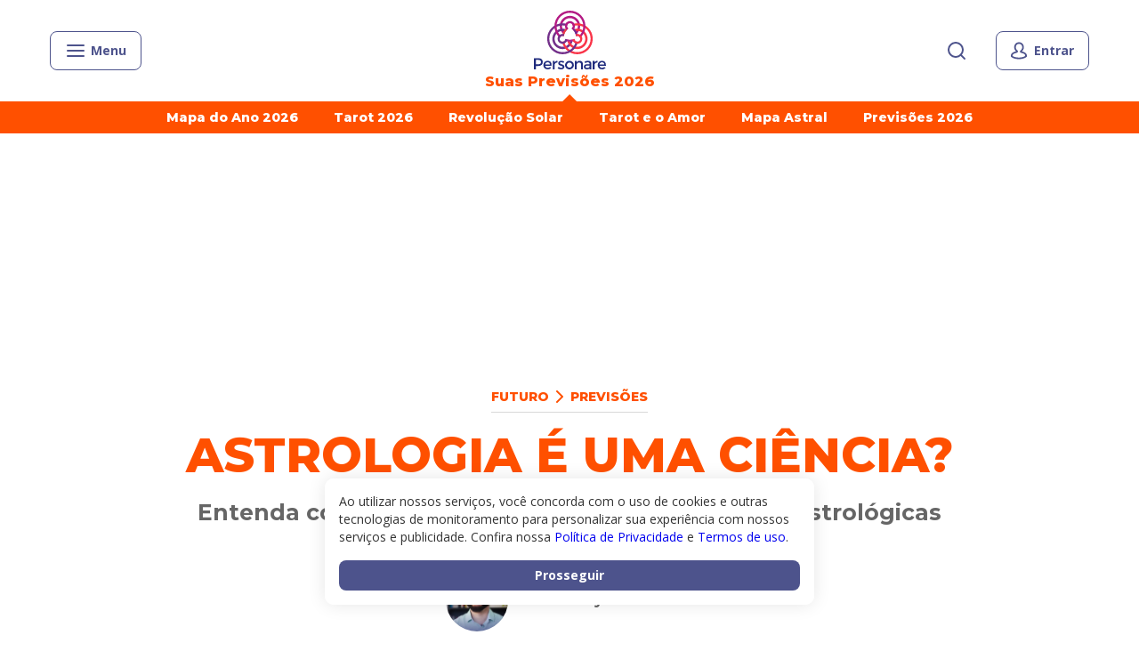

--- FILE ---
content_type: text/html; charset=utf-8
request_url: https://www.personare.com.br/conteudo/astrologia-e-uma-ciencia-m7916
body_size: 25963
content:
<!DOCTYPE html><html lang="pt-BR"><head><meta charSet="utf-8" data-next-head=""/><meta name="viewport" content="width=device-width" data-next-head=""/><title data-next-head="">Astrologia é uma ciência?</title><meta name="description" content="Muito embora não seja considerada uma ciência, pois não obedece ao método científico contemporâneo, a Astrologia funciona. É o que esclarece o astrólogo do Personare, Alexey Dodsworth." data-next-head=""/><meta name="robots" content="index, follow, max-snippet:-1, max-image-preview:large, max-video-preview:-1" data-next-head=""/><link rel="canonical" href="https://www.personare.com.br/conteudo/astrologia-e-uma-ciencia-m7916" data-next-head=""/><meta property="og:locale" content="pt_BR" data-next-head=""/><meta property="og:type" content="article" data-next-head=""/><meta property="og:title" content="Astrologia é uma ciência?" data-next-head=""/><meta property="og:description" content="Muito embora não seja considerada uma ciência, pois não obedece ao método científico contemporâneo, a Astrologia funciona. É o que esclarece o astrólogo do Personare, Alexey Dodsworth." data-next-head=""/><meta property="og:url" content="https://www.personare.com.br/conteudo/astrologia-e-uma-ciencia-m7916" data-next-head=""/><meta property="og:site_name" content="Personare" data-next-head=""/><meta property="article:publisher" content="https://www.facebook.com/PersonareOficial/" data-next-head=""/><meta property="article:published_time" content="2017-09-20T12:21:42+00:00" data-next-head=""/><meta property="article:modified_time" content="2023-08-15T14:04:46+00:00" data-next-head=""/><meta property="og:image" content="https://d168rbuicf8uyi.cloudfront.net/wp-content/uploads/2017/09/30231946/10910_XL.jpg" data-next-head=""/><meta property="og:image:width" content="1190" data-next-head=""/><meta property="og:image:height" content="793" data-next-head=""/><meta property="og:image:type" content="image/jpeg" data-next-head=""/><meta name="author" content="Alexey Dodsworth" data-next-head=""/><meta name="twitter:card" content="summary_large_image" data-next-head=""/><meta name="twitter:creator" content="@Personare" data-next-head=""/><meta name="twitter:site" content="@Personare" data-next-head=""/><meta name="twitter:label1" content="Escrito por" data-next-head=""/><meta name="twitter:data1" content="Alexey Dodsworth" data-next-head=""/><meta name="twitter:label2" content="Est. tempo de leitura" data-next-head=""/><meta name="twitter:data2" content="3 minutos" data-next-head=""/><meta class="swiftype" name="post_type" data-type="string" content="post"/><meta class="swiftype" name="posted_at" data-type="date" content="2017-09-20T12:21:42"/><meta class="swiftype" name="thumbnail" data-type="string" content="https://d168rbuicf8uyi.cloudfront.net/wp-content/uploads/2017/09/30231946/10910_XL-300x200.jpg"/><meta class="swiftype" name="description" data-type="string" content="Entenda como é possível comprovar que análises astrológicas funcionam"/><meta class="swiftype" name="votes" data-type="integer" content="117"/><meta class="swiftype" name="author" data-type="string" content="Alexey Dodsworth"/><meta class="swiftype" name="author" data-type="string" content="alexey-dodsworth"/><meta class="swiftype" name="author_json" data-type="text" content="{&quot;name&quot;:&quot;Alexey Dodsworth&quot;,&quot;image&quot;:&quot;https://d168rbuicf8uyi.cloudfront.net/wp-content/uploads/2022/09/12150519/alexey-2-150x150.jpg&quot;,&quot;slug&quot;:&quot;alexey-dodsworth&quot;}"/><meta class="swiftype" name="channels" data-type="enum" content="Futuro"/><meta class="swiftype" name="channels" data-type="enum" content="Previsões"/><meta class="swiftype" name="channels_json" data-type="text" content="{&quot;title&quot;:&quot;Futuro&quot;,&quot;slug&quot;:&quot;futuro&quot;,&quot;id&quot;:79,&quot;parent&quot;:{&quot;title&quot;:&quot;Previsões&quot;,&quot;slug&quot;:&quot;previsoes&quot;,&quot;id&quot;:80,&quot;parent&quot;:79,&quot;link&quot;:&quot;/busca?type=channels&amp;slug=previsoes&quot;},&quot;link&quot;:&quot;https://www.personare.com.br/futuro&quot;,&quot;theme&quot;:&quot;future&quot;}"/><meta class="swiftype" name="studies" data-type="enum" content="Astrologia"/><link rel="icon" type="image/png" href="https://dkw5ssdvaqf8l.cloudfront.net/static/favicons/favicon-16x16.png" sizes="16x16"/><link rel="icon" type="image/png" href="https://dkw5ssdvaqf8l.cloudfront.net/static/favicons/favicon-32x32.png" sizes="32x32"/><link rel="icon" type="image/png" href="https://dkw5ssdvaqf8l.cloudfront.net/static/favicons/android-chrome-192x192.png" sizes="192x192"/><link rel="icon" type="image/png" href="https://dkw5ssdvaqf8l.cloudfront.net/static/favicons/android-chrome-256x256.png" sizes="256x256"/><link rel="apple-touch-icon" href="https://dkw5ssdvaqf8l.cloudfront.net/static/favicons/apple-touch-icon.png"/><script type="text/javascript" data-next-head="">
              function inIframe() {
                try {
                  return window.self !== window.top;
                } catch (e) {
                  return true;
                }
              }
            </script><script type="text/javascript" data-next-head="">var _gaq = _gaq || [];</script><script type="application/ld+json" class="yoast-schema-graph" data-next-head="">{"@context":"https://schema.org","@graph":[{"@type":"Article","@id":"https://www.personare.com.br/conteudo/astrologia-e-uma-ciencia-m7916#article","isPartOf":{"@id":"https://www.personare.com.br/conteudo/astrologia-e-uma-ciencia-m7916"},"author":{"name":"Alexey Dodsworth","@id":"https://www.personare.com.br/#/schema/person/7cdb2c7ebeb206a881a623b576ded1b8"},"headline":"Astrologia é uma ciência?","datePublished":"2017-09-20T12:21:42+00:00","dateModified":"2023-08-15T14:04:46+00:00","mainEntityOfPage":{"@id":"https://www.personare.com.br/conteudo/astrologia-e-uma-ciencia-m7916"},"wordCount":639,"publisher":{"@id":"https://www.personare.com.br/#organization"},"image":{"@id":"https://www.personare.com.br/conteudo/astrologia-e-uma-ciencia-m7916#primaryimage"},"thumbnailUrl":"https://d168rbuicf8uyi.cloudfront.net/wp-content/uploads/2017/09/30231946/10910_XL.jpg","keywords":["Ciência"],"inLanguage":"pt-BR","copyrightYear":"2017","copyrightHolder":{"@id":"https://admin-cms.personare.com.br/#organization"}},{"@type":"WebPage","@id":"https://www.personare.com.br/conteudo/astrologia-e-uma-ciencia-m7916","url":"https://www.personare.com.br/conteudo/astrologia-e-uma-ciencia-m7916","name":"Astrologia é uma ciência?","isPartOf":{"@id":"https://www.personare.com.br/#website"},"primaryImageOfPage":{"@id":"https://www.personare.com.br/conteudo/astrologia-e-uma-ciencia-m7916#primaryimage"},"image":{"@id":"https://www.personare.com.br/conteudo/astrologia-e-uma-ciencia-m7916#primaryimage"},"thumbnailUrl":"https://d168rbuicf8uyi.cloudfront.net/wp-content/uploads/2017/09/30231946/10910_XL.jpg","datePublished":"2017-09-20T12:21:42+00:00","dateModified":"2023-08-15T14:04:46+00:00","description":"Muito embora não seja considerada uma ciência, pois não obedece ao método científico contemporâneo, a Astrologia funciona. É o que esclarece o astrólogo do Personare, Alexey Dodsworth.","breadcrumb":{"@id":"https://www.personare.com.br/conteudo/astrologia-e-uma-ciencia-m7916#breadcrumb"},"inLanguage":"pt-BR","potentialAction":[{"@type":"ReadAction","target":["https://www.personare.com.br/conteudo/astrologia-e-uma-ciencia-m7916"]}]},{"@type":"ImageObject","inLanguage":"pt-BR","@id":"https://www.personare.com.br/conteudo/astrologia-e-uma-ciencia-m7916#primaryimage","url":"https://d168rbuicf8uyi.cloudfront.net/wp-content/uploads/2017/09/30231946/10910_XL.jpg","contentUrl":"https://d168rbuicf8uyi.cloudfront.net/wp-content/uploads/2017/09/30231946/10910_XL.jpg","width":1190,"height":793},{"@type":"BreadcrumbList","@id":"https://www.personare.com.br/conteudo/astrologia-e-uma-ciencia-m7916#breadcrumb","itemListElement":[{"@type":"ListItem","position":1,"name":"Início","item":"https://www.personare.com.br/"},{"@type":"ListItem","position":2,"name":"Astrologia é uma ciência?"}]},{"@type":"WebSite","@id":"https://www.personare.com.br/#website","url":"https://www.personare.com.br/","name":"Personare","description":"","publisher":{"@id":"https://www.personare.com.br/#organization"},"potentialAction":[{"@type":"SearchAction","target":{"@type":"EntryPoint","urlTemplate":"https://www.personare.com.br/busca?s={search_term_string}"},"query-input":"required name=search_term_string"}],"inLanguage":"pt-BR"},{"@type":"Organization","@id":"https://www.personare.com.br/#organization","name":"Personare","url":"https://www.personare.com.br/","logo":{"@type":"ImageObject","inLanguage":"pt-BR","@id":"https://www.personare.com.br/#/schema/logo/image/","url":"https://d168rbuicf8uyi.cloudfront.net/wp-content/uploads/2018/08/29145112/logo-512x512.png","contentUrl":"https://d168rbuicf8uyi.cloudfront.net/wp-content/uploads/2018/08/29145112/logo-512x512.png","width":512,"height":512,"caption":"Personare"},"image":{"@id":"https://www.personare.com.br/#/schema/logo/image/"},"sameAs":["https://www.facebook.com/PersonareOficial/","https://x.com/Personare","https://www.instagram.com/personareoficial","https://www.linkedin.com/company/personare-com-br/","https://br.pinterest.com/personareoficial/","https://www.youtube.com/channel/UCErYQ7d9xB2C_6xxXHfyUDQ"]},{"@type":"Person","@id":"https://www.personare.com.br/#/schema/person/7cdb2c7ebeb206a881a623b576ded1b8","name":"Alexey Dodsworth","image":{"@type":"ImageObject","inLanguage":"pt-BR","@id":"https://www.personare.com.br/#/schema/person/image/","url":"https://d168rbuicf8uyi.cloudfront.net/wp-content/uploads/2022/09/12150519/alexey-2-150x150.jpg","contentUrl":"https://d168rbuicf8uyi.cloudfront.net/wp-content/uploads/2022/09/12150519/alexey-2-150x150.jpg","caption":"Alexey Dodsworth"},"description":"Astrólogo e autor de análises de Astrologia, Tarot e Runas do Personare. Sua afinidade com temas esotéricos se alinha com sua defesa à liberdade de saberes, sejam eles científicos ou não. Oferece consultas astrológicas no Personare.","sameAs":["https://www.instagram.com/cosmokairos/"],"url":"https://www.personare.com.br/autor/alexey-dodsworth"}]}</script><link href="https://fonts.googleapis.com/css2?family=Open+Sans:wght@300;400;700;800&amp;display=swap" rel="stylesheet"/><link href="https://fonts.googleapis.com/css2?family=Montserrat:wght@500;700;800&amp;display=swap" rel="stylesheet"/><noscript data-n-css=""></noscript><script defer="" noModule="" src="https://articles-next-app.production.sst.personare.com.br/_next/static/chunks/polyfills-42372ed130431b0a.js"></script><script src="https://articles-next-app.production.sst.personare.com.br/_next/static/chunks/webpack-b60e92ba56031b77.js" defer=""></script><script src="https://articles-next-app.production.sst.personare.com.br/_next/static/chunks/framework-035c686a7bc44f15.js" defer=""></script><script src="https://articles-next-app.production.sst.personare.com.br/_next/static/chunks/main-5b14053744be4b01.js" defer=""></script><script src="https://articles-next-app.production.sst.personare.com.br/_next/static/chunks/pages/_app-1ff0eda5431994f6.js" defer=""></script><script src="https://articles-next-app.production.sst.personare.com.br/_next/static/chunks/9539-f43d0d04bab56921.js" defer=""></script><script src="https://articles-next-app.production.sst.personare.com.br/_next/static/chunks/5355-843e5058c15da7b6.js" defer=""></script><script src="https://articles-next-app.production.sst.personare.com.br/_next/static/chunks/7255-365f09bea2fd8601.js" defer=""></script><script src="https://articles-next-app.production.sst.personare.com.br/_next/static/chunks/1079-a7ffaafc3c6eea1a.js" defer=""></script><script src="https://articles-next-app.production.sst.personare.com.br/_next/static/chunks/6041-58210482b2387734.js" defer=""></script><script src="https://articles-next-app.production.sst.personare.com.br/_next/static/chunks/pages/conteudo/%5BarticleSlug%5D-ca1c33dbe0959ab9.js" defer=""></script><script src="https://articles-next-app.production.sst.personare.com.br/_next/static/articles-next-app-57a0599f-4f57-4923-b14e-61519e30ec94/_buildManifest.js" defer=""></script><script src="https://articles-next-app.production.sst.personare.com.br/_next/static/articles-next-app-57a0599f-4f57-4923-b14e-61519e30ec94/_ssgManifest.js" defer=""></script><style data-styled="" data-styled-version="5.3.5">.bkcZoP{text-align:center;}/*!sc*/
data-styled.g4[id="sc-hKMtZM"]{content:"bkcZoP,"}/*!sc*/
.ekDBgX{--border-size:0px;width:auto;display:-webkit-inline-box;display:-webkit-inline-flex;display:-ms-inline-flexbox;display:inline-flex;-webkit-align-items:center;-webkit-box-align:center;-ms-flex-align:center;align-items:center;-webkit-box-pack:center;-webkit-justify-content:center;-ms-flex-pack:center;justify-content:center;position:relative;cursor:pointer;border:none;padding:0;font-family:var(--font-secondary),sans-serif;-webkit-text-decoration:none;text-decoration:none;-webkit-appearance:none;-moz-appearance:none;appearance:none;border-radius:8px;border-bottom-width:var(--border-size);border-bottom-style:solid;min-height:44px;padding:8px 16px;font-size:16px;line-height:20px;font-weight:700;border:1px solid #4d538c;background-color:transparent;color:#4d538c;}/*!sc*/
.ekDBgX > *:not(:last-child){margin-right:8px;}/*!sc*/
.ekDBgX:focus{outline:none;-webkit-text-decoration:none;text-decoration:none;}/*!sc*/
.ekDBgX:hover,.ekDBgX:focus{color:#4d538c;}/*!sc*/
data-styled.g5[id="sc-eCYdqJ"]{content:"ekDBgX,"}/*!sc*/
.dELdty{display:inline-block;vertical-align:middle;overflow:hidden;}/*!sc*/
data-styled.g10[id="StyledIconBase-sc-ea9ulj-0"]{content:"dELdty,"}/*!sc*/
.cKSVKP{margin-left:auto;margin-right:auto;max-width:1200px;padding-left:16px;padding-right:16px;}/*!sc*/
@media (min-width:321px) and (max-width:768px){.cKSVKP{padding-left:24px;padding-right:24px;}}/*!sc*/
data-styled.g28[id="sc-fLlhyt"]{content:"cKSVKP,"}/*!sc*/
.jOzRej{display:none;}/*!sc*/
@media (min-width:992px){.jOzRej{display:block;}}/*!sc*/
.keOHyh{display:none;}/*!sc*/
@media (max-width:992px){.keOHyh{display:block;}}/*!sc*/
data-styled.g39[id="sc-jIZahH"]{content:"jOzRej,keOHyh,"}/*!sc*/
.cEwNbA{display:block;position:relative;overflow-x:scroll;-webkit-overflow-scrolling:touch;-webkit-scrollbar-width:none;-moz-scrollbar-width:none;-ms-scrollbar-width:none;scrollbar-width:none;-webkit-scroll-behavior:smooth;-moz-scroll-behavior:smooth;-ms-scroll-behavior:smooth;scroll-behavior:smooth;}/*!sc*/
.cEwNbA::-webkit-scrollbar{display:none;}/*!sc*/
data-styled.g86[id="sc-fvNpTx"]{content:"cEwNbA,"}/*!sc*/
.fLdICi{display:-webkit-inline-box;display:-webkit-inline-flex;display:-ms-inline-flexbox;display:inline-flex;white-space:nowrap;}/*!sc*/
.fLdICi > *:not(:last-child){margin-right:32px;}/*!sc*/
@media (min-width:768px){.fLdICi > *:not(:last-child){margin-right:40px;}}/*!sc*/
.fLdICi > *{white-space:pre-wrap;}/*!sc*/
@media (max-width:768px){.fLdICi{padding:0 24px;}}/*!sc*/
data-styled.g87[id="sc-fctJkW"]{content:"fLdICi,"}/*!sc*/
html{box-sizing:border-box;-webkit-scroll-behavior:smooth;-moz-scroll-behavior:smooth;-ms-scroll-behavior:smooth;scroll-behavior:smooth;}/*!sc*/
*,*:before,*:after{box-sizing:inherit;}/*!sc*/
body{font-family:var(--font-secondary),sans-serif;font-size:14px;margin:0;color:#333333;}/*!sc*/
button{background:transparent;padding:0;border:none;-webkit-appearance:none;-moz-appearance:none;appearance:none;}/*!sc*/
button,input,select,textarea,figure{font-family:inherit;font-size:inherit;line-height:inherit;margin:0;}/*!sc*/
input[type='number']::-webkit-inner-spin-button,input[type='number']::-webkit-outer-spin-button{-webkit-appearance:none;margin:0;}/*!sc*/
input[type='number']{-moz-appearance:textfield;}/*!sc*/
select{background-color:transparent;}/*!sc*/
h1,h2,h3,h4,h5,h6{margin:0;padding:0;}/*!sc*/
p{margin:0;padding:0;}/*!sc*/
a{-webkit-text-decoration:none;text-decoration:none;color:#4c57ba;}/*!sc*/
ol,ul,li{list-style:none;padding:0;margin:0;}/*!sc*/
data-styled.g105[id="sc-global-fWELHO1"]{content:"sc-global-fWELHO1,"}/*!sc*/
body{overflow-x:hidden;--font-primary:Montserrat;--font-secondary:'Open Sans';}/*!sc*/
data-styled.g106[id="sc-global-jQEOMj1"]{content:"sc-global-jQEOMj1,"}/*!sc*/
.glorcc{display:-webkit-box;display:-webkit-flex;display:-ms-flexbox;display:flex;}/*!sc*/
.cTIuZU{display:-webkit-box;display:-webkit-flex;display:-ms-flexbox;display:flex;}/*!sc*/
.cTIuZU path{fill:#9D9FB6;}/*!sc*/
.iDJKFo{display:-webkit-box;display:-webkit-flex;display:-ms-flexbox;display:flex;}/*!sc*/
.iDJKFo path{fill:#fff;}/*!sc*/
data-styled.g138[id="sc-kjEcyX"]{content:"glorcc,cTIuZU,iDJKFo,"}/*!sc*/
.iIGkgR{position:relative;height:44px;width:24px;-webkit-transition:0.5s ease-in-out;transition:0.5s ease-in-out;}/*!sc*/
.jFIuma{position:relative;height:44px;width:24px;-webkit-transition:0.5s ease-in-out;transition:0.5s ease-in-out;width:100%;}/*!sc*/
data-styled.g166[id="sc-hKpBwk"]{content:"iIGkgR,jFIuma,"}/*!sc*/
.itNcOw{position:absolute;top:0;right:0;opacity:0;visibility:hidden;font-family:var(--font-secondary),sans-serif;font-size:14px;line-height:24px;width:24px;height:44px !important;-webkit-appearance:none;-moz-appearance:none;appearance:none;outline:none;border:none;background:#ffffff;border-radius:8px;padding:10px 0 10px 16px;-webkit-transition:0.4s ease-in-out;transition:0.4s ease-in-out;color:#333333;}/*!sc*/
.itNcOw::-webkit-input-placeholder{color:#909090;}/*!sc*/
.itNcOw::-moz-placeholder{color:#909090;}/*!sc*/
.itNcOw:-ms-input-placeholder{color:#909090;}/*!sc*/
.itNcOw::placeholder{color:#909090;}/*!sc*/
.dfmFzp{position:absolute;top:0;right:0;opacity:0;visibility:hidden;font-family:var(--font-secondary),sans-serif;font-size:14px;line-height:24px;width:24px;height:44px !important;-webkit-appearance:none;-moz-appearance:none;appearance:none;outline:none;border:none;background:#ffffff;border-radius:8px;padding:10px 0 10px 16px;-webkit-transition:0.4s ease-in-out;transition:0.4s ease-in-out;color:#333333;opacity:1;visibility:visible;width:100%;padding-right:56px;}/*!sc*/
.dfmFzp::-webkit-input-placeholder{color:#909090;}/*!sc*/
.dfmFzp::-moz-placeholder{color:#909090;}/*!sc*/
.dfmFzp:-ms-input-placeholder{color:#909090;}/*!sc*/
.dfmFzp::placeholder{color:#909090;}/*!sc*/
data-styled.g167[id="sc-ewDcJz"]{content:"itNcOw,dfmFzp,"}/*!sc*/
.eFCsDX{-webkit-appearance:none;-moz-appearance:none;appearance:none;border:none;position:absolute;display:-webkit-box;display:-webkit-flex;display:-ms-flexbox;display:flex;right:0;top:50%;-webkit-transform:translateY(-50%);-ms-transform:translateY(-50%);transform:translateY(-50%);color:#4d538c;}/*!sc*/
.eFCsDX:focus,.eFCsDX:hover{cursor:pointer;outline:none;opacity:0.8;}/*!sc*/
.eFCsDX:focus + div,.eFCsDX:hover + div{opacity:1;visibility:visible;}/*!sc*/
.fvEPwF{-webkit-appearance:none;-moz-appearance:none;appearance:none;border:none;position:absolute;display:-webkit-box;display:-webkit-flex;display:-ms-flexbox;display:flex;right:0;top:50%;-webkit-transform:translateY(-50%);-ms-transform:translateY(-50%);transform:translateY(-50%);color:#4d538c;right:16px;}/*!sc*/
.fvEPwF:focus,.fvEPwF:hover{cursor:pointer;outline:none;opacity:0.8;}/*!sc*/
data-styled.g168[id="sc-ehMyHa"]{content:"eFCsDX,fvEPwF,"}/*!sc*/
.gvMNoF{opacity:0;visibility:hidden;position:absolute;top:100%;left:50%;-webkit-transform:translate(-50%,8px);-ms-transform:translate(-50%,8px);transform:translate(-50%,8px);padding:8px 16px;background-color:#3b406c;color:#fff;border-radius:6px;font-size:14px;line-height:19px;-webkit-transition:0.3s;transition:0.3s;}/*!sc*/
.gvMNoF::before{display:block;width:14px;height:14px;position:absolute;top:-7px;left:50%;-webkit-transform:translateX(-50%) rotate(-45deg);-ms-transform:translateX(-50%) rotate(-45deg);transform:translateX(-50%) rotate(-45deg);content:'';background-color:#3b406c;}/*!sc*/
data-styled.g169[id="sc-djvmMF"]{content:"gvMNoF,"}/*!sc*/
.eBDACN{position:relative;overflow:hidden;display:-webkit-box;display:-webkit-flex;display:-ms-flexbox;display:flex;-webkit-align-items:center;-webkit-box-align:center;-ms-flex-align:center;align-items:center;-webkit-box-pack:center;-webkit-justify-content:center;-ms-flex-pack:center;justify-content:center;width:100%;height:40px;border-radius:8px;background:#151731;cursor:pointer;margin-top:8px;}/*!sc*/
data-styled.g174[id="sc-bGWzfD"]{content:"eBDACN,"}/*!sc*/
.gMzJln{display:-webkit-box;display:-webkit-flex;display:-ms-flexbox;display:flex;-webkit-align-items:center;-webkit-box-align:center;-ms-flex-align:center;align-items:center;-webkit-box-pack:center;-webkit-justify-content:center;-ms-flex-pack:center;justify-content:center;position:relative;z-index:2;}/*!sc*/
.gMzJln > *:not(:last-child){margin-right:8px;}/*!sc*/
data-styled.g175[id="sc-fytwQQ"]{content:"gMzJln,"}/*!sc*/
.cgyWKN{position:absolute;top:-17px;right:auto;bottom:auto;left:7px;display:block;width:44px;height:44px;background:#9C04CE;border-radius:50%;-webkit-filter:blur(30px);filter:blur(30px);opacity:1;z-index:1;pointer-events:none;-webkit-user-select:none;-moz-user-select:none;-ms-user-select:none;user-select:none;}/*!sc*/
.jxrxbo{position:absolute;top:auto;right:auto;bottom:auto;left:-8px;display:block;width:44px;height:44px;background:#FF001B;border-radius:50%;-webkit-filter:blur(30px);filter:blur(30px);opacity:1;z-index:1;pointer-events:none;-webkit-user-select:none;-moz-user-select:none;-ms-user-select:none;user-select:none;}/*!sc*/
.jBupzI{position:absolute;top:21px;right:auto;bottom:auto;left:16px;display:block;width:49px;height:49px;background:#DC00B4;border-radius:50%;-webkit-filter:blur(30px);filter:blur(30px);opacity:1;z-index:1;pointer-events:none;-webkit-user-select:none;-moz-user-select:none;-ms-user-select:none;user-select:none;}/*!sc*/
data-styled.g176[id="sc-gDeeJ"]{content:"cgyWKN,jxrxbo,jBupzI,"}/*!sc*/
.deYixi{font:500 14px/20px var(--font-primary);color:#ffffff;}/*!sc*/
.deYixi > strong{font-weight:700;}/*!sc*/
data-styled.g177[id="sc-cjbZfG"]{content:"deYixi,"}/*!sc*/
.bLHEpM{-webkit-flex:1;-ms-flex:1;flex:1;display:inline-block;font-size:16px;line-height:24px;font-family:inherit;color:#fff;-webkit-text-decoration:none;text-decoration:none;}/*!sc*/
.flfxqa{-webkit-flex:1;-ms-flex:1;flex:1;display:inline-block;font-size:14px;line-height:17px;font-family:inherit;color:#fff;-webkit-text-decoration:none;text-decoration:none;}/*!sc*/
data-styled.g178[id="sc-igHpSv"]{content:"bLHEpM,flfxqa,"}/*!sc*/
.iKOwLR{border-bottom:1px solid rgba(255,255,255,0.2);padding-bottom:24px;}/*!sc*/
data-styled.g179[id="sc-IIEeM"]{content:"iKOwLR,"}/*!sc*/
.hxLSfh{font-size:25px;line-height:30px;color:#fff;font-weight:700;margin:16px 0px;}/*!sc*/
data-styled.g180[id="sc-gGnURB"]{content:"hxLSfh,"}/*!sc*/
.DSKbs{display:grid;gap:8px 0;grid-template-columns:1fr 1fr;}/*!sc*/
data-styled.g181[id="sc-iuStju"]{content:"DSKbs,"}/*!sc*/
.fEuTMU{padding-top:24px;}/*!sc*/
data-styled.g182[id="sc-ddcaxn"]{content:"fEuTMU,"}/*!sc*/
.ixNdtj{display:-webkit-box;display:-webkit-flex;display:-ms-flexbox;display:flex;margin-bottom:32px;}/*!sc*/
.ixNdtj svg{stroke-width:2px;}/*!sc*/
data-styled.g183[id="sc-egNfGp"]{content:"ixNdtj,"}/*!sc*/
.iCfcFm{-webkit-flex:1;-ms-flex:1;flex:1;display:grid;row-gap:16px;justify-items:start;-webkit-align-items:start;-webkit-box-align:start;-ms-flex-align:start;align-items:start;min-width:128px;}/*!sc*/
.iCfcFm:last-child{min-width:auto;}/*!sc*/
data-styled.g184[id="sc-hFrEEg"]{content:"iCfcFm,"}/*!sc*/
.fwmayK{display:-webkit-box;display:-webkit-flex;display:-ms-flexbox;display:flex;-webkit-align-items:center;-webkit-box-align:center;-ms-flex-align:center;align-items:center;font-size:18px;line-height:22px;-webkit-text-decoration:none;text-decoration:none;font-weight:700;color:#fff;}/*!sc*/
.fwmayK > svg{margin-right:8px;stroke-width:2px;}/*!sc*/
data-styled.g185[id="sc-itUGML"]{content:"fwmayK,"}/*!sc*/
.gJGGAX{display:-webkit-box;display:-webkit-flex;display:-ms-flexbox;display:flex;-webkit-box-pack:justify;-webkit-justify-content:space-between;-ms-flex-pack:justify;justify-content:space-between;}/*!sc*/
data-styled.g186[id="sc-DdwlG"]{content:"gJGGAX,"}/*!sc*/
.ftVCvE{display:grid;grid-template-columns:repeat(4,1fr);grid-gap:24px;}/*!sc*/
data-styled.g187[id="sc-dwVMhp"]{content:"ftVCvE,"}/*!sc*/
.kkUrhG{-webkit-text-decoration:none;text-decoration:none;color:#fff;}/*!sc*/
.kkUrhG svg{stroke-width:2px;}/*!sc*/
data-styled.g188[id="sc-gVAlfg"]{content:"kkUrhG,"}/*!sc*/
.kayAmC{display:inline-block;width:34px;height:32px;}/*!sc*/
.kayAmC > a{display:block;stroke-width:2px;}/*!sc*/
data-styled.g189[id="sc-hKdnnL"]{content:"kayAmC,"}/*!sc*/
.dYPilt{padding:0 24px;margin:0;font-size:18px;}/*!sc*/
@media (min-width:768px){.dYPilt{padding:0 32px;}}/*!sc*/
data-styled.g190[id="sc-liHMlC"]{content:"dYPilt,"}/*!sc*/
.bPhnit{color:#fff;border:0;cursor:pointer;display:-webkit-box;display:-webkit-flex;display:-ms-flexbox;display:flex;-webkit-align-items:center;-webkit-box-align:center;-ms-flex-align:center;align-items:center;-webkit-box-pack:justify;-webkit-justify-content:space-between;-ms-flex-pack:justify;justify-content:space-between;padding:16px 8px 16px 0;width:100%;font-family:var(--font-primary);font-weight:bold;font-size:25px;line-height:30px;border-bottom:1px solid rgba(255,255,255,0.2);}/*!sc*/
.bPhnit:focus{outline:none;}/*!sc*/
.bPhnit[aria-expanded='true'] svg{-webkit-transform:rotate(180deg);-ms-transform:rotate(180deg);transform:rotate(180deg);}/*!sc*/
data-styled.g191[id="sc-cuqtlR"]{content:"bPhnit,"}/*!sc*/
.eZlFFd{stroke-width:2px;}/*!sc*/
data-styled.g192[id="sc-fSUSjI"]{content:"eZlFFd,"}/*!sc*/
.hOLqYz{font-size:18px;padding:32px 24px;background-color:#2d3051;font-family:var(--font-primary),sans-serif;font-weight:500;}/*!sc*/
.hOLqYz a{display:block;color:#fff;-webkit-text-decoration:none;text-decoration:none;font-size:18px;line-height:22px;margin-bottom:16px;}/*!sc*/
.hOLqYz a small{display:block;font-size:14px;line-height:17px;}/*!sc*/
.hOLqYz a:last-child{margin-bottom:0;}/*!sc*/
@media (min-width:768px){.hOLqYz{padding:32px;}}/*!sc*/
data-styled.g193[id="sc-bTmccw"]{content:"hOLqYz,"}/*!sc*/
.Ihmgq{display:-webkit-box;display:-webkit-flex;display:-ms-flexbox;display:flex;margin-top:32px;}/*!sc*/
data-styled.g194[id="sc-hQRsPl"]{content:"Ihmgq,"}/*!sc*/
.flJRRl{-webkit-flex-basis:50%;-ms-flex-preferred-size:50%;flex-basis:50%;}/*!sc*/
.flJRRl a{font-size:14px;line-height:17px;}/*!sc*/
.iBcnKs{-webkit-flex-basis:50%;-ms-flex-preferred-size:50%;flex-basis:50%;-webkit-flex-basis:100%;-ms-flex-preferred-size:100%;flex-basis:100%;}/*!sc*/
.iBcnKs a{font-size:14px;line-height:17px;}/*!sc*/
data-styled.g195[id="sc-fThYeS"]{content:"flJRRl,iBcnKs,"}/*!sc*/
.fGyfiu{color:#9da0b6;text-transform:uppercase;font-size:14px;line-height:18px;margin:0 0 16px;}/*!sc*/
data-styled.g196[id="sc-BrFsL"]{content:"fGyfiu,"}/*!sc*/
.jhYlWw{margin:32px -24px 0;overflow-x:scroll;-webkit-overflow-scrolling:touch;-webkit-scrollbar-width:none;-moz-scrollbar-width:none;-ms-scrollbar-width:none;scrollbar-width:none;}/*!sc*/
.jhYlWw::-webkit-scrollbar{display:none;}/*!sc*/
@media (min-width:768px){.jhYlWw{margin-left:-32px;margin-right:-32px;}}/*!sc*/
data-styled.g197[id="sc-bjuIDw"]{content:"jhYlWw,"}/*!sc*/
.jCjiuI{position:relative;display:-webkit-inline-box;display:-webkit-inline-flex;display:-ms-inline-flexbox;display:inline-flex;white-space:nowrap;padding-left:24px;padding-right:24px;cursor:-webkit-grab;cursor:-moz-grab;cursor:grab;}/*!sc*/
.jCjiuI > *{white-space:pre-wrap;}/*!sc*/
.jCjiuI .sc-fjqEFS{display:-webkit-box;display:-webkit-flex;display:-ms-flexbox;display:flex;margin-bottom:0;}/*!sc*/
@media (min-width:768px){.jCjiuI{padding-left:32px;padding-right:32px;}}/*!sc*/
data-styled.g198[id="sc-hgZZql"]{content:"jCjiuI,"}/*!sc*/
.PUGmN{width:68px;height:72px;-webkit-flex-direction:column;-ms-flex-direction:column;flex-direction:column;-webkit-align-items:center;-webkit-box-align:center;-ms-flex-align:center;align-items:center;-webkit-box-pack:center;-webkit-justify-content:center;-ms-flex-pack:center;justify-content:center;border-radius:8px;background-color:#3b406c;text-align:center;-webkit-user-drag:none;-moz-user-drag:none;-ms-user-drag:none;user-drag:none;-webkit-user-select:none;-moz-user-select:none;-ms-user-select:none;user-select:none;}/*!sc*/
.PUGmN:not(:last-child){margin-right:8px;}/*!sc*/
.PUGmN img{min-height:32px;margin-bottom:5px;}/*!sc*/
.PUGmN span{font-family:var(--font-secondary),sans-serif;font-size:11px;line-height:15px;font-weight:normal;}/*!sc*/
data-styled.g199[id="sc-fjqEFS"]{content:"PUGmN,"}/*!sc*/
.fgXoKD{color:#fff;margin-top:24px;margin-left:-24px;margin-right:-24px;}/*!sc*/
@media (min-width:768px){.fgXoKD{margin-left:-32px;margin-right:-32px;}}/*!sc*/
data-styled.g200[id="sc-lgVVsH"]{content:"fgXoKD,"}/*!sc*/
.iaWLuC{color:#f38b00;}/*!sc*/
data-styled.g201[id="sc-gPpHY"]{content:"iaWLuC,"}/*!sc*/
.mVHNE{background-color:#3b406c;padding:24px;position:fixed;z-index:20;width:100%;height:100%;max-height:100vh;overflow-y:scroll;overflow-x:hidden;-webkit-transition:0.3s ease-in-out;transition:0.3s ease-in-out;left:0;top:0;-webkit-transform:translateX(-100%);-ms-transform:translateX(-100%);transform:translateX(-100%);color:#fff;-ms-overflow-style:none;-webkit-scrollbar-width:none;-moz-scrollbar-width:none;-ms-scrollbar-width:none;scrollbar-width:none;font-family:var(--font-primary),sans-serif;}/*!sc*/
.mVHNE::-webkit-scrollbar{display:none;}/*!sc*/
@media (min-width:768px){.mVHNE{width:392px;padding:32px;}}/*!sc*/
data-styled.g202[id="sc-geuGuN"]{content:"mVHNE,"}/*!sc*/
.fxIpTz{display:-webkit-box;display:-webkit-flex;display:-ms-flexbox;display:flex;margin-bottom:16px;}/*!sc*/
data-styled.g203[id="sc-ckCjom"]{content:"fxIpTz,"}/*!sc*/
.dpzMNw{-webkit-appearance:none;-moz-appearance:none;appearance:none;border:none;cursor:pointer;color:#fff;margin-left:32px;}/*!sc*/
.dpzMNw svg{width:30px;height:30px;}/*!sc*/
data-styled.g204[id="sc-kIZKsT"]{content:"dpzMNw,"}/*!sc*/
.bEFFcI{display:-webkit-box;display:-webkit-flex;display:-ms-flexbox;display:flex;height:44px;-webkit-box-pack:end;-webkit-justify-content:flex-end;-ms-flex-pack:end;justify-content:flex-end;-webkit-align-items:center;-webkit-box-align:center;-ms-flex-align:center;align-items:center;}/*!sc*/
data-styled.g205[id="sc-chKnlQ"]{content:"bEFFcI,"}/*!sc*/
.bUjnSn{stroke-width:2px;}/*!sc*/
data-styled.g206[id="sc-kGhOqx"]{content:"bUjnSn,"}/*!sc*/
.iRRnVA{opacity:0;visibility:hidden;position:fixed;top:0;left:0;z-index:20;width:100vw;height:100vh;background-color:rgba(0,0,0,0.5);-webkit-transition:0.3s ease-in-out;transition:0.3s ease-in-out;}/*!sc*/
data-styled.g207[id="sc-bAKPPm"]{content:"iRRnVA,"}/*!sc*/
.eaHgaP{height:82px;position:relative;z-index:20;background-color:white;false;}/*!sc*/
.eaHgaP a:hover,.eaHgaP a:focus{color:inherit;-webkit-text-decoration:inherit;text-decoration:inherit;}/*!sc*/
@media (min-width:768px){.eaHgaP{height:114px;}}/*!sc*/
data-styled.g208[id="sc-jZiqTT"]{content:"eaHgaP,"}/*!sc*/
.hqibhx{display:-webkit-box;display:-webkit-flex;display:-ms-flexbox;display:flex;-webkit-align-items:center;-webkit-box-align:center;-ms-flex-align:center;align-items:center;-webkit-box-pack:justify;-webkit-justify-content:space-between;-ms-flex-pack:justify;justify-content:space-between;height:100%;position:relative;}/*!sc*/
@media (max-width:768px){.hqibhx{padding-left:16px;padding-right:16px;}}/*!sc*/
data-styled.g209[id="sc-bxSTMQ"]{content:"hqibhx,"}/*!sc*/
.jRHMTc svg{width:59px;height:48px;}/*!sc*/
@media (min-width:768px){.jRHMTc svg{width:81px;height:66px;}}/*!sc*/
data-styled.g210[id="psr-logo-header"]{content:"jRHMTc,"}/*!sc*/
.iLrbUx{-webkit-flex:1 0 0;-ms-flex:1 0 0;flex:1 0 0;}/*!sc*/
data-styled.g211[id="sc-jWquRx"]{content:"iLrbUx,"}/*!sc*/
.qdetB{display:-webkit-box;display:-webkit-flex;display:-ms-flexbox;display:flex;-webkit-flex-direction:column;-ms-flex-direction:column;flex-direction:column;-webkit-align-items:center;-webkit-box-align:center;-ms-flex-align:center;align-items:center;-webkit-box-pack:end;-webkit-justify-content:flex-end;-ms-flex-pack:end;justify-content:flex-end;height:100%;}/*!sc*/
data-styled.g212[id="sc-dGHKFW"]{content:"qdetB,"}/*!sc*/
.xkYsb{height:auto;text-transform:uppercase;display:-webkit-box;display:-webkit-flex;display:-ms-flexbox;display:flex;-webkit-flex-direction:column;-ms-flex-direction:column;flex-direction:column;-webkit-align-items:center;-webkit-box-align:center;-ms-flex-align:center;align-items:center;padding:0;font-family:var(--font-secondary),sans-serif;font-size:9px;line-height:12px;font-weight:bold;border-radius:8px;cursor:pointer;-webkit-text-decoration:none;text-decoration:none;position:relative;border:none;color:#4d538c;border:none;}/*!sc*/
.xkYsb > img,.xkYsb > svg{margin-bottom:5px;}/*!sc*/
@media (min-width:768px){.xkYsb{height:44px;font-size:14px;line-height:20px;font-weight:600;-webkit-flex-direction:row;-ms-flex-direction:row;flex-direction:row;-webkit-align-items:center;-webkit-box-align:center;-ms-flex-align:center;align-items:center;padding:0 16px;text-transform:none;border:1px solid #4d538c;}.xkYsb:focus{outline:none;}.xkYsb:hover,.xkYsb:focus{-webkit-text-decoration:none;text-decoration:none;}.xkYsb > svg,.xkYsb > img{margin-right:8px;margin-bottom:0;}.xkYsb:hover,.xkYsb:focus{box-shadow:0 0 0 1px #4d538c;}}/*!sc*/
data-styled.g213[id="sc-PJClH"]{content:"xkYsb,"}/*!sc*/
@media (min-width:768px){.YMkan{margin-right:5px;}}/*!sc*/
data-styled.g214[id="sc-jfdOKL"]{content:"YMkan,"}/*!sc*/
.bdJhyZ{stroke-width:2px;width:28px;height:28px;}/*!sc*/
@media (min-width:768px){.bdJhyZ{width:24px;height:24px;}}/*!sc*/
data-styled.g215[id="sc-fmGnzW"]{content:"bdJhyZ,"}/*!sc*/
.jxSkkN{display:-webkit-box;display:-webkit-flex;display:-ms-flexbox;display:flex;-webkit-align-items:center;-webkit-box-align:center;-ms-flex-align:center;align-items:center;-webkit-box-pack:end;-webkit-justify-content:flex-end;-ms-flex-pack:end;justify-content:flex-end;color:#4d538c;}/*!sc*/
.jxSkkN > :first-child{margin-right:32px;}/*!sc*/
@media (max-width:1170px){.jxSkkN > :first-child{display:none;}}/*!sc*/
data-styled.g216[id="sc-jclSIp"]{content:"jxSkkN,"}/*!sc*/
.cqrynP{display:-webkit-box;display:-webkit-flex;display:-ms-flexbox;display:flex;-webkit-box-pack:end;-webkit-justify-content:flex-end;-ms-flex-pack:end;justify-content:flex-end;width:210px;}/*!sc*/
data-styled.g217[id="sc-fjOrxA"]{content:"cqrynP,"}/*!sc*/
.eMsUsA{color:#ff5000;font: 800 12px/18px var(--font-primary), sans-serif;margin:0;padding:0;text-align:center;margin-top:2px;}/*!sc*/
@media (min-width:1170px){.eMsUsA{font:800 16px/20px var(--font-primary),sans-serif;margin-top:4px;}}/*!sc*/
data-styled.g218[id="sc-ivmvlL"]{content:"eMsUsA,"}/*!sc*/
.jSWcFz{width:0;height:0;border-left:6px solid transparent;border-right:6px solid transparent;border-bottom:6px solid #ff5000;margin-top:0;}/*!sc*/
@media (min-width:1170px){.jSWcFz{margin-top:4px;border-width:0 8px 8px 8px;}}/*!sc*/
data-styled.g219[id="sc-eCOUaW"]{content:"jSWcFz,"}/*!sc*/
.cExwUY{background-color:#ff5000;display:-webkit-box;display:-webkit-flex;display:-ms-flexbox;display:flex;-webkit-box-pack:center;-webkit-justify-content:center;-ms-flex-pack:center;justify-content:center;height:36px;padding:8px;width:100%;}/*!sc*/
data-styled.g220[id="sc-isuzjp"]{content:"cExwUY,"}/*!sc*/
.jixMfv{color:#ffffff;cursor:pointer;font: 800 14px/20px var(--font-primary), sans-serif;white-space:nowrap !important;}/*!sc*/
.jixMfv:hover,.jixMfv:focus{color:#fff;}/*!sc*/
data-styled.g221[id="sc-ezWXYA"]{content:"jixMfv,"}/*!sc*/
.gEKZtM{display:grid;}/*!sc*/
@media (min-width:768px){.gEKZtM{grid-template-columns:320px 1fr;grid-gap:16px;}}/*!sc*/
@media (min-width:1170px){.gEKZtM{grid-template-columns:33% 1fr 365px;}}/*!sc*/
data-styled.g222[id="sc-kBjqcv"]{content:"gEKZtM,"}/*!sc*/
.jquzLu{-webkit-text-decoration:none;text-decoration:none;}/*!sc*/
.jquzLu svg{width:160px;height:44px;}/*!sc*/
@media (max-width:768px){.jquzLu{display:none;}}/*!sc*/
@media (min-width:768px) and (max-width:1170px){.jquzLu{grid-column-start:1;grid-column-end:3;}}/*!sc*/
data-styled.g223[id="sc-gILORG"]{content:"jquzLu,"}/*!sc*/
.ftjoWi{height:44px;}/*!sc*/
@media (min-width:768px){.ftjoWi{width:300px;}}/*!sc*/
data-styled.g224[id="sc-eIWpXs"]{content:"ftjoWi,"}/*!sc*/
.bBWqpq{display:-webkit-box;display:-webkit-flex;display:-ms-flexbox;display:flex;-webkit-flex-wrap:wrap;-ms-flex-wrap:wrap;flex-wrap:wrap;}/*!sc*/
@media (max-width:768px){.bBWqpq{margin-top:24px;}.bBWqpq a:first-child{margin-bottom:16px;}.bBWqpq p{width:100%;text-align:center;-webkit-order:2;-ms-flex-order:2;order:2;margin-bottom:24px;}.bBWqpq a:nth-last-child(2){-webkit-order:3;-ms-flex-order:3;order:3;}}/*!sc*/
@media (min-width:768px) and (max-width:1170px){.bBWqpq a:not(:first-child){margin-right:16px;}}/*!sc*/
data-styled.g225[id="sc-fFtkDt"]{content:"bBWqpq,"}/*!sc*/
.bzbqJC{display:-webkit-box;display:-webkit-flex;display:-ms-flexbox;display:flex;-webkit-align-items:center;-webkit-box-align:center;-ms-flex-align:center;align-items:center;height:44px;border:1px solid #fff;border-radius:6px;padding-right:16px;padding-left:16px;color:#fff;font-family:var(--font-secondary),sans-serif;font-weight:600;font-size:14px;line-height:19px;-webkit-text-decoration:none;text-decoration:none;}/*!sc*/
.bzbqJC:hover,.bzbqJC:focus{box-shadow:0 0 0 1px #fff;}/*!sc*/
.bzbqJC svg{margin-right:8px;}/*!sc*/
@media (max-width:768px){.bzbqJC{width:100%;-webkit-box-pack:center;-webkit-justify-content:center;-ms-flex-pack:center;justify-content:center;}}/*!sc*/
@media (min-width:768px){.bzbqJC:first-child{margin-right:16px;}}/*!sc*/
.QBazm{display:-webkit-box;display:-webkit-flex;display:-ms-flexbox;display:flex;-webkit-align-items:center;-webkit-box-align:center;-ms-flex-align:center;align-items:center;height:44px;border:1px solid #fff;border-radius:6px;padding-right:16px;padding-left:16px;color:#fff;font-family:var(--font-secondary),sans-serif;font-weight:600;font-size:14px;line-height:19px;-webkit-text-decoration:none;text-decoration:none;}/*!sc*/
.QBazm:hover,.QBazm:focus{box-shadow:0 0 0 1px #fff;}/*!sc*/
.QBazm svg{margin-right:8px;}/*!sc*/
@media (max-width:768px){.QBazm{width:100%;-webkit-box-pack:center;-webkit-justify-content:center;-ms-flex-pack:center;justify-content:center;}}/*!sc*/
@media (min-width:768px){.QBazm:first-child{margin-right:16px;}}/*!sc*/
@media (min-width:768px){.QBazm{display:none;}}/*!sc*/
data-styled.g226[id="sc-hlqNbq"]{content:"bzbqJC,QBazm,"}/*!sc*/
.sNPmS{font-family:var(--font-secondary),sans-serif;font-style:normal;font-weight:normal;font-size:13px;line-height:18px;margin-top:16px;}/*!sc*/
data-styled.g227[id="sc-ihNHHr"]{content:"sNPmS,"}/*!sc*/
.hdWKtA{display:-webkit-box;display:-webkit-flex;display:-ms-flexbox;display:flex;-webkit-align-items:center;-webkit-box-align:center;-ms-flex-align:center;align-items:center;-webkit-box-pack:center;-webkit-justify-content:center;-ms-flex-pack:center;justify-content:center;height:44px;background-color:#2d3051;}/*!sc*/
data-styled.g228[id="sc-dZeWys"]{content:"hdWKtA,"}/*!sc*/
.czcZKy{font-family:var(--font-secondary),sans-serif;font-weight:normal;font-size:14px;line-height:18px;}/*!sc*/
data-styled.g229[id="sc-eVBRet"]{content:"czcZKy,"}/*!sc*/
.kSEQJE{display:-webkit-box;display:-webkit-flex;display:-ms-flexbox;display:flex;margin-top:32px;font-family:var(--font-primary),sans-serif;font-weight:500;-webkit-flex-direction:column;-ms-flex-direction:column;flex-direction:column;}/*!sc*/
@media (min-width:768px){.kSEQJE{-webkit-flex-direction:row;-ms-flex-direction:row;flex-direction:row;}}/*!sc*/
data-styled.g230[id="sc-gBztCq"]{content:"kSEQJE,"}/*!sc*/
.chgshA{display:-webkit-box;display:-webkit-flex;display:-ms-flexbox;display:flex;-webkit-flex-direction:column;-ms-flex-direction:column;flex-direction:column;-webkit-align-items:center;-webkit-box-align:center;-ms-flex-align:center;align-items:center;margin-bottom:24px;}/*!sc*/
.chgshA > a:not(:last-child){margin-bottom:24px;}/*!sc*/
@media (min-width:768px){.chgshA{-webkit-align-items:flex-start;-webkit-box-align:flex-start;-ms-flex-align:flex-start;align-items:flex-start;margin-bottom:0;-webkit-flex-basis:33%;-ms-flex-preferred-size:33%;flex-basis:33%;}}/*!sc*/
data-styled.g231[id="sc-hxWoir"]{content:"chgshA,"}/*!sc*/
.ffecNg{font:500 16px/20px var(--font-primary);color:#fff;-webkit-text-decoration:none;text-decoration:none;}/*!sc*/
data-styled.g232[id="sc-gfbRpc"]{content:"ffecNg,"}/*!sc*/
@media (min-width:768px){.qEVEf{-webkit-flex-basis:33%;-ms-flex-preferred-size:33%;flex-basis:33%;padding-left:16px;}}/*!sc*/
@media (min-width:1170px){.qEVEf{-webkit-flex-basis:auto;-ms-flex-preferred-size:auto;flex-basis:auto;-webkit-flex:1;-ms-flex:1;flex:1;}}/*!sc*/
data-styled.g233[id="sc-hbyLVd"]{content:"qEVEf,"}/*!sc*/
.bKVSOe{display:block;font-weight:bold;font-size:14px;line-height:18px;color:#9da0b6;text-transform:uppercase;margin-bottom:16px;}/*!sc*/
@media (max-width:768px){.bKVSOe{text-align:center;}}/*!sc*/
data-styled.g234[id="sc-oclUV"]{content:"bKVSOe,"}/*!sc*/
.itfnJv{margin-bottom:24px;display:-webkit-box;display:-webkit-flex;display:-ms-flexbox;display:flex;}/*!sc*/
@media (max-width:768px){.itfnJv{-webkit-box-pack:center;-webkit-justify-content:center;-ms-flex-pack:center;justify-content:center;}}/*!sc*/
data-styled.g235[id="sc-hLaujc"]{content:"itfnJv,"}/*!sc*/
.jqaJZi{-webkit-text-decoration:none;text-decoration:none;color:#fff;}/*!sc*/
.jqaJZi svg{stroke-width:2px;}/*!sc*/
.jqaJZi:not(:last-child){margin-right:24px;}/*!sc*/
data-styled.g236[id="sc-cQwIYT"]{content:"jqaJZi,"}/*!sc*/
.hqveWL img{border-radius:6px;}/*!sc*/
@media (max-width:768px){.hqveWL{text-align:center;}}/*!sc*/
data-styled.g237[id="sc-knuRna"]{content:"hqveWL,"}/*!sc*/
.knZBvf{display:none;}/*!sc*/
@media (min-width:768px){.knZBvf{display:block;-webkit-flex-basis:33%;-ms-flex-preferred-size:33%;flex-basis:33%;}}/*!sc*/
@media (min-width:1170px){.knZBvf{-webkit-flex-basis:360px;-ms-flex-preferred-size:360px;flex-basis:360px;}}/*!sc*/
data-styled.g238[id="sc-kTGBUR"]{content:"knZBvf,"}/*!sc*/
.dcriIF{margin-bottom:32px;}/*!sc*/
data-styled.g239[id="sc-hbjaKc"]{content:"dcriIF,"}/*!sc*/
.gxsrkq{display:-webkit-box;display:-webkit-flex;display:-ms-flexbox;display:flex;-webkit-flex-wrap:wrap;-ms-flex-wrap:wrap;flex-wrap:wrap;}/*!sc*/
@media (min-width:1170px){.gxsrkq{width:280px;}}/*!sc*/
data-styled.g240[id="sc-cgFpzT"]{content:"gxsrkq,"}/*!sc*/
.xKPfo{margin-right:24px;margin-bottom:16px;display:-webkit-box;display:-webkit-flex;display:-ms-flexbox;display:flex;-webkit-align-items:center;-webkit-box-align:center;-ms-flex-align:center;align-items:center;}/*!sc*/
data-styled.g241[id="sc-jDDxOa"]{content:"xKPfo,"}/*!sc*/
.biPpqo{background-color:#3b406c;color:#fff;}/*!sc*/
.biPpqo a:hover,.biPpqo a:focus{color:inherit;-webkit-text-decoration:inherit;text-decoration:inherit;}/*!sc*/
data-styled.g242[id="sc-bKhNmF"]{content:"biPpqo,"}/*!sc*/
.hGoGaj{padding-top:40px;padding-bottom:32px;}/*!sc*/
@media (min-width:768px){.hGoGaj{padding-top:56px;padding-bottom:64px;}}/*!sc*/
data-styled.g243[id="sc-jhfVAM"]{content:"hGoGaj,"}/*!sc*/
.dLZzhU{font: 18px/28px var(--font-secondary), sans-serif;}/*!sc*/
.dLZzhU h1,.dLZzhU h2,.dLZzhU h3,.dLZzhU h4,.dLZzhU h5,.dLZzhU h6{color:#ff5000;clear:both;font-family:var(--font-primary),sans-serif;font-weight:800;margin-bottom:32px;}/*!sc*/
.dLZzhU h2{font-size:21px;line-height:26px;}/*!sc*/
.dLZzhU h3{font-size:18px;line-height:24px;}/*!sc*/
.dLZzhU h4{font-size:16px;line-height:18px;}/*!sc*/
.dLZzhU h5{font-size:14px;line-height:18px;}/*!sc*/
@media (min-width:768px){.dLZzhU h2{font-size:34px;line-height:40px;}.dLZzhU h3{font-size:25px;line-height:32px;}.dLZzhU h4{font-size:21px;line-height:24px;}.dLZzhU h5{font-size:16px;line-height:20px;}}/*!sc*/
.dLZzhU table{border:0;font-size:16px;border-collapse:collapse;border-spacing:0;margin-bottom:24px;}/*!sc*/
.dLZzhU table *{border:0;}/*!sc*/
.dLZzhU table tr{border-top:2px solid #f7f7f7;}/*!sc*/
.dLZzhU table tr:last-child td{padding-bottom:0;}/*!sc*/
.dLZzhU table td,.dLZzhU table th{padding:10px;text-align:left;}/*!sc*/
.dLZzhU table thead{font-weight:bold;}/*!sc*/
.dLZzhU ul,.dLZzhU ol{padding:0;list-style:none;margin:32px 0;}/*!sc*/
.dLZzhU ul:last-child,.dLZzhU ol:last-child{margin-bottom:0;}/*!sc*/
.dLZzhU ul li,.dLZzhU ol li{position:relative;padding-left:24px;margin-bottom:8px;}/*!sc*/
.dLZzhU ul li:last-child,.dLZzhU ol li:last-child{margin-bottom:0px;}/*!sc*/
.dLZzhU ul li::before,.dLZzhU ol li::before{content:'';position:absolute;left:0;top:14px;width:10px;height:10px;background:#ff5000;border-radius:50%;-webkit-transform:translateY(-50%);-ms-transform:translateY(-50%);transform:translateY(-50%);}/*!sc*/
.dLZzhU ol li{counter-increment:number;padding-left:48px;margin-bottom:24px;}/*!sc*/
.dLZzhU ol li::before{-webkit-align-items:center;-webkit-box-align:center;-ms-flex-align:center;align-items:center;background:#ff5000;border-radius:100%;color:#fff;content:counter(number);display:-webkit-box;display:-webkit-flex;display:-ms-flexbox;display:flex;line-height:1;-webkit-box-pack:center;-webkit-justify-content:center;-ms-flex-pack:center;justify-content:center;width:32px;height:32px;z-index:1;}/*!sc*/
.dLZzhU > p{margin-top:32px;margin-bottom:32px;}/*!sc*/
.dLZzhU > p:first-child{margin-top:0;}/*!sc*/
.dLZzhU > p:last-child{margin-bottom:0;}/*!sc*/
.dLZzhU p a,.dLZzhU li a{color:#4c57ba;-webkit-transition:color 0.2s;transition:color 0.2s;word-break:break-word;font-weight:none;}/*!sc*/
.dLZzhU p a:hover,.dLZzhU li a:hover{color:#4c57ba;-webkit-text-decoration:underline;text-decoration:underline;}/*!sc*/
.dLZzhU p a.button,.dLZzhU li a.button{-webkit-transition: -webkit-transform 0.2s, box-shadow 0.2s;-webkit-transition: transform 0.2s, box-shadow 0.2s;transition: transform 0.2s, box-shadow 0.2s;background-color:#cd006b;border:1px solid #ccc;border-color:rgba(0,0,0,0.01) rgba(0,0,0,0.1) rgba(0,0,0,0.2);border-bottom:3px solid rgba(0,0,0,0.11);padding:8px 24px;display:-webkit-inline-box;display:-webkit-inline-flex;display:-ms-inline-flexbox;display:inline-flex;-webkit-align-items:center;-webkit-box-align:center;-ms-flex-align:center;align-items:center;-webkit-box-pack:center;-webkit-justify-content:center;-ms-flex-pack:center;justify-content:center;font: 700 16px/19px var(--font-secondary), sans-serif;border-radius:6px;color:#ffffff;-webkit-text-decoration:none;text-decoration:none;}/*!sc*/
.dLZzhU p a.button svg,.dLZzhU li a.button svg{width:10px;height:10px;margin-left:8px;}/*!sc*/
.dLZzhU p a.button:hover,.dLZzhU li a.button:hover{-webkit-transform:translateY(-3px);-ms-transform:translateY(-3px);transform:translateY(-3px);box-shadow:0px 5px 4px 0px rgb(0 0 0 / 18%);}/*!sc*/
.dLZzhU strong > a,.dLZzhU a > strong{font-weight:400;}/*!sc*/
.dLZzhU img{display:block;height:auto;max-width:100%;margin:0;}/*!sc*/
.dLZzhU figcaption .alignnone,.dLZzhU .aligncenter,.dLZzhU .alignleft,.dLZzhU .alignright{max-width:100%;width:auto !important;margin:0 auto 32px;}/*!sc*/
@media (min-width:768px){.dLZzhU figcaption .alignnone,.dLZzhU .aligncenter,.dLZzhU .alignleft,.dLZzhU .alignright{margin:8px 0;}}/*!sc*/
.dLZzhU .wp-caption-text,.dLZzhU figcaption{font: 400 14px/20px var(--font-secondary), sans-serif;clear:left;display:block;margin:8px 0 0;width:100%;text-align:center;color:#333333;}/*!sc*/
@media (min-width:768px){.dLZzhU .aligncenter{clear:both;margin-left:auto;margin-right:auto;}.dLZzhU .alignleft,.dLZzhU .alignright{max-width:270px;}.dLZzhU .alignleft{float:left;margin-left:auto;margin-right:32px;}.dLZzhU .alignright{float:right;margin-left:32px;margin-right:auto;}}/*!sc*/
.dLZzhU blockquote,.dLZzhU blockquote p{position:relative;font: 700 20px/26px var(--font-primary), sans-serif;color:#666666;margin:56px 0 24px;}/*!sc*/
@media (min-width:768px){.dLZzhU blockquote,.dLZzhU blockquote p{font-size:27px;line-height:32px;}}/*!sc*/
.dLZzhU blockquote p::before{display:block;position:absolute;content:'“';top:-20px;font-size:66px;color:#ff5000;}/*!sc*/
.dLZzhU address{font-size:14px;font-style:italic;}/*!sc*/
.dLZzhU figure.wp-block-embed{display:block;margin:32px 0;}/*!sc*/
.dLZzhU .embed-fluid,.dLZzhU .centered-embed{position:relative;padding-bottom:56.25%;height:0;overflow:hidden;}/*!sc*/
.dLZzhU .embed-fluid iframe,.dLZzhU .centered-embed iframe,.dLZzhU .embed-fluid embed,.dLZzhU .centered-embed embed,.dLZzhU .embed-fluid object,.dLZzhU .centered-embed object{position:absolute;top:0;left:0;width:100%;height:100%;}/*!sc*/
.dLZzhU .wp-block-embed-twitter .wp-block-embed__wrapper{display:-webkit-box;display:-webkit-flex;display:-ms-flexbox;display:flex;-webkit-align-items:center;-webkit-box-align:center;-ms-flex-align:center;align-items:center;-webkit-box-pack:center;-webkit-justify-content:center;-ms-flex-pack:center;justify-content:center;}/*!sc*/
.dLZzhU .wp-block-embed-twitter .embed-fluid,.dLZzhU .wp-block-embed-twitter .centered-embed{padding:0;height:auto;}/*!sc*/
.dLZzhU .wp-block-columns{display:-webkit-box;display:-webkit-flex;display:-ms-flexbox;display:flex;-webkit-flex-flow:row wrap;-ms-flex-flow:row wrap;flex-flow:row wrap;margin:32px 0;}/*!sc*/
.dLZzhU .wp-block-column{-webkit-flex:1;-ms-flex:1;flex:1;min-width:100%;}/*!sc*/
.dLZzhU .wp-block-column:not(:last-child){margin:0 0 32px;}/*!sc*/
@media (min-width:768px){.dLZzhU .wp-block-column{min-width:auto;}.dLZzhU .wp-block-column:not(:last-child){margin:0 32px 0 0;}}/*!sc*/
data-styled.g283[id="sc-lkcIho"]{content:"dLZzhU,"}/*!sc*/
.eRvONt{width:100%;display:-webkit-box;display:-webkit-flex;display:-ms-flexbox;display:flex;-webkit-align-items:center;-webkit-box-align:center;-ms-flex-align:center;align-items:center;-webkit-box-pack:center;-webkit-justify-content:center;-ms-flex-pack:center;justify-content:center;}/*!sc*/
data-styled.g405[id="sc-da8fb5d2-0"]{content:"eRvONt,"}/*!sc*/
.ktecKl{display:inline-block;}/*!sc*/
data-styled.g406[id="sc-da8fb5d2-1"]{content:"ktecKl,"}/*!sc*/
.jObugt{margin:0 0 16px;display:-webkit-box;display:-webkit-flex;display:-ms-flexbox;display:flex;-webkit-flex-flow:row wrap;-ms-flex-flow:row wrap;flex-flow:row wrap;-webkit-align-items:center;-webkit-box-align:center;-ms-flex-align:center;align-items:center;padding-bottom:8px;border-bottom:1px solid #D9D9D9;}/*!sc*/
.jObugt > svg{color:#ff5000;margin:0 8px;}/*!sc*/
@media (max-width:768px){.jObugt{margin:0 0 32px;}.jObugt > svg{display:none;}}/*!sc*/
data-styled.g469[id="sc-5b3b9689-0"]{content:"jObugt,"}/*!sc*/
.egsBDl{display:inline-block;}/*!sc*/
@media (max-width:768px){.egsBDl{display:none;}}/*!sc*/
.gxoYQW{display:inline-block;}/*!sc*/
@media (max-width:768px){.gxoYQW{display:inline-block;}}/*!sc*/
data-styled.g470[id="sc-5b3b9689-1"]{content:"egsBDl,gxoYQW,"}/*!sc*/
.bUmPQY{text-transform:uppercase;color:#ff5000;font:800 14px/18px 'Montserrat',sans-serif;}/*!sc*/
data-styled.g471[id="sc-5b3b9689-2"]{content:"bUmPQY,"}/*!sc*/
.gbnFEi{display:-webkit-box;display:-webkit-flex;display:-ms-flexbox;display:flex;-webkit-flex-flow:row nowrap;-ms-flex-flow:row nowrap;flex-flow:row nowrap;-webkit-align-items:center;-webkit-box-align:center;-ms-flex-align:center;align-items:center;margin-bottom:32px;}/*!sc*/
data-styled.g472[id="sc-18f96a1d-0"]{content:"gbnFEi,"}/*!sc*/
.idKoww{position:relative;margin-right:16px;width:50px;height:50px;border-radius:50%;overflow:hidden;}/*!sc*/
@media (min-width:768px){.idKoww{width:70px;height:70px;}}/*!sc*/
data-styled.g473[id="sc-18f96a1d-1"]{content:"idKoww,"}/*!sc*/
.cDDAIs{color:#666666;font:400 14px/20px 'Montserrat',sans-serif;}/*!sc*/
@media (min-width:768px){.cDDAIs{font-size:16px;line-height:24px;}}/*!sc*/
data-styled.g474[id="sc-18f96a1d-2"]{content:"cDDAIs,"}/*!sc*/
.kaeWSR{font-weight:bold;color:inherit;}/*!sc*/
.kaeWSR:hover{-webkit-text-decoration:underline;text-decoration:underline;}/*!sc*/
data-styled.g475[id="sc-18f96a1d-3"]{content:"kaeWSR,"}/*!sc*/
.wPggK{display:-webkit-box;display:-webkit-flex;display:-ms-flexbox;display:flex;-webkit-flex-wrap:wrap;-ms-flex-wrap:wrap;flex-wrap:wrap;-webkit-flex-direction:column;-ms-flex-direction:column;flex-direction:column;-webkit-align-items:center;-webkit-box-align:center;-ms-flex-align:center;align-items:center;text-align:center;padding:32px;border:1px solid #eaeaea;box-shadow:0px 0px 20px rgba(0,0,0,0.1);border-radius:10px;color:#333333;}/*!sc*/
@media (min-width:768px){.wPggK{-webkit-flex-direction:row;-ms-flex-direction:row;flex-direction:row;-webkit-align-items:flex-start;-webkit-box-align:flex-start;-ms-flex-align:flex-start;align-items:flex-start;text-align:left;padding:48px 32px;}}/*!sc*/
data-styled.g476[id="sc-8e570bc3-0"]{content:"wPggK,"}/*!sc*/
.kPPrAh{width:150px;height:150px;position:relative;}/*!sc*/
.kPPrAh img{border-radius:50%;}/*!sc*/
@media (max-width:768px){.kPPrAh{margin-bottom:32px;}}/*!sc*/
@media (min-width:768px){.kPPrAh{width:200px;height:200px;-webkit-order:1;-ms-flex-order:1;order:1;}}/*!sc*/
data-styled.g477[id="sc-8e570bc3-1"]{content:"kPPrAh,"}/*!sc*/
.dHEyUd{-webkit-flex:1;-ms-flex:1;flex:1;}/*!sc*/
@media (min-width:768px){.dHEyUd{margin-right:56px;-webkit-order:0;-ms-flex-order:0;order:0;}}/*!sc*/
data-styled.g478[id="sc-8e570bc3-2"]{content:"dHEyUd,"}/*!sc*/
.iltuxr{font:800 18px/24px 'Montserrat',sans-serif;margin-bottom:8px;}/*!sc*/
.iltuxr a{color:inherit;}/*!sc*/
@media (min-width:768px){.iltuxr{font-size:25px;line-height:32px;}}/*!sc*/
data-styled.g479[id="sc-8e570bc3-3"]{content:"iltuxr,"}/*!sc*/
.dbildV{font:400 16px/24px 'Open Sans',sans-serif;margin-bottom:16px;}/*!sc*/
data-styled.g480[id="sc-8e570bc3-4"]{content:"dbildV,"}/*!sc*/
.jEgIrt{width:100%;display:-webkit-box;display:-webkit-flex;display:-ms-flexbox;display:flex;-webkit-flex-direction:column;-ms-flex-direction:column;flex-direction:column;-webkit-order:2;-ms-flex-order:2;order:2;margin-top:32px;}/*!sc*/
@media (min-width:768px){.jEgIrt{-webkit-flex-direction:row;-ms-flex-direction:row;flex-direction:row;-webkit-box-pack:justify;-webkit-justify-content:space-between;-ms-flex-pack:justify;justify-content:space-between;margin-top:16px;}}/*!sc*/
data-styled.g481[id="sc-8e570bc3-5"]{content:"jEgIrt,"}/*!sc*/
@media (max-width:768px){.bRRLt{width:100%;margin-bottom:32px;}}/*!sc*/
data-styled.g482[id="sc-8e570bc3-6"]{content:"bRRLt,"}/*!sc*/
.hVrThe{display:-webkit-inline-box;display:-webkit-inline-flex;display:-ms-inline-flexbox;display:inline-flex;-webkit-align-items:center;-webkit-box-align:center;-ms-flex-align:center;align-items:center;-webkit-box-pack:center;-webkit-justify-content:center;-ms-flex-pack:center;justify-content:center;width:50px;height:50px;color:#fff;border-radius:50%;-webkit-transition:0.3s;transition:0.3s;-webkit-transform:translateZ(0);-ms-transform:translateZ(0);transform:translateZ(0);background-color:#d82d7e;}/*!sc*/
.hVrThe:not(:last-child){margin-right:8px;}/*!sc*/
.hVrThe:hover{opacity:0.5;}/*!sc*/
data-styled.g483[id="sc-8e570bc3-7"]{content:"hVrThe,"}/*!sc*/
@media (max-width:768px){.axOHZ{width:100%;}}/*!sc*/
data-styled.g484[id="sc-8e570bc3-8"]{content:"axOHZ,"}/*!sc*/
.jfFssg{font:400 12px/18px 'Open Sans',sans-serif;margin-bottom:4px;display:block;max-width:195px;overflow:hidden;text-overflow:ellipsis;white-space:nowrap;text-align:center;margin:0 auto;}/*!sc*/
.jfFssg a{color:inherit;}/*!sc*/
@media (min-width:400px){.jfFssg{max-width:300px;}}/*!sc*/
@media (min-width:768px){.jfFssg{text-align:left;max-width:475px;font-size:14px;line-height:20px;}}/*!sc*/
data-styled.g485[id="sc-8e570bc3-9"]{content:"jfFssg,"}/*!sc*/
.kTeOqU{display:block;font:400 14px/20px 'Open Sans',sans-serif;color:#333333;margin-bottom:16px;}/*!sc*/
@media (min-width:768px){.kTeOqU{margin-bottom:24px;}}/*!sc*/
data-styled.g486[id="sc-185d5a4e-0"]{content:"kTeOqU,"}/*!sc*/
.lliaXV{margin-bottom:32px;}/*!sc*/
.lliaXV .wp-block-inner,.lliaXV .wp-block-leaked{margin:32px 0;clear:both;}/*!sc*/
.lliaXV .wp-block-leaked{position:relative;display:-webkit-box;display:-webkit-flex;display:-ms-flexbox;display:flex;padding-top:42px;}/*!sc*/
@media (min-width:768px){.lliaXV .wp-block-leaked{padding-top:44px;}}/*!sc*/
.lliaXV .wp-block-leaked[data-block-name='featured-simple-service']{min-height:330px;}/*!sc*/
@media (min-width:768px){.lliaXV .wp-block-leaked[data-block-name='featured-simple-service']{min-height:220px;}}/*!sc*/
.lliaXV .wp-block-leaked[data-block-name='featured-large-cta']{min-height:508px;}/*!sc*/
@media (min-width:768px){.lliaXV .wp-block-leaked[data-block-name='featured-large-cta']{min-height:376px;}}/*!sc*/
.lliaXV .wp-block-leaked[data-block-name='advertising']{min-height:172px;}/*!sc*/
@media (min-width:768px){.lliaXV .wp-block-leaked[data-block-name='advertising']{min-height:274px;}}/*!sc*/
.lliaXV .wp-block-personare-featured-register{min-height:450px;}/*!sc*/
@media (min-width:768px){.lliaXV .wp-block-personare-featured-register{min-height:288px;}}/*!sc*/
.lliaXV .wp-block-content-astrology-config p{margin-bottom:16px;}/*!sc*/
.lliaXV .wp-block-content-astrology-config p:not(:first-child){margin-top:16px;}/*!sc*/
data-styled.g567[id="sc-38e423f-0"]{content:"lliaXV,"}/*!sc*/
.eUnZzg{min-height:164px;padding:32px 0;}/*!sc*/
@media (min-width:768px){.eUnZzg{min-height:246px;padding:56px 0 40px;}}/*!sc*/
.jKYCqH{min-height:164px;padding:32px 0;background-color:#F1F1F1;}/*!sc*/
@media (min-width:768px){.jKYCqH{min-height:246px;padding:56px 0 40px;}}/*!sc*/
data-styled.g568[id="sc-c715a614-0"]{content:"eUnZzg,jKYCqH,"}/*!sc*/
.gIbGIW{display:-webkit-box;display:-webkit-flex;display:-ms-flexbox;display:flex;-webkit-flex-direction:column;-ms-flex-direction:column;flex-direction:column;-webkit-align-items:center;-webkit-box-align:center;-ms-flex-align:center;align-items:center;-webkit-box-pack:center;-webkit-justify-content:center;-ms-flex-pack:center;justify-content:center;max-width:1016px;padding:0 24px;margin:0 auto 0;background-color:#fff;}/*!sc*/
@media (min-width:768px){.gIbGIW{padding:40px 40px 0;}}/*!sc*/
data-styled.g569[id="sc-c7ab149-0"]{content:"gIbGIW,"}/*!sc*/
.eSFTSn{text-align:center;text-transform:uppercase;color:#ff5000;margin-bottom:16px;font:800 28px/30px 'Montserrat',sans-serif;}/*!sc*/
@media (min-width:768px){.eSFTSn{font-size:54px;line-height:64px;}}/*!sc*/
data-styled.g570[id="sc-c7ab149-1"]{content:"eSFTSn,"}/*!sc*/
.bxemNG{color:#666666;text-align:center;margin-bottom:16px;font:700 18px/24px 'Montserrat',sans-serif;}/*!sc*/
@media (min-width:768px){.bxemNG{font-size:25px;line-height:32px;}}/*!sc*/
data-styled.g571[id="sc-c7ab149-2"]{content:"bxemNG,"}/*!sc*/
.cnWBEx{display:grid;gap:32px;}/*!sc*/
@media (min-width:992px){.cnWBEx{grid-template-columns:70px 1fr 70px;}}/*!sc*/
data-styled.g573[id="sc-c7ab149-4"]{content:"cnWBEx,"}/*!sc*/
.cWJfoK{display:none;}/*!sc*/
@media (min-width:992px){.cWJfoK{display:block;height:100%;padding-bottom:32px;}.cWJfoK > div{position:-webkit-sticky;position:sticky;top:8px;}}/*!sc*/
data-styled.g574[id="sc-c7ab149-5"]{content:"cWJfoK,"}/*!sc*/
.kBfWup{margin-bottom:32px;}/*!sc*/
data-styled.g575[id="sc-c7ab149-6"]{content:"kBfWup,"}/*!sc*/
.kmiZGj{margin-bottom:24px;}/*!sc*/
data-styled.g576[id="sc-c7ab149-7"]{content:"kmiZGj,"}/*!sc*/
</style></head><body><main id="main" role="main"><link rel="preload" as="image" imageSrcSet="https://articles-next-app.production.sst.personare.com.br/_next/image?url=https%3A%2F%2Fd168rbuicf8uyi.cloudfront.net%2Fwp-content%2Fuploads%2F2022%2F09%2F12150519%2Falexey-2-300x300.jpg&amp;w=640&amp;q=75&amp;imageAppService=articles-pages 640w, https://articles-next-app.production.sst.personare.com.br/_next/image?url=https%3A%2F%2Fd168rbuicf8uyi.cloudfront.net%2Fwp-content%2Fuploads%2F2022%2F09%2F12150519%2Falexey-2-300x300.jpg&amp;w=750&amp;q=75&amp;imageAppService=articles-pages 750w, https://articles-next-app.production.sst.personare.com.br/_next/image?url=https%3A%2F%2Fd168rbuicf8uyi.cloudfront.net%2Fwp-content%2Fuploads%2F2022%2F09%2F12150519%2Falexey-2-300x300.jpg&amp;w=828&amp;q=75&amp;imageAppService=articles-pages 828w, https://articles-next-app.production.sst.personare.com.br/_next/image?url=https%3A%2F%2Fd168rbuicf8uyi.cloudfront.net%2Fwp-content%2Fuploads%2F2022%2F09%2F12150519%2Falexey-2-300x300.jpg&amp;w=1080&amp;q=75&amp;imageAppService=articles-pages 1080w, https://articles-next-app.production.sst.personare.com.br/_next/image?url=https%3A%2F%2Fd168rbuicf8uyi.cloudfront.net%2Fwp-content%2Fuploads%2F2022%2F09%2F12150519%2Falexey-2-300x300.jpg&amp;w=1200&amp;q=75&amp;imageAppService=articles-pages 1200w, https://articles-next-app.production.sst.personare.com.br/_next/image?url=https%3A%2F%2Fd168rbuicf8uyi.cloudfront.net%2Fwp-content%2Fuploads%2F2022%2F09%2F12150519%2Falexey-2-300x300.jpg&amp;w=1920&amp;q=75&amp;imageAppService=articles-pages 1920w, https://articles-next-app.production.sst.personare.com.br/_next/image?url=https%3A%2F%2Fd168rbuicf8uyi.cloudfront.net%2Fwp-content%2Fuploads%2F2022%2F09%2F12150519%2Falexey-2-300x300.jpg&amp;w=2048&amp;q=75&amp;imageAppService=articles-pages 2048w, https://articles-next-app.production.sst.personare.com.br/_next/image?url=https%3A%2F%2Fd168rbuicf8uyi.cloudfront.net%2Fwp-content%2Fuploads%2F2022%2F09%2F12150519%2Falexey-2-300x300.jpg&amp;w=3840&amp;q=75&amp;imageAppService=articles-pages 3840w" imageSizes="100vw"/><div id="__next"><header class="sc-jZiqTT eaHgaP"><div data-testid="header-bar" class="sc-fLlhyt sc-bxSTMQ cKSVKP hqibhx"><div class="sc-jWquRx iLrbUx"><button class="sc-PJClH xkYsb"><div class="sc-jfdOKL YMkan"><svg viewBox="0 0 24 24" height="24" width="24" aria-hidden="true" focusable="false" fill="none" xmlns="http://www.w3.org/2000/svg" stroke="currentColor" stroke-linecap="round" stroke-linejoin="round" class="StyledIconBase-sc-ea9ulj-0 dELdty sc-fmGnzW bdJhyZ"><line x1="3" x2="21" y1="12" y2="12"></line><line x1="3" x2="21" y1="6" y2="6"></line><line x1="3" x2="21" y1="18" y2="18"></line></svg></div><span>Menu</span></button></div><div class="sc-dGHKFW qdetB"><a href="/" title="Voltar para o início" aria-label="Voltar para o início" class="psr-logo-header jRHMTc"><div color="" aria-label="Ir para página inicial do Personare" class="sc-kjEcyX glorcc"></div></a><p class="sc-ivmvlL eMsUsA">Suas Previsões 2026</p><div class="sc-eCOUaW jSWcFz"></div></div><div class="sc-jWquRx iLrbUx"><div class="sc-jclSIp jxSkkN"><div class="sc-fjOrxA cqrynP"><form name="search-form" class="sc-hKpBwk iIGkgR" action="/busca" method="GET"><input aria-label="Busque aqui" type="text" placeholder="Busque aqui" class="sc-ewDcJz itNcOw" name="s"/><button aria-label="Pesquisar" type="submit" class="sc-ehMyHa eFCsDX"><svg viewBox="0 0 24 24" height="24" width="24" focusable="false" role="img" fill="none" xmlns="http://www.w3.org/2000/svg" stroke="currentColor" stroke-linecap="round" stroke-linejoin="round" stroke-width="2" color="inherit" class="StyledIconBase-sc-ea9ulj-0 dELdty"><title>Buscar</title><circle cx="11" cy="11" r="8"></circle><line x1="21" x2="16.65" y1="21" y2="16.65"></line></svg></button><div class="sc-djvmMF gvMNoF">Pesquisar</div></form></div><svg aria-labelledby="loader-b23a0a5-aria" role="img" width="105" height="44" viewBox="0 0 105 44"><title id="loader-b23a0a5-aria">Loading...</title><rect role="presentation" x="0" y="0" width="100%" height="100%" clip-path="url(#loader-b23a0a5-diff)" style="fill:url(#loader-b23a0a5-animated-diff)"></rect><defs><clipPath id="loader-b23a0a5-diff"><rect x="0" y="0" rx="3" ry="3" width="105" height="44"></rect></clipPath><linearGradient id="loader-b23a0a5-animated-diff"><stop offset="0%" stop-color="#f3f3f3" stop-opacity="1"><animate attributeName="offset" values="-2; -2; 1" keyTimes="0; 0.25; 1" dur="2s" repeatCount="indefinite"></animate></stop><stop offset="50%" stop-color="#ecebeb" stop-opacity="1"><animate attributeName="offset" values="-1; -1; 2" keyTimes="0; 0.25; 1" dur="2s" repeatCount="indefinite"></animate></stop><stop offset="100%" stop-color="#f3f3f3" stop-opacity="1"><animate attributeName="offset" values="0; 0; 3" keyTimes="0; 0.25; 1" dur="2s" repeatCount="indefinite"></animate></stop></linearGradient></defs></svg></div></div></div><div class="sc-bAKPPm iRRnVA"></div><nav class="sc-geuGuN mVHNE"><div class="sc-ckCjom fxIpTz"><form name="search-form" class="sc-hKpBwk jFIuma" action="/busca" method="GET"><input aria-label="Busque aqui" type="text" placeholder="Busque aqui" class="sc-ewDcJz dfmFzp" name="s"/><button aria-label="Pesquisar" type="submit" class="sc-ehMyHa fvEPwF"><svg viewBox="0 0 24 24" height="24" width="24" focusable="false" role="img" fill="none" xmlns="http://www.w3.org/2000/svg" stroke="currentColor" stroke-linecap="round" stroke-linejoin="round" stroke-width="2" color="inherit" class="StyledIconBase-sc-ea9ulj-0 dELdty"><title>Buscar</title><circle cx="11" cy="11" r="8"></circle><line x1="21" x2="16.65" y1="21" y2="16.65"></line></svg></button></form><div class="sc-chKnlQ bEFFcI"><button type="button" class="sc-kIZKsT dpzMNw"><svg viewBox="0 0 24 24" height="30" width="30" focusable="false" role="img" fill="none" xmlns="http://www.w3.org/2000/svg" stroke="currentColor" stroke-linecap="round" stroke-linejoin="round" class="StyledIconBase-sc-ea9ulj-0 dELdty sc-kGhOqx bUjnSn"><title>Fechar</title><line x1="18" x2="6" y1="6" y2="18"></line><line x1="6" x2="18" y1="6" y2="18"></line></svg></button></div></div><a href="/clube" class="sc-bGWzfD eBDACN"><span color="#9C04CE" opacity="1" class="sc-gDeeJ cgyWKN"></span><span color="#FF001B" opacity="1" class="sc-gDeeJ jxrxbo"></span><span color="#DC00B4" opacity="1" class="sc-gDeeJ jBupzI"></span><span class="sc-fytwQQ gMzJln"><svg xmlns="http://www.w3.org/2000/svg" width="18" height="18" fill="none" viewBox="0 0 34 34"><path fill="url(#a)" fill-rule="evenodd" d="M17 0c3.671 16.43.57 13.329 17 17-16.43 3.671-13.329.57-17 17-3.67-16.43-.57-13.329-17-17 16.43-3.671 13.33-.57 17-17" clip-rule="evenodd"></path><defs><linearGradient id="a" x1="29.673" x2="4.884" y1="5.44" y2="27.076" gradientUnits="userSpaceOnUse"><stop offset="0.279" stop-color="#FF001B"></stop><stop offset="1" stop-color="#DC00B4"></stop></linearGradient></defs></svg><span class="sc-cjbZfG deYixi">Conheça o <strong>Clube Personare</strong></span></span></a><div class="sc-lgVVsH fgXoKD"><h3 class="sc-liHMlC dYPilt"><button id="astrologia-header" aria-controls="astrologia-panel" aria-expanded="false" data-header="true" class="sc-cuqtlR bPhnit">Astrologia<svg viewBox="0 0 24 24" height="34" width="34" aria-hidden="true" focusable="false" fill="none" xmlns="http://www.w3.org/2000/svg" stroke="currentColor" stroke-linecap="round" stroke-linejoin="round" class="StyledIconBase-sc-ea9ulj-0 dELdty sc-fSUSjI eZlFFd"><polyline points="6 9 12 15 18 9"></polyline></svg></button></h3><div id="astrologia-panel" aria-labelledby="astrologia-header" hidden="" class="sc-bTmccw hOLqYz"><div><a href="/horoscopo">Horóscopo Personalizado</a><a href="/horoscopo-do-dia">Horóscopo do Dia</a><a href="/astrologia/mapa-astral">Mapa Astral</a><a href="/astrologia/revolucao-solar">Revolução Solar</a><a href="/astrologia/mapa-profissional">Mapa Profissional</a><a href="/astrologia/sinastria-amorosa">Sinastria Amorosa</a><a href="/astrologia/mapa-sexual">Mapa Sexual</a><a href="/astrologia">Artigos / Capa de Astrologia</a></div><div class="sc-bjuIDw jhYlWw"><div class="sc-hgZZql jCjiuI"><a href="/signos" class="sc-fjqEFS PUGmN"><span>Tudo de Signos</span></a><a href="/aries" class="sc-fjqEFS PUGmN"><img data-src="https://d168rbuicf8uyi.cloudfront.net/app/assets/signs-list/aries.png" data-sign="aries" data-alt="Signo de Áries"/><span>Áries</span></a><a href="/touro" class="sc-fjqEFS PUGmN"><img data-src="https://d168rbuicf8uyi.cloudfront.net/app/assets/signs-list/touro.png" data-sign="touro" data-alt="Signo de Touro"/><span>Touro</span></a><a href="/gemeos" class="sc-fjqEFS PUGmN"><img data-src="https://d168rbuicf8uyi.cloudfront.net/app/assets/signs-list/gemeos.png" data-sign="gemeos" data-alt="Signo de Gêmeos"/><span>Gêmeos</span></a><a href="/cancer" class="sc-fjqEFS PUGmN"><img data-src="https://d168rbuicf8uyi.cloudfront.net/app/assets/signs-list/cancer.png" data-sign="cancer" data-alt="Signo de Câncer"/><span>Câncer</span></a><a href="/leao" class="sc-fjqEFS PUGmN"><img data-src="https://d168rbuicf8uyi.cloudfront.net/app/assets/signs-list/leao.png" data-sign="leao" data-alt="Signo de Leão"/><span>Leão</span></a><a href="/virgem" class="sc-fjqEFS PUGmN"><img data-src="https://d168rbuicf8uyi.cloudfront.net/app/assets/signs-list/virgem.png" data-sign="virgem" data-alt="Signo de Virgem"/><span>Virgem</span></a><a href="/libra" class="sc-fjqEFS PUGmN"><img data-src="https://d168rbuicf8uyi.cloudfront.net/app/assets/signs-list/libra.png" data-sign="libra" data-alt="Signo de Libra"/><span>Libra</span></a><a href="/escorpiao" class="sc-fjqEFS PUGmN"><img data-src="https://d168rbuicf8uyi.cloudfront.net/app/assets/signs-list/escorpiao.png" data-sign="escorpiao" data-alt="Signo de Escorpião"/><span>Escorpião</span></a><a href="/sagitario" class="sc-fjqEFS PUGmN"><img data-src="https://d168rbuicf8uyi.cloudfront.net/app/assets/signs-list/sagitario.png" data-sign="sagitario" data-alt="Signo de Sagitário"/><span>Sagitário</span></a><a href="/capricornio" class="sc-fjqEFS PUGmN"><img data-src="https://d168rbuicf8uyi.cloudfront.net/app/assets/signs-list/capricornio.png" data-sign="capricornio" data-alt="Signo de Capricórnio"/><span>Capricórnio</span></a><a href="/aquario" class="sc-fjqEFS PUGmN"><img data-src="https://d168rbuicf8uyi.cloudfront.net/app/assets/signs-list/aquario.png" data-sign="aquario" data-alt="Signo de Aquário"/><span>Aquário</span></a><a href="/peixes" class="sc-fjqEFS PUGmN"><img data-src="https://d168rbuicf8uyi.cloudfront.net/app/assets/signs-list/peixes.png" data-sign="peixes" data-alt="Signo de Peixes"/><span>Peixes</span></a></div></div><div class="sc-hQRsPl Ihmgq"><div class="sc-fThYeS flJRRl"><p class="sc-BrFsL fGyfiu">Ferramentas</p><a href="/ascendente">Ascendente</a><a href="/astrologia/mapa-do-ceu">Mapa do Céu</a><a href="/astrologia/corte-de-cabelo">Corte de cabelo</a></div><div class="sc-fThYeS flJRRl"><p class="sc-BrFsL fGyfiu">Cursos</p><a href="/cursos/curso-basico-de-astrologia">Curso Básico de Astrologia</a><a href="/cursos/curso-aspectos-astrologicos">Curso de Aspectos Astrológicos</a></div></div></div><h3 class="sc-liHMlC dYPilt"><button id="tarot-e-runas-header" aria-controls="tarot-e-runas-panel" aria-expanded="false" data-header="true" class="sc-cuqtlR bPhnit">Tarot e Runas<svg viewBox="0 0 24 24" height="34" width="34" aria-hidden="true" focusable="false" fill="none" xmlns="http://www.w3.org/2000/svg" stroke="currentColor" stroke-linecap="round" stroke-linejoin="round" class="StyledIconBase-sc-ea9ulj-0 dELdty sc-fSUSjI eZlFFd"><polyline points="6 9 12 15 18 9"></polyline></svg></button></h3><div id="tarot-e-runas-panel" aria-labelledby="tarot-e-runas-header" hidden="" class="sc-bTmccw hOLqYz"><div><a href="/tarot/tarot-do-dia/jogar">Tarot do Dia</a><a href="/tarot/tarot-e-o-amor">Tarot e o Amor</a><a href="/tarot/tarot-direto">Tarot Direto</a><a href="/tarot/tarot-mensal">Tarot Mensal</a><a href="/tarot/tarot-semestral">Tarot Semestral</a><a href="/tarot/tarot-do-ano">Tarot <!-- -->2026</a><a href="/runas/runas-e-vida-material">Runas e Vida Material</a><a href="/tarot">Artigos / Capa de Tarot</a></div><div class="sc-hQRsPl Ihmgq"><div class="sc-fThYeS iBcnKs"><p class="sc-BrFsL fGyfiu">Outros</p><a href="/cursos/curso-basico-de-tarot">Curso Básico de Tarot</a><a href="/aplicativos/tarot-do-dia">App Tarot do Dia<span class="sc-gPpHY iaWLuC"> Novidade</span></a></div></div></div><h3 class="sc-liHMlC dYPilt"><button id="numerologia-header" aria-controls="numerologia-panel" aria-expanded="false" data-header="true" class="sc-cuqtlR bPhnit">Numerologia<svg viewBox="0 0 24 24" height="34" width="34" aria-hidden="true" focusable="false" fill="none" xmlns="http://www.w3.org/2000/svg" stroke="currentColor" stroke-linecap="round" stroke-linejoin="round" class="StyledIconBase-sc-ea9ulj-0 dELdty sc-fSUSjI eZlFFd"><polyline points="6 9 12 15 18 9"></polyline></svg></button></h3><div id="numerologia-panel" aria-labelledby="numerologia-header" hidden="" class="sc-bTmccw hOLqYz"><a href="/numerologia/mapa-do-ano">Mapa do Ano <!-- -->2026</a><a href="/numerologia/previsoes-da-sua-vida">Previsões da sua Vida</a><a href="/numerologia/previsoes-numerologicas">Previsões Numerológicas</a><a href="/numerologia/previsoes-do-casal">Previsões do Casal <!-- -->2026<!-- --> </a><a href="/numerologia/mapa-numerologico">Mapa Numerológico</a><a href="/numerologia/mapa-do-amor">Mapa do Amor</a><a href="/numerologia/mapa-infantil">Mapa Infantil</a><a href="/numerologia">Artigos / Capa de Numerologia</a></div><h3 class="sc-liHMlC dYPilt"><button id="cursos-header" aria-controls="cursos-panel" aria-expanded="false" data-header="true" class="sc-cuqtlR bPhnit">Cursos<svg viewBox="0 0 24 24" height="34" width="34" aria-hidden="true" focusable="false" fill="none" xmlns="http://www.w3.org/2000/svg" stroke="currentColor" stroke-linecap="round" stroke-linejoin="round" class="StyledIconBase-sc-ea9ulj-0 dELdty sc-fSUSjI eZlFFd"><polyline points="6 9 12 15 18 9"></polyline></svg></button></h3><div id="cursos-panel" aria-labelledby="cursos-header" hidden="" class="sc-bTmccw hOLqYz"><a href="/cursos"><strong>Conheça o Personare Cursos</strong></a><a href="/cursos/curso-basico-de-astrologia">Curso Básico de Astrologia</a><a href="/cursos/curso-aspectos-astrologicos">Curso de Aspectos Astrológicos</a><a href="/cursos/curso-basico-de-tarot">Curso Básico de Tarot</a><a href="/cursos/alimentacao-e-o-seu-mapa-astral">Curso de Alimentação e Mapa Astral</a><a href="/cursos/curso-proposito-de-vida-e-o-seu-mapa-astral">Curso de Propósito de Vida e o Seu Mapa Astral</a><a href="/cursos/curso-de-ginastica-intima">Curso de Ginástica Íntima</a><a href="/cursos/tudo-sobre-2026">Curso Tudo Sobre 2026</a><a href="/cursos/astrologia-para-superar-dores-de-amor">Curso de Astrologia para Superar Dores de Amor</a><a href="/cursos/desperte-o-poder-do-hooponopono">Curso de Ho&#x27;oponopono</a><a href="/cursos/domine-as-8-fomes">Curso Domine as 8 fomes</a><a href="/cursos/curso-tarot-para-o-amor">Curso de Tarot para o Amor</a><a href="/cursos/transicao-profissional-turbinada">Curso de Transição Profissional Turbinada</a></div><h3 class="sc-liHMlC dYPilt"><button id="consultas-header" aria-controls="consultas-panel" aria-expanded="false" data-header="true" class="sc-cuqtlR bPhnit">Consultas<svg viewBox="0 0 24 24" height="34" width="34" aria-hidden="true" focusable="false" fill="none" xmlns="http://www.w3.org/2000/svg" stroke="currentColor" stroke-linecap="round" stroke-linejoin="round" class="StyledIconBase-sc-ea9ulj-0 dELdty sc-fSUSjI eZlFFd"><polyline points="6 9 12 15 18 9"></polyline></svg></button></h3><div id="consultas-panel" aria-labelledby="consultas-header" hidden="" class="sc-bTmccw hOLqYz"><a href="/servicos/categoria/amor-sexualidade">Amor e Sexualidade</a><a href="/servicos/categoria/aromaterapia-cromoterapia-e-florais">Aromaterapia, Cromoterapia e Florais</a><a href="/servicos/categoria/constelacao-e-relacoes-familiares">Constelação e Relações Familiares</a><a href="/servicos/categoria/cristais">Cristais</a><a href="/servicos/categoria/dinheiro-e-prosperidade">Dinheiro e Prosperidade</a><a href="/servicos/categoria/nutricao-e-ayurveda">Nutrição e Ayurveda</a><a href="/servicos/categoria/reiki-thetahealing-e-terapias-energeticas">Reiki, Thetahealing e Terapias Energéticas</a><a href="/servicos">Todas as consultas</a></div></div><div class="sc-IIEeM iKOwLR"><h3 class="sc-gGnURB hxLSfh">Estudos e Terapias</h3><div class="sc-iuStju DSKbs"><a href="/yoga" title="Yoga" class="sc-igHpSv bLHEpM">Yoga</a><a href="/acupuntura" title="Acupuntura" class="sc-igHpSv bLHEpM">Acupuntura</a><a href="/feng-shui" title="Feng Shui" class="sc-igHpSv bLHEpM">Feng Shui</a><a href="/aromaterapia" title="Aromaterapia" class="sc-igHpSv bLHEpM">Aromaterapia</a><a href="/meditacao" title="Meditação" class="sc-igHpSv bLHEpM">Meditação</a><a href="/cristais" title="Cristais" class="sc-igHpSv bLHEpM">Cristais</a><a href="/sonhos" title="Sonhos" class="sc-igHpSv bLHEpM">Sonhos</a><a href="/cromoterapia" title="Cromoterapia" class="sc-igHpSv bLHEpM">Cromoterapia</a><a href="/psicologia-e-coaching" title="Psicologia" class="sc-igHpSv bLHEpM">Psicologia</a><a href="/florais" title="Florais" class="sc-igHpSv bLHEpM">Florais</a><a href="/reiki" title="Reiki" class="sc-igHpSv bLHEpM">Reiki</a><a href="/outras-terapias" title="Outras Terapias" class="sc-igHpSv bLHEpM">Outras Terapias</a></div></div><div class="sc-IIEeM iKOwLR"><h3 class="sc-gGnURB hxLSfh">Áreas da Vida</h3><div class="sc-iuStju DSKbs"><a href="/amor" title="Amor" class="sc-igHpSv bLHEpM">Amor</a><a href="/autoconhecimento" title="Autoconhecimento" class="sc-igHpSv bLHEpM">Autoconhecimento</a><a href="/futuro" title="Futuro" class="sc-igHpSv bLHEpM">Futuro</a><a href="/saude" title="Saúde" class="sc-igHpSv bLHEpM">Saúde</a><a href="/familia" title="Família" class="sc-igHpSv bLHEpM">Família</a><a href="/alimentacao" title="Alimentação" class="sc-igHpSv bLHEpM">Alimentação</a><a href="/casa" title="Casa" class="sc-igHpSv bLHEpM">Casa</a><a href="/autoestima" title="Autoestima" class="sc-igHpSv bLHEpM">Autoestima</a><a href="/carreira" title="Carreira" class="sc-igHpSv bLHEpM">Carreira</a><a href="/espiritualidade" title="Espiritualidade" class="sc-igHpSv bLHEpM">Espiritualidade</a><a href="/dinheiro" title="Dinheiro" class="sc-igHpSv bLHEpM">Dinheiro</a></div></div><div class="sc-ddcaxn fEuTMU"><div class="sc-egNfGp ixNdtj"><div class="sc-hFrEEg iCfcFm"><a title="Agenda" href="/agenda" class="sc-itUGML fwmayK"><svg viewBox="0 0 24 24" height="20" width="20" aria-hidden="true" focusable="false" fill="none" xmlns="http://www.w3.org/2000/svg" stroke="currentColor" stroke-linecap="round" stroke-linejoin="round" class="StyledIconBase-sc-ea9ulj-0 dELdty"><rect width="18" height="18" x="3" y="4" rx="2" ry="2"></rect><line x1="16" x2="16" y1="2" y2="6"></line><line x1="8" x2="8" y1="2" y2="6"></line><line x1="3" x2="21" y1="10" y2="10"></line></svg>Agenda</a><a title="Presentes" href="/vale-presente" class="sc-itUGML fwmayK"><svg viewBox="0 0 24 24" height="20" width="20" aria-hidden="true" focusable="false" fill="none" xmlns="http://www.w3.org/2000/svg" stroke="currentColor" stroke-linecap="round" stroke-linejoin="round" class="StyledIconBase-sc-ea9ulj-0 dELdty"><polyline points="20 12 20 22 4 22 4 12"></polyline><rect width="20" height="5" x="2" y="7"></rect><line x1="12" x2="12" y1="22" y2="7"></line><path d="M12 7H7.5a2.5 2.5 0 0 1 0-5C11 2 12 7 12 7zM12 7h4.5a2.5 2.5 0 0 0 0-5C13 2 12 7 12 7z"></path></svg>Presentes</a></div><div class="sc-hFrEEg iCfcFm"><a title="Ajuda" href="https://atendimento.personare.com.br" class="sc-itUGML fwmayK"><svg viewBox="0 0 24 24" height="20" width="20" aria-hidden="true" focusable="false" fill="none" xmlns="http://www.w3.org/2000/svg" stroke="currentColor" stroke-linecap="round" stroke-linejoin="round" class="StyledIconBase-sc-ea9ulj-0 dELdty"><circle cx="12" cy="12" r="10"></circle><path d="M9.09 9a3 3 0 0 1 5.83 1c0 2-3 3-3 3"></path><line x1="12" x2="12.01" y1="17" y2="17"></line></svg>Ajuda</a><a title="Todos os Produtos" href="https://personare.com.br/todos-produtos" class="sc-itUGML fwmayK"><svg viewBox="0 0 24 24" height="25" width="25" aria-hidden="true" focusable="false" fill="none" xmlns="http://www.w3.org/2000/svg" stroke="currentColor" stroke-linecap="round" stroke-linejoin="round" class="StyledIconBase-sc-ea9ulj-0 dELdty"><line x1="16.5" x2="7.5" y1="9.4" y2="4.21"></line><path d="M21 16V8a2 2 0 0 0-1-1.73l-7-4a2 2 0 0 0-2 0l-7 4A2 2 0 0 0 3 8v8a2 2 0 0 0 1 1.73l7 4a2 2 0 0 0 2 0l7-4A2 2 0 0 0 21 16z"></path><polyline points="3.27 6.96 12 12.01 20.73 6.96"></polyline><line x1="12" x2="12" y1="22.08" y2="12"></line></svg>Todos os Produtos</a></div></div><div class="sc-egNfGp ixNdtj"><div class="sc-hFrEEg iCfcFm"><a href="/especialistas" title="Especialistas" class="sc-igHpSv flfxqa">Especialistas</a><a href="https://atendimento.personare.com.br/portal/pt-br/kb/articles/termos-de-uso-personare" title="Termos de Uso" class="sc-igHpSv flfxqa">Termos de Uso</a><a href="https://atendimento.personare.com.br/portal/pt-br/kb/articles/posso-ser-parceiro-do-personare-11-8-2025" title="Parcerias" class="sc-igHpSv flfxqa">Parcerias</a></div><div class="sc-hFrEEg iCfcFm"><a href="https://atendimento.personare.com.br/portal/pt-br/kb/articles/termos-de-uso-personare" title="Política de Privacidade" class="sc-igHpSv flfxqa">Política de Privacidade</a></div></div></div><div class="sc-DdwlG gJGGAX"><div class="sc-dwVMhp ftVCvE"><a target="_blank" title="Facebook" href="https://www.facebook.com/PersonareOficial" rel="noopener noreferrer" class="sc-gVAlfg kkUrhG"><svg viewBox="0 0 24 24" height="32" width="32" aria-hidden="true" focusable="false" fill="none" xmlns="http://www.w3.org/2000/svg" stroke="currentColor" stroke-linecap="round" stroke-linejoin="round" class="StyledIconBase-sc-ea9ulj-0 dELdty"><path d="M18 2h-3a5 5 0 0 0-5 5v3H7v4h3v8h4v-8h3l1-4h-4V7a1 1 0 0 1 1-1h3z"></path></svg></a><a target="_blank" title="Twitter" href="https://twitter.com/personare" rel="noopener noreferrer" class="sc-gVAlfg kkUrhG"><svg viewBox="0 0 24 24" height="32" width="32" aria-hidden="true" focusable="false" fill="none" xmlns="http://www.w3.org/2000/svg" stroke="currentColor" stroke-linecap="round" stroke-linejoin="round" class="StyledIconBase-sc-ea9ulj-0 dELdty"><path d="M23 3a10.9 10.9 0 0 1-3.14 1.53 4.48 4.48 0 0 0-7.86 3v1A10.66 10.66 0 0 1 3 4s-4 9 5 13a11.64 11.64 0 0 1-7 2c9 5 20 0 20-11.5a4.5 4.5 0 0 0-.08-.83A7.72 7.72 0 0 0 23 3z"></path></svg></a><a target="_blank" title="Instagram" href="https://www.instagram.com/personareoficial" rel="noopener noreferrer" class="sc-gVAlfg kkUrhG"><svg viewBox="0 0 24 24" height="32" width="32" aria-hidden="true" focusable="false" fill="none" xmlns="http://www.w3.org/2000/svg" stroke="currentColor" stroke-linecap="round" stroke-linejoin="round" class="StyledIconBase-sc-ea9ulj-0 dELdty"><rect width="20" height="20" x="2" y="2" rx="5" ry="5"></rect><path d="M16 11.37A4 4 0 1 1 12.63 8 4 4 0 0 1 16 11.37z"></path><line x1="17.5" x2="17.51" y1="6.5" y2="6.5"></line></svg></a><a target="_blank" title="Youtube" href="https://www.youtube.com/user/PersonareVideos  " rel="noopener noreferrer" class="sc-gVAlfg kkUrhG"><svg viewBox="0 0 24 24" height="32" width="32" aria-hidden="true" focusable="false" fill="none" xmlns="http://www.w3.org/2000/svg" stroke="currentColor" stroke-linecap="round" stroke-linejoin="round" class="StyledIconBase-sc-ea9ulj-0 dELdty"><path d="M22.54 6.42a2.78 2.78 0 0 0-1.94-2C18.88 4 12 4 12 4s-6.88 0-8.6.46a2.78 2.78 0 0 0-1.94 2A29 29 0 0 0 1 11.75a29 29 0 0 0 .46 5.33A2.78 2.78 0 0 0 3.4 19c1.72.46 8.6.46 8.6.46s6.88 0 8.6-.46a2.78 2.78 0 0 0 1.94-2 29 29 0 0 0 .46-5.25 29 29 0 0 0-.46-5.33z"></path><polygon points="9.75 15.02 15.5 11.75 9.75 8.48 9.75 15.02"></polygon></svg></a></div><div class="sc-hKdnnL kayAmC"><a href="/" title="Ir para página inicial do Personare" color="#9D9FB6" aria-label="Ir para página inicial do Personare" class="sc-kjEcyX cTIuZU"></a></div></div></nav></header><div data-testid="post-header-bar-links" class="sc-isuzjp cExwUY"><div class="sc-fvNpTx cEwNbA"><div class="sc-fctJkW fLdICi"><a href="/numerologia/mapa-do-ano" class="sc-ezWXYA jixMfv">Mapa do Ano 2026</a><a href="/tarot/tarot-do-ano" class="sc-ezWXYA jixMfv">Tarot 2026</a><a href="/astrologia/revolucao-solar" class="sc-ezWXYA jixMfv">Revolução Solar</a><a href="/tarot/tarot-e-o-amor" class="sc-ezWXYA jixMfv">Tarot e o Amor</a><a href="/astrologia/mapa-astral" class="sc-ezWXYA jixMfv">Mapa Astral</a><a href="/previsoes-para-2026" class="sc-ezWXYA jixMfv">Previsões 2026</a></div></div></div><div class="sc-jIZahH jOzRej"><div class="sc-c715a614-0 eUnZzg"><div data-psr-slot="psr_HgFc1eC" class="sc-da8fb5d2-0 eRvONt"><div id="psr-ads-psr_HgFc1eC" data-display="true" class="sc-da8fb5d2-1 ktecKl"></div></div></div></div><div class="sc-jIZahH keOHyh"><div class="sc-c715a614-0 eUnZzg"><div data-psr-slot="psr_HpFc1eC" class="sc-da8fb5d2-0 eRvONt"><div id="psr-ads-psr_HpFc1eC" data-display="true" class="sc-da8fb5d2-1 ktecKl"></div></div></div></div><div class="sc-c7ab149-0 gIbGIW"><div class="sc-5b3b9689-0 jObugt"><li class="sc-5b3b9689-1 egsBDl"><a href="https://www.personare.com.br/futuro" class="sc-5b3b9689-2 bUmPQY">Futuro</a></li><svg width="8" height="14" fill="none" xmlns="http://www.w3.org/2000/svg"><path d="m1 13 6-6-6-6" stroke="currentColor" stroke-width="2" stroke-linecap="round" stroke-linejoin="round"></path></svg><li class="sc-5b3b9689-1 gxoYQW"><a href="/busca?type=channels&amp;slug=previsoes" class="sc-5b3b9689-2 bUmPQY">Previsões</a></li></div><h1 class="sc-c7ab149-1 eSFTSn">Astrologia é uma ciência?</h1><h2 class="sc-c7ab149-2 bxemNG">Entenda como é possível comprovar que análises astrológicas funcionam</h2><div class="sc-18f96a1d-0 gbnFEi"><a href="/autor/alexey-dodsworth" class="sc-18f96a1d-1 idKoww"><span style="box-sizing:border-box;display:block;overflow:hidden;width:initial;height:initial;background:none;opacity:1;border:0;margin:0;padding:0;position:absolute;top:0;left:0;bottom:0;right:0"><img alt="Alexey Dodsworth" sizes="100vw" srcSet="https://articles-next-app.production.sst.personare.com.br/_next/image?url=https%3A%2F%2Fd168rbuicf8uyi.cloudfront.net%2Fwp-content%2Fuploads%2F2022%2F09%2F12150519%2Falexey-2-300x300.jpg&amp;w=640&amp;q=75&amp;imageAppService=articles-pages 640w, https://articles-next-app.production.sst.personare.com.br/_next/image?url=https%3A%2F%2Fd168rbuicf8uyi.cloudfront.net%2Fwp-content%2Fuploads%2F2022%2F09%2F12150519%2Falexey-2-300x300.jpg&amp;w=750&amp;q=75&amp;imageAppService=articles-pages 750w, https://articles-next-app.production.sst.personare.com.br/_next/image?url=https%3A%2F%2Fd168rbuicf8uyi.cloudfront.net%2Fwp-content%2Fuploads%2F2022%2F09%2F12150519%2Falexey-2-300x300.jpg&amp;w=828&amp;q=75&amp;imageAppService=articles-pages 828w, https://articles-next-app.production.sst.personare.com.br/_next/image?url=https%3A%2F%2Fd168rbuicf8uyi.cloudfront.net%2Fwp-content%2Fuploads%2F2022%2F09%2F12150519%2Falexey-2-300x300.jpg&amp;w=1080&amp;q=75&amp;imageAppService=articles-pages 1080w, https://articles-next-app.production.sst.personare.com.br/_next/image?url=https%3A%2F%2Fd168rbuicf8uyi.cloudfront.net%2Fwp-content%2Fuploads%2F2022%2F09%2F12150519%2Falexey-2-300x300.jpg&amp;w=1200&amp;q=75&amp;imageAppService=articles-pages 1200w, https://articles-next-app.production.sst.personare.com.br/_next/image?url=https%3A%2F%2Fd168rbuicf8uyi.cloudfront.net%2Fwp-content%2Fuploads%2F2022%2F09%2F12150519%2Falexey-2-300x300.jpg&amp;w=1920&amp;q=75&amp;imageAppService=articles-pages 1920w, https://articles-next-app.production.sst.personare.com.br/_next/image?url=https%3A%2F%2Fd168rbuicf8uyi.cloudfront.net%2Fwp-content%2Fuploads%2F2022%2F09%2F12150519%2Falexey-2-300x300.jpg&amp;w=2048&amp;q=75&amp;imageAppService=articles-pages 2048w, https://articles-next-app.production.sst.personare.com.br/_next/image?url=https%3A%2F%2Fd168rbuicf8uyi.cloudfront.net%2Fwp-content%2Fuploads%2F2022%2F09%2F12150519%2Falexey-2-300x300.jpg&amp;w=3840&amp;q=75&amp;imageAppService=articles-pages 3840w" src="https://articles-next-app.production.sst.personare.com.br/_next/image?url=https%3A%2F%2Fd168rbuicf8uyi.cloudfront.net%2Fwp-content%2Fuploads%2F2022%2F09%2F12150519%2Falexey-2-300x300.jpg&amp;w=3840&amp;q=75&amp;imageAppService=articles-pages" decoding="async" data-nimg="fill" style="position:absolute;top:0;left:0;bottom:0;right:0;box-sizing:border-box;padding:0;border:none;margin:auto;display:block;width:0;height:0;min-width:100%;max-width:100%;min-height:100%;max-height:100%;object-fit:cover"/></span></a><p class="sc-18f96a1d-2 cDDAIs">Por<!-- --> <a href="/autor/alexey-dodsworth" class="sc-18f96a1d-3 kaeWSR">Alexey Dodsworth</a></p></div><div class="sc-c7ab149-4 cnWBEx"><div class="sc-c7ab149-5 cWJfoK"></div><div class="sc-c7ab149-6 kBfWup"><span itemProp="dateline" class="sc-185d5a4e-0 kTeOqU">Atualizado em<!-- --> <time dateTime="2023-08-15T14:04:46+00:00" itemProp="dateModified">15/08/2023</time></span><div class="sc-lkcIho sc-38e423f-0 dLZzhU lliaXV">
<p>Astrologia é ciência? Muito embora não seja assim considerada, a Astrologia funciona. É o que esclarece o astrólogo do Personare, Alexey Dodsworth, no vídeo abaixo.</p>



<figure class="wp-block-embed is-type-video is-provider-youtube wp-block-embed-youtube wp-embed-aspect-16-9 wp-has-aspect-ratio"><div class="wp-block-embed__wrapper">
<div class="embed-fluid"><iframe loading="lazy" title="Astrologia é ciência? | Futuro" width="500" height="281" src="https://www.youtube.com/embed/qLztvMenjMI?feature=oembed" frameborder="0" allow="accelerometer; autoplay; clipboard-write; encrypted-media; gyroscope; picture-in-picture; web-share" referrerpolicy="strict-origin-when-cross-origin" allowfullscreen></iframe></div>
</div></figure>



<p>A Astrologia não é considerada uma ciência porque ela não obedece ao método científico contemporâneo. O que isso significa? Que não importa o fato deste estudo ser demonstrado como funcional através de estatística. Ou seja, mesmo que um astrólogo acerte a interpretação de 90 entre 100 <strong><a href="https://www.personare.com.br/astrologia/mapa-astral" target="_blank" rel="noopener">Mapas Astrais</a></strong> que ele analise, ainda assim a Astrologia não pode ser considerada ciência.</p>



<h2 class="wp-block-heading">Para ser ciência, é preciso ter uma teoria explicativa</h2>



<p>Basta pensar que a palavra “ciência”, contemporaneamente, exige uma teoria explicativa. E a Astrologia não tem uma teoria que justifique o motivo pelo qual ela funciona. Se um astrólogo disser, por exemplo, que essa explicação é baseada nas energias que nos atinge dos planetas, não é verdade. Afinal, energia é algo que você mede e, até hoje, ninguém mediu as energias planetárias. </p>



<p>Então, se não conseguimos medir, estamos falando de algo que não existe. Você pode estar pensando: “mas o fato de não conseguirmos medir também não significa que determinada coisa não existe”. É verdade, mas também não é possível afirmar que algo existe apenas porque há efeitos dele.</p>



<p>Alguns críticos da Astrologia geralmente dizem que ela não é considerada ciência por causa da gravidade. O que é uma grande bobagem. Essas pessoas afirmam que se a gravidade tem importância, então a de um avião deveria ser mais importante que a de Plutão. E comparam: a gravidade do avião sobre um bebê é muito maior que a gravidade deste planeta, que está muito longe.</p>



<p>Ainda há quem diga que a Física Quântica provou que a Astrologia funciona porque “tudo está interligado”. Isto é um grande erro, já que a Física Quântica é uma física de partículas. E planetas não são partículas. Júpiter, por exemplo, não tem o tamanho de um elétron.</p>



<div class="wp-block-leaked wp-block-personare-advertising" data-block-name="advertising"></div><h2 class="wp-block-heading">Então, como é possível comprovar que Astrologia funciona?</h2>



<p>Apenas na prática. Quando você encontra um astrólogo honesto que não fala coisas vagas que cabem a todas as pessoas, como, por exemplo, “vejo que você está passando por um momento de mudança na vida” ou “vejo que você é uma pessoa com potenciais inexplorados” – algo que qualquer pessoa, ao ouvir, pode se identificar ou achar que é verdade.</p>



<p>Ao evitar esse discurso vago e partir para o “é isso ou não é”, é possível dizer que a Astrologia é falseável. O que significa falseabilidade? Quando algo é verdadeiro ou falso.</p>



<blockquote class="wp-block-quote is-layout-flow wp-block-quote-is-layout-flow">
<p>Se um astrólogo usa um discurso pontual de que a informação é verdadeira ou falsa, dá para dizer se ele acertou ou errou.</p>
</blockquote>



<p>Muitos astrólogos usam discursos vagos e não seguem uma técnica, enquanto outros analisam o <strong><a href="https://www.personare.com.br/astrologia/mapa-astral" target="_blank" rel="noopener">Mapa Astral</a></strong> de maneira muito intuitiva, o que implica em erros. Mas se você conversa com profissionais que usam técnicas precisas, eles vão dizer a mesma coisa sem se contradizer. Vão acertar ou errar, muito embora ao usarem a técnica astrológica acertem muito mais do que errem.</p>



<p>É por isso que o fato de demonstrar na prática que a Astrologia funciona não faz diferença para denominá-la como ciência, já que não sabemos de que forma ela funciona. E para ser ciência não basta que funcione, é preciso explicar o porquê.</p>



<h3 class="wp-block-heading">SEU MAPA ASTRAL</h3>



<p><strong>O Mapa Astral é um mergulho em você. <a href="https://www.personare.com.br/astrologia/mapa-astral" target="_blank" rel="noopener">Faça a versão mini e gratuita deste serviço e aprenda a explorar suas qualidades no dia a dia.</a></strong></p>



<div class="wp-block-leaked wp-block-personare-highlight-cta" data-block-name="featured-large-cta" data-theme="common" data-title="Astrologia sem Mistérios" data-description="Aprenda a Linguagem das Casas Astrológicas, Planetas e Elementos. Descubra seu Próprio Caminho no curso Básico de Astrologia do Personare. São mais de 50 aulas para você aprender a ler um Mapa Astral do início ao fim." data-button-text="Comece sua Jornada aqui" data-button-link="https://www.personare.com.br/cursos/curso-basico-de-astrologia" data-image="https://d168rbuicf8uyi.cloudfront.net/wp-content/uploads/2022/10/05165854/signos-opostos-e-signos-complementares.png"></div>

</div><div class="sc-c7ab149-7 kmiZGj"></div><div class="sc-8e570bc3-0 wPggK"><a href="/autor/alexey-dodsworth" class="sc-8e570bc3-1 kPPrAh"><span style="box-sizing:border-box;display:block;overflow:hidden;width:initial;height:initial;background:none;opacity:1;border:0;margin:0;padding:0;position:absolute;top:0;left:0;bottom:0;right:0"><img alt="Alexey Dodsworth" src="[data-uri]" decoding="async" data-nimg="fill" style="position:absolute;top:0;left:0;bottom:0;right:0;box-sizing:border-box;padding:0;border:none;margin:auto;display:block;width:0;height:0;min-width:100%;max-width:100%;min-height:100%;max-height:100%;object-fit:cover"/><noscript><img alt="Alexey Dodsworth" loading="lazy" decoding="async" data-nimg="fill" style="position:absolute;top:0;left:0;bottom:0;right:0;box-sizing:border-box;padding:0;border:none;margin:auto;display:block;width:0;height:0;min-width:100%;max-width:100%;min-height:100%;max-height:100%;object-fit:cover" sizes="100vw" srcSet="/_next/image?url=https%3A%2F%2Fd168rbuicf8uyi.cloudfront.net%2Fwp-content%2Fuploads%2F2022%2F09%2F12150519%2Falexey-2-300x300.jpg&amp;w=640&amp;q=75 640w, /_next/image?url=https%3A%2F%2Fd168rbuicf8uyi.cloudfront.net%2Fwp-content%2Fuploads%2F2022%2F09%2F12150519%2Falexey-2-300x300.jpg&amp;w=750&amp;q=75 750w, /_next/image?url=https%3A%2F%2Fd168rbuicf8uyi.cloudfront.net%2Fwp-content%2Fuploads%2F2022%2F09%2F12150519%2Falexey-2-300x300.jpg&amp;w=828&amp;q=75 828w, /_next/image?url=https%3A%2F%2Fd168rbuicf8uyi.cloudfront.net%2Fwp-content%2Fuploads%2F2022%2F09%2F12150519%2Falexey-2-300x300.jpg&amp;w=1080&amp;q=75 1080w, /_next/image?url=https%3A%2F%2Fd168rbuicf8uyi.cloudfront.net%2Fwp-content%2Fuploads%2F2022%2F09%2F12150519%2Falexey-2-300x300.jpg&amp;w=1200&amp;q=75 1200w, /_next/image?url=https%3A%2F%2Fd168rbuicf8uyi.cloudfront.net%2Fwp-content%2Fuploads%2F2022%2F09%2F12150519%2Falexey-2-300x300.jpg&amp;w=1920&amp;q=75 1920w, /_next/image?url=https%3A%2F%2Fd168rbuicf8uyi.cloudfront.net%2Fwp-content%2Fuploads%2F2022%2F09%2F12150519%2Falexey-2-300x300.jpg&amp;w=2048&amp;q=75 2048w, /_next/image?url=https%3A%2F%2Fd168rbuicf8uyi.cloudfront.net%2Fwp-content%2Fuploads%2F2022%2F09%2F12150519%2Falexey-2-300x300.jpg&amp;w=3840&amp;q=75 3840w" src="/_next/image?url=https%3A%2F%2Fd168rbuicf8uyi.cloudfront.net%2Fwp-content%2Fuploads%2F2022%2F09%2F12150519%2Falexey-2-300x300.jpg&amp;w=3840&amp;q=75"/></noscript></span></a><div class="sc-8e570bc3-2 dHEyUd"><p class="sc-8e570bc3-3 iltuxr"><a href="/autor/alexey-dodsworth">Alexey Dodsworth</a></p><p class="sc-8e570bc3-4 dbildV">Astrólogo e autor de análises de Astrologia, Tarot e Runas do Personare. Sua afinidade com temas esotéricos se alinha com sua defesa à liberdade de saberes, sejam eles científicos ou não. Oferece consultas astrológicas no Personare.</p><a type="button" href="/autor/alexey-dodsworth" class="sc-eCYdqJ ekDBgX"><span class="sc-hKMtZM bkcZoP">Saiba mais sobre mim</span></a></div><div class="sc-8e570bc3-5 jEgIrt"><div class="sc-8e570bc3-6 bRRLt"><a href="https://www.instagram.com/cosmokairos/" title="Instagram" type="instagram" class="sc-8e570bc3-7 hVrThe"><svg viewBox="0 0 24 24" height="26" width="26" aria-hidden="true" focusable="false" fill="none" xmlns="http://www.w3.org/2000/svg" stroke="currentColor" stroke-linecap="round" stroke-linejoin="round" stroke-width="1.5" class="StyledIconBase-sc-ea9ulj-0 dELdty"><rect width="20" height="20" x="2" y="2" rx="5" ry="5"></rect><path d="M16 11.37A4 4 0 1 1 12.63 8 4 4 0 0 1 16 11.37z"></path><line x1="17.5" x2="17.51" y1="6.5" y2="6.5"></line></svg></a></div><div class="sc-8e570bc3-8 axOHZ"><ul><li class="sc-8e570bc3-9 jfFssg"><strong>Contato<!-- -->:</strong> <a href="mailto:alexey-revista@personare.com.br" rel="noreferrer" target="_blank" title="Contato">alexey-revista@personare.com.br</a></li></ul></div></div></div></div></div></div><div class="sc-jIZahH jOzRej"><div class="sc-c715a614-0 jKYCqH"><div data-psr-slot="psr_HgFc2eC" class="sc-da8fb5d2-0 eRvONt"><div id="psr-ads-psr_HgFc2eC" data-display="true" class="sc-da8fb5d2-1 ktecKl"></div></div></div></div><div class="sc-jIZahH keOHyh"><div class="sc-c715a614-0 jKYCqH"><div data-psr-slot="psr_HpFc2eC" class="sc-da8fb5d2-0 eRvONt"><div id="psr-ads-psr_HpFc2eC" data-display="true" class="sc-da8fb5d2-1 ktecKl"></div></div></div></div><div class="sc-jIZahH keOHyh"></div><footer class="sc-bKhNmF biPpqo"><div class="sc-fLlhyt sc-jhfVAM cKSVKP hGoGaj"><div class="sc-kBjqcv gEKZtM"><a href="/" class="sc-gILORG jquzLu"><div color="#fff" aria-label="Ir para página inicial do Personare" class="sc-kjEcyX iDJKFo"></div></a><div class="sc-eIWpXs ftjoWi"><form name="search-form" class="sc-hKpBwk jFIuma" action="/busca" method="GET"><input aria-label="Busque aqui" type="text" placeholder="Busque aqui" class="sc-ewDcJz dfmFzp" name="s"/><button aria-label="Pesquisar" type="submit" class="sc-ehMyHa fvEPwF"><svg viewBox="0 0 24 24" height="24" width="24" focusable="false" role="img" fill="none" xmlns="http://www.w3.org/2000/svg" stroke="currentColor" stroke-linecap="round" stroke-linejoin="round" stroke-width="2" color="inherit" class="StyledIconBase-sc-ea9ulj-0 dELdty"><title>Buscar</title><circle cx="11" cy="11" r="8"></circle><line x1="21" x2="16.65" y1="21" y2="16.65"></line></svg></button></form></div><div class="sc-fFtkDt bBWqpq"><a href="https://atendimento.personare.com.br" class="sc-hlqNbq bzbqJC"><svg viewBox="0 0 24 24" height="18" width="18" aria-hidden="true" focusable="false" fill="none" xmlns="http://www.w3.org/2000/svg" stroke="currentColor" stroke-linecap="round" stroke-linejoin="round" stroke-width="2" class="StyledIconBase-sc-ea9ulj-0 dELdty"><circle cx="12" cy="12" r="10"></circle><path d="M9.09 9a3 3 0 0 1 5.83 1c0 2-3 3-3 3"></path><line x1="12" x2="12.01" y1="17" y2="17"></line></svg>Ajuda / Fale Conosco</a><a href="https://wa.me/5521973491935" target="_blank" rel="noreferrer noopener" class="sc-hlqNbq bzbqJC"><svg viewBox="0 0 24 24" height="18" width="18" aria-hidden="true" focusable="false" fill="currentColor" xmlns="http://www.w3.org/2000/svg" class="StyledIconBase-sc-ea9ulj-0 dELdty"><path d="M17.472 14.382c-.297-.149-1.758-.867-2.03-.967-.273-.099-.471-.148-.67.15-.197.297-.767.966-.94 1.164-.173.199-.347.223-.644.075-.297-.15-1.255-.463-2.39-1.475-.883-.788-1.48-1.761-1.653-2.059-.173-.297-.018-.458.13-.606.134-.133.298-.347.446-.52.149-.174.198-.298.298-.497.099-.198.05-.371-.025-.52-.075-.149-.669-1.612-.916-2.207-.242-.579-.487-.5-.669-.51a12.8 12.8 0 0 0-.57-.01c-.198 0-.52.074-.792.372-.272.297-1.04 1.016-1.04 2.479 0 1.462 1.065 2.875 1.213 3.074.149.198 2.096 3.2 5.077 4.487.709.306 1.262.489 1.694.625.712.227 1.36.195 1.871.118.571-.085 1.758-.719 2.006-1.413.248-.694.248-1.289.173-1.413-.074-.124-.272-.198-.57-.347m-5.421 7.403h-.004a9.87 9.87 0 0 1-5.031-1.378l-.361-.214-3.741.982.998-3.648-.235-.374a9.86 9.86 0 0 1-1.51-5.26c.001-5.45 4.436-9.884 9.888-9.884 2.64 0 5.122 1.03 6.988 2.898a9.825 9.825 0 0 1 2.893 6.994c-.003 5.45-4.437 9.884-9.885 9.884m8.413-18.297A11.815 11.815 0 0 0 12.05 0C5.495 0 .16 5.335.157 11.892c0 2.096.547 4.142 1.588 5.945L.057 24l6.305-1.654a11.882 11.882 0 0 0 5.683 1.448h.005c6.554 0 11.89-5.335 11.893-11.893a11.821 11.821 0 0 0-3.48-8.413Z"></path></svg>Whatsapp</a><a href="/login?ReturnToURL=aHR0cHM6Ly93d3cucGVyc29uYXJlLmNvbS5icg==" class="sc-hlqNbq QBazm"><svg width="18" height="20" viewBox="0 0 18 20" fill="none" xmlns="http://www.w3.org/2000/svg"><path fill-rule="evenodd" clip-rule="evenodd" d="M16.1672 15.7946C16.1672 15.7946 14.176 17.6867 8.99904 17.6867C3.82203 17.6867 1.83088 15.7946 1.83088 15.7946C1.83088 14.139 3.32424 13.3484 4.5853 12.9564C4.75687 12.9031 4.98866 12.8349 5.23034 12.7638C5.74778 12.6116 6.31059 12.446 6.42505 12.3843C8.60079 11.7739 8.20256 10.1971 7.12767 9.36893C6.08709 8.56719 5.57346 7.47603 5.58127 6.10242C5.58127 4.99684 5.89758 4.08892 6.5302 3.37866C7.16282 2.66841 8.04145 2.31328 9.16611 2.31328C10.2908 2.31328 11.1694 2.66841 11.802 3.37866C12.4346 4.08892 12.7509 4.99684 12.7509 6.10242C12.7588 7.47603 12.2204 8.53667 11.2045 9.36893C10.1937 10.1971 9.39725 11.7739 11.5211 12.3843C11.6283 12.442 12.1497 12.5909 12.6531 12.7346C12.9383 12.8161 13.2178 12.8958 13.4127 12.9564C14.6738 13.3484 16.1672 14.139 16.1672 15.7946ZM14.5828 6.09732C14.5818 4.63053 14.1511 3.27412 13.1761 2.17949C12.1337 1.00923 10.715 0.5 9.16611 0.5C7.6172 0.5 6.19846 1.00923 5.15613 2.17949C4.18114 3.27413 3.7504 4.63055 3.74941 6.09735C3.74035 7.92132 4.42932 9.50628 5.83394 10.6654L5.72889 10.6949L5.64018 10.7427C5.62226 10.7488 5.59991 10.7562 5.57269 10.765C5.45609 10.8028 5.29909 10.8506 5.11598 10.9052C4.9977 10.9405 4.86554 10.9794 4.73162 11.0188C4.47904 11.0932 4.22021 11.1693 4.03647 11.2264C3.29934 11.4556 2.34065 11.8435 1.53834 12.5289C0.685115 13.2578 -0.000976562 14.3422 -0.000976562 15.7946V16.5675L0.562262 17.1027L1.83088 15.7946C0.562262 17.1027 0.563108 17.1035 0.563963 17.1043L0.565714 17.106L0.569365 17.1094L0.577268 17.1168L0.595487 17.1336C0.60871 17.1456 0.624093 17.1594 0.641675 17.1748C0.676841 17.2055 0.720797 17.2427 0.77385 17.2852C0.879983 17.3702 1.02239 17.4768 1.20349 17.5968C1.56616 17.8373 2.08159 18.1304 2.76798 18.414C4.14607 18.9834 6.17897 19.5 8.99904 19.5C11.8191 19.5 13.852 18.9834 15.2301 18.414C15.9165 18.1304 16.4319 17.8373 16.7946 17.5968C16.9757 17.4768 17.1181 17.3702 17.2242 17.2852C17.2773 17.2427 17.3212 17.2055 17.3564 17.1748C17.374 17.1594 17.3893 17.1456 17.4026 17.1336L17.4208 17.1168L17.4287 17.1094L17.4323 17.1059L17.4341 17.1043C17.4349 17.1035 17.4358 17.1027 16.1672 15.7946L17.4358 17.1027L17.999 16.5675V15.7946C17.999 14.3422 17.3129 13.2578 16.4597 12.5289C15.6574 11.8435 14.6987 11.4556 13.9616 11.2264C13.7444 11.1589 13.4299 11.0692 13.1369 10.9855C13.0335 10.956 12.9326 10.9272 12.8397 10.9004C12.6552 10.8473 12.4961 10.8005 12.3759 10.7631C13.7946 9.59933 14.5924 8.03244 14.5828 6.09732ZM5.69997 10.7214C5.7002 10.7214 5.69592 10.7231 5.68627 10.7266C5.69488 10.7232 5.69973 10.7214 5.69997 10.7214ZM6.18507 11.0017C6.18503 11.0017 6.1846 11.0008 6.1839 10.999C6.18475 11.0008 6.18511 11.0017 6.18507 11.0017Z" fill="currentColor"></path></svg>Entrar</a><p class="sc-ihNHHr sNPmS">Horário de atendimento: de segunda a sexta, das 8h às 20h</p></div></div><div class="sc-gBztCq kSEQJE"><div class="sc-hxWoir chgshA"><a href="/especialistas" title="Especialistas" class="sc-gfbRpc ffecNg">Autores</a><a href="/todos-produtos" title="Todos os Produtos" class="sc-gfbRpc ffecNg">Todos os Produtos</a><a href="https://atendimento.personare.com.br/portal/pt-br/kb/articles/como-anunciar-no-personare" title="Anuncie" class="sc-gfbRpc ffecNg">Anuncie</a><a href="https://atendimento.personare.com.br/portal/pt-br/kb/articles/termos-de-uso-personare" title="Termos de Uso" class="sc-gfbRpc ffecNg">Termos de Uso</a><a href="https://atendimento.personare.com.br/portal/pt-br/kb/articles/termos-de-uso-personare" title="Políticas de Privacidade" class="sc-gfbRpc ffecNg">Políticas de Privacidade</a></div><div class="sc-hbyLVd qEVEf"><span class="sc-oclUV bKVSOe">Redes sociais</span><div class="sc-hLaujc itfnJv"><a target="_blank" title="Facebook" href="https://www.facebook.com/PersonareOficial" rel="noopener noreferrer" class="sc-cQwIYT jqaJZi"><svg viewBox="0 0 24 24" height="32" width="32" aria-hidden="true" focusable="false" fill="none" xmlns="http://www.w3.org/2000/svg" stroke="currentColor" stroke-linecap="round" stroke-linejoin="round" class="StyledIconBase-sc-ea9ulj-0 dELdty"><path d="M18 2h-3a5 5 0 0 0-5 5v3H7v4h3v8h4v-8h3l1-4h-4V7a1 1 0 0 1 1-1h3z"></path></svg></a><a target="_blank" title="Twitter" href="https://twitter.com/personare" rel="noopener noreferrer" class="sc-cQwIYT jqaJZi"><svg viewBox="0 0 24 24" height="32" width="32" aria-hidden="true" focusable="false" fill="none" xmlns="http://www.w3.org/2000/svg" stroke="currentColor" stroke-linecap="round" stroke-linejoin="round" class="StyledIconBase-sc-ea9ulj-0 dELdty"><path d="M23 3a10.9 10.9 0 0 1-3.14 1.53 4.48 4.48 0 0 0-7.86 3v1A10.66 10.66 0 0 1 3 4s-4 9 5 13a11.64 11.64 0 0 1-7 2c9 5 20 0 20-11.5a4.5 4.5 0 0 0-.08-.83A7.72 7.72 0 0 0 23 3z"></path></svg></a><a target="_blank" title="Instagram" href="https://www.instagram.com/personareoficial" rel="noopener noreferrer" class="sc-cQwIYT jqaJZi"><svg viewBox="0 0 24 24" height="32" width="32" aria-hidden="true" focusable="false" fill="none" xmlns="http://www.w3.org/2000/svg" stroke="currentColor" stroke-linecap="round" stroke-linejoin="round" class="StyledIconBase-sc-ea9ulj-0 dELdty"><rect width="20" height="20" x="2" y="2" rx="5" ry="5"></rect><path d="M16 11.37A4 4 0 1 1 12.63 8 4 4 0 0 1 16 11.37z"></path><line x1="17.5" x2="17.51" y1="6.5" y2="6.5"></line></svg></a><a target="_blank" title="Youtube" href="https://www.youtube.com/user/PersonareVideos" rel="noopener noreferrer" class="sc-cQwIYT jqaJZi"><svg viewBox="0 0 24 24" height="32" width="32" aria-hidden="true" focusable="false" fill="none" xmlns="http://www.w3.org/2000/svg" stroke="currentColor" stroke-linecap="round" stroke-linejoin="round" class="StyledIconBase-sc-ea9ulj-0 dELdty"><path d="M22.54 6.42a2.78 2.78 0 0 0-1.94-2C18.88 4 12 4 12 4s-6.88 0-8.6.46a2.78 2.78 0 0 0-1.94 2A29 29 0 0 0 1 11.75a29 29 0 0 0 .46 5.33A2.78 2.78 0 0 0 3.4 19c1.72.46 8.6.46 8.6.46s6.88 0 8.6-.46a2.78 2.78 0 0 0 1.94-2 29 29 0 0 0 .46-5.25 29 29 0 0 0-.46-5.33z"></path><polygon points="9.75 15.02 15.5 11.75 9.75 8.48 9.75 15.02"></polygon></svg></a></div><span class="sc-oclUV bKVSOe">Apoio</span><div class="sc-knuRna hqveWL"><a href="http://www.trinhain.com.br/" title="Trinhaim agência de propriedade intelectual" target="_blank" rel="nofollow, noreferrer" class="sc-cQwIYT jqaJZi"><img src="https://d168rbuicf8uyi.cloudfront.net/app/assets/footer/trinhaim.jpg" alt="Trinhaim agência de propriedade intelectual" loading="lazy" width="139" height="60"/></a></div></div><div class="sc-kTGBUR knZBvf"><span class="sc-oclUV bKVSOe">Compra Segura</span><div class="sc-hbjaKc dcriIF"></div><div class="sc-cgFpzT gxsrkq"><div class="sc-jDDxOa xKPfo"></div><div class="sc-jDDxOa xKPfo"></div><div class="sc-jDDxOa xKPfo"></div><div class="sc-jDDxOa xKPfo"></div><div class="sc-jDDxOa xKPfo"></div><div class="sc-jDDxOa xKPfo"></div><div class="sc-jDDxOa xKPfo"></div></div></div></div></div><div class="sc-dZeWys hdWKtA"><p class="sc-eVBRet czcZKy">@ 2004-<!-- -->2026<!-- --> Personare</p></div></footer></div></main><script id="__NEXT_DATA__" type="application/json">{"props":{"pageProps":{"_nextI18Next":{"initialI18nStore":{"pt-BR":{"translation":{"Contato":"","Site":"","Telefone":"","Saiba mais":"","Compartilhe":"","Populares":"","Ver mais eventos":"","Mais eventos":"","Recentes":"","Por":"","Leia em":""}}},"initialLocale":"pt-BR","ns":["translation"],"userConfig":null},"article":{"author":{"id":4,"name":"Alexey Dodsworth","image":"https://d168rbuicf8uyi.cloudfront.net/wp-content/uploads/2022/09/12150519/alexey-2-300x300.jpg","link":"/autor/alexey-dodsworth","description":"Astrólogo e autor de análises de Astrologia, Tarot e Runas do Personare. Sua afinidade com temas esotéricos se alinha com sua defesa à liberdade de saberes, sejam eles científicos ou não. Oferece consultas astrológicas no Personare.","social":[{"link":"https://www.instagram.com/cosmokairos/","name":"Instagram","type":"instagram"}],"contact":{"url":"","email":"alexey-revista@personare.com.br","phone":""}},"id":7916,"link":"https://www.personare.com.br/conteudo/astrologia-e-uma-ciencia-m7916","publishDateFormatted":{"br":"20/09/2017","pt":"20/09/2017","us":"09/20/2017"},"modifiedUTCDate":"2023-08-15T14:04:46+00:00","modifiedDateFormatted":{"br":"15/08/2023","pt":"15/08/2023","us":"08/15/2023"},"title":"Astrologia é uma ciência?","subTitle":"Entenda como é possível comprovar que análises astrológicas funcionam","content":"\n\u003cp\u003eAstrologia é ciência? Muito embora não seja assim considerada, a Astrologia funciona. É o que esclarece o astrólogo do Personare, Alexey Dodsworth, no vídeo abaixo.\u003c/p\u003e\n\n\n\n\u003cfigure class=\"wp-block-embed is-type-video is-provider-youtube wp-block-embed-youtube wp-embed-aspect-16-9 wp-has-aspect-ratio\"\u003e\u003cdiv class=\"wp-block-embed__wrapper\"\u003e\n\u003cdiv class=\"embed-fluid\"\u003e\u003ciframe loading=\"lazy\" title=\"Astrologia é ciência? | Futuro\" width=\"500\" height=\"281\" src=\"https://www.youtube.com/embed/qLztvMenjMI?feature=oembed\" frameborder=\"0\" allow=\"accelerometer; autoplay; clipboard-write; encrypted-media; gyroscope; picture-in-picture; web-share\" referrerpolicy=\"strict-origin-when-cross-origin\" allowfullscreen\u003e\u003c/iframe\u003e\u003c/div\u003e\n\u003c/div\u003e\u003c/figure\u003e\n\n\n\n\u003cp\u003eA Astrologia não é considerada uma ciência porque ela não obedece ao método científico contemporâneo. O que isso significa? Que não importa o fato deste estudo ser demonstrado como funcional através de estatística. Ou seja, mesmo que um astrólogo acerte a interpretação de 90 entre 100 \u003cstrong\u003e\u003ca href=\"https://www.personare.com.br/astrologia/mapa-astral\" target=\"_blank\" rel=\"noopener\"\u003eMapas Astrais\u003c/a\u003e\u003c/strong\u003e que ele analise, ainda assim a Astrologia não pode ser considerada ciência.\u003c/p\u003e\n\n\n\n\u003ch2 class=\"wp-block-heading\"\u003ePara ser ciência, é preciso ter uma teoria explicativa\u003c/h2\u003e\n\n\n\n\u003cp\u003eBasta pensar que a palavra “ciência”, contemporaneamente, exige uma teoria explicativa. E a Astrologia não tem uma teoria que justifique o motivo pelo qual ela funciona. Se um astrólogo disser, por exemplo, que essa explicação é baseada nas energias que nos atinge dos planetas, não é verdade. Afinal, energia é algo que você mede e, até hoje, ninguém mediu as energias planetárias. \u003c/p\u003e\n\n\n\n\u003cp\u003eEntão, se não conseguimos medir, estamos falando de algo que não existe. Você pode estar pensando: “mas o fato de não conseguirmos medir também não significa que determinada coisa não existe”. É verdade, mas também não é possível afirmar que algo existe apenas porque há efeitos dele.\u003c/p\u003e\n\n\n\n\u003cp\u003eAlguns críticos da Astrologia geralmente dizem que ela não é considerada ciência por causa da gravidade. O que é uma grande bobagem. Essas pessoas afirmam que se a gravidade tem importância, então a de um avião deveria ser mais importante que a de Plutão. E comparam: a gravidade do avião sobre um bebê é muito maior que a gravidade deste planeta, que está muito longe.\u003c/p\u003e\n\n\n\n\u003cp\u003eAinda há quem diga que a Física Quântica provou que a Astrologia funciona porque “tudo está interligado”. Isto é um grande erro, já que a Física Quântica é uma física de partículas. E planetas não são partículas. Júpiter, por exemplo, não tem o tamanho de um elétron.\u003c/p\u003e\n\n\n\n\u003cdiv class=\"wp-block-leaked wp-block-personare-advertising\" data-block-name=\"advertising\"\u003e\u003c/div\u003e\u003ch2 class=\"wp-block-heading\"\u003eEntão, como é possível comprovar que Astrologia funciona?\u003c/h2\u003e\n\n\n\n\u003cp\u003eApenas na prática. Quando você encontra um astrólogo honesto que não fala coisas vagas que cabem a todas as pessoas, como, por exemplo, “vejo que você está passando por um momento de mudança na vida” ou “vejo que você é uma pessoa com potenciais inexplorados” – algo que qualquer pessoa, ao ouvir, pode se identificar ou achar que é verdade.\u003c/p\u003e\n\n\n\n\u003cp\u003eAo evitar esse discurso vago e partir para o “é isso ou não é”, é possível dizer que a Astrologia é falseável. O que significa falseabilidade? Quando algo é verdadeiro ou falso.\u003c/p\u003e\n\n\n\n\u003cblockquote class=\"wp-block-quote is-layout-flow wp-block-quote-is-layout-flow\"\u003e\n\u003cp\u003eSe um astrólogo usa um discurso pontual de que a informação é verdadeira ou falsa, dá para dizer se ele acertou ou errou.\u003c/p\u003e\n\u003c/blockquote\u003e\n\n\n\n\u003cp\u003eMuitos astrólogos usam discursos vagos e não seguem uma técnica, enquanto outros analisam o \u003cstrong\u003e\u003ca href=\"https://www.personare.com.br/astrologia/mapa-astral\" target=\"_blank\" rel=\"noopener\"\u003eMapa Astral\u003c/a\u003e\u003c/strong\u003e de maneira muito intuitiva, o que implica em erros. Mas se você conversa com profissionais que usam técnicas precisas, eles vão dizer a mesma coisa sem se contradizer. Vão acertar ou errar, muito embora ao usarem a técnica astrológica acertem muito mais do que errem.\u003c/p\u003e\n\n\n\n\u003cp\u003eÉ por isso que o fato de demonstrar na prática que a Astrologia funciona não faz diferença para denominá-la como ciência, já que não sabemos de que forma ela funciona. E para ser ciência não basta que funcione, é preciso explicar o porquê.\u003c/p\u003e\n\n\n\n\u003ch3 class=\"wp-block-heading\"\u003eSEU MAPA ASTRAL\u003c/h3\u003e\n\n\n\n\u003cp\u003e\u003cstrong\u003eO Mapa Astral é um mergulho em você. \u003ca href=\"https://www.personare.com.br/astrologia/mapa-astral\" target=\"_blank\" rel=\"noopener\"\u003eFaça a versão mini e gratuita deste serviço e aprenda a explorar suas qualidades no dia a dia.\u003c/a\u003e\u003c/strong\u003e\u003c/p\u003e\n\n\n\n\u003cdiv class=\"wp-block-leaked wp-block-personare-highlight-cta\" data-block-name=\"featured-large-cta\" data-theme=\"common\" data-title=\"Astrologia sem Mistérios\" data-description=\"Aprenda a Linguagem das Casas Astrológicas, Planetas e Elementos. Descubra seu Próprio Caminho no curso Básico de Astrologia do Personare. São mais de 50 aulas para você aprender a ler um Mapa Astral do início ao fim.\" data-button-text=\"Comece sua Jornada aqui\" data-button-link=\"https://www.personare.com.br/cursos/curso-basico-de-astrologia\" data-image=\"https://d168rbuicf8uyi.cloudfront.net/wp-content/uploads/2022/10/05165854/signos-opostos-e-signos-complementares.png\"\u003e\u003c/div\u003e\n\n","channels":{"title":"Futuro","slug":"futuro","id":79,"parent":{"title":"Previsões","slug":"previsoes","id":80,"parent":79,"link":"/busca?type=channels\u0026slug=previsoes"},"link":"https://www.personare.com.br/futuro","theme":"future"},"summary":[]},"theme":"future","yoastHead":"\u003c!-- This site is optimized with the Yoast SEO plugin v22.9 - https://yoast.com/wordpress/plugins/seo/ --\u003e\n\u003ctitle\u003eAstrologia é uma ciência?\u003c/title\u003e\n\u003cmeta name=\"description\" content=\"Muito embora não seja considerada uma ciência, pois não obedece ao método científico contemporâneo, a Astrologia funciona. É o que esclarece o astrólogo do Personare, Alexey Dodsworth.\" /\u003e\n\u003cmeta name=\"robots\" content=\"index, follow, max-snippet:-1, max-image-preview:large, max-video-preview:-1\" /\u003e\n\u003clink rel=\"canonical\" href=\"https://www.personare.com.br/conteudo/astrologia-e-uma-ciencia-m7916\" /\u003e\n\u003cmeta property=\"og:locale\" content=\"pt_BR\" /\u003e\n\u003cmeta property=\"og:type\" content=\"article\" /\u003e\n\u003cmeta property=\"og:title\" content=\"Astrologia é uma ciência?\" /\u003e\n\u003cmeta property=\"og:description\" content=\"Muito embora não seja considerada uma ciência, pois não obedece ao método científico contemporâneo, a Astrologia funciona. É o que esclarece o astrólogo do Personare, Alexey Dodsworth.\" /\u003e\n\u003cmeta property=\"og:url\" content=\"https://www.personare.com.br/conteudo/astrologia-e-uma-ciencia-m7916\" /\u003e\n\u003cmeta property=\"og:site_name\" content=\"Personare\" /\u003e\n\u003cmeta property=\"article:publisher\" content=\"https://www.facebook.com/PersonareOficial/\" /\u003e\n\u003cmeta property=\"article:published_time\" content=\"2017-09-20T12:21:42+00:00\" /\u003e\n\u003cmeta property=\"article:modified_time\" content=\"2023-08-15T14:04:46+00:00\" /\u003e\n\u003cmeta property=\"og:image\" content=\"https://d168rbuicf8uyi.cloudfront.net/wp-content/uploads/2017/09/30231946/10910_XL.jpg\" /\u003e\n\t\u003cmeta property=\"og:image:width\" content=\"1190\" /\u003e\n\t\u003cmeta property=\"og:image:height\" content=\"793\" /\u003e\n\t\u003cmeta property=\"og:image:type\" content=\"image/jpeg\" /\u003e\n\u003cmeta name=\"author\" content=\"Alexey Dodsworth\" /\u003e\n\u003cmeta name=\"twitter:card\" content=\"summary_large_image\" /\u003e\n\u003cmeta name=\"twitter:creator\" content=\"@Personare\" /\u003e\n\u003cmeta name=\"twitter:site\" content=\"@Personare\" /\u003e\n\u003cmeta name=\"twitter:label1\" content=\"Escrito por\" /\u003e\n\t\u003cmeta name=\"twitter:data1\" content=\"Alexey Dodsworth\" /\u003e\n\t\u003cmeta name=\"twitter:label2\" content=\"Est. tempo de leitura\" /\u003e\n\t\u003cmeta name=\"twitter:data2\" content=\"3 minutos\" /\u003e\n\u003cscript type=\"application/ld+json\" class=\"yoast-schema-graph\"\u003e{\"@context\":\"https://schema.org\",\"@graph\":[{\"@type\":\"Article\",\"@id\":\"https://www.personare.com.br/conteudo/astrologia-e-uma-ciencia-m7916#article\",\"isPartOf\":{\"@id\":\"https://www.personare.com.br/conteudo/astrologia-e-uma-ciencia-m7916\"},\"author\":{\"name\":\"Alexey Dodsworth\",\"@id\":\"https://www.personare.com.br/#/schema/person/7cdb2c7ebeb206a881a623b576ded1b8\"},\"headline\":\"Astrologia é uma ciência?\",\"datePublished\":\"2017-09-20T12:21:42+00:00\",\"dateModified\":\"2023-08-15T14:04:46+00:00\",\"mainEntityOfPage\":{\"@id\":\"https://www.personare.com.br/conteudo/astrologia-e-uma-ciencia-m7916\"},\"wordCount\":639,\"publisher\":{\"@id\":\"https://www.personare.com.br/#organization\"},\"image\":{\"@id\":\"https://www.personare.com.br/conteudo/astrologia-e-uma-ciencia-m7916#primaryimage\"},\"thumbnailUrl\":\"https://d168rbuicf8uyi.cloudfront.net/wp-content/uploads/2017/09/30231946/10910_XL.jpg\",\"keywords\":[\"Ciência\"],\"inLanguage\":\"pt-BR\",\"copyrightYear\":\"2017\",\"copyrightHolder\":{\"@id\":\"https://admin-cms.personare.com.br/#organization\"}},{\"@type\":\"WebPage\",\"@id\":\"https://www.personare.com.br/conteudo/astrologia-e-uma-ciencia-m7916\",\"url\":\"https://www.personare.com.br/conteudo/astrologia-e-uma-ciencia-m7916\",\"name\":\"Astrologia é uma ciência?\",\"isPartOf\":{\"@id\":\"https://www.personare.com.br/#website\"},\"primaryImageOfPage\":{\"@id\":\"https://www.personare.com.br/conteudo/astrologia-e-uma-ciencia-m7916#primaryimage\"},\"image\":{\"@id\":\"https://www.personare.com.br/conteudo/astrologia-e-uma-ciencia-m7916#primaryimage\"},\"thumbnailUrl\":\"https://d168rbuicf8uyi.cloudfront.net/wp-content/uploads/2017/09/30231946/10910_XL.jpg\",\"datePublished\":\"2017-09-20T12:21:42+00:00\",\"dateModified\":\"2023-08-15T14:04:46+00:00\",\"description\":\"Muito embora não seja considerada uma ciência, pois não obedece ao método científico contemporâneo, a Astrologia funciona. É o que esclarece o astrólogo do Personare, Alexey Dodsworth.\",\"breadcrumb\":{\"@id\":\"https://www.personare.com.br/conteudo/astrologia-e-uma-ciencia-m7916#breadcrumb\"},\"inLanguage\":\"pt-BR\",\"potentialAction\":[{\"@type\":\"ReadAction\",\"target\":[\"https://www.personare.com.br/conteudo/astrologia-e-uma-ciencia-m7916\"]}]},{\"@type\":\"ImageObject\",\"inLanguage\":\"pt-BR\",\"@id\":\"https://www.personare.com.br/conteudo/astrologia-e-uma-ciencia-m7916#primaryimage\",\"url\":\"https://d168rbuicf8uyi.cloudfront.net/wp-content/uploads/2017/09/30231946/10910_XL.jpg\",\"contentUrl\":\"https://d168rbuicf8uyi.cloudfront.net/wp-content/uploads/2017/09/30231946/10910_XL.jpg\",\"width\":1190,\"height\":793},{\"@type\":\"BreadcrumbList\",\"@id\":\"https://www.personare.com.br/conteudo/astrologia-e-uma-ciencia-m7916#breadcrumb\",\"itemListElement\":[{\"@type\":\"ListItem\",\"position\":1,\"name\":\"Início\",\"item\":\"https://www.personare.com.br/\"},{\"@type\":\"ListItem\",\"position\":2,\"name\":\"Astrologia é uma ciência?\"}]},{\"@type\":\"WebSite\",\"@id\":\"https://www.personare.com.br/#website\",\"url\":\"https://www.personare.com.br/\",\"name\":\"Personare\",\"description\":\"\",\"publisher\":{\"@id\":\"https://www.personare.com.br/#organization\"},\"potentialAction\":[{\"@type\":\"SearchAction\",\"target\":{\"@type\":\"EntryPoint\",\"urlTemplate\":\"https://www.personare.com.br/busca?s={search_term_string}\"},\"query-input\":\"required name=search_term_string\"}],\"inLanguage\":\"pt-BR\"},{\"@type\":\"Organization\",\"@id\":\"https://www.personare.com.br/#organization\",\"name\":\"Personare\",\"url\":\"https://www.personare.com.br/\",\"logo\":{\"@type\":\"ImageObject\",\"inLanguage\":\"pt-BR\",\"@id\":\"https://www.personare.com.br/#/schema/logo/image/\",\"url\":\"https://d168rbuicf8uyi.cloudfront.net/wp-content/uploads/2018/08/29145112/logo-512x512.png\",\"contentUrl\":\"https://d168rbuicf8uyi.cloudfront.net/wp-content/uploads/2018/08/29145112/logo-512x512.png\",\"width\":512,\"height\":512,\"caption\":\"Personare\"},\"image\":{\"@id\":\"https://www.personare.com.br/#/schema/logo/image/\"},\"sameAs\":[\"https://www.facebook.com/PersonareOficial/\",\"https://x.com/Personare\",\"https://www.instagram.com/personareoficial\",\"https://www.linkedin.com/company/personare-com-br/\",\"https://br.pinterest.com/personareoficial/\",\"https://www.youtube.com/channel/UCErYQ7d9xB2C_6xxXHfyUDQ\"]},{\"@type\":\"Person\",\"@id\":\"https://www.personare.com.br/#/schema/person/7cdb2c7ebeb206a881a623b576ded1b8\",\"name\":\"Alexey Dodsworth\",\"image\":{\"@type\":\"ImageObject\",\"inLanguage\":\"pt-BR\",\"@id\":\"https://www.personare.com.br/#/schema/person/image/\",\"url\":\"https://d168rbuicf8uyi.cloudfront.net/wp-content/uploads/2022/09/12150519/alexey-2-150x150.jpg\",\"contentUrl\":\"https://d168rbuicf8uyi.cloudfront.net/wp-content/uploads/2022/09/12150519/alexey-2-150x150.jpg\",\"caption\":\"Alexey Dodsworth\"},\"description\":\"Astrólogo e autor de análises de Astrologia, Tarot e Runas do Personare. Sua afinidade com temas esotéricos se alinha com sua defesa à liberdade de saberes, sejam eles científicos ou não. Oferece consultas astrológicas no Personare.\",\"sameAs\":[\"https://www.instagram.com/cosmokairos/\"],\"url\":\"https://www.personare.com.br/autor/alexey-dodsworth\"}]}\u003c/script\u003e\n\u003c!-- / Yoast SEO plugin. --\u003e","ga":{"pageviewPath":"/futuro/previsoes/conteudo/astrologia-e-uma-ciencia-m7916","authorName":"Alexey Dodsworth","date":"2017-09-20T12:21:42","formattedDate":"20170920","modified":"2023-08-15T14:04:46","formattedModified":"20230815","studies":"Astrologia","types":""},"swiftypeData":{"type":"post","channels":{"title":"Futuro","slug":"futuro","id":79,"parent":{"title":"Previsões","slug":"previsoes","id":80,"parent":79,"link":"/busca?type=channels\u0026slug=previsoes"},"link":"https://www.personare.com.br/futuro","theme":"future"},"studies":[{"title":"Astrologia","slug":"astrologia","id":8,"type":"studies"}],"description":"Entenda como é possível comprovar que análises astrológicas funcionam","image":"https://d168rbuicf8uyi.cloudfront.net/wp-content/uploads/2017/09/30231946/10910_XL-300x200.jpg","dateGmt":"2017-09-20T12:21:42","positiveVotes":117,"author":{"name":"Alexey Dodsworth","slug":"alexey-dodsworth","avatar_urls":{"96":"https://d168rbuicf8uyi.cloudfront.net/wp-content/uploads/2022/09/12150519/alexey-2-150x150.jpg","thumbnail":"https://d168rbuicf8uyi.cloudfront.net/wp-content/uploads/2022/09/12150519/alexey-2-150x150.jpg","medium":"https://d168rbuicf8uyi.cloudfront.net/wp-content/uploads/2022/09/12150519/alexey-2-300x300.jpg","ps-size-455-256":"https://d168rbuicf8uyi.cloudfront.net/wp-content/uploads/2022/09/12150519/alexey-2-455x256.jpg","ps-size-225-225":"https://d168rbuicf8uyi.cloudfront.net/wp-content/uploads/2022/09/12150519/alexey-2-225x225.jpg","large":"https://d168rbuicf8uyi.cloudfront.net/wp-content/uploads/2022/09/12150519/alexey-2.jpg"}}},"parseGTags":{"id":7916,"authorId":4,"channels":[79,80]},"currentUrl":"https://www.personare.com.br","isHETCPartnershipActive":false,"postHeaderBar":{"text":"Suas Previsões 2026","lifeArea":"future","products":[{"name":"Mapa do Ano 2026","href":"/numerologia/mapa-do-ano","abbreviation":"MNA"},{"name":"Tarot 2026","href":"/tarot/tarot-do-ano","abbreviation":"TANO"},{"name":"Revolução Solar","href":"/astrologia/revolucao-solar","abbreviation":"RS"},{"name":"Tarot e o Amor","href":"/tarot/tarot-e-o-amor","abbreviation":"TA"},{"name":"Mapa Astral","href":"/astrologia/mapa-astral","abbreviation":"MA"},{"name":"Previsões 2026","href":"/previsoes-para-2026","abbreviation":"MS"}]}},"__N_SSP":true},"page":"/conteudo/[articleSlug]","query":{"articleSlug":"astrologia-e-uma-ciencia-m7916"},"buildId":"articles-next-app-57a0599f-4f57-4923-b14e-61519e30ec94","assetPrefix":"https://articles-next-app.production.sst.personare.com.br","runtimeConfig":{"imageBasePath":"https://articles-next-app.production.sst.personare.com.br/_next/image"},"isFallback":false,"isExperimentalCompile":false,"gssp":true,"locale":"pt-BR","locales":["pt-BR","pt-PT","en-US"],"defaultLocale":"pt-BR","domainLocales":[{"domain":"www.personare.com","defaultLocale":"en-US"}],"scriptLoader":[]}</script></body></html>

--- FILE ---
content_type: text/html; charset=utf-8
request_url: https://www.google.com/recaptcha/api2/aframe
body_size: 138
content:
<!DOCTYPE HTML><html><head><meta http-equiv="content-type" content="text/html; charset=UTF-8"></head><body><script nonce="KvxulgQyrzBQClhVGj1Myw">/** Anti-fraud and anti-abuse applications only. See google.com/recaptcha */ try{var clients={'sodar':'https://pagead2.googlesyndication.com/pagead/sodar?'};window.addEventListener("message",function(a){try{if(a.source===window.parent){var b=JSON.parse(a.data);var c=clients[b['id']];if(c){var d=document.createElement('img');d.src=c+b['params']+'&rc='+(localStorage.getItem("rc::a")?sessionStorage.getItem("rc::b"):"");window.document.body.appendChild(d);sessionStorage.setItem("rc::e",parseInt(sessionStorage.getItem("rc::e")||0)+1);localStorage.setItem("rc::h",'1769189349784');}}}catch(b){}});window.parent.postMessage("_grecaptcha_ready", "*");}catch(b){}</script></body></html>

--- FILE ---
content_type: application/javascript
request_url: https://d168rbuicf8uyi.cloudfront.net/widgets/_next/static/AUQTMLD0b60d8fnmGBeA2/_buildManifest.js
body_size: 691
content:
self.__BUILD_MANIFEST=function(e,s){return{__rewrites:{beforeFiles:[],afterFiles:[],fallback:[]},"/_error":["static/chunks/pages/_error-c2eebd3e983e760904d0.js"],"/cookie-accepted-term":["static/chunks/676-c2ed2cf497b6fb8ced30.js","static/chunks/pages/cookie-accepted-term-4f906e342e16ca97d1e6.js"],"/examples":["static/chunks/296-6c08498832792a49be97.js","static/chunks/pages/examples-1b31191e1cb4c1bf0074.js"],"/horoscope":[e,s,"static/chunks/pages/horoscope-c273133f8d8c749dbcb9.js"],"/horoscope/[day]/[sign]":[e,s,"static/chunks/pages/horoscope/[day]/[sign]-871d98143eb77dea2d25.js"],sortedPages:["/_app","/_error","/cookie-accepted-term","/examples","/horoscope","/horoscope/[day]/[sign]"]}}("static/chunks/527-e18172f7228031737d7e.js","static/chunks/6-253ec76bd928af9a0f77.js"),self.__BUILD_MANIFEST_CB&&self.__BUILD_MANIFEST_CB();

--- FILE ---
content_type: text/javascript;charset=utf-8
request_url: https://articles-next-app.production.sst.personare.com.br/_next/static/chunks/9176.55b7f34e9eb3487d.js
body_size: 764
content:
"use strict";(self.webpackChunk_N_E=self.webpackChunk_N_E||[]).push([[9176],{2921:(e,t,n)=>{n.d(t,{A:()=>f});var i=n(1503);n(2223);var s=n(84),r=n.n(s),l=n(2584),a=n(9940),o=n(6479);function c(){let e=(0,l._)(["\n        font-size: 14px;\n        line-height: 20px;\n      "]);return c=function(){return e},e}let p=a.Ay.div.withConfig({componentId:"sc-f8386abf-0"})(["",""],e=>{let{theme:t}=e;return(0,a.AH)(["position:absolute;top:-",";left:0;right:0;width:100%;display:flex;justify-content:center;transform:translateY(-100%);text-align:center;padding:"," 0;> span{padding:0 ",";background:#fff;font:400 12px/18px 'Open Sans',sans-serif;color:",";z-index:2;position:relative;","}&::before{content:'';width:100%;background:",";height:1px;position:absolute;left:0;right:0;top:50%;transform:translateY(-50%);}"],t.spacings.xxsmall,t.spacings.xxsmall,t.spacings.xxsmall,t.colors.text,o.Ay.greaterThan("medium")(c()),t.colors.line)}),d=e=>{let{text:t}=e;return(0,i.jsx)(p,{children:(0,i.jsx)("span",{children:t})})};d.propTypes={text:r().string.isRequired};let f=d},9176:(e,t,n)=>{n.r(t),n.d(t,{default:()=>d});var i=n(1503);n(2223);var s=n(484),r=n(9675),l=n(7526),a=n(2921),o=n(9009),c=n(9940);let p=c.Ay.div.withConfig({componentId:"sc-5b07b3f1-0"})(["",""],e=>{let{theme:t}=e;return(0,c.AH)(["background:",";width:100vw;position:relative;display:flex;flex-direction:column;justify-content:center;align-content:center;left:50%;right:50%;margin-left:-50vw;margin-right:-50vw;"],t.colors.line)}),d=()=>{let{t:e}=(0,l.Bd)();return(0,i.jsx)(s.A,{theme:["common"],children:(0,i.jsxs)(p,{children:[(0,i.jsx)(a.A,{text:e("Continua ap\xf3s a publicidade")}),(0,i.jsx)(r.A,{greaterThan:"992px",children:(0,i.jsx)(o.A,{slot:"psr_HgDc1eC",isSelfDefined:!0})}),(0,i.jsx)(r.A,{lessThan:"992px",children:(0,i.jsx)(o.A,{slot:"psr_HpDc1eC",isSelfDefined:!0})})]})})}}}]);

--- FILE ---
content_type: text/javascript;charset=utf-8
request_url: https://articles-next-app.production.sst.personare.com.br/_next/static/chunks/5433.90f1cafe42effe20.js
body_size: 3678
content:
(self.webpackChunk_N_E=self.webpackChunk_N_E||[]).push([[5433],{482:t=>{t.exports=function(t){return null!=t&&"object"==typeof t}},929:(t,e,n)=>{var r=n(4557),o=n(8142),i=n(8906),a=Math.max,c=Math.min;t.exports=function(t,e,n){var l,s,u,f,p,d,m=0,h=!1,v=!1,w=!0;if("function"!=typeof t)throw TypeError("Expected a function");function g(e){var n=l,r=s;return l=s=void 0,m=e,f=t.apply(r,n)}function x(t){var n=t-d,r=t-m;return void 0===d||n>=e||n<0||v&&r>=u}function y(){var t,n,r,i=o();if(x(i))return b(i);p=setTimeout(y,(t=i-d,n=i-m,r=e-t,v?c(r,u-n):r))}function b(t){return(p=void 0,w&&l)?g(t):(l=s=void 0,f)}function A(){var t,n=o(),r=x(n);if(l=arguments,s=this,d=n,r){if(void 0===p)return m=t=d,p=setTimeout(y,e),h?g(t):f;if(v)return clearTimeout(p),p=setTimeout(y,e),g(d)}return void 0===p&&(p=setTimeout(y,e)),f}return e=i(e)||0,r(n)&&(h=!!n.leading,u=(v="maxWait"in n)?a(i(n.maxWait)||0,e):u,w="trailing"in n?!!n.trailing:w),A.cancel=function(){void 0!==p&&clearTimeout(p),m=0,l=d=s=p=void 0},A.flush=function(){return void 0===p?f:b(o())},A}},1266:(t,e,n)=>{var r=n(7882),o=n(482);t.exports=function(t){return"symbol"==typeof t||o(t)&&"[object Symbol]"==r(t)}},1826:(t,e,n)=>{var r=n(8300),o=/^\s+/;t.exports=function(t){return t?t.slice(0,r(t)+1).replace(o,""):t}},2087:(t,e,n)=>{t.exports=n(8811).Symbol},2160:t=>{var e=Object.prototype.toString;t.exports=function(t){return e.call(t)}},4557:t=>{t.exports=function(t){var e=typeof t;return null!=t&&("object"==e||"function"==e)}},4718:(t,e,n)=>{t.exports="object"==typeof n.g&&n.g&&n.g.Object===Object&&n.g},5433:(t,e,n)=>{"use strict";n.r(e),n.d(e,{default:()=>T});var r=n(1503),o=n(2223),i=n(84),a=n.n(i),c=n(7526),l=n(9940);let s=l.Ay.div.withConfig({componentId:"sc-e4592378-0"})(["",""],t=>{let{theme:e,isVisible:n}=t;return(0,l.AH)(["position:fixed;left:0;bottom:0;width:100%;transition:transform 200ms ease-in;transform:",";z-index:",";"],n?"translateY(0)":"translateY(100%)",e.layers.base)});var u=n(9962),f=n.n(u);let p=o.useLayoutEffect;function d(){return{y:window.scrollY}}let m=function(t,e){let n=arguments.length>2&&void 0!==arguments[2]?arguments[2]:300,r=arguments.length>3&&void 0!==arguments[3]?arguments[3]:0,i=(0,o.useRef)(d()),a=()=>{let e=d();t({prevPos:i.current,currPos:e}),i.current=e};p(()=>{if(!r||window.innerWidth<=r){let t=f()(a,n);return window.addEventListener("scroll",t),()=>window.removeEventListener("scroll",t)}},e)},h=t=>{let{heightToAnime:e=992,children:n,maxWindowInnerWidth:i=0}=t,[a,c]=(0,o.useState)(!1);return m(t=>{let{currPos:n}=t,r=n.y>e;r!==a&&c(r)},[a],300,i),(0,r.jsx)(s,{isVisible:a,children:n})};h.propTypes={heightToAnime:a().number,maxWindowInnerWidth:a().number,children:a().node.isRequired};var v=n(7204),w=n(2584),g=n(6479);function x(){let t=(0,w._)(["\n      display: inline;\n    "]);return x=function(){return t},t}let y=l.Ay.ul.withConfig({componentId:"sc-c169ea57-0"})(["display:flex;list-style:none;"]),b=l.Ay.li.withConfig({componentId:"sc-c169ea57-1"})(["flex:1;"]),A={facebook:()=>(0,l.AH)(["background-color:#3b5998;"]),twitter:()=>(0,l.AH)(["background-color:#1da1f2;"]),whatsapp:()=>(0,l.AH)(["background-color:#3ebe2b;"])},j=l.Ay.a.withConfig({componentId:"sc-c169ea57-2"})(["",""],t=>{let{theme:e,type:n}=t;return(0,l.AH)(["display:flex;align-items:center;justify-content:center;box-shadow:0 0 0 rgba(0,0,0,0.2);color:#fff;font-size:16px;font-weight:700;height:46px;transform:translateY(0);transition:all 0.2s;text-transform:capitalize;padding:",";&:hover,&:focus{color:#fff;text-decoration:none;}svg{font-size:24px;fill:#fff;}",""],e.spacings.xxsmall,n&&A[n]())}),C=l.Ay.span.withConfig({componentId:"sc-c169ea57-3"})(["",""],t=>{let{theme:e}=t;return(0,l.AH)(["display:none;margin-left:",";",""],e.spacings.xxsmall,g.Ay.greaterThan("small")(x()))}),k=t=>{let{postTitle:e,postLink:n}=t,{t:o}=(0,c.Bd)(),i=(0,v.A)({text:o("Autoconhecimento para voc\xea"),title:e,url:n,t:o});return(0,r.jsx)(h,{maxWindowInnerWidth:1170,children:(0,r.jsx)(y,{children:i.map(t=>{let{name:e,link:n,title:o,Icon:i}=t;return(0,r.jsx)(b,{children:(0,r.jsxs)(j,{href:n,title:o,type:e,target:"_blank",rel:"noopener noreferrer",children:[(0,r.jsx)(i,{size:20}),(0,r.jsx)(C,{children:e})]})},e)})})})};k.propTypes={postTitle:a().string.isRequired,postLink:a().string.isRequired};let T=k},7204:(t,e,n)=>{"use strict";n.d(e,{A:()=>u});var r=n(2045),o=n(2223),i=n(5701),a=o.forwardRef(function(t,e){return o.createElement(i.y,(0,r.A)({iconAttrs:{fill:"currentColor",xmlns:"http://www.w3.org/2000/svg"},iconVerticalAlign:"middle",iconViewBox:"0 0 320 512"},t,{ref:e}),o.createElement("path",{fill:"currentColor",d:"m279.14 288 14.22-92.66h-88.91v-60.13c0-25.35 12.42-50.06 52.24-50.06h40.42V6.26S260.43 0 225.36 0c-73.22 0-121.08 44.38-121.08 124.72v70.62H22.89V288h81.39v224h100.17V288z"}))});a.displayName="FacebookF";var c=o.forwardRef(function(t,e){return o.createElement(i.y,(0,r.A)({iconAttrs:{fill:"currentColor",xmlns:"http://www.w3.org/2000/svg"},iconVerticalAlign:"middle",iconViewBox:"0 0 512 512"},t,{ref:e}),o.createElement("path",{fill:"currentColor",d:"M459.37 151.716c.325 4.548.325 9.097.325 13.645 0 138.72-105.583 298.558-298.558 298.558-59.452 0-114.68-17.219-161.137-47.106 8.447.974 16.568 1.299 25.34 1.299 49.055 0 94.213-16.568 130.274-44.832-46.132-.975-84.792-31.188-98.112-72.772 6.498.974 12.995 1.624 19.818 1.624 9.421 0 18.843-1.3 27.614-3.573-48.081-9.747-84.143-51.98-84.143-102.985v-1.299c13.969 7.797 30.214 12.67 47.431 13.319-28.264-18.843-46.781-51.005-46.781-87.391 0-19.492 5.197-37.36 14.294-52.954 51.655 63.675 129.3 105.258 216.365 109.807-1.624-7.797-2.599-15.918-2.599-24.04 0-57.828 46.782-104.934 104.934-104.934 30.213 0 57.502 12.67 76.67 33.137 23.715-4.548 46.456-13.32 66.599-25.34-7.798 24.366-24.366 44.833-46.132 57.827 21.117-2.273 41.584-8.122 60.426-16.243-14.292 20.791-32.161 39.308-52.628 54.253z"}))});c.displayName="Twitter";var l=o.forwardRef(function(t,e){return o.createElement(i.y,(0,r.A)({iconAttrs:{fill:"currentColor",xmlns:"http://www.w3.org/2000/svg"},iconVerticalAlign:"middle",iconViewBox:"0 0 448 512"},t,{ref:e}),o.createElement("path",{fill:"currentColor",d:"M380.9 97.1C339 55.1 283.2 32 223.9 32c-122.4 0-222 99.6-222 222 0 39.1 10.2 77.3 29.6 111L0 480l117.7-30.9c32.4 17.7 68.9 27 106.1 27h.1c122.3 0 224.1-99.6 224.1-222 0-59.3-25.2-115-67.1-157zm-157 341.6c-33.2 0-65.7-8.9-94-25.7l-6.7-4-69.8 18.3L72 359.2l-4.4-7c-18.5-29.4-28.2-63.3-28.2-98.2 0-101.7 82.8-184.5 184.6-184.5 49.3 0 95.6 19.2 130.4 54.1 34.8 34.9 56.2 81.2 56.1 130.5 0 101.8-84.9 184.6-186.6 184.6zm101.2-138.2c-5.5-2.8-32.8-16.2-37.9-18-5.1-1.9-8.8-2.8-12.5 2.8-3.7 5.6-14.3 18-17.6 21.8-3.2 3.7-6.5 4.2-12 1.4-32.6-16.3-54-29.1-75.5-66-5.7-9.8 5.7-9.1 16.3-30.3 1.8-3.7.9-6.9-.5-9.7-1.4-2.8-12.5-30.1-17.1-41.2-4.5-10.8-9.1-9.3-12.5-9.5-3.2-.2-6.9-.2-10.6-.2-3.7 0-9.7 1.4-14.8 6.9-5.1 5.6-19.4 19-19.4 46.3 0 27.3 19.9 53.7 22.6 57.4 2.8 3.7 39.1 59.7 94.8 83.8 35.2 15.2 49 16.5 66.6 13.9 10.7-1.6 32.8-13.4 37.4-26.4 4.6-13 4.6-24.1 3.2-26.4-1.3-2.5-5-3.9-10.5-6.6z"}))});l.displayName="Whatsapp";let s=(t,e)=>encodeURIComponent("utm_source=".concat(t,"&utm_medium=Compartilhamento&utm_campaign=Revista")+(e?"&utm_content=".concat(encodeURIComponent(e)):"")),u=t=>{let{url:e,text:n,title:r,t:o}=t;return[{name:"facebook",link:"https://www.facebook.com/sharer.php?u=".concat(e,"?").concat(s("facebook")),Icon:a,title:o("Compartilhe pelo Facebook")},{name:"twitter",link:"https://twitter.com/intent/tweet?text=".concat(n,"&via=personare&source=personare&url=").concat(e,"?").concat(s("twitter",r)),Icon:c,title:o("Compartilhe pelo Twitter")},{name:"whatsapp",link:"https://api.whatsapp.com/send?text=".concat(n,"%20").concat(e,"?").concat(s("whatsapp",r)),Icon:l,title:o("Compartilhe pelo WhatsApp")}]}},7827:(t,e,n)=>{var r=n(2087),o=Object.prototype,i=o.hasOwnProperty,a=o.toString,c=r?r.toStringTag:void 0;t.exports=function(t){var e=i.call(t,c),n=t[c];try{t[c]=void 0;var r=!0}catch(t){}var o=a.call(t);return r&&(e?t[c]=n:delete t[c]),o}},7882:(t,e,n)=>{var r=n(2087),o=n(7827),i=n(2160),a=r?r.toStringTag:void 0;t.exports=function(t){return null==t?void 0===t?"[object Undefined]":"[object Null]":a&&a in Object(t)?o(t):i(t)}},8142:(t,e,n)=>{var r=n(8811);t.exports=function(){return r.Date.now()}},8300:t=>{var e=/\s/;t.exports=function(t){for(var n=t.length;n--&&e.test(t.charAt(n)););return n}},8811:(t,e,n)=>{var r=n(4718),o="object"==typeof self&&self&&self.Object===Object&&self;t.exports=r||o||Function("return this")()},8906:(t,e,n)=>{var r=n(1826),o=n(4557),i=n(1266),a=0/0,c=/^[-+]0x[0-9a-f]+$/i,l=/^0b[01]+$/i,s=/^0o[0-7]+$/i,u=parseInt;t.exports=function(t){if("number"==typeof t)return t;if(i(t))return a;if(o(t)){var e="function"==typeof t.valueOf?t.valueOf():t;t=o(e)?e+"":e}if("string"!=typeof t)return 0===t?t:+t;t=r(t);var n=l.test(t);return n||s.test(t)?u(t.slice(2),n?2:8):c.test(t)?a:+t}},9962:(t,e,n)=>{var r=n(929),o=n(4557);t.exports=function(t,e,n){var i=!0,a=!0;if("function"!=typeof t)throw TypeError("Expected a function");return o(n)&&(i="leading"in n?!!n.leading:i,a="trailing"in n?!!n.trailing:a),r(t,e,{leading:i,maxWait:e,trailing:a})}}}]);

--- FILE ---
content_type: text/javascript;charset=utf-8
request_url: https://articles-next-app.production.sst.personare.com.br/_next/static/chunks/5628.26820f66f47f1cf3.js
body_size: 2530
content:
"use strict";(self.webpackChunk_N_E=self.webpackChunk_N_E||[]).push([[5628],{5628:(C,e,t)=>{t.r(e),t.d(e,{default:()=>a});var l=t(2223);let a=function(){return l.createElement("svg",{viewBox:"0 0 48 45",fill:"none",xmlns:"http://www.w3.org/2000/svg"},l.createElement("title",null,"Logo Personare sem texto"),l.createElement("path",{d:"M18.1711 24.2944C18.4293 23.5364 18.7516 22.8018 19.1341 22.1001C17.1984 20.623 15.946 18.2927 15.946 15.6748C15.946 11.2221 19.5652 7.60125 24.0133 7.60125C28.4615 7.60125 32.0787 11.224 32.0787 15.6748C32.0787 18.2927 30.8264 20.623 28.8906 22.1001C29.2731 22.8018 29.5954 23.5364 29.8536 24.2944C32.6068 22.4169 34.4203 19.2548 34.4203 15.6767C34.4203 9.93156 29.7507 5.25732 24.0114 5.25732C18.2721 5.25732 13.6025 9.93156 13.6025 15.6767C13.6045 19.2548 15.4179 22.4169 18.1711 24.2944Z",fill:"#B31983"}),l.createElement("path",{d:"M24.4887 29.6933C24.0014 33.6835 20.5997 36.7834 16.4836 36.7834C12.0354 36.7834 8.4182 33.1606 8.4182 28.7099C8.4182 24.2572 12.0373 20.6364 16.4836 20.6364C17.598 20.6364 18.6601 20.8638 19.627 21.2739C20.06 20.5995 20.5531 19.9639 21.0968 19.3731C19.7047 18.6812 18.1397 18.2905 16.4836 18.2905C10.7442 18.2905 6.07471 22.9648 6.07471 28.7099C6.07471 34.4551 10.7442 39.1293 16.4836 39.1293C21.9957 39.1293 26.5177 34.8166 26.8672 29.3863C26.0808 29.5612 25.2867 29.6642 24.4887 29.6933Z",fill:"#73308A"}),l.createElement("path",{d:"M31.5423 18.2926C29.8861 18.2926 28.3212 18.6833 26.931 19.3752C27.4747 19.966 27.9659 20.6015 28.4008 21.276C29.3677 20.8659 30.4298 20.6385 31.5443 20.6385C35.9924 20.6385 39.6096 24.2612 39.6096 28.712C39.6096 33.1647 35.9905 36.7855 31.5443 36.7855C27.4281 36.7855 24.0264 33.6836 23.5391 29.6954C22.7411 29.6663 21.947 29.5633 21.1606 29.3883C21.5101 34.8186 26.0321 39.1314 31.5443 39.1314C37.2836 39.1314 41.9531 34.4571 41.9531 28.712C41.9492 22.9649 37.2817 18.2926 31.5423 18.2926Z",fill:"#F93549"}),l.createElement("path",{d:"M16.4854 25.7987C16.9164 25.7987 17.3222 25.8998 17.6911 26.0688C18.0115 24.4926 18.5959 22.9708 19.4249 21.5948C20.2191 20.279 21.2423 19.1012 22.4189 18.1042C21.8733 17.7446 21.4558 17.2082 21.2481 16.5765C20.918 16.8564 20.5957 17.1479 20.287 17.4589C17.9707 19.7776 16.4698 22.691 15.9146 25.8551C16.099 25.8181 16.2893 25.7987 16.4854 25.7987Z",fill:"#EE4043"}),l.createElement("path",{d:"M42.5743 17.4591C39.5978 14.4796 35.6408 12.8392 31.4334 12.8392C29.6141 12.8392 27.8434 13.1463 26.1795 13.7352C26.6416 14.2503 26.925 14.9305 26.925 15.6768C26.925 15.7099 26.9231 15.741 26.9212 15.774C28.3346 15.2745 29.851 15.0005 31.4334 15.0005C38.9318 15.0005 45.0323 21.1071 45.0323 28.6131C45.0323 36.1191 38.9318 42.2257 31.4334 42.2257C24.799 42.2257 19.2635 37.4446 18.0733 31.1455C17.619 31.4449 17.0734 31.6217 16.489 31.6217C16.3065 31.6217 16.1279 31.6023 15.9531 31.5692C16.5356 34.6556 18.0229 37.4971 20.2906 39.7671C23.2671 42.7466 27.2241 44.387 31.4334 44.387C35.6428 44.387 39.5997 42.7466 42.5743 39.7671C45.5507 36.7877 47.1894 32.8267 47.1894 28.6131C47.1894 24.3995 45.5507 20.4385 42.5743 17.4591Z",fill:"#F93549"}),l.createElement("path",{d:"M25.6089 18.1044C26.7855 19.0995 27.8087 20.2792 28.6028 21.595C29.4319 22.9691 30.0163 24.4909 30.3367 26.0671C30.7056 25.898 31.1113 25.797 31.5404 25.797C31.7365 25.797 31.9268 25.8164 32.1113 25.8533C31.5579 22.6892 30.0551 19.7759 27.7388 17.4572C27.4301 17.1482 27.1059 16.8547 26.7758 16.5748C26.57 17.2084 26.1525 17.7448 25.6089 18.1044Z",fill:"#6D2C90"}),l.createElement("path",{d:"M31.5405 31.6217C30.9541 31.6217 30.4105 31.4468 29.9562 31.1475C28.766 37.4465 23.2305 42.2277 16.598 42.2277C9.09961 42.2277 2.99914 36.121 2.99914 28.615C2.99914 21.1091 9.09961 15.0024 16.598 15.0024C18.1785 15.0024 19.6968 15.2765 21.1083 15.7759C21.1064 15.7429 21.1045 15.7118 21.1045 15.6788C21.1045 14.9324 21.3879 14.2541 21.852 13.7372C20.1861 13.1502 18.4154 12.8412 16.598 12.8412C12.3887 12.8412 8.4317 14.4815 5.45525 17.461C2.47879 20.4385 0.840088 24.3995 0.840088 28.6131C0.840088 32.8267 2.47879 36.7877 5.45525 39.7672C8.4317 42.7466 12.3887 44.387 16.598 44.387C20.8074 44.387 24.7644 42.7466 27.7408 39.7672C30.0086 37.4971 31.4978 34.6576 32.0783 31.5692C31.9036 31.6023 31.7249 31.6217 31.5405 31.6217Z",fill:"#73308A"}),l.createElement("path",{d:"M28.648 28.8661C27.1297 29.42 25.5783 29.7057 24.0134 29.7057C22.4485 29.7057 20.8952 29.42 19.3769 28.8661C19.3419 29.5347 19.0798 30.1449 18.6682 30.6211C20.3593 31.2295 22.1611 31.5482 24.0115 31.5482C25.8618 31.5482 27.6636 31.2295 29.3547 30.6211C28.945 30.1449 28.6849 29.5347 28.648 28.8661Z",fill:"#B3258E"}),l.createElement("path",{d:"M35.1537 4.61982C32.1791 1.64036 28.2222 0 24.0128 0C19.8035 0 15.8465 1.64036 12.87 4.61982C9.89358 7.59929 8.25488 11.5602 8.25488 15.7739C8.25488 19.9875 9.89358 23.9484 12.87 26.9279C13.1535 27.2117 13.4467 27.4779 13.7476 27.7364C14 27.029 14.5165 26.4479 15.1805 26.1116C12.2662 23.6122 10.4139 19.9059 10.4139 15.7739C10.4139 8.26787 16.5144 2.16123 24.0128 2.16123C31.5112 2.16123 37.6117 8.26787 37.6117 15.7739C37.6117 19.9078 35.7594 23.6142 32.8451 26.1116C33.5091 26.4459 34.0256 27.029 34.278 27.7364C34.5789 27.4779 34.8721 27.2097 35.1556 26.9279C38.1321 23.9484 39.7708 19.9875 39.7708 15.7739C39.7708 11.5602 38.1301 7.59929 35.1537 4.61982Z",fill:"#B31983"}),l.createElement("path",{d:"M19.3766 28.8658C19.2951 30.3973 18.035 31.6218 16.4837 31.6218C14.8799 31.6218 13.5752 30.3157 13.5752 28.7103C13.5752 27.105 14.8799 25.7989 16.4837 25.7989C16.9147 25.7989 17.3205 25.9 17.6894 26.0691C17.8331 25.3616 18.0331 24.6658 18.2816 23.9895C17.7224 23.7757 17.1166 23.6571 16.4837 23.6571C13.6994 23.6571 11.4355 25.9233 11.4355 28.7103C11.4355 31.4974 13.6994 33.7636 16.4837 33.7636C19.0155 33.7636 21.1183 31.888 21.4774 29.4508C20.7727 29.3128 20.0717 29.1185 19.3766 28.8658Z",fill:"#73308A"}),l.createElement("path",{d:"M31.5423 23.6571C30.9094 23.6571 30.3036 23.7757 29.7444 23.9895C29.993 24.6658 30.1929 25.3616 30.3366 26.0691C30.7055 25.9 31.1113 25.7989 31.5404 25.7989C33.1441 25.7989 34.4489 27.105 34.4489 28.7103C34.4489 30.3157 33.1441 31.6218 31.5404 31.6218C29.9891 31.6218 28.7309 30.3973 28.6474 28.8658C27.9543 29.1185 27.2534 29.3128 26.5466 29.4528C26.9058 31.888 29.0086 33.7655 31.5404 33.7655C34.3246 33.7655 36.5885 31.4993 36.5885 28.7123C36.5885 25.9252 34.3246 23.6571 31.5423 23.6571Z",fill:"#F93549"}),l.createElement("path",{d:"M20.8715 19.6263C21.3491 19.0821 21.8656 18.5729 22.4189 18.1045C21.6287 17.5836 21.1045 16.6915 21.1045 15.6751C21.1045 14.0697 22.4092 12.7636 24.013 12.7636C25.6167 12.7636 26.9215 14.0697 26.9215 15.6751C26.9215 16.6896 26.3973 17.5817 25.609 18.1025C26.1623 18.5709 26.6788 19.0802 27.1564 19.6243C28.3175 18.6973 29.0631 17.2727 29.0631 15.6731C29.0631 12.8861 26.7992 10.6199 24.0149 10.6199C21.2307 10.6199 18.9668 12.8861 18.9668 15.6731C18.9649 17.2746 19.7104 18.7012 20.8715 19.6263Z",fill:"#B31983"}))}}}]);

--- FILE ---
content_type: text/javascript;charset=utf-8
request_url: https://articles-next-app.production.sst.personare.com.br/_next/static/articles-next-app-57a0599f-4f57-4923-b14e-61519e30ec94/_buildManifest.js
body_size: 815
content:
self.__BUILD_MANIFEST=function(a,s,c,e,t,i,u,r,n,p,h,d,f,l){return{__rewrites:{afterFiles:[],beforeFiles:[],fallback:[]},__routerFilterStatic:{numItems:0,errorRate:1e-4,numBits:0,numHashes:l,bitArray:[]},__routerFilterDynamic:{numItems:p,errorRate:1e-4,numBits:p,numHashes:l,bitArray:[]},"/":[a,s,c,e,t,i,u,"static/chunks/pages/index-3ee74ed62dcf6918.js"],"/404":[a,"static/chunks/pages/404-2835f128f21ee922.js"],"/_error":["static/chunks/pages/_error-762915d54f524c1b.js"],"/article/[articleSlug]":[a,s,c,r,n,"static/chunks/pages/article/[articleSlug]-145727891ad71e96.js"],"/artigos":[a,s,c,r,n,"static/chunks/pages/artigos-4677e1d7604ce045.js"],"/autor":[a,s,h,d,"static/chunks/pages/autor-9c774af711a3bb2e.js"],"/autor/[authorSlug]":[a,s,h,d,"static/chunks/pages/autor/[authorSlug]-cab716c930d0dbcf.js"],"/busca":[a,s,"static/chunks/6418-fa34efe8149db879.js","static/chunks/pages/busca-b13b041d393858a0.js"],"/capas":[a,s,c,e,t,i,u,"static/chunks/pages/capas-69597d48af3db6f2.js"],"/conteudo/[articleSlug]":[a,s,c,r,n,"static/chunks/pages/conteudo/[articleSlug]-ca1c33dbe0959ab9.js"],"/especialistas":[a,"static/chunks/896-8b40a991510567b8.js","static/chunks/pages/especialistas-07570a691eb02d2e.js"],"/p/article/[id]":[a,s,c,r,n,"static/chunks/pages/p/article/[id]-9aa57f59796f93ef.js"],"/p/author/[id]":[a,s,h,d,"static/chunks/pages/p/author/[id]-95c78037dee7d669.js"],"/p/page/[id]":[a,s,c,e,t,i,u,"static/chunks/pages/p/page/[id]-6af5c26280d92f78.js"],"/preview-artigos":[a,s,c,r,n,"static/chunks/pages/preview-artigos-b3d21fab8164b55b.js"],"/preview-autor":[a,s,h,d,"static/chunks/pages/preview-autor-b153e1fb6bab5111.js"],"/preview-capas":[a,s,c,e,t,i,u,"static/chunks/pages/preview-capas-8dac3337df2fa021.js"],"/[channel]":[a,s,c,e,t,i,u,"static/chunks/pages/[channel]-e3ba496cd74b1446.js"],"/[channel]/[subChannel]":[a,s,c,e,t,i,u,"static/chunks/pages/[channel]/[subChannel]-7a1847ed5b35fb78.js"],sortedPages:["/","/404","/_app","/_error","/article/[articleSlug]","/artigos","/autor","/autor/[authorSlug]","/busca","/capas","/conteudo/[articleSlug]","/especialistas","/p/article/[id]","/p/author/[id]","/p/page/[id]","/preview-artigos","/preview-autor","/preview-capas","/[channel]","/[channel]/[subChannel]"]}}("static/chunks/9539-f43d0d04bab56921.js","static/chunks/5355-843e5058c15da7b6.js","static/chunks/7255-365f09bea2fd8601.js","static/chunks/2094-ad2d373ef57f71ff.js","static/chunks/757-bbc50e29f4989ba6.js","static/chunks/8978-1cd7486b97a4c08a.js","static/chunks/1349-45c4970ddb990f9c.js","static/chunks/1079-a7ffaafc3c6eea1a.js","static/chunks/6041-58210482b2387734.js",0,"static/chunks/481-f1c9ed1a9dd7745c.js","static/chunks/8896-bbb022cfb861f9ef.js",1e-4,NaN),self.__BUILD_MANIFEST_CB&&self.__BUILD_MANIFEST_CB();

--- FILE ---
content_type: text/javascript;charset=utf-8
request_url: https://articles-next-app.production.sst.personare.com.br/_next/static/chunks/1079-a7ffaafc3c6eea1a.js
body_size: 4695
content:
"use strict";(self.webpackChunk_N_E=self.webpackChunk_N_E||[]).push([[1079],{5182:(n,e,t)=>{t.d(e,{U:()=>D});var i,o,a,r,c,l,s,d,m,u,p,f,h,g,_,v,b,w=t(9940),k=t(6479),x=function(n,e){return Object.defineProperty?Object.defineProperty(n,"raw",{value:e}):n.raw=e,n},C={headings:function(n){return(0,w.AH)(o||(o=x(["\n    h1,\n    h2,\n    h3,\n    h4,\n    h5,\n    h6 {\n      color: ",";\n      clear: both;\n      font-family: var(--font-primary), sans-serif;\n      font-weight: 800;\n      margin-bottom: ",";\n    }\n\n    h2 {\n      font-size: 21px;\n      line-height: 26px;\n    }\n\n    h3 {\n      font-size: 18px;\n      line-height: 24px;\n    }\n\n    h4 {\n      font-size: 16px;\n      line-height: 18px;\n    }\n\n    h5 {\n      font-size: 14px;\n      line-height: 18px;\n    }\n\n    ","\n  "],["\n    h1,\n    h2,\n    h3,\n    h4,\n    h5,\n    h6 {\n      color: ",";\n      clear: both;\n      font-family: var(--font-primary), sans-serif;\n      font-weight: 800;\n      margin-bottom: ",";\n    }\n\n    h2 {\n      font-size: 21px;\n      line-height: 26px;\n    }\n\n    h3 {\n      font-size: 18px;\n      line-height: 24px;\n    }\n\n    h4 {\n      font-size: 16px;\n      line-height: 18px;\n    }\n\n    h5 {\n      font-size: 14px;\n      line-height: 18px;\n    }\n\n    ","\n  "])),n.colors.base,n.spacings.medium,k.Ay.greaterThan("medium")(i||(i=x(["\n      h2 {\n        font-size: 34px;\n        line-height: 40px;\n      }\n\n      h3 {\n        font-size: 25px;\n        line-height: 32px;\n      }\n\n      h4 {\n        font-size: 21px;\n        line-height: 24px;\n      }\n\n      h5 {\n        font-size: 16px;\n        line-height: 20px;\n      }\n    "],["\n      h2 {\n        font-size: 34px;\n        line-height: 40px;\n      }\n\n      h3 {\n        font-size: 25px;\n        line-height: 32px;\n      }\n\n      h4 {\n        font-size: 21px;\n        line-height: 24px;\n      }\n\n      h5 {\n        font-size: 16px;\n        line-height: 20px;\n      }\n    "]))))},table:function(n){return(0,w.AH)(a||(a=x(["\n    table {\n      border: 0;\n      font-size: 16px;\n      border-collapse: collapse;\n      border-spacing: 0;\n      margin-bottom: ",";\n\n      * {\n        border: 0;\n      }\n\n      tr {\n        border-top: 2px solid #f7f7f7;\n\n        &:last-child td {\n          padding-bottom: 0;\n        }\n      }\n\n      td,\n      th {\n        padding: 10px;\n        text-align: left;\n      }\n\n      thead {\n        font-weight: bold;\n      }\n    }\n  "],["\n    table {\n      border: 0;\n      font-size: 16px;\n      border-collapse: collapse;\n      border-spacing: 0;\n      margin-bottom: ",";\n\n      * {\n        border: 0;\n      }\n\n      tr {\n        border-top: 2px solid #f7f7f7;\n\n        &:last-child td {\n          padding-bottom: 0;\n        }\n      }\n\n      td,\n      th {\n        padding: 10px;\n        text-align: left;\n      }\n\n      thead {\n        font-weight: bold;\n      }\n    }\n  "])),n.spacings.small)},list:function(n){return(0,w.AH)(r||(r=x(["\n    ul,\n    ol {\n      padding: 0;\n      list-style: none;\n      margin: "," 0;\n\n      &:last-child {\n        margin-bottom: 0;\n      }\n\n      li {\n        position: relative;\n        padding-left: ",";\n        margin-bottom: ",";\n\n        &:last-child {\n          margin-bottom: 0px;\n        }\n\n        &::before {\n          content: '';\n          position: absolute;\n          left: 0;\n          top: 14px;\n          width: 10px;\n          height: 10px;\n          background: ",";\n          border-radius: 50%;\n          transform: translateY(-50%);\n        }\n      }\n    }\n\n    ol li {\n      counter-increment: number;\n      padding-left: ",";\n      margin-bottom: ",";\n\n      &::before {\n        align-items: center;\n        background: ",";\n        border-radius: 100%;\n        color: #fff;\n        content: counter(number);\n        display: flex;\n        line-height: 1;\n        justify-content: center;\n        width: 32px;\n        height: 32px;\n        z-index: 1;\n      }\n    }\n  "],["\n    ul,\n    ol {\n      padding: 0;\n      list-style: none;\n      margin: "," 0;\n\n      &:last-child {\n        margin-bottom: 0;\n      }\n\n      li {\n        position: relative;\n        padding-left: ",";\n        margin-bottom: ",";\n\n        &:last-child {\n          margin-bottom: 0px;\n        }\n\n        &::before {\n          content: '';\n          position: absolute;\n          left: 0;\n          top: 14px;\n          width: 10px;\n          height: 10px;\n          background: ",";\n          border-radius: 50%;\n          transform: translateY(-50%);\n        }\n      }\n    }\n\n    ol li {\n      counter-increment: number;\n      padding-left: ",";\n      margin-bottom: ",";\n\n      &::before {\n        align-items: center;\n        background: ",";\n        border-radius: 100%;\n        color: #fff;\n        content: counter(number);\n        display: flex;\n        line-height: 1;\n        justify-content: center;\n        width: 32px;\n        height: 32px;\n        z-index: 1;\n      }\n    }\n  "])),n.spacings.medium,n.spacings.small,n.spacings.xxsmall,n.colors.base,n.spacings.xlarge,n.spacings.small,n.colors.base)},link:function(n){return(0,w.AH)(c||(c=x(["\n    p a,\n    li a {\n      color: ",";\n      transition: color 0.2s;\n      word-break: break-word;\n      font-weight: none;\n\n      &:hover {\n        color: ",";\n        text-decoration: underline;\n      }\n\n      &.button {\n        transition:\n          transform 0.2s,\n          box-shadow 0.2s;\n        background-color: #cd006b;\n        border: 1px solid #ccc;\n        border-color: rgba(0, 0, 0, 0.01) rgba(0, 0, 0, 0.1) rgba(0, 0, 0, 0.2);\n        border-bottom: 3px solid rgba(0, 0, 0, 0.11);\n        padding: "," ",";\n        display: inline-flex;\n        align-items: center;\n        justify-content: center;\n        font:\n          700 16px/19px var(--font-secondary),\n          sans-serif;\n        border-radius: 6px;\n        color: #ffffff;\n        text-decoration: none;\n\n        svg {\n          width: 10px;\n          height: 10px;\n          margin-left: ",";\n        }\n\n        &:hover {\n          transform: translateY(-3px);\n          box-shadow: 0px 5px 4px 0px rgb(0 0 0 / 18%);\n        }\n      }\n    }\n\n    strong > a,\n    a > strong {\n      font-weight: 400;\n    }\n  "],["\n    p a,\n    li a {\n      color: ",";\n      transition: color 0.2s;\n      word-break: break-word;\n      font-weight: none;\n\n      &:hover {\n        color: ",";\n        text-decoration: underline;\n      }\n\n      &.button {\n        transition:\n          transform 0.2s,\n          box-shadow 0.2s;\n        background-color: #cd006b;\n        border: 1px solid #ccc;\n        border-color: rgba(0, 0, 0, 0.01) rgba(0, 0, 0, 0.1) rgba(0, 0, 0, 0.2);\n        border-bottom: 3px solid rgba(0, 0, 0, 0.11);\n        padding: "," ",";\n        display: inline-flex;\n        align-items: center;\n        justify-content: center;\n        font:\n          700 16px/19px var(--font-secondary),\n          sans-serif;\n        border-radius: 6px;\n        color: #ffffff;\n        text-decoration: none;\n\n        svg {\n          width: 10px;\n          height: 10px;\n          margin-left: ",";\n        }\n\n        &:hover {\n          transform: translateY(-3px);\n          box-shadow: 0px 5px 4px 0px rgb(0 0 0 / 18%);\n        }\n      }\n    }\n\n    strong > a,\n    a > strong {\n      font-weight: 400;\n    }\n  "])),n.colors.link,n.colors.link,n.spacings.xxsmall,n.spacings.small,n.spacings.xxsmall)},paragraph:function(n){return(0,w.AH)(l||(l=x(["\n    > p {\n      margin-top: ",";\n      margin-bottom: ",";\n    }\n\n    > p:first-child {\n      margin-top: 0;\n    }\n\n    > p:last-child {\n      margin-bottom: 0;\n    }\n  "],["\n    > p {\n      margin-top: ",";\n      margin-bottom: ",";\n    }\n\n    > p:first-child {\n      margin-top: 0;\n    }\n\n    > p:last-child {\n      margin-bottom: 0;\n    }\n  "])),n.spacings.medium,n.spacings.medium)},images:function(n){return(0,w.AH)(m||(m=x(["\n    img {\n      display: block;\n      height: auto;\n      max-width: 100%;\n      margin: 0;\n    }\n\n    figcaption .alignnone,\n    .aligncenter,\n    .alignleft,\n    .alignright {\n      max-width: 100%;\n      width: auto !important;\n      margin: 0 auto ",";\n\n      ","\n    }\n\n    .wp-caption-text,\n    figcaption {\n      font:\n        400 14px/20px var(--font-secondary),\n        sans-serif;\n      clear: left;\n      display: block;\n      margin: "," 0 0;\n      width: 100%;\n      text-align: center;\n      color: ",";\n    }\n\n    ","\n  "],["\n    img {\n      display: block;\n      height: auto;\n      max-width: 100%;\n      margin: 0;\n    }\n\n    figcaption .alignnone,\n    .aligncenter,\n    .alignleft,\n    .alignright {\n      max-width: 100%;\n      width: auto !important;\n      margin: 0 auto ",";\n\n      ","\n    }\n\n    .wp-caption-text,\n    figcaption {\n      font:\n        400 14px/20px var(--font-secondary),\n        sans-serif;\n      clear: left;\n      display: block;\n      margin: "," 0 0;\n      width: 100%;\n      text-align: center;\n      color: ",";\n    }\n\n    ","\n  "])),n.spacings.medium,k.Ay.greaterThan("medium")(s||(s=x(["\n        margin: "," 0;\n      "],["\n        margin: "," 0;\n      "])),n.spacings.xxsmall),n.spacings.xxsmall,n.colors.text,k.Ay.greaterThan("medium")(d||(d=x(["\n      .aligncenter {\n        clear: both;\n        margin-left: auto;\n        margin-right: auto;\n      }\n\n      .alignleft,\n      .alignright {\n        max-width: 270px;\n      }\n\n      .alignleft {\n        float: left;\n        margin-left: auto;\n        margin-right: ",";\n      }\n\n      .alignright {\n        float: right;\n        margin-left: ",";\n        margin-right: auto;\n      }\n    "],["\n      .aligncenter {\n        clear: both;\n        margin-left: auto;\n        margin-right: auto;\n      }\n\n      .alignleft,\n      .alignright {\n        max-width: 270px;\n      }\n\n      .alignleft {\n        float: left;\n        margin-left: auto;\n        margin-right: ",";\n      }\n\n      .alignright {\n        float: right;\n        margin-left: ",";\n        margin-right: auto;\n      }\n    "])),n.spacings.medium,n.spacings.medium))},blockquote:function(n){return(0,w.AH)(p||(p=x(["\n    blockquote,\n    blockquote p {\n      position: relative;\n      font:\n        700 20px/26px var(--font-primary),\n        sans-serif;\n      color: ",";\n      margin: "," 0 ",";\n\n      ","\n    }\n\n    blockquote p::before {\n      display: block;\n      position: absolute;\n      content: '“';\n      top: -20px;\n      font-size: 66px;\n      color: ",";\n    }\n  "],["\n    blockquote,\n    blockquote p {\n      position: relative;\n      font:\n        700 20px/26px var(--font-primary),\n        sans-serif;\n      color: ",";\n      margin: "," 0 ",";\n\n      ","\n    }\n\n    blockquote p::before {\n      display: block;\n      position: absolute;\n      content: '“';\n      top: -20px;\n      font-size: 66px;\n      color: ",";\n    }\n  "])),n.colors.textLight,n.spacings.xxlarge,n.spacings.small,k.Ay.greaterThan("medium")(u||(u=x(["\n        font-size: 27px;\n        line-height: 32px;\n      "],["\n        font-size: 27px;\n        line-height: 32px;\n      "]))),n.colors.base)},address:function(){return(0,w.AH)(f||(f=x(["\n    address {\n      font-size: 14px;\n      font-style: italic;\n    }\n  "],["\n    address {\n      font-size: 14px;\n      font-style: italic;\n    }\n  "])))},embed:function(n){return(0,w.AH)(h||(h=x(["\n    figure.wp-block-embed {\n      display: block;\n      margin: "," 0;\n    }\n\n    .embed-fluid,\n    .centered-embed {\n      position: relative;\n      padding-bottom: 56.25%;\n      height: 0;\n      overflow: hidden;\n\n      iframe,\n      embed,\n      object {\n        position: absolute;\n        top: 0;\n        left: 0;\n        width: 100%;\n        height: 100%;\n      }\n    }\n\n    .wp-block-embed-twitter .wp-block-embed__wrapper {\n      display: flex;\n      align-items: center;\n      justify-content: center;\n    }\n\n    .wp-block-embed-twitter .embed-fluid,\n    .wp-block-embed-twitter .centered-embed {\n      padding: 0;\n      height: auto;\n    }\n  "],["\n    figure.wp-block-embed {\n      display: block;\n      margin: "," 0;\n    }\n\n    .embed-fluid,\n    .centered-embed {\n      position: relative;\n      padding-bottom: 56.25%;\n      height: 0;\n      overflow: hidden;\n\n      iframe,\n      embed,\n      object {\n        position: absolute;\n        top: 0;\n        left: 0;\n        width: 100%;\n        height: 100%;\n      }\n    }\n\n    .wp-block-embed-twitter .wp-block-embed__wrapper {\n      display: flex;\n      align-items: center;\n      justify-content: center;\n    }\n\n    .wp-block-embed-twitter .embed-fluid,\n    .wp-block-embed-twitter .centered-embed {\n      padding: 0;\n      height: auto;\n    }\n  "])),n.spacings.medium)},columns:function(n){return(0,w.AH)(_||(_=x(["\n    .wp-block-columns {\n      display: flex;\n      flex-flow: row wrap;\n      margin: "," 0;\n    }\n\n    .wp-block-column {\n      flex: 1;\n      min-width: 100%;\n\n      &:not(:last-child) {\n        margin: 0 0 ",";\n      }\n\n      ","\n    }\n  "],["\n    .wp-block-columns {\n      display: flex;\n      flex-flow: row wrap;\n      margin: "," 0;\n    }\n\n    .wp-block-column {\n      flex: 1;\n      min-width: 100%;\n\n      &:not(:last-child) {\n        margin: 0 0 ",";\n      }\n\n      ","\n    }\n  "])),n.spacings.medium,n.spacings.medium,k.Ay.greaterThan("medium")(g||(g=x(["\n        min-width: auto;\n\n        &:not(:last-child) {\n          margin: 0 "," 0 0;\n        }\n      "],["\n        min-width: auto;\n\n        &:not(:last-child) {\n          margin: 0 "," 0 0;\n        }\n      "])),n.spacings.medium))}},D=w.Ay.div.withConfig({componentId:"sc-66e55ab-0"})(b||(b=x(["\n  ","\n"],["\n  ","\n"])),function(n){var e=n.theme;return(0,w.AH)(v||(v=x(["\n    font:\n      18px/28px var(--font-secondary),\n      sans-serif;\n\n    ","\n    ","\n    ","\n    ","\n    ","\n    ","\n    ","\n    ","\n    ","\n    ","\n  "],["\n    font:\n      18px/28px var(--font-secondary),\n      sans-serif;\n\n    ","\n    ","\n    ","\n    ","\n    ","\n    ","\n    ","\n    ","\n    ","\n    ","\n  "])),C.headings(e),C.table(e),C.list(e),C.paragraph(e),C.link(e),C.images(e),C.blockquote(e),C.address(),C.embed(e),C.columns(e))})},6541:(n,e,t)=>{t.d(e,{A:()=>a,G:()=>o});var i=t(2223),o=(0,i.createContext)(void 0),a=function(n){var e=n.children,t=n.trackEndpoint,a=n.disabled;return i.createElement(o.Provider,{value:{trackEndpoint:t,disabled:void 0!==a&&a}},e)}},7220:(n,e,t)=>{t.d(e,{k:()=>a,w:()=>r});var i=t(2223),o=t(1503),a=(0,i.createContext)(void 0),r=function(n){var e=n.children,t=n.apiDomain,r=n.birthPlaceApiDomain,c=(0,i.useMemo)(function(){return{apiDomain:t,birthPlaceApiDomain:r}},[t,r]);return(0,o.jsx)(a.Provider,{value:c,children:e})}},8115:(n,e,t)=>{t.d(e,{Ay:()=>z});var i,o,a,r,c,l,s,d,m={addPaymentInfo:"add_payment_info",addToCart:"add_to_cart",addToCartMiniMA:"add_to_cart_mini_ma",adsConversion:"ads_conversion",beginCheckout:"begin_checkout",checkoutOfferControlClick:"vitrine_a_click",checkoutOfferControlView:"vitrine_a_view",checkoutOfferVariantClick:"vitrine_b_click",checkoutOfferVariantView:"vitrine_b_view",chooseInstallment:"choose_installment",completeMABottomSummaryClick:"ma_completo_sumario_bottom_click",completeMABottomSummaryView:"ma_completo_sumario_bottom_view",completeMACardClick:"ma_completo_card_click",completeMACardView:"ma_completo_card_view",completeMAFriendsClick:"ma_completo_amigos_click",completeMAFriendsView:"ma_completo_amigos_view",completeMAGeneratedFriendsClick:"ma_completo_amigos_gerados_click",completeMAMandalaClick:"ma_completo_mandala_click",completeMAMenuClick:"ma_completo_menu_click",completeMAMenuView:"ma_completo_menu_view",completeMAShortcutClick:"ma_completo_atalho_click",completeMAShortcutView:"ma_completo_atalho_view",completeMASummaryClick:"ma_completo_sumario_click",completeMASummaryView:"ma_completo_sumario_view",completeMAOpenTableClick:"ma_completo_abrir_tabela_click",completeMATableLinkClick:"ma_completo_tabela_link_click",completeMATableLinkView:"ma_completo_tabela_link_view",completeTANOTableView:"tano_completo_tabela_view",completeTANOTableClick:"tano_completo_tabela_click",headerBarView:"header_barra_view",headerBarClick:"header_barra_click",miniTANOTableView:"tano_mini_tabela_view",miniTANOTableClick:"tano_mini_tabela_click",miniTANOBarView:"tano_mini_barra_view",miniTANOBarClick:"tano_mini_barra_click",miniTANOHighlight1View:"tano_mini_destaque1_view",miniTANOHighlight1Click:"tano_mini_destaque1_click",miniTANOHighlight2View:"tano_mini_destaque2_view",miniTANOHighlight2Click:"tano_mini_destaque2_click",miniTANOHighlight3View:"tano_mini_destaque3_view",miniTANOHighlight3Click:"tano_mini_destaque3_click",miniTANOPreviewView:"tano_mini_previa_view",miniTANOPreviewClick:"tano_mini_previa_click",gameTANOButtonStartView:"tano_sorteio_botao_comecar_view",gameTANOButtonStartClick:"tano_sorteio_botao_comecar_click",gameTANOShuffleThemeView:"tano_sorteio_embaralhar_tema_view",gameTANOShuffleThemeClick:"tano_sorteio_embaralhar_tema_click",gameTANOShuffleMonthView:"tano_sorteio_embaralhar_mes_view",gameTANOShuffleMonthClick:"tano_sorteio_embaralhar_mes_click",gameTANOButtonCardClick:"tano_sorteio_botao_carta_click",login:"login",miniMa:"mini_ma",oneClickBuy:"c1c_one_click_buy",pixOneClickBuy:"pix_one_click_buy",removeFromCart:"remove_from_cart",signUp:"sign_up",viewArticle:"view_article",viewCompleto:"view_completo",viewMACompleto:"view_ma_completo",viewMini:"view_mini",feedChallengeOfDayClick:"feed_desafio_do_dia_click",feedChallengeOfDayView:"feed_desafio_do_dia_view",feedCompleteProductClick:"feed_destaque_completo_click",feedCompleteProductView:"feed_destaque_completo_view",feedContinueReadingClick:"feed_destaque_alerta_continue_lendo_click",feedContinueReadingView:"feed_destaque_alerta_continue_lendo_view",feedEndingSoonClick:"feed_terminando_acabando_click",feedEndingSoonView:"feed_terminando_acabando_view",feedPwaClick:"feed_destaque_pwa_click",feedPwaView:"feed_destaque_pwa_view",feedRecentsCalhauClick:"feed_recentes_calhau_click",feedRecentsCalhauView:"feed_recentes_calhau_view",feedRecentsExpiredClick:"feed_recentes_renovar_click",feedRecentsExpiredView:"feed_recentes_renovar_view",feedRecentsNewUserClick:"feed_recentes_fazer_click",feedRecentsNewUserView:"feed_recentes_fazer_view",feedRecentsReminderClick:"feed_recentes_reler_click",feedRecentsReminderView:"feed_recentes_reler_view",feedRecentsSeasonalClick:"feed_recentes_sazonais_click",feedRecentsSeasonalView:"feed_recentes_sazonais_view",feedTendenciesCalhauClick:"feed_tendencias_calhau_click",feedTendenciesCalhauView:"feed_tendencias_calhau_view"};Object.freeze(m);var u={email:"email",facebook:"Facebook",google:"Google"};Object.freeze(u);var p={MA:"MA",MAM:"MAM",MNA:"MNA",MNI:"MNI",MNR:"MNR",MP:"MP",MS:"MS",PN:"PN",PNC:"PNC",PNV:"PNV",RS:"RS",RVM:"RVM",SA:"SA",TA:"TA",TANO:"TANO",TDI:"TDI",TM:"TM",TS:"TS",TD:"TD",HP:"HP",CCC:"CCC",FEED:"FEED"};Object.freeze(p);var f={completo:"Completo",mini:"Mini",landing:"Landing"};function h(n,e){return"O valor da prop ".concat(n," n\xe3o \xe9 v\xe1lido quando o evento for ").concat(e,".")}function g(n,e){return"A prop ".concat(n," \xe9 obrigat\xf3ria quando o evento for ").concat(e,".")}function _(n){var e=n.method,t=n.event;if(!e)throw Error(g("method",t));if(!u[e])throw Error(h("method",t))}Object.freeze(f);let v=((i={})[m.login]=function(n){_(n)},i[m.signUp]=function(n){_(n)},i);function b(n,e){if(!n)throw Error(g("customDimensions",e))}function w(n,e){if(!n)throw Error(g("productData",e));if(!n.product)throw Error(g("productData.product",e));if(!p[n.product])throw Error(h("productData.product",e));if(!n.type)throw Error(g("productData.type",e));if(!Object.keys(f).includes(n.type))throw Error(h("productData.type",e))}function k(n,e){if(!n)throw Error(g("chapterData",e));if(!n.isLanding&&!n.number)throw Error("O n\xfamero do cap\xedtulo deve ser definido caso chapterData.isLanding for falso.")}function x(n){var e=n.customDimensions,t=n.event;b(e,t),k(null==e?void 0:e.chapterData,t)}let C=((o={})[m.completeMABottomSummaryClick]=function(n){x(n)},o[m.completeMACardClick]=function(n){x(n)},o[m.completeMACardView]=function(n){x(n)},o[m.completeMAFriendsClick]=function(n){x(n)},o[m.completeMAFriendsView]=function(n){x(n)},o[m.completeMAMandalaClick]=function(n){x(n)},o[m.completeMAMenuClick]=function(n){x(n)},o[m.completeMAMenuView]=function(n){x(n)},o[m.completeMAShortcutClick]=function(n){x(n)},o[m.completeMAShortcutView]=function(n){x(n)},o[m.completeMASummaryClick]=function(n){x(n)},o[m.completeMAOpenTableClick]=function(n){x(n)},o[m.completeMATableLinkClick]=function(n){x(n)},o[m.completeMATableLinkView]=function(n){x(n)},o),D=((a={})[m.adsConversion]=function(n){var e,t=n.event,i=n.ecommerce;if(!i)throw Error(g("ecommerce",t));if(!i.purchase)throw Error(g("ecommerce.purchase",t));if(!i.purchase.transaction_id)throw Error(g("ecommerce.purchase.transaction_id",t));if(!i.purchase.value)throw Error(g("ecommerce.purchase.value",t));if(!i.purchase.currency)throw Error(g("ecommerce.purchase.currency",t));if(!i.purchase.items||(null==(e=i.purchase.items)?void 0:e.length)<1)throw Error(g("ecommerce.purchase.items",t))},a),A=((r={})[m.feedChallengeOfDayClick]=function(n){var e=n.customDimensions,t=n.event;b(e,t),w(null==e?void 0:e.productData,t)},r[m.feedChallengeOfDayView]=function(n){var e=n.customDimensions,t=n.event;b(e,t),w(null==e?void 0:e.productData,t)},r[m.feedCompleteProductClick]=function(n){var e=n.customDimensions,t=n.event;b(e,t),w(null==e?void 0:e.productData,t)},r[m.feedCompleteProductView]=function(n){var e=n.customDimensions,t=n.event;b(e,t),w(null==e?void 0:e.productData,t)},r[m.feedContinueReadingClick]=function(n){var e=n.customDimensions,t=n.event;b(e,t),w(null==e?void 0:e.productData,t)},r[m.feedContinueReadingView]=function(n){var e=n.customDimensions,t=n.event;b(e,t),w(null==e?void 0:e.productData,t)},r[m.feedEndingSoonClick]=function(n){var e=n.customDimensions,t=n.event;b(e,t),w(null==e?void 0:e.productData,t)},r[m.feedEndingSoonView]=function(n){var e=n.customDimensions,t=n.event;b(e,t),w(null==e?void 0:e.productData,t)},r[m.feedRecentsCalhauClick]=function(n){var e=n.customDimensions,t=n.event;b(e,t),w(null==e?void 0:e.productData,t)},r[m.feedRecentsCalhauView]=function(n){var e=n.customDimensions,t=n.event;b(e,t),w(null==e?void 0:e.productData,t)},r[m.feedRecentsExpiredClick]=function(n){var e=n.customDimensions,t=n.event;b(e,t),w(null==e?void 0:e.productData,t)},r[m.feedRecentsExpiredView]=function(n){var e=n.customDimensions,t=n.event;b(e,t),w(null==e?void 0:e.productData,t)},r[m.feedRecentsNewUserClick]=function(n){var e=n.customDimensions,t=n.event;b(e,t),w(null==e?void 0:e.productData,t)},r[m.feedRecentsNewUserView]=function(n){var e=n.customDimensions,t=n.event;b(e,t),w(null==e?void 0:e.productData,t)},r[m.feedRecentsReminderClick]=function(n){var e=n.customDimensions,t=n.event;b(e,t),w(null==e?void 0:e.productData,t)},r[m.feedRecentsReminderView]=function(n){var e=n.customDimensions,t=n.event;b(e,t),w(null==e?void 0:e.productData,t)},r[m.feedRecentsSeasonalClick]=function(n){var e=n.customDimensions,t=n.event;b(e,t),w(null==e?void 0:e.productData,t)},r[m.feedRecentsSeasonalView]=function(n){var e=n.customDimensions,t=n.event;b(e,t),w(null==e?void 0:e.productData,t)},r[m.feedTendenciesCalhauClick]=function(n){var e=n.customDimensions,t=n.event;b(e,t),w(null==e?void 0:e.productData,t)},r[m.feedTendenciesCalhauView]=function(n){var e=n.customDimensions,t=n.event;b(e,t),w(null==e?void 0:e.productData,t)},r),y=((c={})[m.headerBarClick]=function(n){var e,t=n.customDimensions,i=n.event;if(b(t,i),w(null==t?void 0:t.productData,i),(null==(e=null==t?void 0:t.productData)?void 0:e.type)!=="landing")throw Error(h("productData.type",i))},c),M=((l={})[m.checkoutOfferControlClick]=function(n){var e=n.customDimensions,t=n.event;b(e,t),w(null==e?void 0:e.productData,t)},l[m.checkoutOfferControlView]=function(n){var e=n.customDimensions,t=n.event;b(e,t),w(null==e?void 0:e.productData,t)},l[m.checkoutOfferVariantClick]=function(n){var e=n.customDimensions,t=n.event;b(e,t),w(null==e?void 0:e.productData,t)},l[m.checkoutOfferVariantView]=function(n){var e=n.customDimensions,t=n.event;b(e,t),w(null==e?void 0:e.productData,t)},l[m.chooseInstallment]=function(n){var e=n.value,t=n.event;if(!e)throw Error(g("value",t))},l),T=((s={})[m.gameTANOButtonCardClick]=function(n){var e=n.customDimensions,t=n.event;b(e,t);var i=null==e?void 0:e.card;if(!i)throw Error(g("card",t));if("string"!=typeof i)throw Error(h("card",t))},s);function V(n,e){var t,i=n.customDimensions,o=n.event;if(b(i,o),w(null==i?void 0:i.productData,o),(null==(t=null==i?void 0:i.productData)?void 0:t.type)!==(e?"mini":"completo"))throw Error(h("productData.type",o))}let O=((d={})[m.viewArticle]=function(n){var e=n.customDimensions,t=n.event;if(b(e,t),!(null==e?void 0:e.author))throw Error(g("customDimensions.author",t));if(!(null==e?void 0:e.study))throw Error(g("customDimensions.study",t));if(!(null==e?void 0:e.publishDate))throw Error(g("customDimensions.publishDate",t));if(!(null==e?void 0:e.lastUpdateDate))throw Error(g("customDimensions.lastUpdateDate",t))},d[m.viewCompleto]=function(n){V(n,!1)},d[m.viewMini]=function(n){V(n,!0)},d[m.viewMACompleto]=function(n){var e=n.customDimensions,t=n.event;b(e,t),k(null==e?void 0:e.chapterData,t)},d);var E=function(){return(E=Object.assign||function(n){for(var e,t=1,i=arguments.length;t<i;t++)for(var o in e=arguments[t])Object.prototype.hasOwnProperty.call(e,o)&&(n[o]=e[o]);return n}).apply(this,arguments)},N=function(){return(N=Object.assign||function(n){for(var e,t=1,i=arguments.length;t<i;t++)for(var o in e=arguments[t])Object.prototype.hasOwnProperty.call(e,o)&&(n[o]=e[o]);return n}).apply(this,arguments)};function z(n){var e,t,i;try{if(!window)throw Error("O ambiente que voc\xea est\xe1 n\xe3o possui o objeto global window, por isso chamadas a data layer n\xe3o funcionar\xe3o.");window.dataLayer=window.dataLayer||[],(t=E(E(E(E(E(E(E(E({},v),C),D),A),y),M),T),O))[i=m[n.event]]instanceof Function&&t[i](n),null==(e=window.dataLayer)||e.push(function(n){var e=n.event,t=n.method,i=n.customDimensions,o=N({},n);if(o.event=m[e],t&&(o.method=u[t]),null==i?void 0:i.productData){var a,r=(a=null==i?void 0:i.productData,"".concat(f[a.type]," ").concat(a.product));delete i.productData,o.customDimensions=N(N({},o.customDimensions),{product:r})}if(null==i?void 0:i.chapterData){var c,l=(c=null==i?void 0:i.chapterData).isLanding?"Capa":"Cap\xedtulo ".concat(c.number);delete i.chapterData,o.customDimensions=N(N({},o.customDimensions),{chapter:l})}return o}(n))}catch(n){console.error(n)}}}}]);

--- FILE ---
content_type: text/plain; charset=utf-8
request_url: https://events.getsitectrl.com/api/v1/events
body_size: 557
content:
{"id":"66faf9c5fef4cfab","user_id":"66faf9c5fefd0259","time":1769189349371,"token":"1769189349.b65773f5fba776833d394120ef4e7aa0.95cd4edd65c6e77bca49982f71542f6d","geo":{"ip":"3.129.128.80","geopath":"147015:147763:220321:","geoname_id":4509177,"longitude":-83.0061,"latitude":39.9625,"postal_code":"43215","city":"Columbus","region":"Ohio","state_code":"OH","country":"United States","country_code":"US","timezone":"America/New_York"},"ua":{"platform":"Desktop","os":"Mac OS","os_family":"Mac OS X","os_version":"10.15.7","browser":"Other","browser_family":"ClaudeBot","browser_version":"1.0","device":"Spider","device_brand":"Spider","device_model":"Desktop"},"utm":{}}

--- FILE ---
content_type: text/javascript;charset=utf-8
request_url: https://articles-next-app.production.sst.personare.com.br/_next/static/chunks/9539-f43d0d04bab56921.js
body_size: 50764
content:
(self.webpackChunk_N_E=self.webpackChunk_N_E||[]).push([[9539],{25:(e,n,t)=>{var r=t(7632)();e.exports=r;try{regeneratorRuntime=r}catch(e){"object"==typeof globalThis?globalThis.regeneratorRuntime=r:Function("r","regeneratorRuntime = r")(r)}},84:(e,n,t)=>{e.exports=t(3152)()},197:(e,n,t)=>{e.exports=t(2640)},422:(e,n,t)=>{var r=t(4563).default;e.exports=function(e){if(null!=e){var n=e["function"==typeof Symbol&&Symbol.iterator||"@@iterator"],t=0;if(n)return n.call(e);if("function"==typeof e.next)return e;if(!isNaN(e.length))return{next:function(){return e&&t>=e.length&&(e=void 0),{value:e&&e[t++],done:!e}}}}throw TypeError(r(e)+" is not iterable")},e.exports.__esModule=!0,e.exports.default=e.exports},484:(e,n,t)=>{"use strict";t.d(n,{A:()=>l});var r=t(2223),o=t(9940),i=t(7350),a=function(e,n,t){if(t||2==arguments.length)for(var r,o=0,i=n.length;o<i;o++)!r&&o in n||(r||(r=Array.prototype.slice.call(n,0,o)),r[o]=n[o]);return e.concat(r||Array.prototype.slice.call(n))};let l=function(e){var n=e.theme,t=e.children,l=(0,r.useContext)(o.Dx)||{};return r.createElement(o.NP,{theme:(0,i.z)(a([l],void 0===n?[]:n,!0))},t)}},578:(e,n,t)=>{"use strict";t.d(n,{v:()=>a});var r=t(2045),o=t(2223),i=t(5701),a=o.forwardRef(function(e,n){return o.createElement(i.y,(0,r.A)({iconAttrs:{fill:"none",xmlns:"http://www.w3.org/2000/svg",stroke:"currentColor",strokeLinecap:"round",strokeLinejoin:"round"},iconVerticalAlign:"middle",iconViewBox:"0 0 24 24"},e,{ref:n}),o.createElement("circle",{cx:11,cy:11,r:8}),o.createElement("line",{x1:21,x2:16.65,y1:21,y2:16.65}))});a.displayName="Search"},924:(e,n,t)=>{"use strict";t.d(n,{t:()=>i});var r=t(2223),o=function(e,n){var t,r,o,i,a={label:0,sent:function(){if(1&o[0])throw o[1];return o[1]},trys:[],ops:[]};return i={next:l(0),throw:l(1),return:l(2)},"function"==typeof Symbol&&(i[Symbol.iterator]=function(){return this}),i;function l(l){return function(c){var s=[l,c];if(t)throw TypeError("Generator is already executing.");for(;i&&(i=0,s[0]&&(a=0)),a;)try{if(t=1,r&&(o=2&s[0]?r.return:s[0]?r.throw||((o=r.return)&&o.call(r),0):r.next)&&!(o=o.call(r,s[1])).done)return o;switch(r=0,o&&(s=[2&s[0],o.value]),s[0]){case 0:case 1:o=s;break;case 4:return a.label++,{value:s[1],done:!1};case 5:a.label++,r=s[1],s=[0];continue;case 7:s=a.ops.pop(),a.trys.pop();continue;default:if(!(o=(o=a.trys).length>0&&o[o.length-1])&&(6===s[0]||2===s[0])){a=0;continue}if(3===s[0]&&(!o||s[1]>o[0]&&s[1]<o[3])){a.label=s[1];break}if(6===s[0]&&a.label<o[1]){a.label=o[1],o=s;break}if(o&&a.label<o[2]){a.label=o[2],a.ops.push(s);break}o[2]&&a.ops.pop(),a.trys.pop();continue}s=n.call(e,a)}catch(e){s=[6,e],r=0}finally{t=o=0}if(5&s[0])throw s[1];return{value:s[0]?s[1]:void 0,done:!0}}}},i=function(e){var n=(0,r.useState)(!0),t=n[0],i=n[1],a=(0,r.useState)(null),l=a[0],c=a[1],s=(0,r.useState)(!1),u=s[0],p=s[1],d=(0,r.useCallback)(function(n){var t,r,a,l;return t=void 0,r=void 0,a=void 0,l=function(){return o(this,function(t){return fetch(e,{signal:n}).then(function(e){return e.json()}).then(function(e){return!n.aborted&&c(e)}).catch(function(){return!n.aborted&&p(!0)}).finally(function(){return!n.aborted&&i(!1)}),[2]})},new(a||(a=Promise))(function(e,n){function o(e){try{c(l.next(e))}catch(e){n(e)}}function i(e){try{c(l.throw(e))}catch(e){n(e)}}function c(n){var t;n.done?e(n.value):((t=n.value)instanceof a?t:new a(function(e){e(t)})).then(o,i)}c((l=l.apply(t,r||[])).next())})},[e]);return(0,r.useEffect)(function(){var e=new AbortController;return d(e.signal),function(){e.abort()}},[d]),{settings:l,isFetching:t,hasError:u}}},1116:(e,n,t)=>{var r=t(8562);e.exports=function(e,n,t,o,i){var a=r(e,n,t,o,i);return a.next().then(function(e){return e.done?e.value:a.next()})},e.exports.__esModule=!0,e.exports.default=e.exports},1156:(e,n,t)=>{"use strict";t.d(n,{Ay:()=>V,Nb:()=>N});var r,o,i,a,l,c,s,u,p,d={addPaymentInfo:"add_payment_info",addToCart:"add_to_cart",addToCartMiniMA:"add_to_cart_mini_ma",adsConversion:"ads_conversion",beginCheckout:"begin_checkout",checkoutOfferControlClick:"vitrine_a_click",checkoutOfferControlView:"vitrine_a_view",checkoutOfferVariantClick:"vitrine_b_click",checkoutOfferVariantView:"vitrine_b_view",chooseInstallment:"choose_installment",completeMABottomSummaryClick:"ma_completo_sumario_bottom_click",completeMABottomSummaryView:"ma_completo_sumario_bottom_view",completeMACardClick:"ma_completo_card_click",completeMACardView:"ma_completo_card_view",completeMAFriendsClick:"ma_completo_amigos_click",completeMAFriendsView:"ma_completo_amigos_view",completeMAGeneratedFriendsClick:"ma_completo_amigos_gerados_click",completeMAMandalaClick:"ma_completo_mandala_click",completeMAMenuClick:"ma_completo_menu_click",completeMAMenuView:"ma_completo_menu_view",completeMAShortcutClick:"ma_completo_atalho_click",completeMAShortcutView:"ma_completo_atalho_view",completeMASummaryClick:"ma_completo_sumario_click",completeMASummaryView:"ma_completo_sumario_view",completeMAOpenTableClick:"ma_completo_abrir_tabela_click",completeMATableLinkClick:"ma_completo_tabela_link_click",completeMATableLinkView:"ma_completo_tabela_link_view",completeTANOTableView:"tano_completo_tabela_view",completeTANOTableClick:"tano_completo_tabela_click",headerBarView:"header_barra_view",headerBarClick:"header_barra_click",miniTANOTableView:"tano_mini_tabela_view",miniTANOTableClick:"tano_mini_tabela_click",miniTANOBarView:"tano_mini_barra_view",miniTANOBarClick:"tano_mini_barra_click",miniTANOHighlight1View:"tano_mini_destaque1_view",miniTANOHighlight1Click:"tano_mini_destaque1_click",miniTANOHighlight2View:"tano_mini_destaque2_view",miniTANOHighlight2Click:"tano_mini_destaque2_click",miniTANOHighlight3View:"tano_mini_destaque3_view",miniTANOHighlight3Click:"tano_mini_destaque3_click",miniTANOPreviewView:"tano_mini_previa_view",miniTANOPreviewClick:"tano_mini_previa_click",gameTANOButtonStartView:"tano_sorteio_botao_comecar_view",gameTANOButtonStartClick:"tano_sorteio_botao_comecar_click",gameTANOShuffleThemeView:"tano_sorteio_embaralhar_tema_view",gameTANOShuffleThemeClick:"tano_sorteio_embaralhar_tema_click",gameTANOShuffleMonthView:"tano_sorteio_embaralhar_mes_view",gameTANOShuffleMonthClick:"tano_sorteio_embaralhar_mes_click",gameTANOButtonCardClick:"tano_sorteio_botao_carta_click",login:"login",miniMa:"mini_ma",oneClickBuy:"c1c_one_click_buy",pixOneClickBuy:"pix_one_click_buy",removeFromCart:"remove_from_cart",signUp:"sign_up",viewArticle:"view_article",viewCompleto:"view_completo",viewMACompleto:"view_ma_completo",viewMini:"view_mini",feedChallengeOfDayClick:"feed_desafio_do_dia_click",feedChallengeOfDayView:"feed_desafio_do_dia_view",feedCompleteProductClick:"feed_destaque_completo_click",feedCompleteProductView:"feed_destaque_completo_view",feedContinueReadingClick:"feed_destaque_alerta_continue_lendo_click",feedContinueReadingView:"feed_destaque_alerta_continue_lendo_view",feedEndingSoonClick:"feed_terminando_acabando_click",feedEndingSoonView:"feed_terminando_acabando_view",feedPwaClick:"feed_destaque_pwa_click",feedPwaView:"feed_destaque_pwa_view",feedRecentsCalhauClick:"feed_recentes_calhau_click",feedRecentsCalhauView:"feed_recentes_calhau_view",feedRecentsExpiredClick:"feed_recentes_renovar_click",feedRecentsExpiredView:"feed_recentes_renovar_view",feedRecentsNewUserClick:"feed_recentes_fazer_click",feedRecentsNewUserView:"feed_recentes_fazer_view",feedRecentsReminderClick:"feed_recentes_reler_click",feedRecentsReminderView:"feed_recentes_reler_view",feedRecentsSeasonalClick:"feed_recentes_sazonais_click",feedRecentsSeasonalView:"feed_recentes_sazonais_view",feedTendenciesCalhauClick:"feed_tendencias_calhau_click",feedTendenciesCalhauView:"feed_tendencias_calhau_view",clubHighlighView:"destaque_clube_view",clubHighlighClick:"destaque_clube_click"};Object.freeze(d);var f={email:"email",facebook:"Facebook",google:"Google"};Object.freeze(f);var m={MA:"MA",MAM:"MAM",MNA:"MNA",MNI:"MNI",MNR:"MNR",MP:"MP",MS:"MS",PN:"PN",PNC:"PNC",PNV:"PNV",RS:"RS",RVM:"RVM",SA:"SA",TA:"TA",TANO:"TANO",TDI:"TDI",TM:"TM",TS:"TS",TD:"TD",HP:"HP",CCC:"CCC",FEED:"FEED"};Object.freeze(m);var h={completo:"Completo",mini:"Mini",landing:"Landing"};Object.freeze(h);var g={general:"Panorama Geral",love:"Amor",money:"Dinheiro",career:"Carreira",health:"Vitalidade",family:"Fam\xedlia",social:"Vida Social"};function v(e,n){return"O valor da prop ".concat(e," n\xe3o \xe9 v\xe1lido quando o evento for ").concat(n,".")}function y(e,n){return"A prop ".concat(e," \xe9 obrigat\xf3ria quando o evento for ").concat(n,".")}function b(e){var n=e.method,t=e.event;if(!n)throw Error(y("method",t));if(!f[n])throw Error(v("method",t))}Object.freeze(g);let x=((r={})[d.login]=function(e){b(e)},r[d.signUp]=function(e){b(e)},r);function w(e,n){if(!e)throw Error(y("customDimensions",n))}function E(e,n){if(!e)throw Error(y("productData",n));if(!e.product)throw Error(y("productData.product",n));if(!m[e.product])throw Error(v("productData.product",n));if(!e.type)throw Error(y("productData.type",n));if(!Object.keys(h).includes(e.type))throw Error(v("productData.type",n))}function k(e,n){if(!e)throw Error(y("chapterData",n));if(!e.isLanding&&!e.number)throw Error("O n\xfamero do cap\xedtulo deve ser definido caso chapterData.isLanding for falso.")}function A(e){var n=e.customDimensions,t=e.event;w(n,t),k(null==n?void 0:n.chapterData,t)}let _=((o={})[d.completeMABottomSummaryClick]=function(e){A(e)},o[d.completeMACardClick]=function(e){A(e)},o[d.completeMACardView]=function(e){A(e)},o[d.completeMAFriendsClick]=function(e){A(e)},o[d.completeMAFriendsView]=function(e){A(e)},o[d.completeMAMandalaClick]=function(e){A(e)},o[d.completeMAMenuClick]=function(e){A(e)},o[d.completeMAMenuView]=function(e){A(e)},o[d.completeMAShortcutClick]=function(e){A(e)},o[d.completeMAShortcutView]=function(e){A(e)},o[d.completeMASummaryClick]=function(e){A(e)},o[d.completeMAOpenTableClick]=function(e){A(e)},o[d.completeMATableLinkClick]=function(e){A(e)},o[d.completeMATableLinkView]=function(e){A(e)},o),C=((i={})[d.adsConversion]=function(e){var n,t=e.event,r=e.ecommerce;if(!r)throw Error(y("ecommerce",t));if(!r.purchase)throw Error(y("ecommerce.purchase",t));if(!r.purchase.transaction_id)throw Error(y("ecommerce.purchase.transaction_id",t));if(!r.purchase.value)throw Error(y("ecommerce.purchase.value",t));if(!r.purchase.currency)throw Error(y("ecommerce.purchase.currency",t));if(!r.purchase.items||(null==(n=r.purchase.items)?void 0:n.length)<1)throw Error(y("ecommerce.purchase.items",t))},i),O=((a={})[d.feedChallengeOfDayClick]=function(e){var n=e.customDimensions,t=e.event;w(n,t),E(null==n?void 0:n.productData,t)},a[d.feedChallengeOfDayView]=function(e){var n=e.customDimensions,t=e.event;w(n,t),E(null==n?void 0:n.productData,t)},a[d.feedCompleteProductClick]=function(e){var n=e.customDimensions,t=e.event;w(n,t),E(null==n?void 0:n.productData,t)},a[d.feedCompleteProductView]=function(e){var n=e.customDimensions,t=e.event;w(n,t),E(null==n?void 0:n.productData,t)},a[d.feedContinueReadingClick]=function(e){var n=e.customDimensions,t=e.event;w(n,t),E(null==n?void 0:n.productData,t)},a[d.feedContinueReadingView]=function(e){var n=e.customDimensions,t=e.event;w(n,t),E(null==n?void 0:n.productData,t)},a[d.feedEndingSoonClick]=function(e){var n=e.customDimensions,t=e.event;w(n,t),E(null==n?void 0:n.productData,t)},a[d.feedEndingSoonView]=function(e){var n=e.customDimensions,t=e.event;w(n,t),E(null==n?void 0:n.productData,t)},a[d.feedRecentsCalhauClick]=function(e){var n=e.customDimensions,t=e.event;w(n,t),E(null==n?void 0:n.productData,t)},a[d.feedRecentsCalhauView]=function(e){var n=e.customDimensions,t=e.event;w(n,t),E(null==n?void 0:n.productData,t)},a[d.feedRecentsExpiredClick]=function(e){var n=e.customDimensions,t=e.event;w(n,t),E(null==n?void 0:n.productData,t)},a[d.feedRecentsExpiredView]=function(e){var n=e.customDimensions,t=e.event;w(n,t),E(null==n?void 0:n.productData,t)},a[d.feedRecentsNewUserClick]=function(e){var n=e.customDimensions,t=e.event;w(n,t),E(null==n?void 0:n.productData,t)},a[d.feedRecentsNewUserView]=function(e){var n=e.customDimensions,t=e.event;w(n,t),E(null==n?void 0:n.productData,t)},a[d.feedRecentsReminderClick]=function(e){var n=e.customDimensions,t=e.event;w(n,t),E(null==n?void 0:n.productData,t)},a[d.feedRecentsReminderView]=function(e){var n=e.customDimensions,t=e.event;w(n,t),E(null==n?void 0:n.productData,t)},a[d.feedRecentsSeasonalClick]=function(e){var n=e.customDimensions,t=e.event;w(n,t),E(null==n?void 0:n.productData,t)},a[d.feedRecentsSeasonalView]=function(e){var n=e.customDimensions,t=e.event;w(n,t),E(null==n?void 0:n.productData,t)},a[d.feedTendenciesCalhauClick]=function(e){var n=e.customDimensions,t=e.event;w(n,t),E(null==n?void 0:n.productData,t)},a[d.feedTendenciesCalhauView]=function(e){var n=e.customDimensions,t=e.event;w(n,t),E(null==n?void 0:n.productData,t)},a),j=((l={})[d.headerBarClick]=function(e){var n,t=e.customDimensions,r=e.event;if(w(t,r),E(null==t?void 0:t.productData,r),(null==(n=null==t?void 0:t.productData)?void 0:n.type)!=="landing")throw Error(v("productData.type",r))},l),T=((c={})[d.checkoutOfferControlClick]=function(e){var n=e.customDimensions,t=e.event;w(n,t),E(null==n?void 0:n.productData,t)},c[d.checkoutOfferControlView]=function(e){var n=e.customDimensions,t=e.event;w(n,t),E(null==n?void 0:n.productData,t)},c[d.checkoutOfferVariantClick]=function(e){var n=e.customDimensions,t=e.event;w(n,t),E(null==n?void 0:n.productData,t)},c[d.checkoutOfferVariantView]=function(e){var n=e.customDimensions,t=e.event;w(n,t),E(null==n?void 0:n.productData,t)},c[d.chooseInstallment]=function(e){var n=e.value,t=e.event;if(!n)throw Error(y("value",t))},c),P=((s={})[d.gameTANOButtonCardClick]=function(e){var n=e.customDimensions,t=e.event;w(n,t);var r=null==n?void 0:n.card;if(!r)throw Error(y("card",t));if("string"!=typeof r)throw Error(v("card",t))},s);function S(e,n){var t,r=e.customDimensions,o=e.event;if(w(r,o),E(null==r?void 0:r.productData,o),(null==(t=null==r?void 0:r.productData)?void 0:t.type)!==(n?"mini":"completo"))throw Error(v("productData.type",o))}let D=((u={})[d.viewArticle]=function(e){var n=e.customDimensions,t=e.event;if(w(n,t),!(null==n?void 0:n.author))throw Error(y("customDimensions.author",t));if(!(null==n?void 0:n.study))throw Error(y("customDimensions.study",t));if(!(null==n?void 0:n.publishDate))throw Error(y("customDimensions.publishDate",t));if(!(null==n?void 0:n.lastUpdateDate))throw Error(y("customDimensions.lastUpdateDate",t))},u[d.viewCompleto]=function(e){S(e,!1)},u[d.viewMini]=function(e){S(e,!0)},u[d.viewMACompleto]=function(e){var n=e.customDimensions,t=e.event;w(n,t),k(null==n?void 0:n.chapterData,t)},u),I=((p={})[d.clubHighlighView]=function(e){var n=e.customDimensions,t=e.event;w(n,t),E(null==n?void 0:n.productData,t)},p[d.clubHighlighClick]=function(e){var n=e.customDimensions,t=e.event;w(n,t),E(null==n?void 0:n.productData,t)},p);var M=function(){return(M=Object.assign||function(e){for(var n,t=1,r=arguments.length;t<r;t++)for(var o in n=arguments[t])Object.prototype.hasOwnProperty.call(n,o)&&(e[o]=n[o]);return e}).apply(this,arguments)};function H(){if(!window)throw Error("O ambiente que voc\xea est\xe1 n\xe3o possui o objeto global window, por isso chamadas a data layer n\xe3o funcionar\xe3o.");window.dataLayer=window.dataLayer||[]}function z(e){return"".concat(h[e.type]," ").concat(e.product)}function R(e){return e.isLanding?"Capa":"Cap\xedtulo ".concat(e.number)}var G=function(){return(G=Object.assign||function(e){for(var n,t=1,r=arguments.length;t<r;t++)for(var o in n=arguments[t])Object.prototype.hasOwnProperty.call(n,o)&&(e[o]=n[o]);return e}).apply(this,arguments)};function V(e){var n,t,r;try{H(),(t=M(M(M(M(M(M(M(M(M({},x),_),C),O),j),T),P),D),I))[r=d[e.event]]instanceof Function&&t[r](e),null==(n=window.dataLayer)||n.push(function(e){var n=e.event,t=e.method,r=e.customDimensions,o=G({},e);if(o.event=d[n],t&&(o.method=f[t]),null==r?void 0:r.productData){var i=z(null==r?void 0:r.productData);delete r.productData,o.customDimensions=G(G({},o.customDimensions),{product:i})}if(null==r?void 0:r.chapterData){var a=R(null==r?void 0:r.chapterData);delete r.chapterData,o.customDimensions=G(G({},o.customDimensions),{chapter:a})}return o}(e))}catch(e){console.error(e)}}function N(e){var n;try{H();var t=function(e){var n=e.eventName,t=e.method,r=e.customDimensions,o={event:"general_event",eventName:n,customDimensions:{author:void 0,chapter:void 0,lastUpdateDate:void 0,product:void 0,publishDate:void 0,study:void 0,theme:void 0,version:void 0},ecommerce:void 0,method:void 0,value:void 0};if(t&&(o.method=f[t]),null==r?void 0:r.productData){E(null==r?void 0:r.productData,n);var i=z(null==r?void 0:r.productData);o.customDimensions=G(G({},o.customDimensions),{product:i})}if(null==r?void 0:r.chapterData){k(null==r?void 0:r.chapterData,n);var a=R(null==r?void 0:r.chapterData);o.customDimensions=G(G({},o.customDimensions),{chapter:a})}if(null==r?void 0:r.theme){var l=g[null==r?void 0:r.theme];o.customDimensions=G(G({},o.customDimensions),{theme:l})}return o}(e);null==(n=window.dataLayer)||n.push(t)}catch(e){console.error(e)}}},1523:(e,n,t)=>{"use strict";t.d(n,{A:()=>y});var r,o,i,a=t(2223),l=t(84),c=t.n(l),s=t(7561),u=t(9940),p=function(e,n){return Object.defineProperty?Object.defineProperty(e,"raw",{value:n}):e.raw=n,e},d=u.Ay.div.withConfig({componentId:"sc-894789a7-0"})(i||(i=p(["\n  ","\n"],["\n  ","\n"])),function(e){var n=e.color;return(0,u.AH)(o||(o=p(["\n    display: flex;\n    ","\n  "],["\n    display: flex;\n    ","\n  "])),!!n&&(0,u.AH)(r||(r=p(["\n      path {\n        fill: ",";\n      }\n    "],["\n      path {\n        fill: ",";\n      }\n    "])),n))}),f=function(){return(f=Object.assign||function(e){for(var n,t=1,r=arguments.length;t<r;t++)for(var o in n=arguments[t])Object.prototype.hasOwnProperty.call(n,o)&&(e[o]=n[o]);return e}).apply(this,arguments)},m=(0,a.lazy)(function(){return t.e(9038).then(t.bind(t,9038))}),h=(0,a.lazy)(function(){return t.e(5392).then(t.bind(t,5392))}),g=(0,a.lazy)(function(){return t.e(5628).then(t.bind(t,5628))}),v=function(e){var n=e.type,t=e.color,r=e.link,o=e.title,i=e.fallback,l=null;"horizontal"===n&&(l=a.createElement(s.A,{fallback:i||null},a.createElement(m,null))),"vertical"===n&&(l=a.createElement(s.A,{fallback:i||null},a.createElement(h,null))),"simple"===n&&(l=a.createElement(s.A,{fallback:i||null},a.createElement(g,null)));var c=f({},r&&{href:r,as:"a",title:o});return a.createElement(d,f({},c,{color:t,"aria-label":o}),l)};v.defaultProps={type:"horizontal",color:"",title:"Ir para p\xe1gina inicial do Personare",link:""},v.propTypes={type:c().oneOf(["horizontal","vertical","simple"]),color:c().string,title:c().string,link:c().string,fallback:c().node};let y=v},1606:(e,n,t)=>{"use strict";t.d(n,{A:()=>z});var r,o,i,a,l,c,s,u,p,d,f,m,h,g,v,y,b,x=t(2223),w=t(484),E=t(2044),k=t(9940),A=t(6479),_=t(2872),C=function(e,n){return Object.defineProperty?Object.defineProperty(e,"raw",{value:n}):e.raw=n,e},O={isActive:function(){return(0,k.AH)(r||(r=C(["\n    transform: translateY(0%);\n  "],["\n    transform: translateY(0%);\n  "])))}},j=k.Ay.div.withConfig({componentId:"sc-6aa75017-0"})(a||(a=C(["\n  ","\n"],["\n  ","\n"])),function(e){var n=e.theme,t=e.isActive,r=e.background;return(0,k.AH)(i||(i=C(["\n    background: ",";\n    width: 100%;\n    padding: "," 0;\n    position: fixed;\n    top: 0;\n    left: 0;\n    z-index: ",";\n    display: flex;\n    align-items: center;\n    transform: translateY(-100%);\n    transition: transform 0.3s cubic-bezier(0.87, 0, 0.13, 1);\n    min-height: 34px;\n\n    ","\n\n    ","\n  "],["\n    background: ",";\n    width: 100%;\n    padding: "," 0;\n    position: fixed;\n    top: 0;\n    left: 0;\n    z-index: ",";\n    display: flex;\n    align-items: center;\n    transform: translateY(-100%);\n    transition: transform 0.3s cubic-bezier(0.87, 0, 0.13, 1);\n    min-height: 34px;\n\n    ","\n\n    ","\n  "])),r||n.colors.base,n.spacings.wtfsmall,n.layers.alwaysOnTop,A.Ay.greaterThan("medium")(o||(o=C(["\n      min-height: 56px;\n    "],["\n      min-height: 56px;\n    "]))),t&&O.isActive())}),T=(0,k.Ay)(_.A).withConfig({componentId:"sc-6aa75017-1"})(s||(s=C(["\n  ","\n"],["\n  ","\n"])),function(e){var n=e.theme;return(0,k.AH)(c||(c=C(["\n    display: flex;\n    align-items: center;\n    width: 100%;\n\n    ","\n  "],["\n    display: flex;\n    align-items: center;\n    width: 100%;\n\n    ","\n  "])),A.Ay.lessThan("medium")(l||(l=C(["\n      margin: 0 auto;\n      padding: 0 ",";\n    "],["\n      margin: 0 auto;\n      padding: 0 ",";\n    "])),n.spacings.xxsmall))}),P=k.Ay.a.withConfig({componentId:"sc-6aa75017-2"})(p||(p=C(["\n  text-decoration: none;\n  cursor: pointer;\n  text-align: left;\n\n  ","\n"],["\n  text-decoration: none;\n  cursor: pointer;\n  text-align: left;\n\n  ","\n"])),A.Ay.greaterThan("medium")(u||(u=C(["\n    text-align: center;\n  "],["\n    text-align: center;\n  "])))),S=k.Ay.div.withConfig({componentId:"sc-6aa75017-3"})(d||(d=C(["\n  display: flex;\n  align-items: center;\n  justify-content: center;\n"],["\n  display: flex;\n  align-items: center;\n  justify-content: center;\n"]))),D=k.Ay.i.withConfig({componentId:"sc-6aa75017-4"})(m||(m=C(["\n  ","\n"],["\n  ","\n"])),function(e){var n=e.theme;return(0,k.AH)(f||(f=C(["\n    color: #ffffff;\n    display: grid;\n    place-content: center;\n    margin-right: ",";\n  "],["\n    color: #ffffff;\n    display: grid;\n    place-content: center;\n    margin-right: ",";\n  "])),n.spacings.xxsmall)}),I=k.Ay.p.withConfig({componentId:"sc-6aa75017-5"})(h||(h=C(["\n  && {\n    font:\n      800 14px/20px var(--font-primary),\n      sans-serif;\n    color: #ffffff;\n    text-decoration: none;\n    margin: 0;\n  }\n"],["\n  && {\n    font:\n      800 14px/20px var(--font-primary),\n      sans-serif;\n    color: #ffffff;\n    text-decoration: none;\n    margin: 0;\n  }\n"]))),M=k.Ay.button.withConfig({componentId:"sc-6aa75017-6"})(v||(v=C(["\n  ","\n"],["\n  ","\n"])),function(e){var n=e.theme;return(0,k.AH)(g||(g=C(["\n    && {\n      display: block;\n      appearance: none;\n      border: none;\n      padding: 0;\n      color: #ffffff;\n      cursor: pointer;\n      margin-left: ",";\n    }\n  "],["\n    && {\n      display: block;\n      appearance: none;\n      border: none;\n      padding: 0;\n      color: #ffffff;\n      cursor: pointer;\n      margin-left: ",";\n    }\n  "])),n.spacings.xxsmall)}),H=k.Ay.div.withConfig({componentId:"sc-6aa75017-7"})(b||(b=C(["\n  display: flex;\n  align-items: flex-start;\n  justify-content: flex-start;\n  flex: 1;\n\n  ","\n"],["\n  display: flex;\n  align-items: flex-start;\n  justify-content: flex-start;\n  flex: 1;\n\n  ","\n"])),A.Ay.greaterThan("medium")(y||(y=C(["\n    align-items: center;\n    justify-content: center;\n  "],["\n    align-items: center;\n    justify-content: center;\n  "]))));let z=function(e){var n=e.icon,t=e.text,r=e.link,o=e.onClose,i=e.onClick,a=e.background,l=(0,x.useState)(!1),c=l[0],s=l[1],u=function(){window.scrollY>100?s(!0):s(!1)};return(0,x.useEffect)(function(){return window.addEventListener("scroll",u),u(),function(){window.removeEventListener("scroll",u)}},[]),x.createElement(w.A,{theme:["future"]},x.createElement(j,{isActive:c,background:a,"data-testid":"announcement"},x.createElement(T,null,x.createElement(H,null,x.createElement(P,{href:i?void 0:r,as:i?"button":"a",onClick:i},x.createElement(S,null,x.createElement(D,null,n),x.createElement(I,null,t)))),x.createElement(M,{onClick:o},x.createElement(E.X,{title:"Fechar",size:24,strokeWidth:2})))))}},1721:(e,n,t)=>{"use strict";t.d(n,{A:()=>g});var r,o,i,a,l,c,s=t(2223),u=t(9940),p=t(6479),d=function(e,n){return Object.defineProperty?Object.defineProperty(e,"raw",{value:n}):e.raw=n,e},f=u.Ay.div.withConfig({componentId:"sc-8a2e9ed0-0"})(r||(r=d(["\n  display: block;\n  position: relative;\n  overflow-x: scroll;\n  -webkit-overflow-scrolling: touch;\n  scrollbar-width: none;\n  scroll-behavior: smooth;\n\n  &::-webkit-scrollbar {\n    display: none;\n  }\n"],["\n  display: block;\n  position: relative;\n  overflow-x: scroll;\n  -webkit-overflow-scrolling: touch;\n  scrollbar-width: none;\n  scroll-behavior: smooth;\n\n  &::-webkit-scrollbar {\n    display: none;\n  }\n"]))),m={mobilePadding:function(e){return(0,u.AH)(i||(i=d(["\n    ","\n  "],["\n    ","\n  "])),p.Ay.lessThan("medium")(o||(o=d(["\n      padding: 0 ",";\n    "],["\n      padding: 0 ",";\n    "])),e.spacings.small))}},h=u.Ay.div.withConfig({componentId:"sc-8a2e9ed0-1"})(c||(c=d(["\n  ","\n"],["\n  ","\n"])),function(e){var n=e.theme,t=e.mobileGutter,r=e.desktopGutter,o=e.noMobilePadding;return(0,u.AH)(l||(l=d(["\n    display: inline-flex;\n    white-space: nowrap;\n\n    > *:not(:last-child) {\n      margin-right: ",";\n\n      ","\n    }\n\n    > * {\n      white-space: pre-wrap;\n    }\n\n    ","\n  "],["\n    display: inline-flex;\n    white-space: nowrap;\n\n    > *:not(:last-child) {\n      margin-right: ",";\n\n      ","\n    }\n\n    > * {\n      white-space: pre-wrap;\n    }\n\n    ","\n  "])),"none"===t?"0":n.spacings[t],p.Ay.greaterThan("medium")(a||(a=d(["\n        margin-right: ",";\n      "],["\n        margin-right: ",";\n      "])),"none"===r?"0":n.spacings[r]),!o&&m.mobilePadding(n))});let g=function(e){var n=e.children,t=e.gutter,r=void 0===t?{mobile:"xsmall",desktop:"xxlarge"}:t,o=e.noMobilePadding,i=e.trackRef,a=e.onScrollStart,l=e.onScrollEnd,c=(0,s.useRef)(null),u=(0,s.useState)(!1),p=u[0],d=u[1],m=(0,s.useState)(!1),g=m[0],v=m[1],y=(0,s.useCallback)(function(){c.current&&clearTimeout(c.current),c.current=setTimeout(function(){d(!1),!g&&l&&l()},200)},[l,g]);return(0,s.useEffect)(function(){y()},[p,g,y]),s.createElement(f,{onScroll:function(){!p&&(d(!0),a&&a()),y()},onTouchStart:function(){v(!0)},onTouchEnd:function(){v(!1)}},s.createElement(h,{ref:void 0===i?null:i,mobileGutter:r.mobile,desktopGutter:r.desktop,noMobilePadding:void 0!==o&&o},n))}},1788:(e,n,t)=>{"use strict";t.d(n,{A:()=>l});var r=t(2223),o=t(84),i=t.n(o),a=function(e){var n=e.width,t=e.height;return r.createElement("svg",{width:n,height:t,viewBox:"0 0 18 20",fill:"none",xmlns:"http://www.w3.org/2000/svg"},r.createElement("path",{fillRule:"evenodd",clipRule:"evenodd",d:"M16.1672 15.7946C16.1672 15.7946 14.176 17.6867 8.99904 17.6867C3.82203 17.6867 1.83088 15.7946 1.83088 15.7946C1.83088 14.139 3.32424 13.3484 4.5853 12.9564C4.75687 12.9031 4.98866 12.8349 5.23034 12.7638C5.74778 12.6116 6.31059 12.446 6.42505 12.3843C8.60079 11.7739 8.20256 10.1971 7.12767 9.36893C6.08709 8.56719 5.57346 7.47603 5.58127 6.10242C5.58127 4.99684 5.89758 4.08892 6.5302 3.37866C7.16282 2.66841 8.04145 2.31328 9.16611 2.31328C10.2908 2.31328 11.1694 2.66841 11.802 3.37866C12.4346 4.08892 12.7509 4.99684 12.7509 6.10242C12.7588 7.47603 12.2204 8.53667 11.2045 9.36893C10.1937 10.1971 9.39725 11.7739 11.5211 12.3843C11.6283 12.442 12.1497 12.5909 12.6531 12.7346C12.9383 12.8161 13.2178 12.8958 13.4127 12.9564C14.6738 13.3484 16.1672 14.139 16.1672 15.7946ZM14.5828 6.09732C14.5818 4.63053 14.1511 3.27412 13.1761 2.17949C12.1337 1.00923 10.715 0.5 9.16611 0.5C7.6172 0.5 6.19846 1.00923 5.15613 2.17949C4.18114 3.27413 3.7504 4.63055 3.74941 6.09735C3.74035 7.92132 4.42932 9.50628 5.83394 10.6654L5.72889 10.6949L5.64018 10.7427C5.62226 10.7488 5.59991 10.7562 5.57269 10.765C5.45609 10.8028 5.29909 10.8506 5.11598 10.9052C4.9977 10.9405 4.86554 10.9794 4.73162 11.0188C4.47904 11.0932 4.22021 11.1693 4.03647 11.2264C3.29934 11.4556 2.34065 11.8435 1.53834 12.5289C0.685115 13.2578 -0.000976562 14.3422 -0.000976562 15.7946V16.5675L0.562262 17.1027L1.83088 15.7946C0.562262 17.1027 0.563108 17.1035 0.563963 17.1043L0.565714 17.106L0.569365 17.1094L0.577268 17.1168L0.595487 17.1336C0.60871 17.1456 0.624093 17.1594 0.641675 17.1748C0.676841 17.2055 0.720797 17.2427 0.77385 17.2852C0.879983 17.3702 1.02239 17.4768 1.20349 17.5968C1.56616 17.8373 2.08159 18.1304 2.76798 18.414C4.14607 18.9834 6.17897 19.5 8.99904 19.5C11.8191 19.5 13.852 18.9834 15.2301 18.414C15.9165 18.1304 16.4319 17.8373 16.7946 17.5968C16.9757 17.4768 17.1181 17.3702 17.2242 17.2852C17.2773 17.2427 17.3212 17.2055 17.3564 17.1748C17.374 17.1594 17.3893 17.1456 17.4026 17.1336L17.4208 17.1168L17.4287 17.1094L17.4323 17.1059L17.4341 17.1043C17.4349 17.1035 17.4358 17.1027 16.1672 15.7946L17.4358 17.1027L17.999 16.5675V15.7946C17.999 14.3422 17.3129 13.2578 16.4597 12.5289C15.6574 11.8435 14.6987 11.4556 13.9616 11.2264C13.7444 11.1589 13.4299 11.0692 13.1369 10.9855C13.0335 10.956 12.9326 10.9272 12.8397 10.9004C12.6552 10.8473 12.4961 10.8005 12.3759 10.7631C13.7946 9.59933 14.5924 8.03244 14.5828 6.09732ZM5.69997 10.7214C5.7002 10.7214 5.69592 10.7231 5.68627 10.7266C5.69488 10.7232 5.69973 10.7214 5.69997 10.7214ZM6.18507 11.0017C6.18503 11.0017 6.1846 11.0008 6.1839 10.999C6.18475 11.0008 6.18511 11.0017 6.18507 11.0017Z",fill:"currentColor"}))};a.defaultProps={width:18,height:20},a.propTypes={width:i().number,height:i().number};let l=a},2044:(e,n,t)=>{"use strict";t.d(n,{X:()=>a});var r=t(2045),o=t(2223),i=t(5701),a=o.forwardRef(function(e,n){return o.createElement(i.y,(0,r.A)({iconAttrs:{fill:"none",xmlns:"http://www.w3.org/2000/svg",stroke:"currentColor",strokeLinecap:"round",strokeLinejoin:"round"},iconVerticalAlign:"middle",iconViewBox:"0 0 24 24"},e,{ref:n}),o.createElement("line",{x1:18,x2:6,y1:6,y2:18}),o.createElement("line",{x1:6,x2:18,y1:6,y2:18}))});a.displayName="X"},2196:e=>{e.exports=function(e){var n=Object(e),t=[];for(var r in n)t.unshift(r);return function e(){for(;t.length;)if((r=t.pop())in n)return e.value=r,e.done=!1,e;return e.done=!0,e}},e.exports.__esModule=!0,e.exports.default=e.exports},2584:(e,n,t)=>{"use strict";function r(e,n){return n||(n=e.slice(0)),Object.freeze(Object.defineProperties(e,{raw:{value:Object.freeze(n)}}))}t.d(n,{_:()=>r})},2640:(e,n,t)=>{"use strict";Object.defineProperty(n,"__esModule",{value:!0}),!function(e,n){for(var t in n)Object.defineProperty(e,t,{enumerable:!0,get:n[t]})}(n,{default:function(){return l},noSSR:function(){return a}});let r=t(1532);t(1503),t(2223);let o=r._(t(5303));function i(e){return{default:(null==e?void 0:e.default)||e}}function a(e,n){return delete n.webpack,delete n.modules,e(n)}function l(e,n){let t=o.default,r={loading:e=>{let{error:n,isLoading:t,pastDelay:r}=e;return null}};e instanceof Promise?r.loader=()=>e:"function"==typeof e?r.loader=e:"object"==typeof e&&(r={...r,...e});let l=(r={...r,...n}).loader;return(r.loadableGenerated&&(r={...r,...r.loadableGenerated},delete r.loadableGenerated),"boolean"!=typeof r.ssr||r.ssr)?t({...r,loader:()=>null!=l?l().then(i):Promise.resolve(i(()=>null))}):(delete r.webpack,delete r.modules,a(t,r))}("function"==typeof n.default||"object"==typeof n.default&&null!==n.default)&&void 0===n.default.__esModule&&(Object.defineProperty(n.default,"__esModule",{value:!0}),Object.assign(n.default,n),e.exports=n.default)},2868:(e,n,t)=>{"use strict";t.d(n,{K:()=>a});var r=t(2045),o=t(2223),i=t(5701),a=o.forwardRef(function(e,n){return o.createElement(i.y,(0,r.A)({iconAttrs:{fill:"none",xmlns:"http://www.w3.org/2000/svg",stroke:"currentColor",strokeLinecap:"round",strokeLinejoin:"round"},iconVerticalAlign:"middle",iconViewBox:"0 0 24 24"},e,{ref:n}),o.createElement("path",{d:"M23 3a10.9 10.9 0 0 1-3.14 1.53 4.48 4.48 0 0 0-7.86 3v1A10.66 10.66 0 0 1 3 4s-4 9 5 13a11.64 11.64 0 0 1-7 2c9 5 20 0 20-11.5a4.5 4.5 0 0 0-.08-.83A7.72 7.72 0 0 0 23 3z"}))});a.displayName="Twitter"},2872:(e,n,t)=>{"use strict";t.d(n,{A:()=>m});var r,o,i,a,l,c=t(9940),s=t(6479),u=function(e,n){return Object.defineProperty?Object.defineProperty(e,"raw",{value:n}):e.raw=n,e},p=function(){return(p=Object.assign||function(e){for(var n,t=1,r=arguments.length;t<r;t++)for(var o in n=arguments[t])Object.prototype.hasOwnProperty.call(n,o)&&(e[o]=n[o]);return e}).apply(this,arguments)},d=(0,s.Ue)(p(p({},s.KL),{xsmall:"321px"})),f={noPaddingMobile:function(){return(0,c.AH)(o||(o=u(["\n    ","\n  "],["\n    ","\n  "])),d.lessThan("medium")(r||(r=u(["\n      padding-left: 0;\n      padding-right: 0;\n    "],["\n      padding-left: 0;\n      padding-right: 0;\n    "]))))}};let m=c.Ay.div.withConfig({componentId:"sc-2aa14a47-0"})(l||(l=u(["\n  ","\n"],["\n  ","\n"])),function(e){var n=e.theme,t=e.noPaddingMobile;return(0,c.AH)(a||(a=u(["\n    margin-left: auto;\n    margin-right: auto;\n    max-width: ","px;\n    padding-left: ",";\n    padding-right: ",";\n\n    ","\n\n    ","\n  "],["\n    margin-left: auto;\n    margin-right: auto;\n    max-width: ","px;\n    padding-left: ",";\n    padding-right: ",";\n\n    ","\n\n    ","\n  "])),n.grid.size,n.spacings.xsmall,n.spacings.xsmall,d.between("xsmall","medium")(i||(i=u(["\n      padding-left: ",";\n      padding-right: ",";\n    "],["\n      padding-left: ",";\n      padding-right: ",";\n    "])),n.spacings.small,n.spacings.small),void 0!==t&&t&&f.noPaddingMobile())})},3050:(e,n,t)=>{"use strict";t.d(n,{A:()=>T});var r,o,i,a,l,c,s,u,p,d,f,m,h=t(2223),g=t(578),v=t(84),y=t.n(v),b=t(9940),x=function(e,n){return Object.defineProperty?Object.defineProperty(e,"raw",{value:n}):e.raw=n,e},w={isOpen:function(){return(0,b.AH)(r||(r=x(["\n    width: 100%;\n  "],["\n    width: 100%;\n  "])))}},E=b.Ay.form.withConfig({componentId:"sc-d1656f28-0"})(i||(i=x(["\n  ","\n"],["\n  ","\n"])),function(e){var n=e.isOpen;return(0,b.AH)(o||(o=x(["\n    position: relative;\n    height: 44px;\n    width: 24px;\n    transition: 0.5s ease-in-out;\n\n    ","\n  "],["\n    position: relative;\n    height: 44px;\n    width: 24px;\n    transition: 0.5s ease-in-out;\n\n    ","\n  "])),n&&w.isOpen())}),k={showInput:function(e,n){return(0,b.AH)(a||(a=x(["\n    opacity: 1;\n    visibility: visible;\n    width: 100%;\n    padding-right: ",";\n    ","\n  "],["\n    opacity: 1;\n    visibility: visible;\n    width: 100%;\n    padding-right: ",";\n    ","\n  "])),e.spacings.xxlarge,!n&&"border: 1px solid ".concat(e.colors.base,";"))}},A=b.Ay.input.withConfig({componentId:"sc-d1656f28-1"})(c||(c=x(["\n  ","\n"],["\n  ","\n"])),function(e){var n=e.theme,t=e.showInput,r=e.noBorder;return(0,b.AH)(l||(l=x(["\n    position: absolute;\n    top: 0;\n    right: 0;\n    opacity: 0;\n    visibility: hidden;\n    font-family: var(--font-secondary), sans-serif;\n    font-size: 14px;\n    line-height: 24px;\n    width: 24px;\n    height: 44px !important;\n    appearance: none;\n    outline: none;\n    border: none;\n    background: #ffffff;\n    border-radius: 8px;\n    padding: 10px 0 10px ",";\n    transition: 0.4s ease-in-out;\n    color: ",";\n\n    ::placeholder {\n      color: #909090;\n    }\n\n    ","\n  "],["\n    position: absolute;\n    top: 0;\n    right: 0;\n    opacity: 0;\n    visibility: hidden;\n    font-family: var(--font-secondary), sans-serif;\n    font-size: 14px;\n    line-height: 24px;\n    width: 24px;\n    height: 44px !important;\n    appearance: none;\n    outline: none;\n    border: none;\n    background: #ffffff;\n    border-radius: 8px;\n    padding: 10px 0 10px ",";\n    transition: 0.4s ease-in-out;\n    color: ",";\n\n    ::placeholder {\n      color: #909090;\n    }\n\n    ","\n  "])),n.spacings.xsmall,n.colors.text,t&&k.showInput(n,r))}),_={moveRight:function(){return(0,b.AH)(s||(s=x(["\n    right: 16px;\n  "],["\n    right: 16px;\n  "])))},showTooltip:function(){return(0,b.AH)(u||(u=x(["\n    + div {\n      opacity: 1;\n      visibility: visible;\n    }\n  "],["\n    + div {\n      opacity: 1;\n      visibility: visible;\n    }\n  "])))}},C=b.Ay.button.withConfig({componentId:"sc-d1656f28-2"})(d||(d=x(["\n  ","\n"],["\n  ","\n"])),function(e){var n=e.theme,t=e.moveRight,r=e.hasTooltip;return(0,b.AH)(p||(p=x(["\n    appearance: none;\n    border: none;\n    position: absolute;\n    display: flex;\n    right: 0;\n    top: 50%;\n    transform: translateY(-50%);\n    color: ",";\n\n    &:focus,\n    &:hover {\n      cursor: pointer;\n      outline: none;\n      opacity: 0.8;\n\n      ","\n    }\n\n    ","\n  "],["\n    appearance: none;\n    border: none;\n    position: absolute;\n    display: flex;\n    right: 0;\n    top: 50%;\n    transform: translateY(-50%);\n    color: ",";\n\n    &:focus,\n    &:hover {\n      cursor: pointer;\n      outline: none;\n      opacity: 0.8;\n\n      ","\n    }\n\n    ","\n  "])),n.colors.base,r&&_.showTooltip(),t&&_.moveRight())}),O=b.Ay.div.withConfig({componentId:"sc-d1656f28-3"})(m||(m=x(["\n  ","\n"],["\n  ","\n"])),function(e){var n=e.theme;return(0,b.AH)(f||(f=x(["\n    opacity: 0;\n    visibility: hidden;\n    position: absolute;\n    top: 100%;\n    left: 50%;\n    transform: translate(-50%, ",");\n    padding: "," ",";\n    background-color: ",";\n    color: #fff;\n    border-radius: 6px;\n    font-size: 14px;\n    line-height: 19px;\n    transition: 0.3s;\n\n    ::before {\n      display: block;\n      width: 14px;\n      height: 14px;\n      position: absolute;\n      top: -7px;\n      left: 50%;\n      transform: translateX(-50%) rotate(-45deg);\n      content: '';\n      background-color: ",";\n    }\n  "],["\n    opacity: 0;\n    visibility: hidden;\n    position: absolute;\n    top: 100%;\n    left: 50%;\n    transform: translate(-50%, ",");\n    padding: "," ",";\n    background-color: ",";\n    color: #fff;\n    border-radius: 6px;\n    font-size: 14px;\n    line-height: 19px;\n    transition: 0.3s;\n\n    ::before {\n      display: block;\n      width: 14px;\n      height: 14px;\n      position: absolute;\n      top: -7px;\n      left: 50%;\n      transform: translateX(-50%) rotate(-45deg);\n      content: '';\n      background-color: ",";\n    }\n  "])),n.spacings.xxsmall,n.spacings.xxsmall,n.spacings.xsmall,n.colors.dark,n.colors.dark)}),j=function(e){var n=e.noBorder,t=e.isOpen,r=e.whiteIconWhenClosed,o=(0,h.useRef)({}),i=(0,h.useState)(t),a=i[0],l=i[1],c=function(e){if(!a)return l(!0),e.preventDefault(),setTimeout(function(){return o.current.focus()},300),!1},s=!a&&r;return h.createElement(E,{action:"/busca",method:"GET",onSubmit:c,isOpen:a,name:"search-form"},h.createElement(A,{"aria-label":"Busque aqui",type:"text",name:"s",placeholder:"Busque aqui",showInput:a,noBorder:n,onBlur:function(e){if(e.relatedTarget)return e.preventDefault(),!1;t||l(!1)},ref:o}),h.createElement(C,{"aria-label":"Pesquisar",type:"submit",moveRight:a,hasTooltip:!t&&!a,onClick:c},h.createElement(g.v,{width:24,height:24,strokeWidth:2,color:s?"#fff":"inherit",title:"Buscar"})),!t&&h.createElement(O,null,"Pesquisar"))};j.propTypes={noBorder:y().bool,isOpen:y().bool,whiteIconWhenClosed:y().bool};let T=j},3075:e=>{function n(t,r,o,i){var a=Object.defineProperty;try{a({},"",{})}catch(e){a=0}e.exports=n=function(e,t,r,o){function i(t,r){n(e,t,function(e){return this._invoke(t,r,e)})}t?a?a(e,t,{value:r,enumerable:!o,configurable:!o,writable:!o}):e[t]=r:(i("next",0),i("throw",1),i("return",2))},e.exports.__esModule=!0,e.exports.default=e.exports,n(t,r,o,i)}e.exports=n,e.exports.__esModule=!0,e.exports.default=e.exports},3152:(e,n,t)=>{"use strict";var r=t(8619);function o(){}function i(){}i.resetWarningCache=o,e.exports=function(){function e(e,n,t,o,i,a){if(a!==r){var l=Error("Calling PropTypes validators directly is not supported by the `prop-types` package. Use PropTypes.checkPropTypes() to call them. Read more at http://fb.me/use-check-prop-types");throw l.name="Invariant Violation",l}}function n(){return e}e.isRequired=e;var t={array:e,bigint:e,bool:e,func:e,number:e,object:e,string:e,symbol:e,any:e,arrayOf:n,element:e,elementType:e,instanceOf:n,node:e,objectOf:n,oneOf:n,oneOfType:n,shape:n,exact:n,checkPropTypes:i,resetWarningCache:o};return t.PropTypes=t,t}},3732:function(e,n,t){"undefined"!=typeof self&&self,e.exports=function(e){var n=[function(e,n,t){"use strict";function r(e,n){return function(e){if(Array.isArray(e))return e}(e)||function(e,n){if("undefined"!=typeof Symbol&&Symbol.iterator in Object(e)){var t=[],r=!0,o=!1,i=void 0;try{for(var a,l=e[Symbol.iterator]();!(r=(a=l.next()).done)&&(t.push(a.value),!n||t.length!==n);r=!0);}catch(e){o=!0,i=e}finally{try{r||null==l.return||l.return()}finally{if(o)throw i}}return t}}(e,n)||function(e,n){if(e){if("string"==typeof e)return o(e,n);var t=Object.prototype.toString.call(e).slice(8,-1);return"Object"===t&&e.constructor&&(t=e.constructor.name),"Map"===t||"Set"===t?Array.from(e):"Arguments"===t||/^(?:Ui|I)nt(?:8|16|32)(?:Clamped)?Array$/.test(t)?o(e,n):void 0}}(e,n)||function(){throw TypeError("Invalid attempt to destructure non-iterable instance.\nIn order to be iterable, non-array objects must have a [Symbol.iterator]() method.")}()}function o(e,n){(null==n||n>e.length)&&(n=e.length);for(var t=0,r=Array(n);t<n;t++)r[t]=e[t];return r}var i=t(1),a=t.n(i),l=t(8),c=t.n(l),s=t(2),u=t(10),p=t.n(u),d=t(3),f=t(6),m=function(e){if(!e)return null;var n=Object.keys(e);return 0===n.length?null:n.reduce(function(n,t){return n[Object(s.a)(t)]=e[t],n},{})},h=function(){var e=a.a.useRef(!1);return a.a.useEffect(function(){e.current=!0},[]),e.current},g=function(e){var n=a.a.useContext(f.a),t=function(){return m(e)||m(n)},o=r(a.a.useState(t),2),i=o[0],l=o[1];return a.a.useEffect(function(){var e=t();p()(i,e)||l(e)},[e,n]),i},v=function(e){var n=function(){return e.query||Object(d.a)(e)},t=r(a.a.useState(n),2),o=t[0],i=t[1];return a.a.useEffect(function(){var e=n();o!==e&&i(e)},[e]),o},y=function(e,n){var t=function(){return c()(e,n||{},!!n)},o=r(a.a.useState(t),2),i=o[0],l=o[1],s=h();return a.a.useEffect(function(){return s&&l(t()),function(){i.dispose()}},[e,n]),i},b=function(e){var n=r(a.a.useState(e.matches),2),t=n[0],o=n[1];return a.a.useEffect(function(){var n=function(){o(e.matches)};return e.addListener(n),n(),function(){e.removeListener(n)}},[e]),t};n.a=function(e,n,t){var r=g(n),o=v(e);if(!o)throw Error("Invalid or missing MediaQuery!");var i=b(y(o,r)),l=h();return a.a.useEffect(function(){l&&t&&t(i)},[i]),i}},function(n,t){n.exports=e},function(e,n,t){"use strict";function r(e){return"-"+e.toLowerCase()}var o=/[A-Z]/g,i=/^ms-/,a={};n.a=function(e){if(a.hasOwnProperty(e))return a[e];var n=e.replace(o,r);return a[e]=i.test(n)?"-"+n:n}},function(e,n,t){"use strict";var r=t(2),o=t(11),i=function(e,n){var t=Object(r.a)(e);return"number"==typeof n&&(n="".concat(n,"px")),!0===n?t:!1===n?"not ".concat(t):"(".concat(t,": ").concat(n,")")};n.a=function(e){var n=[];return Object.keys(o.a.all).forEach(function(t){var r=e[t];null!=r&&n.push(i(t,r))}),n.join(" and ")}},function(e,n,t){"use strict";e.exports=t(13)},function(e,n,t){"use strict";e.exports="SECRET_DO_NOT_PASS_THIS_OR_YOU_WILL_BE_FIRED"},function(e,n,t){"use strict";var r=t(1);n.a=t.n(r).a.createContext()},function(e,n,t){"use strict";Object.defineProperty(n,"__esModule",{value:!0});var r=t(0),o=t(17),i=t(3),a=t(6);t.d(n,"default",function(){return o.a}),t.d(n,"useMediaQuery",function(){return r.a}),t.d(n,"toQuery",function(){return i.a}),t.d(n,"Context",function(){return a.a})},function(e,n,t){"use strict";function r(e,n,t){function r(e){a.matches=e.matches,a.media=e.media}var a=this;if(i&&!t){var l=i.call(window,e);this.matches=l.matches,this.media=l.media,l.addListener(r)}else this.matches=o(e,n),this.media=e;this.addListener=function(e){l&&l.addListener(e)},this.removeListener=function(e){l&&l.removeListener(e)},this.dispose=function(){l&&l.removeListener(r)}}var o=t(9).match,i="undefined"!=typeof window?window.matchMedia:null;e.exports=function(e,n,t){return new r(e,n,t)}},function(e,n,t){"use strict";function r(e){return e.split(",").map(function(e){var n=(e=e.trim()).match(l),t=n[1],r=n[2],o=n[3]||"",i={};return i.inverse=!!t&&"not"===t.toLowerCase(),i.type=r?r.toLowerCase():"all",i.expressions=(o=o.match(/\([^\)]+\)/g)||[]).map(function(e){var n=e.match(c),t=n[1].toLowerCase().match(s);return{modifier:t[1],feature:t[2],value:n[2]}}),i})}function o(e){var n,t=Number(e);return t||(t=(n=e.match(/^(\d+)\s*\/\s*(\d+)$/))[1]/n[2]),t}function i(e){var n=parseFloat(e);switch(String(e).match(p)[1]){case"dpcm":return n/2.54;case"dppx":return 96*n;default:return n}}function a(e){var n=parseFloat(e);switch(String(e).match(u)[1]){case"em":case"rem":return 16*n;case"cm":return 96*n/2.54;case"mm":return 96*n/2.54/10;case"in":return 96*n;case"pt":return 72*n;case"pc":return 72*n/12;default:return n}}n.match=function(e,n){return r(e).some(function(e){var t=e.inverse,r="all"===e.type||n.type===e.type;if(r&&t||!r&&!t)return!1;var l=e.expressions.every(function(e){var t=e.feature,r=e.modifier,l=e.value,c=n[t];if(!c)return!1;switch(t){case"orientation":case"scan":return c.toLowerCase()===l.toLowerCase();case"width":case"height":case"device-width":case"device-height":l=a(l),c=a(c);break;case"resolution":l=i(l),c=i(c);break;case"aspect-ratio":case"device-aspect-ratio":case"device-pixel-ratio":l=o(l),c=o(c);break;case"grid":case"color":case"color-index":case"monochrome":l=parseInt(l,10)||1,c=parseInt(c,10)||0}switch(r){case"min":return c>=l;case"max":return c<=l;default:return c===l}});return l&&!t||!l&&t})},n.parse=r;var l=/(?:(only|not)?\s*([^\s\(\)]+)(?:\s*and)?\s*)?(.+)?/i,c=/\(\s*([^\s\:\)]+)\s*(?:\:\s*([^\s\)]+))?\s*\)/,s=/^(?:(min|max)-)?(.+)/,u=/(em|rem|px|cm|mm|in|pt|pc)?$/,p=/(dpi|dpcm|dppx)?$/},function(e,n,t){"use strict";e.exports=function(e,n){if(e===n)return!0;if(!e||!n)return!1;var t=Object.keys(e),r=Object.keys(n),o=t.length;if(r.length!==o)return!1;for(var i=0;i<o;i++){var a=t[i];if(e[a]!==n[a]||!Object.prototype.hasOwnProperty.call(n,a))return!1}return!0}},function(e,n,t){"use strict";function r(e,n){var t=Object.keys(e);if(Object.getOwnPropertySymbols){var r=Object.getOwnPropertySymbols(e);n&&(r=r.filter(function(n){return Object.getOwnPropertyDescriptor(e,n).enumerable})),t.push.apply(t,r)}return t}function o(e){for(var n=1;n<arguments.length;n++){var t=null!=arguments[n]?arguments[n]:{};n%2?r(Object(t),!0).forEach(function(n){var r,o,i;r=e,o=n,i=t[n],o in r?Object.defineProperty(r,o,{value:i,enumerable:!0,configurable:!0,writable:!0}):r[o]=i}):Object.getOwnPropertyDescriptors?Object.defineProperties(e,Object.getOwnPropertyDescriptors(t)):r(Object(t)).forEach(function(n){Object.defineProperty(e,n,Object.getOwnPropertyDescriptor(t,n))})}return e}var i=t(12),a=t.n(i),l=a.a.oneOfType([a.a.string,a.a.number]),c={orientation:a.a.oneOf(["portrait","landscape"]),scan:a.a.oneOf(["progressive","interlace"]),aspectRatio:a.a.string,deviceAspectRatio:a.a.string,height:l,deviceHeight:l,width:l,deviceWidth:l,color:a.a.bool,colorIndex:a.a.bool,monochrome:a.a.bool,resolution:l},s=o({minAspectRatio:a.a.string,maxAspectRatio:a.a.string,minDeviceAspectRatio:a.a.string,maxDeviceAspectRatio:a.a.string,minHeight:l,maxHeight:l,minDeviceHeight:l,maxDeviceHeight:l,minWidth:l,maxWidth:l,minDeviceWidth:l,maxDeviceWidth:l,minColor:a.a.number,maxColor:a.a.number,minColorIndex:a.a.number,maxColorIndex:a.a.number,minMonochrome:a.a.number,maxMonochrome:a.a.number,minResolution:l,maxResolution:l},c),u={all:a.a.bool,grid:a.a.bool,aural:a.a.bool,braille:a.a.bool,handheld:a.a.bool,print:a.a.bool,projection:a.a.bool,screen:a.a.bool,tty:a.a.bool,tv:a.a.bool,embossed:a.a.bool},p=o(o({},u),s);c.type=Object.keys(u),n.a={all:p,types:u,matchers:c,features:s}},function(e,n,t){var r=t(4);e.exports=t(14)(r.isElement,!0)},function(e,n,t){"use strict";!function(){function e(e){if("object"==typeof e&&null!==e){var n=e.$$typeof;switch(n){case o:var t=e.type;switch(t){case p:case d:case a:case c:case l:case m:return t;default:var r=t&&t.$$typeof;switch(r){case u:case f:case v:case g:case s:return r;default:return n}}case i:return n}}}function t(n){return e(n)===d}var r="function"==typeof Symbol&&Symbol.for,o=r?Symbol.for("react.element"):60103,i=r?Symbol.for("react.portal"):60106,a=r?Symbol.for("react.fragment"):60107,l=r?Symbol.for("react.strict_mode"):60108,c=r?Symbol.for("react.profiler"):60114,s=r?Symbol.for("react.provider"):60109,u=r?Symbol.for("react.context"):60110,p=r?Symbol.for("react.async_mode"):60111,d=r?Symbol.for("react.concurrent_mode"):60111,f=r?Symbol.for("react.forward_ref"):60112,m=r?Symbol.for("react.suspense"):60113,h=r?Symbol.for("react.suspense_list"):60120,g=r?Symbol.for("react.memo"):60115,v=r?Symbol.for("react.lazy"):60116,y=r?Symbol.for("react.block"):60121,b=r?Symbol.for("react.fundamental"):60117,x=r?Symbol.for("react.responder"):60118,w=r?Symbol.for("react.scope"):60119,E=!1;n.AsyncMode=p,n.ConcurrentMode=d,n.ContextConsumer=u,n.ContextProvider=s,n.Element=o,n.ForwardRef=f,n.Fragment=a,n.Lazy=v,n.Memo=g,n.Portal=i,n.Profiler=c,n.StrictMode=l,n.Suspense=m,n.isAsyncMode=function(n){return E||(E=!0,console.warn("The ReactIs.isAsyncMode() alias has been deprecated, and will be removed in React 17+. Update your code to use ReactIs.isConcurrentMode() instead. It has the exact same API.")),t(n)||e(n)===p},n.isConcurrentMode=t,n.isContextConsumer=function(n){return e(n)===u},n.isContextProvider=function(n){return e(n)===s},n.isElement=function(e){return"object"==typeof e&&null!==e&&e.$$typeof===o},n.isForwardRef=function(n){return e(n)===f},n.isFragment=function(n){return e(n)===a},n.isLazy=function(n){return e(n)===v},n.isMemo=function(n){return e(n)===g},n.isPortal=function(n){return e(n)===i},n.isProfiler=function(n){return e(n)===c},n.isStrictMode=function(n){return e(n)===l},n.isSuspense=function(n){return e(n)===m},n.isValidElementType=function(e){return"string"==typeof e||"function"==typeof e||e===a||e===d||e===c||e===l||e===m||e===h||"object"==typeof e&&null!==e&&(e.$$typeof===v||e.$$typeof===g||e.$$typeof===s||e.$$typeof===u||e.$$typeof===f||e.$$typeof===b||e.$$typeof===x||e.$$typeof===w||e.$$typeof===y)},n.typeOf=e}()},function(e,n,t){"use strict";function r(){return null}var o=t(4),i=t(15),a=t(5),l=t(16),c=Function.call.bind(Object.prototype.hasOwnProperty),s=function(){};s=function(e){var n="Warning: "+e;"undefined"!=typeof console&&console.error(n);try{throw Error(n)}catch(e){}},e.exports=function(e,n){function t(e){this.message=e,this.stack=""}function u(e){function r(r,l,c,u,p,d,f){if(u=u||h,d=d||c,f!==a){if(n){var m=Error("Calling PropTypes validators directly is not supported by the `prop-types` package. Use `PropTypes.checkPropTypes()` to call them. Read more at http://fb.me/use-check-prop-types");throw m.name="Invariant Violation",m}if("undefined"!=typeof console){var g=u+":"+c;!o[g]&&i<3&&(s("You are manually calling a React.PropTypes validation function for the `"+d+"` prop on `"+u+"`. This is deprecated and will throw in the standalone `prop-types` package. You may be seeing this warning due to a third-party PropTypes library. See https://fb.me/react-warning-dont-call-proptypes for details."),o[g]=!0,i++)}}return null==l[c]?r?new t(null===l[c]?"The "+p+" `"+d+"` is marked as required in `"+u+"`, but its value is `null`.":"The "+p+" `"+d+"` is marked as required in `"+u+"`, but its value is `undefined`."):null:e(l,c,u,p,d)}var o={},i=0,l=r.bind(null,!1);return l.isRequired=r.bind(null,!0),l}function p(e){return u(function(n,r,o,i,a,l){var c=n[r];return d(c)!==e?new t("Invalid "+i+" `"+a+"` of type `"+f(c)+"` supplied to `"+o+"`, expected `"+e+"`."):null})}function d(e){var n=typeof e;return Array.isArray(e)?"array":e instanceof RegExp?"object":"symbol"===n||e&&("Symbol"===e["@@toStringTag"]||"function"==typeof Symbol&&e instanceof Symbol)?"symbol":n}function f(e){if(null==e)return""+e;var n=d(e);if("object"===n){if(e instanceof Date)return"date";if(e instanceof RegExp)return"regexp"}return n}var m="function"==typeof Symbol&&Symbol.iterator,h="<<anonymous>>",g={array:p("array"),bool:p("boolean"),func:p("function"),number:p("number"),object:p("object"),string:p("string"),symbol:p("symbol"),any:u(r),arrayOf:function(e){return u(function(n,r,o,i,l){if("function"!=typeof e)return new t("Property `"+l+"` of component `"+o+"` has invalid PropType notation inside arrayOf.");var c=n[r];if(!Array.isArray(c))return new t("Invalid "+i+" `"+l+"` of type `"+d(c)+"` supplied to `"+o+"`, expected an array.");for(var s=0;s<c.length;s++){var u=e(c,s,o,i,l+"["+s+"]",a);if(u instanceof Error)return u}return null})},element:u(function(n,r,o,i,a){var l=n[r];return e(l)?null:new t("Invalid "+i+" `"+a+"` of type `"+d(l)+"` supplied to `"+o+"`, expected a single ReactElement.")}),elementType:u(function(e,n,r,i,a){var l=e[n];return o.isValidElementType(l)?null:new t("Invalid "+i+" `"+a+"` of type `"+d(l)+"` supplied to `"+r+"`, expected a single ReactElement type.")}),instanceOf:function(e){return u(function(n,r,o,i,a){if(!(n[r]instanceof e)){var l,c=e.name||h;return new t("Invalid "+i+" `"+a+"` of type `"+((l=n[r]).constructor&&l.constructor.name?l.constructor.name:h)+"` supplied to `"+o+"`, expected instance of `"+c+"`.")}return null})},node:u(function(n,r,o,i,a){return!function n(t){switch(typeof t){case"number":case"string":case"undefined":return!0;case"boolean":return!t;case"object":if(Array.isArray(t))return t.every(n);if(null===t||e(t))return!0;var r=function(e){var n=e&&(m&&e[m]||e["@@iterator"]);if("function"==typeof n)return n}(t);if(!r)return!1;var o,i=r.call(t);if(r!==t.entries){for(;!(o=i.next()).done;)if(!n(o.value))return!1}else for(;!(o=i.next()).done;){var a=o.value;if(a&&!n(a[1]))return!1}return!0;default:return!1}}(n[r])?new t("Invalid "+i+" `"+a+"` supplied to `"+o+"`, expected a ReactNode."):null}),objectOf:function(e){return u(function(n,r,o,i,l){if("function"!=typeof e)return new t("Property `"+l+"` of component `"+o+"` has invalid PropType notation inside objectOf.");var s=n[r],u=d(s);if("object"!==u)return new t("Invalid "+i+" `"+l+"` of type `"+u+"` supplied to `"+o+"`, expected an object.");for(var p in s)if(c(s,p)){var f=e(s,p,o,i,l+"."+p,a);if(f instanceof Error)return f}return null})},oneOf:function(e){return Array.isArray(e)?u(function(n,r,o,i,a){for(var l,c=n[r],s=0;s<e.length;s++)if(c===(l=e[s])?0!==c||1/c==1/l:c!=c&&l!=l)return null;var u=JSON.stringify(e,function(e,n){return"symbol"===f(n)?String(n):n});return new t("Invalid "+i+" `"+a+"` of value `"+String(c)+"` supplied to `"+o+"`, expected one of "+u+".")}):(s(arguments.length>1?"Invalid arguments supplied to oneOf, expected an array, got "+arguments.length+" arguments. A common mistake is to write oneOf(x, y, z) instead of oneOf([x, y, z]).":"Invalid argument supplied to oneOf, expected an array."),r)},oneOfType:function(e){if(!Array.isArray(e))return s("Invalid argument supplied to oneOfType, expected an instance of array."),r;for(var n=0;n<e.length;n++){var o=e[n];if("function"!=typeof o)return s("Invalid argument supplied to oneOfType. Expected an array of check functions, but received "+function(e){var n=f(e);switch(n){case"array":case"object":return"an "+n;case"boolean":case"date":case"regexp":return"a "+n;default:return n}}(o)+" at index "+n+"."),r}return u(function(n,r,o,i,l){for(var c=0;c<e.length;c++)if(null==(0,e[c])(n,r,o,i,l,a))return null;return new t("Invalid "+i+" `"+l+"` supplied to `"+o+"`.")})},shape:function(e){return u(function(n,r,o,i,l){var c=n[r],s=d(c);if("object"!==s)return new t("Invalid "+i+" `"+l+"` of type `"+s+"` supplied to `"+o+"`, expected `object`.");for(var u in e){var p=e[u];if(p){var f=p(c,u,o,i,l+"."+u,a);if(f)return f}}return null})},exact:function(e){return u(function(n,r,o,l,c){var s=n[r],u=d(s);if("object"!==u)return new t("Invalid "+l+" `"+c+"` of type `"+u+"` supplied to `"+o+"`, expected `object`.");var p=i({},n[r],e);for(var f in p){var m=e[f];if(!m)return new t("Invalid "+l+" `"+c+"` key `"+f+"` supplied to `"+o+"`.\nBad object: "+JSON.stringify(n[r],null,"  ")+"\nValid keys: "+JSON.stringify(Object.keys(e),null,"  "));var h=m(s,f,o,l,c+"."+f,a);if(h)return h}return null})}};return t.prototype=Error.prototype,g.checkPropTypes=l,g.resetWarningCache=l.resetWarningCache,g.PropTypes=g,g}},function(e,n,t){"use strict";var r=Object.getOwnPropertySymbols,o=Object.prototype.hasOwnProperty,i=Object.prototype.propertyIsEnumerable;e.exports=!function(){try{if(!Object.assign)return!1;var e=new String("abc");if(e[5]="de","5"===Object.getOwnPropertyNames(e)[0])return!1;for(var n={},t=0;t<10;t++)n["_"+String.fromCharCode(t)]=t;if("0123456789"!==Object.getOwnPropertyNames(n).map(function(e){return n[e]}).join(""))return!1;var r={};return"abcdefghijklmnopqrst".split("").forEach(function(e){r[e]=e}),"abcdefghijklmnopqrst"===Object.keys(Object.assign({},r)).join("")}catch(e){return!1}}()?function(e,n){for(var t,a,l=function(e){if(null==e)throw TypeError("Object.assign cannot be called with null or undefined");return Object(e)}(e),c=1;c<arguments.length;c++){for(var s in t=Object(arguments[c]))o.call(t,s)&&(l[s]=t[s]);if(r){a=r(t);for(var u=0;u<a.length;u++)i.call(t,a[u])&&(l[a[u]]=t[a[u]])}}return l}:Object.assign},function(e,n,t){"use strict";function r(e,n,t,r,c){for(var s in e)if(l(e,s)){var u;try{if("function"!=typeof e[s]){var p=Error((r||"React class")+": "+t+" type `"+s+"` is invalid; it must be a function, usually from the `prop-types` package, but received `"+typeof e[s]+"`.");throw p.name="Invariant Violation",p}u=e[s](n,s,r,t,null,i)}catch(e){u=e}if(!u||u instanceof Error||o((r||"React class")+": type specification of "+t+" `"+s+"` is invalid; the type checker function must return `null` or an `Error` but returned a "+typeof u+". You may have forgotten to pass an argument to the type checker creator (arrayOf, instanceOf, objectOf, oneOf, oneOfType, and shape all require an argument)."),u instanceof Error&&!(u.message in a)){a[u.message]=!0;var d=c?c():"";o("Failed "+t+" type: "+u.message+(null!=d?d:""))}}}var o=function(){},i=t(5),a={},l=Function.call.bind(Object.prototype.hasOwnProperty);o=function(e){var n="Warning: "+e;"undefined"!=typeof console&&console.error(n);try{throw Error(n)}catch(e){}},r.resetWarningCache=function(){a={}},e.exports=r},function(e,n,t){"use strict";n.a=function(e){var n=e.children,t=e.device,o=e.onChange,i=function(e,n){if(null==e)return{};var t,r,o=function(e,n){if(null==e)return{};var t,r,o={},i=Object.keys(e);for(r=0;r<i.length;r++)t=i[r],n.indexOf(t)>=0||(o[t]=e[t]);return o}(e,n);if(Object.getOwnPropertySymbols){var i=Object.getOwnPropertySymbols(e);for(r=0;r<i.length;r++)t=i[r],n.indexOf(t)>=0||Object.prototype.propertyIsEnumerable.call(e,t)&&(o[t]=e[t])}return o}(e,["children","device","onChange"]),a=Object(r.a)(i,t,o);return"function"==typeof n?n(a):a?n:null};var r=t(0)}];function t(e){if(r[e])return r[e].exports;var o=r[e]={i:e,l:!1,exports:{}};return n[e].call(o.exports,o,o.exports,t),o.l=!0,o.exports}var r={};return t.m=n,t.c=r,t.d=function(e,n,r){t.o(e,n)||Object.defineProperty(e,n,{configurable:!1,enumerable:!0,get:r})},t.n=function(e){var n=e&&e.__esModule?function(){return e.default}:function(){return e};return t.d(n,"a",n),n},t.o=function(e,n){return Object.prototype.hasOwnProperty.call(e,n)},t.p="",t(t.s=7)}(t(2223))},3806:(e,n,t)=>{"use strict";function r(e){if(window.dataLayer=window.dataLayer||[],window.google_tag_manager){var n=e.eventCallback;e.eventCallback=function(e){e&&e.toString().startsWith("GTM")&&n&&n()},window.dataLayer.push(e)}else(null==e?void 0:e.eventCallback)&&"function"==typeof(null==e?void 0:e.eventCallback)&&e.eventCallback()}t.d(n,{R:()=>r})},4151:(e,n,t)=>{e=t.nmd(e);var r,o,i="__lodash_hash_undefined__",a="[object Arguments]",l="[object Function]",c="[object Object]",s=/^\[object .+?Constructor\]$/,u=/^(?:0|[1-9]\d*)$/,p={};p["[object Float32Array]"]=p["[object Float64Array]"]=p["[object Int8Array]"]=p["[object Int16Array]"]=p["[object Int32Array]"]=p["[object Uint8Array]"]=p["[object Uint8ClampedArray]"]=p["[object Uint16Array]"]=p["[object Uint32Array]"]=!0,p[a]=p["[object Array]"]=p["[object ArrayBuffer]"]=p["[object Boolean]"]=p["[object DataView]"]=p["[object Date]"]=p["[object Error]"]=p[l]=p["[object Map]"]=p["[object Number]"]=p[c]=p["[object RegExp]"]=p["[object Set]"]=p["[object String]"]=p["[object WeakMap]"]=!1;var d="object"==typeof t.g&&t.g&&t.g.Object===Object&&t.g,f="object"==typeof self&&self&&self.Object===Object&&self,m=d||f||Function("return this")(),h=n&&!n.nodeType&&n,g=h&&e&&!e.nodeType&&e,v=g&&g.exports===h,y=v&&d.process,b=function(){try{var e=g&&g.require&&g.require("util").types;if(e)return e;return y&&y.binding&&y.binding("util")}catch(e){}}(),x=b&&b.isTypedArray,w=Array.prototype,E=Function.prototype,k=Object.prototype,A=m["__core-js_shared__"],_=E.toString,C=k.hasOwnProperty,O=function(){var e=/[^.]+$/.exec(A&&A.keys&&A.keys.IE_PROTO||"");return e?"Symbol(src)_1."+e:""}(),j=k.toString,T=_.call(Object),P=RegExp("^"+_.call(C).replace(/[\\^$.*+?()[\]{}|]/g,"\\$&").replace(/hasOwnProperty|(function).*?(?=\\\()| for .+?(?=\\\])/g,"$1.*?")+"$"),S=v?m.Buffer:void 0,D=m.Symbol,I=m.Uint8Array,M=S?S.allocUnsafe:void 0,H=(r=Object.getPrototypeOf,o=Object,function(e){return r(o(e))}),z=Object.create,R=k.propertyIsEnumerable,G=w.splice,V=D?D.toStringTag:void 0,N=function(){try{var e=eo(Object,"defineProperty");return e({},"",{}),e}catch(e){}}(),L=S?S.isBuffer:void 0,B=Math.max,F=Date.now,q=eo(m,"Map"),U=eo(Object,"create"),W=function(){function e(){}return function(n){if(!eg(n))return{};if(z)return z(n);e.prototype=n;var t=new e;return e.prototype=void 0,t}}();function Y(e){var n=-1,t=null==e?0:e.length;for(this.clear();++n<t;){var r=e[n];this.set(r[0],r[1])}}function $(e){var n=-1,t=null==e?0:e.length;for(this.clear();++n<t;){var r=e[n];this.set(r[0],r[1])}}function X(e){var n=-1,t=null==e?0:e.length;for(this.clear();++n<t;){var r=e[n];this.set(r[0],r[1])}}function K(e){var n=this.__data__=new $(e);this.size=n.size}function Z(e,n,t){(void 0===t||es(e[n],t))&&(void 0!==t||n in e)||Q(e,n,t)}function J(e,n){for(var t=e.length;t--;)if(es(e[t][0],n))return t;return -1}function Q(e,n,t){"__proto__"==n&&N?N(e,n,{configurable:!0,enumerable:!0,value:t,writable:!0}):e[n]=t}Y.prototype.clear=function(){this.__data__=U?U(null):{},this.size=0},Y.prototype.delete=function(e){var n=this.has(e)&&delete this.__data__[e];return this.size-=!!n,n},Y.prototype.get=function(e){var n=this.__data__;if(U){var t=n[e];return t===i?void 0:t}return C.call(n,e)?n[e]:void 0},Y.prototype.has=function(e){var n=this.__data__;return U?void 0!==n[e]:C.call(n,e)},Y.prototype.set=function(e,n){var t=this.__data__;return this.size+=+!this.has(e),t[e]=U&&void 0===n?i:n,this},$.prototype.clear=function(){this.__data__=[],this.size=0},$.prototype.delete=function(e){var n=this.__data__,t=J(n,e);return!(t<0)&&(t==n.length-1?n.pop():G.call(n,t,1),--this.size,!0)},$.prototype.get=function(e){var n=this.__data__,t=J(n,e);return t<0?void 0:n[t][1]},$.prototype.has=function(e){return J(this.__data__,e)>-1},$.prototype.set=function(e,n){var t=this.__data__,r=J(t,e);return r<0?(++this.size,t.push([e,n])):t[r][1]=n,this},X.prototype.clear=function(){this.size=0,this.__data__={hash:new Y,map:new(q||$),string:new Y}},X.prototype.delete=function(e){var n=er(this,e).delete(e);return this.size-=!!n,n},X.prototype.get=function(e){return er(this,e).get(e)},X.prototype.has=function(e){return er(this,e).has(e)},X.prototype.set=function(e,n){var t=er(this,e),r=t.size;return t.set(e,n),this.size+=+(t.size!=r),this},K.prototype.clear=function(){this.__data__=new $,this.size=0},K.prototype.delete=function(e){var n=this.__data__,t=n.delete(e);return this.size=n.size,t},K.prototype.get=function(e){return this.__data__.get(e)},K.prototype.has=function(e){return this.__data__.has(e)},K.prototype.set=function(e,n){var t=this.__data__;if(t instanceof $){var r=t.__data__;if(!q||r.length<199)return r.push([e,n]),this.size=++t.size,this;t=this.__data__=new X(r)}return t.set(e,n),this.size=t.size,this};var ee=function(e,n,t){for(var r=-1,o=Object(e),i=t(e),a=i.length;a--;){var l=i[++r];if(!1===n(o[l],l,o))break}return e};function en(e){var n;return null==e?void 0===e?"[object Undefined]":"[object Null]":V&&V in Object(e)?function(e){var n=C.call(e,V),t=e[V];try{e[V]=void 0;var r=!0}catch(e){}var o=j.call(e);return r&&(n?e[V]=t:delete e[V]),o}(e):(n=e,j.call(n))}function et(e){return ev(e)&&en(e)==a}function er(e,n){var t,r,o=e.__data__;return("string"==(r=typeof(t=n))||"number"==r||"symbol"==r||"boolean"==r?"__proto__"!==t:null===t)?o["string"==typeof n?"string":"hash"]:o.map}function eo(e,n){var t,r=null==e?void 0:e[n];return!(!eg(r)||(t=r,O&&O in t))&&(em(r)?P:s).test(function(e){if(null!=e){try{return _.call(e)}catch(e){}try{return e+""}catch(e){}}return""}(r))?r:void 0}function ei(e,n){var t=typeof e;return!!(n=null==n?0x1fffffffffffff:n)&&("number"==t||"symbol"!=t&&u.test(e))&&e>-1&&e%1==0&&e<n}function ea(e){var n=e&&e.constructor;return e===("function"==typeof n&&n.prototype||k)}function el(e,n){if(("constructor"!==n||"function"!=typeof e[n])&&"__proto__"!=n)return e[n]}var ec=function(e){var n=0,t=0;return function(){var r=F(),o=16-(r-t);if(t=r,o>0){if(++n>=800)return arguments[0]}else n=0;return e.apply(void 0,arguments)}}(N?function(e,n){var t;return N(e,"toString",{configurable:!0,enumerable:!1,value:(t=n,function(){return t}),writable:!0})}:ew);function es(e,n){return e===n||e!=e&&n!=n}var eu=et(function(){return arguments}())?et:function(e){return ev(e)&&C.call(e,"callee")&&!R.call(e,"callee")},ep=Array.isArray;function ed(e){return null!=e&&eh(e.length)&&!em(e)}var ef=L||function(){return!1};function em(e){if(!eg(e))return!1;var n=en(e);return n==l||"[object GeneratorFunction]"==n||"[object AsyncFunction]"==n||"[object Proxy]"==n}function eh(e){return"number"==typeof e&&e>-1&&e%1==0&&e<=0x1fffffffffffff}function eg(e){var n=typeof e;return null!=e&&("object"==n||"function"==n)}function ev(e){return null!=e&&"object"==typeof e}var ey=x?function(e){return x(e)}:function(e){return ev(e)&&eh(e.length)&&!!p[en(e)]};function eb(e){return ed(e)?function(e,n){var t=ep(e),r=!t&&eu(e),o=!t&&!r&&ef(e),i=!t&&!r&&!o&&ey(e),a=t||r||o||i,l=a?function(e,n){for(var t=-1,r=Array(e);++t<e;)r[t]=n(t);return r}(e.length,String):[],c=l.length;for(var s in e)(n||C.call(e,s))&&!(a&&("length"==s||o&&("offset"==s||"parent"==s)||i&&("buffer"==s||"byteLength"==s||"byteOffset"==s)||ei(s,c)))&&l.push(s);return l}(e,!0):function(e){if(!eg(e)){var n=e,t=[];if(null!=n)for(var r in Object(n))t.push(r);return t}var o=ea(e),i=[];for(var a in e)"constructor"==a&&(o||!C.call(e,a))||i.push(a);return i}(e)}var ex=function(e){var n,t,r,o;return ec((t=n=function(n,t){var r=-1,o=t.length,i=o>1?t[o-1]:void 0,a=o>2?t[2]:void 0;for(i=e.length>3&&"function"==typeof i?(o--,i):void 0,a&&function(e,n,t){if(!eg(t))return!1;var r=typeof n;return("number"==r?!!(ed(t)&&ei(n,t.length)):"string"==r&&n in t)&&es(t[n],e)}(t[0],t[1],a)&&(i=o<3?void 0:i,o=1),n=Object(n);++r<o;){var l=t[r];l&&e(n,l,r,i)}return n},r=void 0,o=ew,r=B(void 0===r?t.length-1:r,0),function(){for(var e=arguments,n=-1,i=B(e.length-r,0),a=Array(i);++n<i;)a[n]=e[r+n];n=-1;for(var l=Array(r+1);++n<r;)l[n]=e[n];l[r]=o(a);switch(l.length){case 0:return t.call(this);case 1:return t.call(this,l[0]);case 2:return t.call(this,l[0],l[1]);case 3:return t.call(this,l[0],l[1],l[2])}return t.apply(this,l)}),n+"")}(function(e,n,t){!function e(n,t,r,o,i){n!==t&&ee(t,function(a,l){if(i||(i=new K),eg(a))!function(e,n,t,r,o,i,a){var l=el(e,t),s=el(n,t),u=a.get(s);if(u)return Z(e,t,u);var p=i?i(l,s,t+"",e,n,a):void 0,d=void 0===p;if(d){var f,m,h,g,v,y,b,x=ep(s),w=!x&&ef(s),E=!x&&!w&&ey(s);p=s,x||w||E?ep(l)?p=l:ev(f=l)&&ed(f)?p=function(e,n){var t=-1,r=e.length;for(n||(n=Array(r));++t<r;)n[t]=e[t];return n}(l):w?(d=!1,p=function(e,n){if(n)return e.slice();var t=e.length,r=M?M(t):new e.constructor(t);return e.copy(r),r}(s,!0)):E?(d=!1,m=s,v=(new I(g=new(h=m.buffer).constructor(h.byteLength)).set(new I(h)),g),p=new m.constructor(v,m.byteOffset,m.length)):p=[]:function(e){if(!ev(e)||en(e)!=c)return!1;var n=H(e);if(null===n)return!0;var t=C.call(n,"constructor")&&n.constructor;return"function"==typeof t&&t instanceof t&&_.call(t)==T}(s)||eu(s)?(p=l,eu(l)?p=function(e,n,t,r){var o=!t;t||(t={});for(var i=-1,a=n.length;++i<a;){var l=n[i],c=void 0;void 0===c&&(c=e[l]),o?Q(t,l,c):function(e,n,t){var r=e[n];C.call(e,n)&&es(r,t)&&(void 0!==t||n in e)||Q(e,n,t)}(t,l,c)}return t}(y=l,eb(y)):(!eg(l)||em(l))&&(p="function"!=typeof(b=s).constructor||ea(b)?{}:W(H(b)))):d=!1}d&&(a.set(s,p),o(p,s,r,i,a),a.delete(s)),Z(e,t,p)}(n,t,l,r,e,o,i);else{var s=o?o(el(n,l),a,l+"",n,t,i):void 0;void 0===s&&(s=a),Z(n,l,s)}},eb)}(e,n,t)});function ew(e){return e}e.exports=ex},4563:e=>{function n(t){return e.exports=n="function"==typeof Symbol&&"symbol"==typeof Symbol.iterator?function(e){return typeof e}:function(e){return e&&"function"==typeof Symbol&&e.constructor===Symbol&&e!==Symbol.prototype?"symbol":typeof e},e.exports.__esModule=!0,e.exports.default=e.exports,n(t)}e.exports=n,e.exports.__esModule=!0,e.exports.default=e.exports},4760:(e,n,t)=>{"use strict";function r(e){for(var n=1;n<arguments.length;n++){var t=arguments[n];for(var r in t)e[r]=t[r]}return e}t.d(n,{A:()=>o});var o=function e(n,t){function o(e,o,i){if("undefined"!=typeof document){"number"==typeof(i=r({},t,i)).expires&&(i.expires=new Date(Date.now()+864e5*i.expires)),i.expires&&(i.expires=i.expires.toUTCString()),e=encodeURIComponent(e).replace(/%(2[346B]|5E|60|7C)/g,decodeURIComponent).replace(/[()]/g,escape);var a="";for(var l in i)i[l]&&(a+="; "+l,!0!==i[l]&&(a+="="+i[l].split(";")[0]));return document.cookie=e+"="+n.write(o,e)+a}}return Object.create({set:o,get:function(e){if("undefined"!=typeof document&&(!arguments.length||e)){for(var t=document.cookie?document.cookie.split("; "):[],r={},o=0;o<t.length;o++){var i=t[o].split("="),a=i.slice(1).join("=");try{var l=decodeURIComponent(i[0]);if(r[l]=n.read(a,l),e===l)break}catch(e){}}return e?r[e]:r}},remove:function(e,n){o(e,"",r({},n,{expires:-1}))},withAttributes:function(n){return e(this.converter,r({},this.attributes,n))},withConverter:function(n){return e(r({},this.converter,n),this.attributes)}},{attributes:{value:Object.freeze(t)},converter:{value:Object.freeze(n)}})}({read:function(e){return'"'===e[0]&&(e=e.slice(1,-1)),e.replace(/(%[\dA-F]{2})+/gi,decodeURIComponent)},write:function(e){return encodeURIComponent(e).replace(/%(2[346BF]|3[AC-F]|40|5[BDE]|60|7[BCD])/g,decodeURIComponent)}},{path:"/"})},5087:(e,n,t)=>{"use strict";t.d(n,{A:()=>eT});var r,o,i,a,l,c,s,u,p,d,f,m,h,g,v,y,b,x,w,E,k,A,_,C,O,j,T,P,S,D,I,M,H,z,R,G,V,N,L=t(2223),B=t(484),F=t(9675),q=t(84),U=t.n(q),W=function(){return(W=Object.assign||function(e){for(var n,t=1,r=arguments.length;t<r;t++)for(var o in n=arguments[t])Object.prototype.hasOwnProperty.call(n,o)&&(e[o]=n[o]);return e}).apply(this,arguments)},Y=function(e){var n=e.size;return L.createElement("svg",W({xmlns:"http://www.w3.org/2000/svg",fill:"none",viewBox:"0 0 512 168"},n,{style:{display:"block"}}),L.createElement("path",{fill:"#fff",d:"M87.845 37.53a4.34 4.34 0 0 1 3.477 1.246 4.32 4.32 0 0 1 1.25 3.47v67.986C92.572 150.643 74.648 168 42.15 168a74.3 74.3 0 0 1-38.867-11.79 4.97 4.97 0 0 1-1.773-7.073l5.778-11.593a4.437 4.437 0 0 1 6.894-1.572 49.3 49.3 0 0 0 27.377 9.038c16.938 0 26.787-8.449 26.983-27.115a33.3 33.3 0 0 1-11.126 7.739 33.4 33.4 0 0 1-13.297 2.675C19.5 128.309 0 109.839 0 83.116s20.68-47.093 44.71-47.093a33.8 33.8 0 0 1 13.724 3.041 33.7 33.7 0 0 1 11.29 8.356v-5.174a4.31 4.31 0 0 1 1.25-3.47 4.34 4.34 0 0 1 3.477-1.246zM68.936 82.92c0-14.541-10.242-24.17-22.65-24.17-12.409 0-22.979 9.629-22.979 24.17-.17 3.113.3 6.228 1.378 9.154a22.9 22.9 0 0 0 4.895 7.866 23 23 0 0 0 7.614 5.292 23 23 0 0 0 9.092 1.856c12.408 0 22.65-9.825 22.65-24.169m35.453 21.417c-.984-3.275.788-5.109 4.136-5.109h15.363a5.56 5.56 0 0 1 3.051.875 5.54 5.54 0 0 1 2.07 2.4c2.364 3.733 5.712 6.55 15.166 6.55 7.682 0 13.131-2.162 13.131-6.55 0-16.702-53.376-.786-53.376-38.905 0-16.702 14.575-27.706 37.619-27.706 20.681 0 33.287 10.218 37.817 25.74.985 3.276-.788 5.306-4.136 5.306h-15.692c-2.363 0-3.282-.786-4.924-3.275-2.56-3.93-6.302-6.55-15.56-6.55-7.484 0-11.817 3.275-11.817 6.55 0 14.737 53.77 0 53.77 36.94 0 17.881-16.151 29.474-38.013 29.474-23.439.197-34.272-12.182-38.605-25.74M272.463 74.47v49.516a4.32 4.32 0 0 1-1.208 3.415 4.33 4.33 0 0 1-3.388 1.301h-14.575a4.35 4.35 0 0 1-3.478-1.247 4.31 4.31 0 0 1-1.249-3.469V78.4c0-13.1-4.924-19.65-15.56-19.65s-17.136 7.664-17.136 20.436v44.8a4.31 4.31 0 0 1-1.249 3.469 4.34 4.34 0 0 1-3.478 1.247h-14.575a4.35 4.35 0 0 1-3.478-1.247 4.32 4.32 0 0 1-1.249-3.469V4.716a4.31 4.31 0 0 1 1.249-3.47A4.34 4.34 0 0 1 196.567 0h14.575a4.34 4.34 0 0 1 3.478 1.246 4.32 4.32 0 0 1 1.249 3.47v41.132a32.8 32.8 0 0 1 11-7.384 32.9 32.9 0 0 1 13.029-2.44c20.484 0 32.565 14.278 32.565 38.446m10.636 8.646a46.51 46.51 0 0 1 13.672-32.93 46.74 46.74 0 0 1 33.007-13.639 46.74 46.74 0 0 1 33.008 13.64 46.51 46.51 0 0 1 13.672 32.929 46.52 46.52 0 0 1-13.672 32.929 46.74 46.74 0 0 1-33.008 13.639 46.74 46.74 0 0 1-33.007-13.639 46.52 46.52 0 0 1-13.672-32.93m76.026-.786a3.27 3.27 0 0 0-.961-2.316 3.29 3.29 0 0 0-4.642 0 3.27 3.27 0 0 0-.962 2.316 22.9 22.9 0 0 1-6.521 16.264 23 23 0 0 1-16.129 6.922 22.563 22.563 0 0 1-16.26-6.796 22.5 22.5 0 0 1-4.867-7.546 22.4 22.4 0 0 1-1.524-8.844c0-.869-.346-1.702-.961-2.316a3.29 3.29 0 0 0-4.643 0 3.27 3.27 0 0 0-.961 2.316 29.24 29.24 0 0 0 8.595 20.702 29.39 29.39 0 0 0 20.752 8.575 29.39 29.39 0 0 0 20.752-8.575 29.24 29.24 0 0 0 8.595-20.702zm148.509-44.8a3.75 3.75 0 0 1 3.572 1.468c.406.546.654 1.192.718 1.868a3.7 3.7 0 0 1-.351 1.97l-26.786 81.87a5.356 5.356 0 0 1-5.515 3.996H465.09a5.13 5.13 0 0 1-3.38-.993 5.1 5.1 0 0 1-1.937-2.937L444.41 70.344l-14.838 54.428a5.1 5.1 0 0 1-1.937 2.937 5.14 5.14 0 0 1-3.381.993h-14.181a5.37 5.37 0 0 1-3.461-.983 5.34 5.34 0 0 1-2.054-2.947l-27.181-81.871a3.727 3.727 0 0 1 1.949-5.067 3.75 3.75 0 0 1 1.99-.239h17.727a4.8 4.8 0 0 1 3.383 1.048 4.78 4.78 0 0 1 1.738 3.079l13.131 52.397 14.969-52.397a5.07 5.07 0 0 1 1.801-3.001 5.1 5.1 0 0 1 3.32-1.126h15.625a4.9 4.9 0 0 1 3.361 1.075 4.88 4.88 0 0 1 1.76 3.052l14.772 52.66 13.131-52.66a4.78 4.78 0 0 1 1.738-3.08 4.8 4.8 0 0 1 3.383-1.047z"}))};Y.propTypes={size:U().shape({width:U().number,height:U().number})};var $=function(){return($=Object.assign||function(e){for(var n,t=1,r=arguments.length;t<r;t++)for(var o in n=arguments[t])Object.prototype.hasOwnProperty.call(n,o)&&(e[o]=n[o]);return e}).apply(this,arguments)};let X=function(e){var n=e.size;return L.createElement("svg",$({xmlns:"http://www.w3.org/2000/svg",fill:"none",viewBox:"0 0 100 100"},n,{style:{display:"block"}}),L.createElement("path",{fill:"#FFF",fillRule:"evenodd",d:"M49.994 0q20.82 0 35.415 14.592C95.132 24.318 100 36.122 100 50q-.001 20.82-14.59 35.412C75.682 95.136 63.873 100 50 100c-13.882 0-25.689-4.866-35.405-14.59Q.002 70.82 0 50c0-13.819 4.872-25.609 14.627-35.364Q29.258.002 49.994 0m28.162 46.195a3.513 3.513 0 0 0-3.52 3.525c0 6.852-2.35 12.516-7.166 17.34-4.812 4.804-10.498 7.16-17.355 7.16-6.836 0-12.506-2.338-17.283-7.144-4.795-4.822-7.122-10.486-7.122-17.337a3.52 3.52 0 0 0-3.527-3.526 3.52 3.52 0 0 0-3.528 3.526c0 8.696 3.081 16.206 9.171 22.325 6.089 6.127 13.592 9.234 22.297 9.234s16.226-3.104 22.352-9.224l-.044-.028c6-5.995 9.115-13.322 9.256-21.795l.005-.53a3.53 3.53 0 0 0-3.536-3.526",clipRule:"evenodd"}))};var K=t(9940),Z=function(e,n){return Object.defineProperty?Object.defineProperty(e,"raw",{value:n}):e.raw=n,e},J=K.Ay.ul.withConfig({componentId:"sc-2d399435-0"})(r||(r=Z(["\n  border-top: 1px solid #eee;\n  padding: 20px 0;\n  width: 100%;\n  font-size: 16px;\n  font-weight: 300;\n"],["\n  border-top: 1px solid #eee;\n  padding: 20px 0;\n  width: 100%;\n  font-size: 16px;\n  font-weight: 300;\n"]))),Q=K.Ay.li.withConfig({componentId:"sc-2d399435-1"})(o||(o=Z(["\n  display: flex;\n  align-items: center;\n  margin-bottom: 20px;\n  width: 100%;\n\n  strong {\n    color: #ec7d00;\n    font-weight: bold;\n  }\n\n  svg {\n    margin-right: 15px;\n  }\n\n  span {\n    color: #666;\n  }\n\n  a {\n    display: flex;\n    align-items: center;\n    text-decoration: none;\n  }\n"],["\n  display: flex;\n  align-items: center;\n  margin-bottom: 20px;\n  width: 100%;\n\n  strong {\n    color: #ec7d00;\n    font-weight: bold;\n  }\n\n  svg {\n    margin-right: 15px;\n  }\n\n  span {\n    color: #666;\n  }\n\n  a {\n    display: flex;\n    align-items: center;\n    text-decoration: none;\n  }\n"])));let ee=L.memo(function(){return L.createElement(J,null,L.createElement(Q,null,L.createElement("a",{href:"http://falecomaredeglobo.globo.com/",title:"Fale com a globo"},L.createElement("svg",{width:"18",height:"18",viewBox:"0 0 18 18",xmlns:"http://www.w3.org/2000/svg"},L.createElement("g",{fill:"none",fillRule:"evenodd"},L.createElement("path",{d:"M-1-1h20v20H-1z"}),L.createElement("path",{d:"M-1-1h20v20H-1"}),L.createElement("path",{d:"M15.667.667H2.333c-.916 0-1.658.75-1.658 1.666l-.008 15L4 14h11.667c.916 0 1.666-.75 1.666-1.667v-10c0-.916-.75-1.666-1.666-1.666zm-10 10H4V9h1.667v1.667zm0-2.5H4V6.5h1.667v1.667zm0-2.5H4V4h1.667v1.667zm5.833 5H7.333V9H11.5v1.667zm2.5-2.5H7.333V6.5H14v1.667zm0-2.5H7.333V4H14v1.667z",fill:"#999",fillRule:"nonzero"}))),L.createElement("span",null,"fale com a globo"))),L.createElement(Q,null,L.createElement("a",{href:"http://grupoglobo.globo.com/",title:"Grupo Globo"},L.createElement("svg",{width:"18",height:"18",viewBox:"0 0 18 18",xmlns:"http://www.w3.org/2000/svg"},L.createElement("g",{fill:"none",fillRule:"evenodd"},L.createElement("path",{d:"M-1-1h20v20H-1z"}),L.createElement("g",{fillRule:"nonzero",fill:"#999"},L.createElement("path",{d:"M17.333 9c0 4.602-3.73 8.333-8.333 8.333C4.398 17.333.667 13.603.667 9 .667 4.398 4.397.667 9 .667c4.602 0 8.333 3.73 8.333 8.333zM9.07 5.015c-1.87 0-5.75.068-6.286.474-.53.397-.49 2.193-.49 3.663 0 1.482-.123 2.99.46 3.43.59.445 4.707.57 6.316.57 1.797 0 5.535-.238 6.04-.618.495-.374.505-2.12.505-3.382 0-1.29-.028-3.38-.544-3.7-.542-.338-4.328-.438-6-.438z"}),L.createElement("path",{d:"M12.333 9c0 1.84-1.492 3.333-3.333 3.333-1.84 0-3.333-1.492-3.333-3.333C5.667 7.16 7.16 5.667 9 5.667c1.84 0 3.333 1.492 3.333 3.333z"})))),L.createElement("span",null,"grupo globo"))))});var en=t(6479),et=function(e,n){return Object.defineProperty?Object.defineProperty(e,"raw",{value:n}):e.raw=n,e},er={open:function(){return(0,K.AH)(i||(i=et(["\n    opacity: 0.7;\n    visibility: visible;\n    transition: opacity 0.5s cubic-bezier(0, 0, 0.3, 1);\n  "],["\n    opacity: 0.7;\n    visibility: visible;\n    transition: opacity 0.5s cubic-bezier(0, 0, 0.3, 1);\n  "])))},close:function(){return(0,K.AH)(a||(a=et(["\n    opacity: 0;\n    visibility: hidden;\n    transition:\n      visibility 0s 0.5s,\n      opacity 0.5s cubic-bezier(0, 0, 0.3, 1);\n  "],["\n    opacity: 0;\n    visibility: hidden;\n    transition:\n      visibility 0s 0.5s,\n      opacity 0.5s cubic-bezier(0, 0, 0.3, 1);\n  "])))}},eo=K.Ay.span.withConfig({componentId:"sc-7ce8242d-0"})(c||(c=et(["\n  ","\n"],["\n  ","\n"])),function(e){var n=e.isOpen;return(0,K.AH)(l||(l=et(["\n    position: fixed;\n    top: 0;\n    left: 0;\n    width: 100%;\n    height: 100%;\n    background-color: #000;\n    z-index: 90;\n    ","\n    ",";\n  "],["\n    position: fixed;\n    top: 0;\n    left: 0;\n    width: 100%;\n    height: 100%;\n    background-color: #000;\n    z-index: 90;\n    ","\n    ",";\n  "])),n&&er.open(),!n&&er.close())}),ei={open:function(){return(0,K.AH)(s||(s=et(["\n    transform: translateX(0);\n  "],["\n    transform: translateX(0);\n  "])))},close:function(){return(0,K.AH)(u||(u=et(["\n    transform: translateX(-","px);\n  "],["\n    transform: translateX(-","px);\n  "])),272)}},ea=K.Ay.nav.withConfig({componentId:"sc-7ce8242d-1"})(d||(d=et(["\n  ","\n"],["\n  ","\n"])),function(e){var n=e.isOpen;return(0,K.AH)(p||(p=et(["\n    top: 0;\n    left: 0;\n    position: fixed;\n    width: ","px;\n    overflow: hidden;\n    height: 100%;\n    background-color: #fafafa;\n    transition: transform 0.3s;\n    z-index: 100;\n    ","\n    ","\n  "],["\n    top: 0;\n    left: 0;\n    position: fixed;\n    width: ","px;\n    overflow: hidden;\n    height: 100%;\n    background-color: #fafafa;\n    transition: transform 0.3s;\n    z-index: 100;\n    ","\n    ","\n  "])),272,n&&ei.open(),!n&&ei.close())}),el=K.Ay.div.withConfig({componentId:"sc-7ce8242d-2"})(f||(f=et(["\n  box-shadow: 0 1px 0 0 #eee;\n  padding: 0 14px;\n  color: #000;\n  font-size: 20px;\n  font-weight: bold;\n  height: 76px;\n  display: flex;\n  align-items: center;\n  background-color: #fff;\n"],["\n  box-shadow: 0 1px 0 0 #eee;\n  padding: 0 14px;\n  color: #000;\n  font-size: 20px;\n  font-weight: bold;\n  height: 76px;\n  display: flex;\n  align-items: center;\n  background-color: #fff;\n"]))),ec=K.Ay.span.withConfig({componentId:"sc-7ce8242d-3"})(m||(m=et(["\n  font-size: 16px;\n  font-weight: bold;\n  color: #333;\n  text-transform: lowercase;\n  padding: 20px 20px 0;\n  display: block;\n"],["\n  font-size: 16px;\n  font-weight: bold;\n  color: #333;\n  text-transform: lowercase;\n  padding: 20px 20px 0;\n  display: block;\n"]))),es=K.Ay.div.withConfig({componentId:"sc-7ce8242d-4"})(g||(g=et(["\n  ","\n"],["\n  ","\n"])),function(e){var n=e.step;return(0,K.AH)(h||(h=et(["\n    display: flex;\n    height: 100%;\n    width: ","px;\n    transition: transform 0.3s;\n    transform: translateX(-","px);\n  "],["\n    display: flex;\n    height: 100%;\n    width: ","px;\n    transition: transform 0.3s;\n    transform: translateX(-","px);\n  "])),544,272*n)}),eu=K.Ay.div.withConfig({componentId:"sc-7ce8242d-5"})(v||(v=et(["\n  display: flex;\n  flex-direction: column;\n  justify-content: space-between;\n\n  border-right: 1px solid #eee;\n  width: ","px;\n  height: 100%;\n"],["\n  display: flex;\n  flex-direction: column;\n  justify-content: space-between;\n\n  border-right: 1px solid #eee;\n  width: ","px;\n  height: 100%;\n"])),272),ep=K.Ay.ul.withConfig({componentId:"sc-7ce8242d-6"})(b||(b=et(["\n  flex: 1;\n  list-style: none;\n  margin: 20px 0 0;\n  padding: 0;\n\n  ","\n"],["\n  flex: 1;\n  list-style: none;\n  margin: 20px 0 0;\n  padding: 0;\n\n  ","\n"])),en.Ay.lessThan("medium")(y||(y=et(["\n    overflow-y: scroll;\n  "],["\n    overflow-y: scroll;\n  "])))),ed=K.Ay.li.withConfig({componentId:"sc-7ce8242d-7"})(x||(x=et(["\n  width: 100%;\n"],["\n  width: 100%;\n"]))),ef=K.Ay.button.withConfig({componentId:"sc-7ce8242d-8"})(w||(w=et(["\n  position: relative;\n  display: flex;\n  align-items: center;\n  justify-content: space-between;\n  color: #666;\n  height: 40px;\n  font-size: 19px;\n  font-weight: 300;\n  text-transform: lowercase;\n  padding: 0 20px;\n  user-select: none;\n  width: 100%;\n  border: none;\n  text-decoration: none;\n  outline: none;\n  -webkit-tap-highlight-color: transparent;\n  cursor: pointer;\n\n  &:focus {\n    text-decoration: underline;\n  }\n"],["\n  position: relative;\n  display: flex;\n  align-items: center;\n  justify-content: space-between;\n  color: #666;\n  height: 40px;\n  font-size: 19px;\n  font-weight: 300;\n  text-transform: lowercase;\n  padding: 0 20px;\n  user-select: none;\n  width: 100%;\n  border: none;\n  text-decoration: none;\n  outline: none;\n  -webkit-tap-highlight-color: transparent;\n  cursor: pointer;\n\n  &:focus {\n    text-decoration: underline;\n  }\n"]))),em={left:function(){return(0,K.AH)(E||(E=et(["\n    transform: rotate(180deg);\n  "],["\n    transform: rotate(180deg);\n  "])))}},eh=K.Ay.span.withConfig({componentId:"sc-7ce8242d-9"})(A||(A=et(["\n  ","\n"],["\n  ","\n"])),function(e){var n=e.left,t=e.size;return(0,K.AH)(k||(k=et(["\n    background-image: url('data:image/svg+xml;charset=utf8,%3Csvg%20fill%3D%22%231c4bed%22%20height%3D%2224%22%20viewBox%3D%220%200%2024%2024%22%20width%3D%2224%22%20xmlns%3D%22http%3A%2F%2Fwww.w3.org%2F2000%2Fsvg%22%3E%3Cpath%20d%3D%22M8.59%2016.34l4.58-4.59-4.58-4.59L10%205.75l6%206-6%206z%22%3E%3C%2Fpath%3E%3Cpath%20d%3D%22M0-.25h24v24H0z%22%20fill%3D%22none%22%3E%3C%2Fpath%3E%3C%2Fsvg%3E');\n    width: ","px;\n    height: ","px;\n    background-size: ","px;\n    ","\n  "],["\n    background-image: url('data:image/svg+xml;charset=utf8,%3Csvg%20fill%3D%22%231c4bed%22%20height%3D%2224%22%20viewBox%3D%220%200%2024%2024%22%20width%3D%2224%22%20xmlns%3D%22http%3A%2F%2Fwww.w3.org%2F2000%2Fsvg%22%3E%3Cpath%20d%3D%22M8.59%2016.34l4.58-4.59-4.58-4.59L10%205.75l6%206-6%206z%22%3E%3C%2Fpath%3E%3Cpath%20d%3D%22M0-.25h24v24H0z%22%20fill%3D%22none%22%3E%3C%2Fpath%3E%3C%2Fsvg%3E');\n    width: ","px;\n    height: ","px;\n    background-size: ","px;\n    ","\n  "])),t||20,t||20,t||20,n&&em.left())}),eg=K.Ay.section.withConfig({componentId:"sc-7ce8242d-10"})(_||(_=et(["\n  margin: 0 20px;\n"],["\n  margin: 0 20px;\n"])));let ev=function(e){var n=e.menu,t=e.isOpen,r=e.onClose,o=(0,L.useState)({}),i=o[0],a=o[1],l=(0,L.useState)(0),c=l[0],s=l[1],u=(0,L.useState)(!1),p=u[0],d=u[1];(0,L.useEffect)(function(){d(t)},[t]);var f=function(e){if(e.submenu){a(e),s(1);return}};return L.createElement(L.Fragment,null,L.createElement(eo,{isOpen:p,onClick:function(){s(0),d(!1),r()},role:"button","aria-label":"fechar menu","aria-hidden":!p}),L.createElement(ea,{isOpen:p,"aria-hidden":!p},L.createElement(es,{step:c},L.createElement(eu,null,L.createElement(ep,null,n.map(function(e){return L.createElement(ed,{key:e.title},e.link?L.createElement(ef,{as:"a",href:e.link},L.createElement("span",null,e.title)):L.createElement(ef,{onClick:function(){return f(e)}},L.createElement("span",null,e.title),e.submenu&&L.createElement(eh,null)))})),L.createElement(eg,null,L.createElement(ee,null))),L.createElement(eu,null,L.createElement(el,{role:"button",onClick:function(){return s(0)}},L.createElement(eh,{left:!0,size:25}),L.createElement("span",null,"menu principal")),Object.keys(i).length&&L.createElement(L.Fragment,null,L.createElement(ec,null,i.title),L.createElement(ep,null,i.submenu.map(function(e){return L.createElement(ed,{key:e.title},L.createElement(ef,{as:"a",href:e.link},e.title))})))))))};var ey=function(e,n){return Object.defineProperty?Object.defineProperty(e,"raw",{value:n}):e.raw=n,e},eb=K.Ay.div.withConfig({componentId:"sc-b4c2654a-0"})(C||(C=ey(["\n  display: flex;\n  flex: 1;\n  height: 100%;\n  align-items: center;\n  cursor: pointer;\n"],["\n  display: flex;\n  flex: 1;\n  height: 100%;\n  align-items: center;\n  cursor: pointer;\n"]))),ex=K.Ay.div.withConfig({componentId:"sc-b4c2654a-1"})(T||(T=ey(["\n  ","\n"],["\n  ","\n"])),function(e){var n=e.theme;return(0,K.AH)(j||(j=ey(["\n    display: flex;\n\n    ","\n  "],["\n    display: flex;\n\n    ","\n  "])),en.Ay.greaterThan("medium")(O||(O=ey(["\n      z-index: ",";\n      position: relative;\n      display: flex;\n      align-items: center;\n      flex: 1;\n      margin-right: 20px;\n      border-right: 1px dotted #fff;\n\n      svg {\n        margin-right: 5px;\n      }\n    "],["\n      z-index: ",";\n      position: relative;\n      display: flex;\n      align-items: center;\n      flex: 1;\n      margin-right: 20px;\n      border-right: 1px dotted #fff;\n\n      svg {\n        margin-right: 5px;\n      }\n    "])),n.layers.menu))}),ew=K.Ay.span.withConfig({componentId:"sc-b4c2654a-2"})(S||(S=ey(["\n  text-transform: uppercase;\n  ","\n"],["\n  text-transform: uppercase;\n  ","\n"])),en.Ay.lessThan("medium")(P||(P=ey(["\n    display: none;\n  "],["\n    display: none;\n  "]))));let eE=function(e){var n=e.hetcDomain,t=(0,L.useState)(!1),r=t[0],o=t[1],i=new Date,a=9>i.getMonth()?i.getFullYear():i.getFullYear()+1;return L.createElement(L.Fragment,null,L.createElement(eb,{role:"button","aria-label":"abrir menu",onClick:function(){return o(!0)}},L.createElement(ex,null,L.createElement("svg",{fill:"#fff",height:"15",viewBox:"0 0 20 15"},L.createElement("rect",{x:"0",y:"0",width:"20",height:"2"}),L.createElement("rect",{x:"0",y:"6",width:"20",height:"2"}),L.createElement("rect",{x:"0",y:"12",width:"20",height:"2"})),L.createElement(ew,null,"menu"))),L.createElement(ev,{menu:[{title:"Hor\xf3scopo do Signo",link:"".concat(n,"/")},{title:"Hor\xf3scopo personalizado",link:"".concat(n,"/astrologia/horoscopo")},{title:"Signos",submenu:[{title:"\xc1ries",link:"".concat(n,"/signos/aries")},{title:"Touro",link:"".concat(n,"/signos/touro")},{title:"G\xeameos",link:"".concat(n,"/signos/gemeos")},{title:"C\xe2ncer",link:"".concat(n,"/signos/cancer")},{title:"Le\xe3o",link:"".concat(n,"/signos/leao")},{title:"Virgem",link:"".concat(n,"/signos/virgem")},{title:"Libra",link:"".concat(n,"/signos/libra")},{title:"Escorpi\xe3o",link:"".concat(n,"/signos/escorpiao")},{title:"Sagit\xe1rio",link:"".concat(n,"/signos/sagitario")},{title:"Capric\xf3rnio",link:"".concat(n,"/signos/capricornio")},{title:"Aqu\xe1rio",link:"".concat(n,"/signos/aquario")},{title:"Peixes",link:"".concat(n,"/signos/peixes")}]},{title:"Astrologia",submenu:[{title:"Mapa astral",link:"".concat(n,"/astrologia/mapa-astral")},{title:"Revolu\xe7\xe3o solar",link:"".concat(n,"/astrologia/revolucao-solar")},{title:"Mapa sexual",link:"".concat(n,"/astrologia/mapa-sexual")},{title:"Sinastria amorosa",link:"".concat(n,"/astrologia/sinastria-amorosa")},{title:"Mapa profissional",link:"".concat(n,"/astrologia/mapa-profissional")}]},{title:"Numerologia",submenu:[{title:"Mapa do ano ".concat(a),link:"".concat(n,"/numerologia/mapa-do-ano")},{title:"Mapa numerol\xf3gico",link:"".concat(n,"/numerologia/mapa-numerologico")},{title:"Previs\xf5es Numerol\xf3gicas",link:"".concat(n,"/numerologia/previsoes-numerologicas")},{title:"Mapa infantil",link:"".concat(n,"/numerologia/mapa-infantil")},{title:"Mapa do amor",link:"".concat(n,"/numerologia/mapa-do-amor")},{title:"Previs\xf5es da Sua Vida",link:"".concat(n,"/numerologia/previsoes-da-sua-vida")},{title:"Previs\xf5es do Casal",link:"".concat(n,"/numerologia/previsoes-do-casal")}]},{title:"Tarot",submenu:[{title:"Tarot e o amor",link:"".concat(n,"/tarot/tarot-e-o-amor")},{title:"Tarot mensal",link:"".concat(n,"/tarot/tarot-mensal")},{title:"Tarot semestral",link:"".concat(n,"/tarot/tarot-semestral")},{title:"Tarot do dia",link:"".concat(n,"/tarot/tarot-do-dia")},{title:"Tarot Direto",link:"".concat(n,"/tarot/tarot-direto")}]},{title:"Or\xe1culos",submenu:[{title:"Runas e vida material",link:"".concat(n,"/oraculos/runas-e-vida-material")},{title:"I-ching",link:"".concat(n,"/oraculos/i-ching")}]}],isOpen:r,onClose:function(){return o(!1)}}))};var ek=function(e,n){return Object.defineProperty?Object.defineProperty(e,"raw",{value:n}):e.raw=n,e},eA=K.Ay.div.withConfig({componentId:"sc-bfaff520-0"})(I||(I=ek(["\n  ","\n"],["\n  ","\n"])),function(e){var n=e.theme;return(0,K.AH)(D||(D=ek(["\n    width: 100%;\n    background-color: ",";\n    color: #fff;\n    height: 74px;\n    padding: 0;\n  "],["\n    width: 100%;\n    background-color: ",";\n    color: #fff;\n    height: 74px;\n    padding: 0;\n  "])),n.colors.base)}),e_=K.Ay.section.withConfig({componentId:"sc-bfaff520-1"})(H||(H=ek(["\n  -webkit-font-smoothing: antialiased;\n  font-family: var(--font-secondary), helvetica, arial, sans-serif;\n  max-width: 1360px;\n  height: 100%;\n  margin: 0 auto;\n  padding-left: 10px;\n  padding-right: 10px;\n\n  display: grid;\n  grid-template-columns: 210px 1fr 210px;\n  align-items: center;\n\n  ","\n"],["\n  -webkit-font-smoothing: antialiased;\n  font-family: var(--font-secondary), helvetica, arial, sans-serif;\n  max-width: 1360px;\n  height: 100%;\n  margin: 0 auto;\n  padding-left: 10px;\n  padding-right: 10px;\n\n  display: grid;\n  grid-template-columns: 210px 1fr 210px;\n  align-items: center;\n\n  ","\n"])),en.Ay.lessThan("medium")(M||(M=ek(["\n    grid-template-columns: 60px 1fr;\n  "],["\n    grid-template-columns: 60px 1fr;\n  "])))),eC=K.Ay.div.withConfig({componentId:"sc-bfaff520-2"})(z||(z=ek(["\n  display: flex;\n  align-items: center;\n  justify-content: flex-start;\n  font-size: 14px;\n  height: 100%;\n"],["\n  display: flex;\n  align-items: center;\n  justify-content: flex-start;\n  font-size: 14px;\n  height: 100%;\n"]))),eO=K.Ay.a.withConfig({componentId:"sc-bfaff520-3"})(G||(G=ek(["\n  display: flex;\n  width: 100px;\n\n  > svg {\n    display: block;\n  }\n\n  ","\n"],["\n  display: flex;\n  width: 100px;\n\n  > svg {\n    display: block;\n  }\n\n  ","\n"])),en.Ay.lessThan("medium")(R||(R=ek(["\n    width: 20px;\n  "],["\n    width: 20px;\n  "])))),ej=K.Ay.h1.withConfig({componentId:"sc-bfaff520-4"})(N||(N=ek(["\n  font-size: 30px;\n  font-weight: 400;\n  text-transform: uppercase;\n  text-align: center;\n  white-space: nowrap;\n  margin: 0;\n\n  a {\n    text-decoration: none;\n    color: #fff;\n\n    &:hover {\n      transition: opacity 0.5s;\n      opacity: 0.7;\n    }\n  }\n\n  ","\n"],["\n  font-size: 30px;\n  font-weight: 400;\n  text-transform: uppercase;\n  text-align: center;\n  white-space: nowrap;\n  margin: 0;\n\n  a {\n    text-decoration: none;\n    color: #fff;\n\n    &:hover {\n      transition: opacity 0.5s;\n      opacity: 0.7;\n    }\n  }\n\n  ","\n"])),en.Ay.lessThan("medium")(V||(V=ek(["\n    font-size: 24px;\n  "],["\n    font-size: 24px;\n  "]))));let eT=function(e){var n=e.hetcDomain;return L.createElement(B.A,{theme:["hetc"]},L.createElement(eA,null,L.createElement(e_,null,L.createElement(eC,null,L.createElement(eE,{hetcDomain:void 0===n?"":n}),L.createElement(eO,{href:"https://gshow.globo.com/",title:"Ir para a Home do Gshow"},L.createElement(F.A,{greaterThan:"medium"},L.createElement(Y,{size:{width:99,height:31}})),L.createElement(F.A,{lessThan:"medium"},L.createElement(X,{size:{width:20,height:20}})))),L.createElement(ej,null,L.createElement("a",{href:"https://horoscopo.gshow.globo.com/"},"Hor\xf3scopo etc.")))))}},5220:(e,n,t)=>{"use strict";t.d(n,{y:()=>a});var r=t(2045),o=t(2223),i=t(5701),a=o.forwardRef(function(e,n){return o.createElement(i.y,(0,r.A)({iconAttrs:{fill:"none",xmlns:"http://www.w3.org/2000/svg",stroke:"currentColor",strokeLinecap:"round",strokeLinejoin:"round"},iconVerticalAlign:"middle",iconViewBox:"0 0 24 24"},e,{ref:n}),o.createElement("polyline",{points:"6 9 12 15 18 9"}))});a.displayName="ChevronDown"},5303:(e,n,t)=>{"use strict";Object.defineProperty(n,"__esModule",{value:!0}),Object.defineProperty(n,"default",{enumerable:!0,get:function(){return d}});let r=t(1532)._(t(2223)),o=t(5413),i=[],a=[],l=!1;function c(e){let n=e(),t={loading:!0,loaded:null,error:null};return t.promise=n.then(e=>(t.loading=!1,t.loaded=e,e)).catch(e=>{throw t.loading=!1,t.error=e,e}),t}class s{promise(){return this._res.promise}retry(){this._clearTimeouts(),this._res=this._loadFn(this._opts.loader),this._state={pastDelay:!1,timedOut:!1};let{_res:e,_opts:n}=this;e.loading&&("number"==typeof n.delay&&(0===n.delay?this._state.pastDelay=!0:this._delay=setTimeout(()=>{this._update({pastDelay:!0})},n.delay)),"number"==typeof n.timeout&&(this._timeout=setTimeout(()=>{this._update({timedOut:!0})},n.timeout))),this._res.promise.then(()=>{this._update({}),this._clearTimeouts()}).catch(e=>{this._update({}),this._clearTimeouts()}),this._update({})}_update(e){this._state={...this._state,error:this._res.error,loaded:this._res.loaded,loading:this._res.loading,...e},this._callbacks.forEach(e=>e())}_clearTimeouts(){clearTimeout(this._delay),clearTimeout(this._timeout)}getCurrentValue(){return this._state}subscribe(e){return this._callbacks.add(e),()=>{this._callbacks.delete(e)}}constructor(e,n){this._loadFn=e,this._opts=n,this._callbacks=new Set,this._delay=null,this._timeout=null,this.retry()}}function u(e){return function(e,n){let t=Object.assign({loader:null,loading:null,delay:200,timeout:null,webpack:null,modules:null},n),i=null;function c(){if(!i){let n=new s(e,t);i={getCurrentValue:n.getCurrentValue.bind(n),subscribe:n.subscribe.bind(n),retry:n.retry.bind(n),promise:n.promise.bind(n)}}return i.promise()}if(!l){let e=t.webpack&&1?t.webpack():t.modules;e&&a.push(n=>{for(let t of e)if(n.includes(t))return c()})}function u(e,n){c();let a=r.default.useContext(o.LoadableContext);a&&Array.isArray(t.modules)&&t.modules.forEach(e=>{a(e)});let l=r.default.useSyncExternalStore(i.subscribe,i.getCurrentValue,i.getCurrentValue);return r.default.useImperativeHandle(n,()=>({retry:i.retry}),[]),r.default.useMemo(()=>{var n;return l.loading||l.error?r.default.createElement(t.loading,{isLoading:l.loading,pastDelay:l.pastDelay,timedOut:l.timedOut,error:l.error,retry:i.retry}):l.loaded?r.default.createElement((n=l.loaded)&&n.default?n.default:n,e):null},[e,l])}return u.preload=()=>c(),u.displayName="LoadableComponent",r.default.forwardRef(u)}(c,e)}function p(e,n){let t=[];for(;e.length;){let r=e.pop();t.push(r(n))}return Promise.all(t).then(()=>{if(e.length)return p(e,n)})}u.preloadAll=()=>new Promise((e,n)=>{p(i).then(e,n)}),u.preloadReady=e=>(void 0===e&&(e=[]),new Promise(n=>{let t=()=>(l=!0,n());p(a,e).then(t,t)})),window.__NEXT_PRELOADREADY=u.preloadReady;let d=u},5413:(e,n,t)=>{"use strict";Object.defineProperty(n,"__esModule",{value:!0}),Object.defineProperty(n,"LoadableContext",{enumerable:!0,get:function(){return r}});let r=t(1532)._(t(2223)).default.createContext(null)},5701:(e,n,t)=>{"use strict";t.d(n,{y:()=>d});var r=t(2045),o=t(5379),i=t(4020),a=t(2223),l=t(9940),c=["children","iconAttrs","iconVerticalAlign","iconViewBox","size","title"];function s(e,n){var t=Object.keys(e);if(Object.getOwnPropertySymbols){var r=Object.getOwnPropertySymbols(e);n&&(r=r.filter(function(n){return Object.getOwnPropertyDescriptor(e,n).enumerable})),t.push.apply(t,r)}return t}function u(e){for(var n=1;n<arguments.length;n++){var t=null!=arguments[n]?arguments[n]:{};n%2?s(Object(t),!0).forEach(function(n){(0,o.A)(e,n,t[n])}):Object.getOwnPropertyDescriptors?Object.defineProperties(e,Object.getOwnPropertyDescriptors(t)):s(Object(t)).forEach(function(n){Object.defineProperty(e,n,Object.getOwnPropertyDescriptor(t,n))})}return e}var p=a.forwardRef(function(e,n){var t=e.children,o=e.iconAttrs,l=(e.iconVerticalAlign,e.iconViewBox),s=e.size,p=e.title,d=(0,i.A)(e,c),f=u(u({viewBox:l,height:void 0!==e.height?e.height:s,width:void 0!==e.width?e.width:s,"aria-hidden":null==p?"true":void 0,focusable:"false",role:null!=p?"img":void 0},o),d);return a.createElement("svg",(0,r.A)({},f,{ref:n}),p&&a.createElement("title",{key:"icon-title"},p),t)}),d=(0,l.Ay)(p).withConfig({displayName:"StyledIconBase",componentId:"sc-ea9ulj-0"})(["display:inline-block;vertical-align:",";overflow:hidden;"],function(e){return e.iconVerticalAlign})},5733:function(e,n,t){var r,o,i,a,l,c,s;e=t.nmd(e),e&&e.exports,(o="object"==typeof t.g&&t.g).global===o||o.window,(i=function(e){this.message=e}).prototype=Error(),i.prototype.name="InvalidCharacterError",a=function(e){throw new i(e)},l="ABCDEFGHIJKLMNOPQRSTUVWXYZabcdefghijklmnopqrstuvwxyz0123456789+/",c=/[\t\n\f\r ]/g,s={encode:function(e){e=String(e),/[^\0-\xFF]/.test(e)&&a("The string to be encoded contains characters outside of the Latin1 range.");for(var n,t,r,o=e.length%3,i="",c=-1,s=e.length-o;++c<s;)n=e.charCodeAt(c)<<16,r=n+(t=e.charCodeAt(++c)<<8)+e.charCodeAt(++c),i+=l.charAt(r>>18&63)+l.charAt(r>>12&63)+l.charAt(r>>6&63)+l.charAt(63&r);return 2==o?(r=(n=e.charCodeAt(c)<<8)+(t=e.charCodeAt(++c)),i+=l.charAt(r>>10)+l.charAt(r>>4&63)+l.charAt(r<<2&63)+"="):1==o&&(r=e.charCodeAt(c),i+=l.charAt(r>>2)+l.charAt(r<<4&63)+"=="),i},decode:function(e){var n,t,r=(e=String(e).replace(c,"")).length;r%4==0&&(r=(e=e.replace(/==?$/,"")).length),(r%4==1||/[^+a-zA-Z0-9/]/.test(e))&&a("Invalid character: the string to be decoded is not correctly encoded.");for(var o=0,i="",s=-1;++s<r;)t=l.indexOf(e.charAt(s)),n=o%4?64*n+t:t,o++%4&&(i+=String.fromCharCode(255&n>>(-2*o&6)));return i},version:"1.0.0"},void 0===(r=(function(){return s}).call(n,t,n,e))||(e.exports=r)},6272:(e,n,t)=>{"use strict";t.d(n,{bV:()=>m});var r=t(2223),o=t(6746),i=t.n(o);function a(){return(a=Object.assign?Object.assign.bind():function(e){for(var n=1;n<arguments.length;n++){var t=arguments[n];for(var r in t)Object.prototype.hasOwnProperty.call(t,r)&&(e[r]=t[r])}return e}).apply(this,arguments)}function l(e,n){if(null==e)return{};var t,r,o={},i=Object.keys(e);for(r=0;r<i.length;r++)t=i[r],n.indexOf(t)>=0||(o[t]=e[t]);return o}var c=["keyOverride"],s=["crossOrigin"],u={templateTitle:"",noindex:!1,nofollow:!1,norobots:!1,defaultOpenGraphImageWidth:0,defaultOpenGraphImageHeight:0,defaultOpenGraphVideoWidth:0,defaultOpenGraphVideoHeight:0},p=function(e,n,t){void 0===n&&(n=[]);var o=void 0===t?{}:t,i=o.defaultWidth,a=o.defaultHeight;return n.reduce(function(n,t,o){return n.push(r.createElement("meta",{key:"og:"+e+":0"+o,property:"og:"+e,content:t.url})),t.alt&&n.push(r.createElement("meta",{key:"og:"+e+":alt0"+o,property:"og:"+e+":alt",content:t.alt})),t.secureUrl&&n.push(r.createElement("meta",{key:"og:"+e+":secure_url0"+o,property:"og:"+e+":secure_url",content:t.secureUrl.toString()})),t.type&&n.push(r.createElement("meta",{key:"og:"+e+":type0"+o,property:"og:"+e+":type",content:t.type.toString()})),t.width?n.push(r.createElement("meta",{key:"og:"+e+":width0"+o,property:"og:"+e+":width",content:t.width.toString()})):i&&n.push(r.createElement("meta",{key:"og:"+e+":width0"+o,property:"og:"+e+":width",content:i.toString()})),t.height?n.push(r.createElement("meta",{key:"og:"+e+":height"+o,property:"og:"+e+":height",content:t.height.toString()})):a&&n.push(r.createElement("meta",{key:"og:"+e+":height"+o,property:"og:"+e+":height",content:a.toString()})),n},[])},d=function(e){var n,t,o,i,d,f=[];e.titleTemplate&&(u.templateTitle=e.titleTemplate);var m="";e.title?(m=e.title,u.templateTitle&&(m=u.templateTitle.replace(/%s/g,function(){return m}))):e.defaultTitle&&(m=e.defaultTitle),m&&f.push(r.createElement("title",{key:"title"},m));var h=void 0===e.noindex?u.noindex||e.dangerouslySetAllPagesToNoIndex:e.noindex,g=void 0===e.nofollow?u.nofollow||e.dangerouslySetAllPagesToNoFollow:e.nofollow,v=e.norobots||u.norobots,y="";if(e.robotsProps){var b=e.robotsProps,x=b.nosnippet,w=b.maxSnippet,E=b.maxImagePreview,k=b.maxVideoPreview,A=b.noarchive,_=b.noimageindex,C=b.notranslate,O=b.unavailableAfter;y=(x?",nosnippet":"")+(w?",max-snippet:"+w:"")+(E?",max-image-preview:"+E:"")+(A?",noarchive":"")+(O?",unavailable_after:"+O:"")+(_?",noimageindex":"")+(k?",max-video-preview:"+k:"")+(C?",notranslate":"")}if(e.norobots&&(u.norobots=!0),h||g?(e.dangerouslySetAllPagesToNoIndex&&(u.noindex=!0),e.dangerouslySetAllPagesToNoFollow&&(u.nofollow=!0),f.push(r.createElement("meta",{key:"robots",name:"robots",content:(h?"noindex":"index")+","+(g?"nofollow":"follow")+y}))):(!v||y)&&f.push(r.createElement("meta",{key:"robots",name:"robots",content:"index,follow"+y})),e.description&&f.push(r.createElement("meta",{key:"description",name:"description",content:e.description})),e.themeColor&&f.push(r.createElement("meta",{key:"theme-color",name:"theme-color",content:e.themeColor})),e.mobileAlternate&&f.push(r.createElement("link",{rel:"alternate",key:"mobileAlternate",media:e.mobileAlternate.media,href:e.mobileAlternate.href})),e.languageAlternates&&e.languageAlternates.length>0&&e.languageAlternates.forEach(function(e){f.push(r.createElement("link",{rel:"alternate",key:"languageAlternate-"+e.hrefLang,hrefLang:e.hrefLang,href:e.href}))}),e.twitter&&(e.twitter.cardType&&f.push(r.createElement("meta",{key:"twitter:card",name:"twitter:card",content:e.twitter.cardType})),e.twitter.site&&f.push(r.createElement("meta",{key:"twitter:site",name:"twitter:site",content:e.twitter.site})),e.twitter.handle&&f.push(r.createElement("meta",{key:"twitter:creator",name:"twitter:creator",content:e.twitter.handle}))),e.facebook&&e.facebook.appId&&f.push(r.createElement("meta",{key:"fb:app_id",property:"fb:app_id",content:e.facebook.appId})),(null!=(n=e.openGraph)&&n.title||m)&&f.push(r.createElement("meta",{key:"og:title",property:"og:title",content:(null==(i=e.openGraph)?void 0:i.title)||m})),(null!=(t=e.openGraph)&&t.description||e.description)&&f.push(r.createElement("meta",{key:"og:description",property:"og:description",content:(null==(d=e.openGraph)?void 0:d.description)||e.description})),e.openGraph){if((e.openGraph.url||e.canonical)&&f.push(r.createElement("meta",{key:"og:url",property:"og:url",content:e.openGraph.url||e.canonical})),e.openGraph.type){var j=e.openGraph.type.toLowerCase();f.push(r.createElement("meta",{key:"og:type",property:"og:type",content:j})),"profile"===j&&e.openGraph.profile?(e.openGraph.profile.firstName&&f.push(r.createElement("meta",{key:"profile:first_name",property:"profile:first_name",content:e.openGraph.profile.firstName})),e.openGraph.profile.lastName&&f.push(r.createElement("meta",{key:"profile:last_name",property:"profile:last_name",content:e.openGraph.profile.lastName})),e.openGraph.profile.username&&f.push(r.createElement("meta",{key:"profile:username",property:"profile:username",content:e.openGraph.profile.username})),e.openGraph.profile.gender&&f.push(r.createElement("meta",{key:"profile:gender",property:"profile:gender",content:e.openGraph.profile.gender}))):"book"===j&&e.openGraph.book?(e.openGraph.book.authors&&e.openGraph.book.authors.length&&e.openGraph.book.authors.forEach(function(e,n){f.push(r.createElement("meta",{key:"book:author:0"+n,property:"book:author",content:e}))}),e.openGraph.book.isbn&&f.push(r.createElement("meta",{key:"book:isbn",property:"book:isbn",content:e.openGraph.book.isbn})),e.openGraph.book.releaseDate&&f.push(r.createElement("meta",{key:"book:release_date",property:"book:release_date",content:e.openGraph.book.releaseDate})),e.openGraph.book.tags&&e.openGraph.book.tags.length&&e.openGraph.book.tags.forEach(function(e,n){f.push(r.createElement("meta",{key:"book:tag:0"+n,property:"book:tag",content:e}))})):"article"===j&&e.openGraph.article?(e.openGraph.article.publishedTime&&f.push(r.createElement("meta",{key:"article:published_time",property:"article:published_time",content:e.openGraph.article.publishedTime})),e.openGraph.article.modifiedTime&&f.push(r.createElement("meta",{key:"article:modified_time",property:"article:modified_time",content:e.openGraph.article.modifiedTime})),e.openGraph.article.expirationTime&&f.push(r.createElement("meta",{key:"article:expiration_time",property:"article:expiration_time",content:e.openGraph.article.expirationTime})),e.openGraph.article.authors&&e.openGraph.article.authors.length&&e.openGraph.article.authors.forEach(function(e,n){f.push(r.createElement("meta",{key:"article:author:0"+n,property:"article:author",content:e}))}),e.openGraph.article.section&&f.push(r.createElement("meta",{key:"article:section",property:"article:section",content:e.openGraph.article.section})),e.openGraph.article.tags&&e.openGraph.article.tags.length&&e.openGraph.article.tags.forEach(function(e,n){f.push(r.createElement("meta",{key:"article:tag:0"+n,property:"article:tag",content:e}))})):("video.movie"===j||"video.episode"===j||"video.tv_show"===j||"video.other"===j)&&e.openGraph.video&&(e.openGraph.video.actors&&e.openGraph.video.actors.length&&e.openGraph.video.actors.forEach(function(e,n){e.profile&&f.push(r.createElement("meta",{key:"video:actor:0"+n,property:"video:actor",content:e.profile})),e.role&&f.push(r.createElement("meta",{key:"video:actor:role:0"+n,property:"video:actor:role",content:e.role}))}),e.openGraph.video.directors&&e.openGraph.video.directors.length&&e.openGraph.video.directors.forEach(function(e,n){f.push(r.createElement("meta",{key:"video:director:0"+n,property:"video:director",content:e}))}),e.openGraph.video.writers&&e.openGraph.video.writers.length&&e.openGraph.video.writers.forEach(function(e,n){f.push(r.createElement("meta",{key:"video:writer:0"+n,property:"video:writer",content:e}))}),e.openGraph.video.duration&&f.push(r.createElement("meta",{key:"video:duration",property:"video:duration",content:e.openGraph.video.duration.toString()})),e.openGraph.video.releaseDate&&f.push(r.createElement("meta",{key:"video:release_date",property:"video:release_date",content:e.openGraph.video.releaseDate})),e.openGraph.video.tags&&e.openGraph.video.tags.length&&e.openGraph.video.tags.forEach(function(e,n){f.push(r.createElement("meta",{key:"video:tag:0"+n,property:"video:tag",content:e}))}),e.openGraph.video.series&&f.push(r.createElement("meta",{key:"video:series",property:"video:series",content:e.openGraph.video.series})))}e.defaultOpenGraphImageWidth&&(u.defaultOpenGraphImageWidth=e.defaultOpenGraphImageWidth),e.defaultOpenGraphImageHeight&&(u.defaultOpenGraphImageHeight=e.defaultOpenGraphImageHeight),e.openGraph.images&&e.openGraph.images.length&&f.push.apply(f,p("image",e.openGraph.images,{defaultWidth:u.defaultOpenGraphImageWidth,defaultHeight:u.defaultOpenGraphImageHeight})),e.defaultOpenGraphVideoWidth&&(u.defaultOpenGraphVideoWidth=e.defaultOpenGraphVideoWidth),e.defaultOpenGraphVideoHeight&&(u.defaultOpenGraphVideoHeight=e.defaultOpenGraphVideoHeight),e.openGraph.videos&&e.openGraph.videos.length&&f.push.apply(f,p("video",e.openGraph.videos,{defaultWidth:u.defaultOpenGraphVideoWidth,defaultHeight:u.defaultOpenGraphVideoHeight})),e.openGraph.audio&&f.push.apply(f,p("audio",e.openGraph.audio)),e.openGraph.locale&&f.push(r.createElement("meta",{key:"og:locale",property:"og:locale",content:e.openGraph.locale})),(e.openGraph.siteName||e.openGraph.site_name)&&f.push(r.createElement("meta",{key:"og:site_name",property:"og:site_name",content:e.openGraph.siteName||e.openGraph.site_name}))}return e.canonical&&f.push(r.createElement("link",{rel:"canonical",href:e.canonical,key:"canonical"})),e.additionalMetaTags&&e.additionalMetaTags.length>0&&e.additionalMetaTags.forEach(function(e){var n,t,o=e.keyOverride,i=l(e,c);f.push(r.createElement("meta",a({key:"meta:"+(null!=(n=null!=(t=null!=o?o:i.name)?t:i.property)?n:i.httpEquiv)},i)))}),null!=(o=e.additionalLinkTags)&&o.length&&e.additionalLinkTags.forEach(function(e){var n,t=e.crossOrigin,o=l(e,s);f.push(r.createElement("link",a({key:"link"+(null!=(n=o.keyOverride)?n:o.href)+o.rel},o,{crossOrigin:"anonymous"===t||"use-credentials"===t||""===t?t:void 0})))}),f},f=function(e){return r.createElement(i(),null,d(e))},m=function(e){var n=e.title,t=e.themeColor,o=e.noindex,i=e.nofollow,a=e.robotsProps,l=e.description,c=e.canonical,s=e.openGraph,u=e.facebook,p=e.twitter,d=e.additionalMetaTags,m=e.titleTemplate,h=e.defaultTitle,g=e.mobileAlternate,v=e.languageAlternates,y=e.additionalLinkTags;return r.createElement(r.Fragment,null,r.createElement(f,{title:n,themeColor:t,noindex:o,nofollow:i,robotsProps:a,description:l,canonical:c,facebook:u,openGraph:s,additionalMetaTags:d,twitter:p,titleTemplate:m,defaultTitle:h,mobileAlternate:g,languageAlternates:v,additionalLinkTags:y}))};RegExp("["+Object.keys(Object.freeze({"&":"&amp;","<":"&lt;",">":"&gt;",'"':"&quot;","'":"&apos;"})).join("")+"]","g")},6479:(e,n,t)=>{"use strict";t.d(n,{Ay:()=>f,KL:()=>u,Ue:()=>d});var r=t(9940);function o(e,n){return n||(n=e.slice(0)),Object.freeze(Object.defineProperties(e,{raw:{value:Object.freeze(n)}}))}function i(){var e=o(["\n          @media (min-width: ",") {\n            ","\n          }\n        "]);return i=function(){return e},e}function a(){var e=o(["\n          @media (max-width: ",") {\n            ","\n          }\n        "]);return a=function(){return e},e}function l(){var e=o(["\n    @media (min-width: ",") and\n      (max-width: ",") {\n      ","\n    }\n  "]);return l=function(){return e},e}function c(){var e=o(["\n    @media (min-width: ",") {\n      ","\n    }\n  "]);return c=function(){return e},e}function s(){var e=o(["\n    @media (max-width: ",") {\n      ","\n    }\n  "]);return s=function(){return e},e}var u={huge:"1440px",large:"1170px",medium:"768px",small:"450px"};function p(e){var n=arguments.length>1&&void 0!==arguments[1]?arguments[1]:{};return n[e]?n[e]:parseInt(e)?e:(console.error("styled-media-query: No valid breakpoint or size specified for media."),"0")}function d(){var e=arguments.length>0&&void 0!==arguments[0]?arguments[0]:u;return Object.assign({lessThan:function(n){return function(){return(0,r.AH)(s(),p(n,e),r.AH.apply(void 0,arguments))}},greaterThan:function(n){return function(){return(0,r.AH)(c(),p(n,e),r.AH.apply(void 0,arguments))}},between:function(n,t){return function(){return(0,r.AH)(l(),p(n,e),p(t,e),r.AH.apply(void 0,arguments))}}},Object.keys(e).reduce(function(n,t){var o=e[t];return n.to[t]=function(){return console.warn("styled-media-query: Use media.lessThan('".concat(t,"') instead of old media.to.").concat(t," (Probably we'll deprecate it)")),(0,r.AH)(a(),o,r.AH.apply(void 0,arguments))},n.from[t]=function(){return console.warn("styled-media-query: Use media.greaterThan('".concat(t,"') instead of old media.from.").concat(t," (Probably we'll deprecate it)")),(0,r.AH)(i(),o,r.AH.apply(void 0,arguments))},n},{to:{},from:{}}))}let f=d()},6739:(e,n,t)=>{"use strict";t.d(n,{N:()=>a});var r=t(2045),o=t(2223),i=t(5701),a=o.forwardRef(function(e,n){return o.createElement(i.y,(0,r.A)({iconAttrs:{fill:"currentColor",xmlns:"http://www.w3.org/2000/svg"},iconVerticalAlign:"middle",iconViewBox:"0 0 24 24"},e,{ref:n}),o.createElement("path",{d:"M17.472 14.382c-.297-.149-1.758-.867-2.03-.967-.273-.099-.471-.148-.67.15-.197.297-.767.966-.94 1.164-.173.199-.347.223-.644.075-.297-.15-1.255-.463-2.39-1.475-.883-.788-1.48-1.761-1.653-2.059-.173-.297-.018-.458.13-.606.134-.133.298-.347.446-.52.149-.174.198-.298.298-.497.099-.198.05-.371-.025-.52-.075-.149-.669-1.612-.916-2.207-.242-.579-.487-.5-.669-.51a12.8 12.8 0 0 0-.57-.01c-.198 0-.52.074-.792.372-.272.297-1.04 1.016-1.04 2.479 0 1.462 1.065 2.875 1.213 3.074.149.198 2.096 3.2 5.077 4.487.709.306 1.262.489 1.694.625.712.227 1.36.195 1.871.118.571-.085 1.758-.719 2.006-1.413.248-.694.248-1.289.173-1.413-.074-.124-.272-.198-.57-.347m-5.421 7.403h-.004a9.87 9.87 0 0 1-5.031-1.378l-.361-.214-3.741.982.998-3.648-.235-.374a9.86 9.86 0 0 1-1.51-5.26c.001-5.45 4.436-9.884 9.888-9.884 2.64 0 5.122 1.03 6.988 2.898a9.825 9.825 0 0 1 2.893 6.994c-.003 5.45-4.437 9.884-9.885 9.884m8.413-18.297A11.815 11.815 0 0 0 12.05 0C5.495 0 .16 5.335.157 11.892c0 2.096.547 4.142 1.588 5.945L.057 24l6.305-1.654a11.882 11.882 0 0 0 5.683 1.448h.005c6.554 0 11.89-5.335 11.893-11.893a11.821 11.821 0 0 0-3.48-8.413Z"}))});a.displayName="Whatsapp"},7081:(e,n,t)=>{"use strict";t.d(n,{A:()=>x});var r,o,i,a,l,c,s,u,p=t(2223),d=t(484),f=t(9940),m=t(6479),h=function(e,n){return Object.defineProperty?Object.defineProperty(e,"raw",{value:n}):e.raw=n,e},g=f.Ay.footer.withConfig({componentId:"sc-ff7024dd-0"})(o||(o=h(["\n  ","\n"],["\n  ","\n"])),function(e){var n=e.theme;return(0,f.AH)(r||(r=h(["\n    color: #fff;\n    font-size: 16px;\n    background-color: ",";\n    padding: "," 0;\n\n    a {\n      color: #fff;\n      text-decoration: none;\n\n      &:focus {\n        text-decoration: underline;\n      }\n    }\n  "],["\n    color: #fff;\n    font-size: 16px;\n    background-color: ",";\n    padding: "," 0;\n\n    a {\n      color: #fff;\n      text-decoration: none;\n\n      &:focus {\n        text-decoration: underline;\n      }\n    }\n  "])),n.colors.base,n.spacings.medium)}),v=f.Ay.span.withConfig({componentId:"sc-ff7024dd-1"})(l||(l=h(["\n  ","\n"],["\n  ","\n"])),function(e){var n=e.theme;return(0,f.AH)(a||(a=h(["\n    display: block;\n\n    ","\n  "],["\n    display: block;\n\n    ","\n  "])),m.Ay.lessThan("medium")(i||(i=h(["\n      margin-bottom: ",";\n    "],["\n      margin-bottom: ",";\n    "])),n.spacings.xxsmall))}),y=f.Ay.div.withConfig({componentId:"sc-ff7024dd-2"})(u||(u=h(["\n  ","\n"],["\n  ","\n"])),function(e){var n=e.theme;return(0,f.AH)(s||(s=h(["\n    justify-content: space-between;\n    max-width: ","px;\n    padding: 0 ","px;\n    margin: 0 auto;\n\n    ","\n  "],["\n    justify-content: space-between;\n    max-width: ","px;\n    padding: 0 ","px;\n    margin: 0 auto;\n\n    ","\n  "])),n.grid.size,n.grid.gutter/2,m.Ay.greaterThan("medium")(c||(c=h(["\n      display: flex;\n    "],["\n      display: flex;\n    "]))))}),b=function(e){var n=e.buttonHelp;return p.createElement(d.A,{theme:["common"]},p.createElement(g,null,p.createElement(y,null,p.createElement(v,null,"\xa9 2004 - ",new Date().getFullYear()," Personare"),(null==n?void 0:n.text)&&p.createElement("a",{title:null==n?void 0:n.title,href:null==n?void 0:n.href},null==n?void 0:n.text))))};b.defaultProps={buttonHelp:{text:"Ajuda/Fale conosco",href:"https://atendimento.personare.com.br",title:"Central de atendimento"}};let x=b},7182:(e,n,t)=>{"use strict";function r(e,n,t,r,o,i,a){try{var l=e[i](a),c=l.value}catch(e){return void t(e)}l.done?n(c):Promise.resolve(c).then(r,o)}function o(e){return function(){var n=this,t=arguments;return new Promise(function(o,i){var a=e.apply(n,t);function l(e){r(a,o,i,l,c,"next",e)}function c(e){r(a,o,i,l,c,"throw",e)}l(void 0)})}}t.d(n,{A:()=>o})},7268:(e,n,t)=>{"use strict";t.d(n,{p:()=>a});var r=t(2045),o=t(2223),i=t(5701),a=o.forwardRef(function(e,n){return o.createElement(i.y,(0,r.A)({iconAttrs:{fill:"none",xmlns:"http://www.w3.org/2000/svg",stroke:"currentColor",strokeLinecap:"round",strokeLinejoin:"round"},iconVerticalAlign:"middle",iconViewBox:"0 0 24 24"},e,{ref:n}),o.createElement("rect",{width:20,height:20,x:2,y:2,rx:5,ry:5}),o.createElement("path",{d:"M16 11.37A4 4 0 1 1 12.63 8 4 4 0 0 1 16 11.37z"}),o.createElement("line",{x1:17.5,x2:17.51,y1:6.5,y2:6.5}))});a.displayName="Instagram"},7350:(e,n,t)=>{"use strict";t.d(n,{z:()=>l});var r=t(4151),o=t.n(r),i=t(0),a=function(e,n,t){if(t||2==arguments.length)for(var r,o=0,i=n.length;o<i;o++)!r&&o in n||(r||(r=Array.prototype.slice.call(n,0,o)),r[o]=n[o]);return e.concat(r||Array.prototype.slice.call(n))},l=function(e){void 0===e&&(e=[]);var n=e.map(function(e){return"object"==typeof e?e:i.A[e]||{}});return o().apply(void 0,a([{},i.A.common],n,!1))}},7369:e=>{e.exports=function(e,n){this.v=e,this.k=n},e.exports.__esModule=!0,e.exports.default=e.exports},7400:(e,n,t)=>{var r=t(3075);function o(){var n,t,i="function"==typeof Symbol?Symbol:{},a=i.iterator||"@@iterator",l=i.toStringTag||"@@toStringTag";function c(e,o,i,a){var l=Object.create((o&&o.prototype instanceof u?o:u).prototype);return r(l,"_invoke",function(e,r,o){var i,a,l,c=0,u=o||[],p=!1,d={p:0,n:0,v:n,a:f,f:f.bind(n,4),d:function(e,t){return i=e,a=0,l=n,d.n=t,s}};function f(e,r){for(a=e,l=r,t=0;!p&&c&&!o&&t<u.length;t++){var o,i=u[t],f=d.p,m=i[2];e>3?(o=m===r)&&(l=i[(a=i[4])?5:(a=3,3)],i[4]=i[5]=n):i[0]<=f&&((o=e<2&&f<i[1])?(a=0,d.v=r,d.n=i[1]):f<m&&(o=e<3||i[0]>r||r>m)&&(i[4]=e,i[5]=r,d.n=m,a=0))}if(o||e>1)return s;throw p=!0,r}return function(o,u,m){if(c>1)throw TypeError("Generator is already running");for(p&&1===u&&f(u,m),a=u,l=m;(t=a<2?n:l)||!p;){i||(a?a<3?(a>1&&(d.n=-1),f(a,l)):d.n=l:d.v=l);try{if(c=2,i){if(a||(o="next"),t=i[o]){if(!(t=t.call(i,l)))throw TypeError("iterator result is not an object");if(!t.done)return t;l=t.value,a<2&&(a=0)}else 1===a&&(t=i.return)&&t.call(i),a<2&&(l=TypeError("The iterator does not provide a '"+o+"' method"),a=1);i=n}else if((t=(p=d.n<0)?l:e.call(r,d))!==s)break}catch(e){i=n,a=1,l=e}finally{c=1}}return{value:t,done:p}}}(e,i,a),!0),l}var s={};function u(){}function p(){}function d(){}t=Object.getPrototypeOf;var f=d.prototype=u.prototype=Object.create([][a]?t(t([][a]())):(r(t={},a,function(){return this}),t));function m(e){return Object.setPrototypeOf?Object.setPrototypeOf(e,d):(e.__proto__=d,r(e,l,"GeneratorFunction")),e.prototype=Object.create(f),e}return p.prototype=d,r(f,"constructor",d),r(d,"constructor",p),p.displayName="GeneratorFunction",r(d,l,"GeneratorFunction"),r(f),r(f,l,"Generator"),r(f,a,function(){return this}),r(f,"toString",function(){return"[object Generator]"}),(e.exports=o=function(){return{w:c,m:m}},e.exports.__esModule=!0,e.exports.default=e.exports)()}e.exports=o,e.exports.__esModule=!0,e.exports.default=e.exports},7411:(e,n,t)=>{"use strict";t.d(n,{A:()=>i});var r=t(2045),o=t(2223);let i=e=>{let{title:n,titleId:t,...i}=e;return o.createElement("svg",(0,r.A)({width:"1em",height:"1em",viewBox:"0 0 24 24",fill:"none",xmlns:"http://www.w3.org/2000/svg","aria-labelledby":t},i),n?o.createElement("title",{id:t},n):null,o.createElement("path",{d:"M19.006 15.118v.63l.603.163.003.001.04.013a2.61 2.61 0 0 1 .743.42c.391.317.782.833.782 1.714 0 .575-.043.883-.102 1.053-.037.106-.06.115-.097.132l-.006.002c-.11.048-.33.093-.803.107-.295.01-.628.007-1.03.004-.233-.002-.49-.004-.775-.004H5.695c-.767 0-1.345-.007-1.795-.045-.46-.039-.696-.104-.82-.168-.081-.042-.12-.08-.159-.186-.056-.152-.097-.416-.097-.895 0-.956.408-1.46.789-1.75a2.338 2.338 0 0 1 .781-.385h.003l.655-.132v-5.144c0-3.07 1.79-5.584 4.693-6.343l.615-.16v-.637c0-.354.207-.77.623-1.129.415-.357.927-.555 1.34-.555.41 0 .912.196 1.318.55.405.356.61.773.61 1.134v.636l.616.161c1.444.378 2.457 1.18 3.123 2.253.675 1.089 1.016 2.496 1.016 4.09v4.47ZM14.904 19.373c-.309 1.723-1.567 2.854-2.854 2.854-1.287 0-2.545-1.13-2.855-2.854h5.71Z",stroke:"currentColor",strokeWidth:1.647}))}},7561:(e,n,t)=>{"use strict";t.d(n,{A:()=>o});var r=t(2223);let o=function(e){var n=e.children,t=e.fallback,o=(0,r.useState)(!1),i=o[0],a=o[1];return(0,r.useEffect)(function(){a(!0)},[]),i?r.createElement(r.Suspense,{fallback:t},n):null}},7632:(e,n,t)=>{var r=t(7369),o=t(7400),i=t(1116),a=t(8562),l=t(8234),c=t(2196),s=t(422);function u(){"use strict";var n=o(),t=n.m(u),p=(Object.getPrototypeOf?Object.getPrototypeOf(t):t.__proto__).constructor;function d(e){var n="function"==typeof e&&e.constructor;return!!n&&(n===p||"GeneratorFunction"===(n.displayName||n.name))}var f={throw:1,return:2,break:3,continue:3};function m(e){var n,t;return function(r){n||(n={stop:function(){return t(r.a,2)},catch:function(){return r.v},abrupt:function(e,n){return t(r.a,f[e],n)},delegateYield:function(e,o,i){return n.resultName=o,t(r.d,s(e),i)},finish:function(e){return t(r.f,e)}},t=function(e,t,o){r.p=n.prev,r.n=n.next;try{return e(t,o)}finally{n.next=r.n}}),n.resultName&&(n[n.resultName]=r.v,n.resultName=void 0),n.sent=r.v,n.next=r.n;try{return e.call(this,n)}finally{r.p=n.prev,r.n=n.next}}}return(e.exports=u=function(){return{wrap:function(e,t,r,o){return n.w(m(e),t,r,o&&o.reverse())},isGeneratorFunction:d,mark:n.m,awrap:function(e,n){return new r(e,n)},AsyncIterator:l,async:function(e,n,t,r,o){return(d(n)?a:i)(m(e),n,t,r,o)},keys:c,values:s}},e.exports.__esModule=!0,e.exports.default=e.exports)()}e.exports=u,e.exports.__esModule=!0,e.exports.default=e.exports},7712:(e,n,t)=>{"use strict";t.d(n,{A:()=>tJ});var r,o,i,a,l,c,s,u,p,d,f,m,h,g,v,y,b,x,w,E,k,A,_,C,O,j,T,P,S,D,I,M,H,z,R,G,V,N,L,B,F,q,U,W,Y,$,X,K,Z,J,Q,ee,en,et,er,eo,ei,ea,el,ec,es,eu,ep,ed,ef,em,eh,eg,ev,ey,eb,ex,ew,eE,ek,eA,e_,eC,eO,ej,eT,eP,eS,eD,eI,eM,eH,ez,eR,eG,eV,eN,eL,eB,eF,eq,eU,eW,eY,e$,eX,eK,eZ,eJ,eQ,e0,e1,e2,e3,e4,e5,e7=t(2223),e6=t(84),e8=t.n(e6),e9=t(5733),ne=t.n(e9),nn=t(9586),nt=t(1156),nr=t(484),no=t(1721),ni=t(1523),na=t(3050),nl=[{url:"/yoga",text:"Yoga"},{url:"/acupuntura",text:"Acupuntura"},{url:"/feng-shui",text:"Feng Shui"},{url:"/aromaterapia",text:"Aromaterapia"},{url:"/meditacao",text:"Medita\xe7\xe3o"},{url:"/cristais",text:"Cristais"},{url:"/sonhos",text:"Sonhos"},{url:"/cromoterapia",text:"Cromoterapia"},{url:"/psicologia-e-coaching",text:"Psicologia"},{url:"/florais",text:"Florais"},{url:"/reiki",text:"Reiki"},{url:"/outras-terapias",text:"Outras Terapias"}],nc=[{url:"/amor",text:"Amor"},{url:"/autoconhecimento",text:"Autoconhecimento"},{url:"/futuro",text:"Futuro"},{url:"/saude",text:"Sa\xfade"},{url:"/familia",text:"Fam\xedlia"},{url:"/alimentacao",text:"Alimenta\xe7\xe3o"},{url:"/casa",text:"Casa"},{url:"/autoestima",text:"Autoestima"},{url:"/carreira",text:"Carreira"},{url:"/espiritualidade",text:"Espiritualidade"},{url:"/dinheiro",text:"Dinheiro"}],ns=t(924),nu=t(9940),np=t(6479),nd=function(e,n){return Object.defineProperty?Object.defineProperty(e,"raw",{value:n}):e.raw=n,e},nf=nu.Ay.div.withConfig({componentId:"sc-32a4373d-0"})(o||(o=nd(["\n  ","\n"],["\n  ","\n"])),function(e){var n=e.theme;return(0,nu.AH)(r||(r=nd(["\n    --btnGap: ",";\n    display: flex;\n    flex-flow: row wrap;\n    width: calc(100% + var(--btnGap));\n    margin: calc(var(--btnGap) * -1) 0 0 calc(var(--btnGap) * -1);\n\n    > * {\n      margin: var(--btnGap) 0 0 var(--btnGap);\n    }\n  "],["\n    --btnGap: ",";\n    display: flex;\n    flex-flow: row wrap;\n    width: calc(100% + var(--btnGap));\n    margin: calc(var(--btnGap) * -1) 0 0 calc(var(--btnGap) * -1);\n\n    > * {\n      margin: var(--btnGap) 0 0 var(--btnGap);\n    }\n  "])),n.spacings.xxsmall)}),nm=nu.Ay.a.withConfig({componentId:"sc-32a4373d-1"})(l||(l=nd(["\n  ","\n"],["\n  ","\n"])),function(e){var n=e.theme;return(0,nu.AH)(a||(a=nd(["\n    display: inline-flex;\n    flex-flow: row wrap;\n    align-items: center;\n    justify-content: center;\n    flex-basis: 81px;\n    flex-grow: 1;\n    min-height: 40px;\n    padding: 8px;\n    background: ",";\n    border-radius: 8px;\n    cursor: pointer;\n    font-family: var(--font-primary), sans-serif;\n    text-decoration: none;\n    text-align: center;\n    -webkit-font-smoothing: antialiased;\n\n    ","\n  "],["\n    display: inline-flex;\n    flex-flow: row wrap;\n    align-items: center;\n    justify-content: center;\n    flex-basis: 81px;\n    flex-grow: 1;\n    min-height: 40px;\n    padding: 8px;\n    background: ",";\n    border-radius: 8px;\n    cursor: pointer;\n    font-family: var(--font-primary), sans-serif;\n    text-decoration: none;\n    text-align: center;\n    -webkit-font-smoothing: antialiased;\n\n    ","\n  "])),n.colors.base,np.Ay.greaterThan("380px")(i||(i=nd(["\n      flex-basis: 104px;\n    "],["\n      flex-basis: 104px;\n    "]))))}),nh=nu.Ay.span.withConfig({componentId:"sc-32a4373d-2"})(c||(c=nd(["\n  font-size: 14px;\n  line-height: 18px;\n  color: #fff;\n  flex: 1;\n"],["\n  font-size: 14px;\n  line-height: 18px;\n  color: #fff;\n  flex: 1;\n"]))),ng=nu.Ay.b.withConfig({componentId:"sc-32a4373d-3"})(u||(u=nd(["\n  ","\n"],["\n  ","\n"])),function(e){var n=e.theme;return(0,nu.AH)(s||(s=nd(["\n    color: ",";\n    text-transform: uppercase;\n    font-size: 12px;\n    line-height: 15px;\n    font-weight: 700;\n  "],["\n    color: ",";\n    text-transform: uppercase;\n    font-size: 12px;\n    line-height: 15px;\n    font-weight: 700;\n  "])),n.colors.base)}),nv=function(e){var n=e.settingsEndpoint,t=(0,ns.t)(n),r=t.settings,o=t.isFetching,i=t.hasError;return o?e7.createElement(nn.Ay,{speed:2,width:"100%",height:"88px",viewBox:"0 0 328 88",backgroundColor:"#f3f3f3",foregroundColor:"#ecebeb"},e7.createElement("rect",{x:"0",y:"0",rx:"3",ry:"3",width:"100%",height:"100%"})):i?null:e7.createElement(nf,null,((null==r?void 0:r.featured_menu)||[]).map(function(e){return e7.createElement(nm,{key:e.product,href:e.link},e7.createElement(nh,null,e.product,e.stamp&&e7.createElement(nr.A,{theme:["house"]}," ",e7.createElement(ng,null,e.stamp))))}))};nv.propTypes={settingsEndpoint:e8().string};var ny=t(7833),nb=function(e,n){return Object.defineProperty?Object.defineProperty(e,"raw",{value:n}):e.raw=n,e},nx=nu.Ay.a.withConfig({componentId:"sc-682d14d0-0"})(d||(d=nb(["\n  ","\n"],["\n  ","\n"])),function(e){var n=e.theme;return(0,nu.AH)(p||(p=nb(["\n    position: relative;\n    overflow: hidden;\n    display: flex;\n    align-items: center;\n    justify-content: center;\n    width: 100%;\n    height: 40px;\n    border-radius: 8px;\n    background: #151731;\n    cursor: pointer;\n    margin-top: ",";\n  "],["\n    position: relative;\n    overflow: hidden;\n    display: flex;\n    align-items: center;\n    justify-content: center;\n    width: 100%;\n    height: 40px;\n    border-radius: 8px;\n    background: #151731;\n    cursor: pointer;\n    margin-top: ",";\n  "])),n.spacings.xxsmall)}),nw=nu.Ay.span.withConfig({componentId:"sc-682d14d0-1"})(m||(m=nb(["\n  ","\n"],["\n  ","\n"])),function(e){var n=e.theme;return(0,nu.AH)(f||(f=nb(["\n    display: flex;\n    align-items: center;\n    justify-content: center;\n    position: relative;\n    z-index: 2;\n\n    > *:not(:last-child) {\n      margin-right: ",";\n    }\n  "],["\n    display: flex;\n    align-items: center;\n    justify-content: center;\n    position: relative;\n    z-index: 2;\n\n    > *:not(:last-child) {\n      margin-right: ",";\n    }\n  "])),n.spacings.xxsmall)}),nE=nu.Ay.span.withConfig({componentId:"sc-682d14d0-2"})(g||(g=nb(["\n  ","\n"],["\n  ","\n"])),function(e){var n=e.color,t=e.size,r=e.blur,o=e.zIndex,i=e.opacity,a=e.top,l=e.right,c=e.bottom,s=e.left;return(0,nu.AH)(h||(h=nb(["\n    position: absolute;\n    top: ",";\n    right: ",";\n    bottom: ",";\n    left: ",";\n    display: block;\n    width: ",";\n    height: ",";\n    background: ",";\n    border-radius: 50%;\n    filter: blur(","px);\n    opacity: ",";\n    z-index: ",";\n    pointer-events: none;\n    user-select: none;\n  "],["\n    position: absolute;\n    top: ",";\n    right: ",";\n    bottom: ",";\n    left: ",";\n    display: block;\n    width: ",";\n    height: ",";\n    background: ",";\n    border-radius: 50%;\n    filter: blur(","px);\n    opacity: ",";\n    z-index: ",";\n    pointer-events: none;\n    user-select: none;\n  "])),a?"".concat(a,"px"):"auto",l?"".concat(l,"px"):"auto",c?"".concat(c,"px"):"auto",s?"".concat(s,"px"):"auto",t,t,n,r,i,o)}),nk=nu.Ay.span.withConfig({componentId:"sc-682d14d0-3"})(v||(v=nb(["\n  font: 500 14px/20px var(--font-primary);\n  color: #ffffff;\n\n  > strong {\n    font-weight: 700;\n  }\n"],["\n  font: 500 14px/20px var(--font-primary);\n  color: #ffffff;\n\n  > strong {\n    font-weight: 700;\n  }\n"])));let nA=function(){return e7.createElement(nx,{href:"/clube"},e7.createElement(nE,{color:"#9C04CE",size:"44px",blur:30,zIndex:1,opacity:1,top:-17,left:7}),e7.createElement(nE,{color:"#FF001B",size:"44px",blur:30,zIndex:1,opacity:1,top:0,left:-8}),e7.createElement(nE,{color:"#DC00B4",size:"49px",blur:30,zIndex:1,opacity:1,top:21,left:16}),e7.createElement(nw,null,e7.createElement(ny.A,{width:18,height:18}),e7.createElement(nk,null,"Conhe\xe7a o ",e7.createElement("strong",null,"Clube Personare"))))};var n_=function(e,n){return Object.defineProperty?Object.defineProperty(e,"raw",{value:n}):e.raw=n,e},nC=nu.Ay.a.withConfig({componentId:"sc-2906a1d3-0"})(b||(b=n_(["\n  ","\n"],["\n  ","\n"])),function(e){var n=e.isSmall;return(0,nu.AH)(y||(y=n_(["\n    flex: 1;\n    display: inline-block;\n    font-size: ",";\n    line-height: ",";\n    font-family: inherit;\n    color: #fff;\n    text-decoration: none;\n  "],["\n    flex: 1;\n    display: inline-block;\n    font-size: ",";\n    line-height: ",";\n    font-family: inherit;\n    color: #fff;\n    text-decoration: none;\n  "])),n?"14px":"16px",n?"17px":"24px")}),nO=function(e){var n=e.isSmall,t=e.url,r=e.text;return e7.createElement(nC,{href:t,title:r,isSmall:n},r)};nO.defaultProps={isSmall:!1},nO.propTypes={isSmall:e8().bool,url:e8().string.isRequired,text:e8().string.isRequired};var nj=function(e,n){return Object.defineProperty?Object.defineProperty(e,"raw",{value:n}):e.raw=n,e},nT=nu.Ay.div.withConfig({componentId:"sc-1896d4a9-0"})(w||(w=nj(["\n  ","\n"],["\n  ","\n"])),function(e){var n=e.theme;return(0,nu.AH)(x||(x=nj(["\n    border-bottom: 1px solid rgba(255, 255, 255, 0.2);\n    padding-bottom: ",";\n  "],["\n    border-bottom: 1px solid rgba(255, 255, 255, 0.2);\n    padding-bottom: ",";\n  "])),n.spacings.small)}),nP=nu.Ay.h3.withConfig({componentId:"sc-1896d4a9-1"})(k||(k=nj(["\n  ","\n"],["\n  ","\n"])),function(e){var n=e.theme;return(0,nu.AH)(E||(E=nj(["\n    font-size: 25px;\n    line-height: 30px;\n    color: #fff;\n    font-weight: 700;\n    margin: "," 0px;\n  "],["\n    font-size: 25px;\n    line-height: 30px;\n    color: #fff;\n    font-weight: 700;\n    margin: "," 0px;\n  "])),n.spacings.xsmall)}),nS=nu.Ay.div.withConfig({componentId:"sc-1896d4a9-2"})(_||(_=nj(["\n  ","\n"],["\n  ","\n"])),function(e){var n=e.theme;return(0,nu.AH)(A||(A=nj(["\n    display: grid;\n    gap: "," 0;\n    grid-template-columns: 1fr 1fr;\n  "],["\n    display: grid;\n    gap: "," 0;\n    grid-template-columns: 1fr 1fr;\n  "])),n.spacings.xxsmall)}),nD=function(e){var n=e.title,t=e.links;return e7.createElement(nT,null,e7.createElement(nP,null,n),e7.createElement(nS,null,t.map(function(e){return e7.createElement(nO,{key:e.text,url:e.url,text:e.text})})))};nD.propTypes={title:e8().string.isRequired,links:e8().array.isRequired};var nI=t(2045),nM=t(5701),nH=e7.forwardRef(function(e,n){return e7.createElement(nM.y,(0,nI.A)({iconAttrs:{fill:"none",xmlns:"http://www.w3.org/2000/svg",stroke:"currentColor",strokeLinecap:"round",strokeLinejoin:"round"},iconVerticalAlign:"middle",iconViewBox:"0 0 24 24"},e,{ref:n}),e7.createElement("rect",{width:18,height:18,x:3,y:4,rx:2,ry:2}),e7.createElement("line",{x1:16,x2:16,y1:2,y2:6}),e7.createElement("line",{x1:8,x2:8,y1:2,y2:6}),e7.createElement("line",{x1:3,x2:21,y1:10,y2:10}))});nH.displayName="Calendar";var nz=t(8348),nR=e7.forwardRef(function(e,n){return e7.createElement(nM.y,(0,nI.A)({iconAttrs:{fill:"none",xmlns:"http://www.w3.org/2000/svg",stroke:"currentColor",strokeLinecap:"round",strokeLinejoin:"round"},iconVerticalAlign:"middle",iconViewBox:"0 0 24 24"},e,{ref:n}),e7.createElement("polyline",{points:"20 12 20 22 4 22 4 12"}),e7.createElement("rect",{width:20,height:5,x:2,y:7}),e7.createElement("line",{x1:12,x2:12,y1:22,y2:7}),e7.createElement("path",{d:"M12 7H7.5a2.5 2.5 0 0 1 0-5C11 2 12 7 12 7zM12 7h4.5a2.5 2.5 0 0 0 0-5C13 2 12 7 12 7z"}))});nR.displayName="Gift";var nG=e7.forwardRef(function(e,n){return e7.createElement(nM.y,(0,nI.A)({iconAttrs:{fill:"none",xmlns:"http://www.w3.org/2000/svg",stroke:"currentColor",strokeLinecap:"round",strokeLinejoin:"round"},iconVerticalAlign:"middle",iconViewBox:"0 0 24 24"},e,{ref:n}),e7.createElement("line",{x1:16.5,x2:7.5,y1:9.4,y2:4.21}),e7.createElement("path",{d:"M21 16V8a2 2 0 0 0-1-1.73l-7-4a2 2 0 0 0-2 0l-7 4A2 2 0 0 0 3 8v8a2 2 0 0 0 1 1.73l7 4a2 2 0 0 0 2 0l7-4A2 2 0 0 0 21 16z"}),e7.createElement("polyline",{points:"3.27 6.96 12 12.01 20.73 6.96"}),e7.createElement("line",{x1:12,x2:12,y1:22.08,y2:12}))});nG.displayName="PackageIcon";var nV=function(e,n){return Object.defineProperty?Object.defineProperty(e,"raw",{value:n}):e.raw=n,e},nN=nu.Ay.div.withConfig({componentId:"sc-42027184-0"})(O||(O=nV(["\n  ","\n"],["\n  ","\n"])),function(e){var n=e.theme;return(0,nu.AH)(C||(C=nV(["\n    padding-top: ",";\n  "],["\n    padding-top: ",";\n  "])),n.spacings.small)}),nL=nu.Ay.div.withConfig({componentId:"sc-42027184-1"})(T||(T=nV(["\n  ","\n"],["\n  ","\n"])),function(e){var n=e.theme;return(0,nu.AH)(j||(j=nV(["\n    display: flex;\n    margin-bottom: ",";\n\n    svg {\n      stroke-width: 2px;\n    }\n  "],["\n    display: flex;\n    margin-bottom: ",";\n\n    svg {\n      stroke-width: 2px;\n    }\n  "])),n.spacings.medium)}),nB=nu.Ay.div.withConfig({componentId:"sc-42027184-2"})(S||(S=nV(["\n  ","\n"],["\n  ","\n"])),function(e){var n=e.theme;return(0,nu.AH)(P||(P=nV(["\n    flex: 1;\n    display: grid;\n    row-gap: ",";\n    justify-items: start;\n    align-items: start;\n    min-width: 128px;\n\n    &:last-child {\n      min-width: auto;\n    }\n  "],["\n    flex: 1;\n    display: grid;\n    row-gap: ",";\n    justify-items: start;\n    align-items: start;\n    min-width: 128px;\n\n    &:last-child {\n      min-width: auto;\n    }\n  "])),n.spacings.xsmall)}),nF=nu.Ay.a.withConfig({componentId:"sc-42027184-3"})(I||(I=nV(["\n  ","\n"],["\n  ","\n"])),function(e){var n=e.theme;return(0,nu.AH)(D||(D=nV(["\n    display: flex;\n    align-items: center;\n    font-size: 18px;\n    line-height: 22px;\n    text-decoration: none;\n    font-weight: 700;\n    color: #fff;\n\n    > svg {\n      margin-right: ",";\n      stroke-width: 2px;\n    }\n  "],["\n    display: flex;\n    align-items: center;\n    font-size: 18px;\n    line-height: 22px;\n    text-decoration: none;\n    font-weight: 700;\n    color: #fff;\n\n    > svg {\n      margin-right: ",";\n      stroke-width: 2px;\n    }\n  "])),n.spacings.xxsmall)});let nq=function(){return e7.createElement(nN,null,e7.createElement(nL,null,e7.createElement(nB,null,e7.createElement(nF,{title:"Agenda",href:"/agenda"},e7.createElement(nH,{width:20,height:20}),"Agenda"),e7.createElement(nF,{title:"Presentes",href:"/vale-presente"},e7.createElement(nR,{width:20,height:20}),"Presentes")),e7.createElement(nB,null,e7.createElement(nF,{title:"Ajuda",href:"https://atendimento.personare.com.br"},e7.createElement(nz.m,{width:20,height:20}),"Ajuda"),e7.createElement(nF,{title:"Todos os Produtos",href:"https://personare.com.br/todos-produtos"},e7.createElement(nG,{width:25,height:25}),"Todos os Produtos"))),e7.createElement(nL,null,e7.createElement(nB,null,[{url:"/especialistas",text:"Especialistas"},{url:"https://atendimento.personare.com.br/portal/pt-br/kb/articles/termos-de-uso-personare",text:"Termos de Uso"},{url:"https://atendimento.personare.com.br/portal/pt-br/kb/articles/posso-ser-parceiro-do-personare-11-8-2025",text:"Parcerias"}].map(function(e){return e7.createElement(nO,{isSmall:!0,key:e.text,url:e.url,text:e.text})})),e7.createElement(nB,null,[{url:"https://atendimento.personare.com.br/portal/pt-br/kb/articles/termos-de-uso-personare",text:"Pol\xedtica de Privacidade"}].map(function(e){return e7.createElement(nO,{isSmall:!0,key:e.text,url:e.url,text:e.text})}))))};var nU=t(9834),nW=t(2868),nY=t(7780),n$=t(7268),nX=function(e,n){return Object.defineProperty?Object.defineProperty(e,"raw",{value:n}):e.raw=n,e},nK=nu.Ay.div.withConfig({componentId:"sc-b5c1ed2a-0"})(M||(M=nX(["\n  display: flex;\n  justify-content: space-between;\n"],["\n  display: flex;\n  justify-content: space-between;\n"]))),nZ=nu.Ay.div.withConfig({componentId:"sc-b5c1ed2a-1"})(z||(z=nX(["\n  ","\n"],["\n  ","\n"])),function(e){var n=e.theme;return(0,nu.AH)(H||(H=nX(["\n    display: grid;\n    grid-template-columns: repeat(4, 1fr);\n    grid-gap: ",";\n  "],["\n    display: grid;\n    grid-template-columns: repeat(4, 1fr);\n    grid-gap: ",";\n  "])),n.spacings.small)}),nJ=nu.Ay.a.withConfig({componentId:"sc-b5c1ed2a-2"})(R||(R=nX(["\n  text-decoration: none;\n  color: #fff;\n\n  svg {\n    stroke-width: 2px;\n  }\n"],["\n  text-decoration: none;\n  color: #fff;\n\n  svg {\n    stroke-width: 2px;\n  }\n"]))),nQ=nu.Ay.div.withConfig({componentId:"sc-b5c1ed2a-3"})(G||(G=nX(["\n  display: inline-block;\n  width: 34px;\n  height: 32px;\n\n  > a {\n    display: block;\n    stroke-width: 2px;\n  }\n"],["\n  display: inline-block;\n  width: 34px;\n  height: 32px;\n\n  > a {\n    display: block;\n    stroke-width: 2px;\n  }\n"])));let n0=function(){return e7.createElement(nK,null,e7.createElement(nZ,null,e7.createElement(nJ,{target:"_blank",title:"Facebook",href:"https://www.facebook.com/PersonareOficial",rel:"noopener noreferrer"},e7.createElement(nU.f,{width:32,height:32})),e7.createElement(nJ,{target:"_blank",title:"Twitter",href:"https://twitter.com/personare",rel:"noopener noreferrer"},e7.createElement(nW.K,{width:32,height:32})),e7.createElement(nJ,{target:"_blank",title:"Instagram",href:"https://www.instagram.com/personareoficial",rel:"noopener noreferrer"},e7.createElement(n$.p,{width:32,height:32})),e7.createElement(nJ,{target:"_blank",title:"Youtube",href:"https://www.youtube.com/user/PersonareVideos  ",rel:"noopener noreferrer"},e7.createElement(nY.k,{width:32,height:32}))),e7.createElement(nQ,null,e7.createElement(ni.A,{type:"simple",color:"#9D9FB6",link:"/"})))};var n1=(0,e7.createContext)(void 0),n2=function(e){var n=e.children,t=(0,e7.useState)(!1),r=t[0],o=t[1];return e7.createElement(n1.Provider,{value:{openAccordion:r,setOpenAccordion:o}},n)};n2.propTypes={children:e8().node.isRequired};var n3=t(5220),n4=function(e,n){return Object.defineProperty?Object.defineProperty(e,"raw",{value:n}):e.raw=n,e},n5=nu.Ay.h3.withConfig({componentId:"sc-c7813d3b-0"})(L||(L=n4(["\n  ","\n"],["\n  ","\n"])),function(e){var n=e.theme;return(0,nu.AH)(N||(N=n4(["\n    padding: 0 ",";\n    margin: 0;\n    font-size: 18px;\n\n    ","\n  "],["\n    padding: 0 ",";\n    margin: 0;\n    font-size: 18px;\n\n    ","\n  "])),n.spacings.small,np.Ay.greaterThan("medium")(V||(V=n4(["\n      padding: 0 ",";\n    "],["\n      padding: 0 ",";\n    "])),n.spacings.medium))}),n7={withBorderBottom:function(){return(0,nu.AH)(B||(B=n4(["\n    border-bottom: 1px solid rgba(255, 255, 255, 0.2);\n  "],["\n    border-bottom: 1px solid rgba(255, 255, 255, 0.2);\n  "])))}},n6=nu.Ay.button.withConfig({componentId:"sc-c7813d3b-1"})(q||(q=n4(["\n  ","\n"],["\n  ","\n"])),function(e){var n=e.theme,t=e.withBorderBottom;return(0,nu.AH)(F||(F=n4(["\n    color: #fff;\n    border: 0;\n    cursor: pointer;\n    display: flex;\n    align-items: center;\n    justify-content: space-between;\n    padding: "," "," "," 0;\n    width: 100%;\n    font-family: var(--font-primary);\n    font-weight: bold;\n    font-size: 25px;\n    line-height: 30px;\n\n    &:focus {\n      outline: none;\n    }\n\n    &[aria-expanded='true'] svg {\n      transform: rotate(180deg);\n    }\n\n    ","\n  "],["\n    color: #fff;\n    border: 0;\n    cursor: pointer;\n    display: flex;\n    align-items: center;\n    justify-content: space-between;\n    padding: "," "," "," 0;\n    width: 100%;\n    font-family: var(--font-primary);\n    font-weight: bold;\n    font-size: 25px;\n    line-height: 30px;\n\n    &:focus {\n      outline: none;\n    }\n\n    &[aria-expanded='true'] svg {\n      transform: rotate(180deg);\n    }\n\n    ","\n  "])),n.spacings.xsmall,n.spacings.xxsmall,n.spacings.xsmall,t&&n7.withBorderBottom())}),n8=(0,nu.Ay)(n3.y).withConfig({componentId:"sc-c7813d3b-2"})(U||(U=n4(["\n  stroke-width: 2px;\n"],["\n  stroke-width: 2px;\n"]))),n9=nu.Ay.div.withConfig({componentId:"sc-c7813d3b-3"})($||($=n4(["\n  ","\n"],["\n  ","\n"])),function(e){var n=e.theme;return(0,nu.AH)(Y||(Y=n4(["\n    font-size: 18px;\n    padding: "," ",";\n    background-color: #2d3051;\n    font-family: var(--font-primary), sans-serif;\n    font-weight: 500;\n\n    a {\n      display: block;\n      color: #fff;\n      text-decoration: none;\n      font-size: 18px;\n      line-height: 22px;\n      margin-bottom: ",";\n\n      small {\n        display: block;\n        font-size: 14px;\n        line-height: 17px;\n      }\n\n      &:last-child {\n        margin-bottom: 0;\n      }\n    }\n\n    ","\n  "],["\n    font-size: 18px;\n    padding: "," ",";\n    background-color: #2d3051;\n    font-family: var(--font-primary), sans-serif;\n    font-weight: 500;\n\n    a {\n      display: block;\n      color: #fff;\n      text-decoration: none;\n      font-size: 18px;\n      line-height: 22px;\n      margin-bottom: ",";\n\n      small {\n        display: block;\n        font-size: 14px;\n        line-height: 17px;\n      }\n\n      &:last-child {\n        margin-bottom: 0;\n      }\n    }\n\n    ","\n  "])),n.spacings.medium,n.spacings.small,n.spacings.xsmall,np.Ay.greaterThan("medium")(W||(W=n4(["\n      padding: ",";\n    "],["\n      padding: ",";\n    "])),n.spacings.medium))}),te=function(e){var n=e.id,t=e.title,r=e.children,o=e.onToggle,i=(0,e7.useState)(!1),a=i[0],l=i[1],c=(0,e7.useContext)(n1).openAccordion;return(0,e7.useEffect)(function(){c||l(!1)},[c]),e7.createElement(e7.Fragment,null,e7.createElement(n5,null,e7.createElement(n6,{id:"".concat(n,"-header"),"aria-controls":"".concat(n,"-panel"),"aria-expanded":a,onClick:function(){o&&o(!a),l(!a)},"data-header":!0,withBorderBottom:!a},t,e7.createElement(n8,{size:"34"}))),e7.createElement(n9,{id:"".concat(n,"-panel"),"aria-labelledby":"".concat(n,"-header"),hidden:!a},r))};te.propTypes={id:e8().string.isRequired,title:e8().string.isRequired,children:e8().node.isRequired,onToggle:e8().func};var tn=function(e,n){return Object.defineProperty?Object.defineProperty(e,"raw",{value:n}):e.raw=n,e},tt=nu.Ay.div.withConfig({componentId:"sc-324ac107-0"})(K||(K=tn(["\n  ","\n"],["\n  ","\n"])),function(e){var n=e.theme;return(0,nu.AH)(X||(X=tn(["\n    display: flex;\n    margin-top: ",";\n  "],["\n    display: flex;\n    margin-top: ",";\n  "])),n.spacings.medium)}),tr={fullWidth:function(){return(0,nu.AH)(Z||(Z=tn(["\n    flex-basis: 100%;\n  "],["\n    flex-basis: 100%;\n  "])))}},to=nu.Ay.div.withConfig({componentId:"sc-324ac107-1"})(Q||(Q=tn(["\n  ","\n"],["\n  ","\n"])),function(e){var n=e.fullWidth;return(0,nu.AH)(J||(J=tn(["\n    flex-basis: 50%;\n\n    a {\n      font-size: 14px;\n      line-height: 17px;\n    }\n\n    ","\n  "],["\n    flex-basis: 50%;\n\n    a {\n      font-size: 14px;\n      line-height: 17px;\n    }\n\n    ","\n  "])),n&&tr.fullWidth())}),ti=nu.Ay.p.withConfig({componentId:"sc-324ac107-2"})(en||(en=tn(["\n  ","\n"],["\n  ","\n"])),function(e){var n=e.theme;return(0,nu.AH)(ee||(ee=tn(["\n    color: #9da0b6;\n    text-transform: uppercase;\n    font-size: 14px;\n    line-height: 18px;\n    margin: 0 0 ",";\n  "],["\n    color: #9da0b6;\n    text-transform: uppercase;\n    font-size: 14px;\n    line-height: 18px;\n    margin: 0 0 ",";\n  "])),n.spacings.xsmall)}),ta=function(e,n){return Object.defineProperty?Object.defineProperty(e,"raw",{value:n}):e.raw=n,e},tl=nu.Ay.div.withConfig({componentId:"sc-80f715a7-0"})(eo||(eo=ta(["\n  ","\n"],["\n  ","\n"])),function(e){var n=e.theme;return(0,nu.AH)(er||(er=ta(["\n    margin: "," -"," 0;\n    overflow-x: scroll;\n    -webkit-overflow-scrolling: touch;\n    scrollbar-width: none;\n\n    &::-webkit-scrollbar {\n      display: none;\n    }\n\n    ","\n  "],["\n    margin: "," -"," 0;\n    overflow-x: scroll;\n    -webkit-overflow-scrolling: touch;\n    scrollbar-width: none;\n\n    &::-webkit-scrollbar {\n      display: none;\n    }\n\n    ","\n  "])),n.spacings.medium,n.spacings.small,np.Ay.greaterThan("medium")(et||(et=ta(["\n      margin-left: -",";\n      margin-right: -",";\n    "],["\n      margin-left: -",";\n      margin-right: -",";\n    "])),n.spacings.medium,n.spacings.medium))}),tc={isDragging:function(){return(0,nu.AH)(ei||(ei=ta(["\n    cursor: grabbing;\n  "],["\n    cursor: grabbing;\n  "])))}},ts=nu.Ay.div.withConfig({componentId:"sc-80f715a7-1"})(ec||(ec=ta(["\n  ","\n"],["\n  ","\n"])),function(e){var n=e.theme,t=e.isDragging;return(0,nu.AH)(el||(el=ta(["\n    position: relative;\n    display: inline-flex;\n    white-space: nowrap;\n    padding-left: ",";\n    padding-right: ",";\n    cursor: grab;\n\n    > * {\n      white-space: pre-wrap;\n    }\n\n    "," {\n      display: flex;\n      margin-bottom: 0;\n    }\n\n    ","\n\n    ","\n  "],["\n    position: relative;\n    display: inline-flex;\n    white-space: nowrap;\n    padding-left: ",";\n    padding-right: ",";\n    cursor: grab;\n\n    > * {\n      white-space: pre-wrap;\n    }\n\n    "," {\n      display: flex;\n      margin-bottom: 0;\n    }\n\n    ","\n\n    ","\n  "])),n.spacings.small,n.spacings.small,tu,np.Ay.greaterThan("medium")(ea||(ea=ta(["\n      padding-left: ",";\n      padding-right: ",";\n    "],["\n      padding-left: ",";\n      padding-right: ",";\n    "])),n.spacings.medium,n.spacings.medium),t&&tc.isDragging())}),tu=nu.Ay.a.withConfig({componentId:"sc-80f715a7-2"})(eu||(eu=ta(["\n  ","\n"],["\n  ","\n"])),function(e){var n=e.theme;return(0,nu.AH)(es||(es=ta(["\n    width: 68px;\n    height: 72px;\n    flex-direction: column;\n    align-items: center;\n    justify-content: center;\n    border-radius: 8px;\n    background-color: ",";\n    text-align: center;\n    user-drag: none;\n    user-select: none;\n\n    &:not(:last-child) {\n      margin-right: ",";\n    }\n\n    img {\n      min-height: 32px;\n      margin-bottom: 5px;\n    }\n\n    span {\n      font-family: var(--font-secondary), sans-serif;\n      font-size: 11px;\n      line-height: 15px;\n      font-weight: normal;\n    }\n  "],["\n    width: 68px;\n    height: 72px;\n    flex-direction: column;\n    align-items: center;\n    justify-content: center;\n    border-radius: 8px;\n    background-color: ",";\n    text-align: center;\n    user-drag: none;\n    user-select: none;\n\n    &:not(:last-child) {\n      margin-right: ",";\n    }\n\n    img {\n      min-height: 32px;\n      margin-bottom: 5px;\n    }\n\n    span {\n      font-family: var(--font-secondary), sans-serif;\n      font-size: 11px;\n      line-height: 15px;\n      font-weight: normal;\n    }\n  "])),n.colors.dark,n.spacings.xxsmall)});let tp=function(){var e=(0,e7.useMemo)(function(){return[{key:"aries",label:"\xc1ries"},{key:"touro",label:"Touro"},{key:"gemeos",label:"G\xeameos"},{key:"cancer",label:"C\xe2ncer"},{key:"leao",label:"Le\xe3o"},{key:"virgem",label:"Virgem"},{key:"libra",label:"Libra"},{key:"escorpiao",label:"Escorpi\xe3o"},{key:"sagitario",label:"Sagit\xe1rio"},{key:"capricornio",label:"Capric\xf3rnio"},{key:"aquario",label:"Aqu\xe1rio"},{key:"peixes",label:"Peixes"}]},[]),n=(0,e7.useRef)(null),t=(0,e7.useMemo)(function(){var n={};return e.forEach(function(e){n[e.key]=(0,e7.createRef)()}),n},[e]),r=(0,e7.useState)(!1),o=r[0],i=r[1],a=(0,e7.useState)(!1),l=a[0],c=a[1],s=(0,e7.useState)(0),u=s[0],p=s[1],d=(0,e7.useState)(0),f=d[0],m=d[1];return(0,e7.useEffect)(function(){var e=new IntersectionObserver(function(n){n.forEach(function(n){if(n.isIntersecting){var r=n.target.dataset,o=r.src,i=r.alt,a=r.sign;n.target.src=o,n.target.alt=i;var l=t[a].current;e.unobserve(l)}})});return Object.keys(t).forEach(function(n){if(t[n].current){var r=t[n].current;e.observe(r)}}),function(){Object.keys(t).forEach(function(n){if(t[n].current){var r=t[n].current;e.unobserve(r)}})}},[t]),e7.createElement(tl,{ref:n,onClick:function(e){l&&(e.preventDefault(),c(!1))},onMouseDown:function(e){p(e.pageX-n.current.offsetLeft),m(n.current.scrollLeft),i(!0)},onMouseUp:function(){i(!1)},onMouseLeave:function(){i(!1),c(!1)},onMouseMove:function(e){if(o){c(!0);var t=e.pageX-n.current.offsetLeft;n.current.scrollLeft=f-(t-u)}}},e7.createElement(ts,{isDragging:l},e7.createElement(tu,{href:"/signos"},e7.createElement("span",null,"Tudo de Signos")),e.map(function(e){var n=e.key,r=e.label;return e7.createElement(tu,{href:"/".concat(n),key:n},e7.createElement("img",{ref:t[n],"data-src":"https://d168rbuicf8uyi.cloudfront.net/app/assets/signs-list/".concat(n,".png"),"data-sign":n,"data-alt":"Signo de ".concat(r)}),e7.createElement("span",null,r))})))},td=function(){return e7.createElement(te,{title:"Astrologia",id:"astrologia"},e7.createElement("div",null,e7.createElement("a",{href:"/horoscopo"},"Hor\xf3scopo Personalizado"),e7.createElement("a",{href:"/horoscopo-do-dia"},"Hor\xf3scopo do Dia"),e7.createElement("a",{href:"/astrologia/mapa-astral"},"Mapa Astral"),e7.createElement("a",{href:"/astrologia/revolucao-solar"},"Revolu\xe7\xe3o Solar"),e7.createElement("a",{href:"/astrologia/mapa-profissional"},"Mapa Profissional"),e7.createElement("a",{href:"/astrologia/sinastria-amorosa"},"Sinastria Amorosa"),e7.createElement("a",{href:"/astrologia/mapa-sexual"},"Mapa Sexual"),e7.createElement("a",{href:"/astrologia"},"Artigos / Capa de Astrologia")),e7.createElement(tp,null),e7.createElement(tt,null,e7.createElement(to,null,e7.createElement(ti,null,"Ferramentas"),e7.createElement("a",{href:"/ascendente"},"Ascendente"),e7.createElement("a",{href:"/astrologia/mapa-do-ceu"},"Mapa do C\xe9u"),e7.createElement("a",{href:"/astrologia/corte-de-cabelo"},"Corte de cabelo")),e7.createElement(to,null,e7.createElement(ti,null,"Cursos"),e7.createElement("a",{href:"/cursos/curso-basico-de-astrologia"},"Curso B\xe1sico de Astrologia"),e7.createElement("a",{href:"/cursos/curso-aspectos-astrologicos"},"Curso de Aspectos Astrol\xf3gicos"))))};var tf=function(e,n){return Object.defineProperty?Object.defineProperty(e,"raw",{value:n}):e.raw=n,e},tm=nu.Ay.div.withConfig({componentId:"sc-4ff1595c-0"})(ef||(ef=tf(["\n  ","\n"],["\n  ","\n"])),function(e){var n=e.theme;return(0,nu.AH)(ed||(ed=tf(["\n    color: #fff;\n    margin-top: ",";\n    margin-left: -",";\n    margin-right: -",";\n\n    ","\n  "],["\n    color: #fff;\n    margin-top: ",";\n    margin-left: -",";\n    margin-right: -",";\n\n    ","\n  "])),n.spacings.small,n.spacings.small,n.spacings.small,np.Ay.greaterThan("medium")(ep||(ep=tf(["\n      margin-left: -",";\n      margin-right: -",";\n    "],["\n      margin-left: -",";\n      margin-right: -",";\n    "])),n.spacings.medium,n.spacings.medium))}),th=nu.Ay.span.withConfig({componentId:"sc-4ff1595c-1"})(eh||(eh=tf(["\n  ","\n"],["\n  ","\n"])),function(e){var n=e.theme;return(0,nu.AH)(em||(em=tf(["\n    color: ",";\n  "],["\n    color: ",";\n  "])),n.colors.base)});let tg=function(e){var n=e.year;return e7.createElement(te,{title:"Tarot e Runas",id:"tarot-e-runas"},e7.createElement("div",null,e7.createElement("a",{href:"/tarot/tarot-do-dia/jogar"},"Tarot do Dia"),e7.createElement("a",{href:"/tarot/tarot-e-o-amor"},"Tarot e o Amor"),e7.createElement("a",{href:"/tarot/tarot-direto"},"Tarot Direto"),e7.createElement("a",{href:"/tarot/tarot-mensal"},"Tarot Mensal"),e7.createElement("a",{href:"/tarot/tarot-semestral"},"Tarot Semestral"),e7.createElement("a",{href:"/tarot/tarot-do-ano"},"Tarot ",n),e7.createElement("a",{href:"/runas/runas-e-vida-material"},"Runas e Vida Material"),e7.createElement("a",{href:"/tarot"},"Artigos / Capa de Tarot")),e7.createElement(tt,null,e7.createElement(to,{fullWidth:!0},e7.createElement(ti,null,"Outros"),e7.createElement("a",{href:"/cursos/curso-basico-de-tarot"},"Curso B\xe1sico de Tarot"),e7.createElement("a",{href:"/aplicativos/tarot-do-dia"},"App Tarot do Dia",e7.createElement(nr.A,{theme:["house"]},e7.createElement(th,null," Novidade"))))))},tv=function(e){var n=e.year;return e7.createElement(te,{title:"Numerologia",id:"numerologia"},e7.createElement("a",{href:"/numerologia/mapa-do-ano"},"Mapa do Ano ",n),e7.createElement("a",{href:"/numerologia/previsoes-da-sua-vida"},"Previs\xf5es da sua Vida"),e7.createElement("a",{href:"/numerologia/previsoes-numerologicas"},"Previs\xf5es Numerol\xf3gicas"),e7.createElement("a",{href:"/numerologia/previsoes-do-casal"},"Previs\xf5es do Casal ",n," "),e7.createElement("a",{href:"/numerologia/mapa-numerologico"},"Mapa Numerol\xf3gico"),e7.createElement("a",{href:"/numerologia/mapa-do-amor"},"Mapa do Amor"),e7.createElement("a",{href:"/numerologia/mapa-infantil"},"Mapa Infantil"),e7.createElement("a",{href:"/numerologia"},"Artigos / Capa de Numerologia"))};var ty=t(3806);let tb=function(){var e=function(e){e.preventDefault();var n=e.currentTarget.href;requestAnimationFrame(function(){setTimeout(function(){(0,ty.R)({event:"click_course",eventCallback:function(){window.location.assign(n)},eventTimeout:2e3})},0)})};return e7.createElement(te,{title:"Cursos",id:"cursos"},e7.createElement("a",{onClick:e,href:"/cursos"},e7.createElement("strong",null,"Conhe\xe7a o Personare Cursos")),e7.createElement("a",{onClick:e,href:"/cursos/curso-basico-de-astrologia"},"Curso B\xe1sico de Astrologia"),e7.createElement("a",{onClick:e,href:"/cursos/curso-aspectos-astrologicos"},"Curso de Aspectos Astrol\xf3gicos"),e7.createElement("a",{onClick:e,href:"/cursos/curso-basico-de-tarot"},"Curso B\xe1sico de Tarot"),e7.createElement("a",{onClick:e,href:"/cursos/alimentacao-e-o-seu-mapa-astral"},"Curso de Alimenta\xe7\xe3o e Mapa Astral"),e7.createElement("a",{onClick:e,href:"/cursos/curso-proposito-de-vida-e-o-seu-mapa-astral"},"Curso de Prop\xf3sito de Vida e o Seu Mapa Astral"),e7.createElement("a",{onClick:e,href:"/cursos/curso-de-ginastica-intima"},"Curso de Gin\xe1stica \xcdntima"),e7.createElement("a",{onClick:e,href:"/cursos/tudo-sobre-2026"},"Curso Tudo Sobre 2026"),e7.createElement("a",{onClick:e,href:"/cursos/astrologia-para-superar-dores-de-amor"},"Curso de Astrologia para Superar Dores de Amor"),e7.createElement("a",{onClick:e,href:"/cursos/desperte-o-poder-do-hooponopono"},"Curso de Ho'oponopono"),e7.createElement("a",{onClick:e,href:"/cursos/domine-as-8-fomes"},"Curso Domine as 8 fomes"),e7.createElement("a",{onClick:e,href:"/cursos/curso-tarot-para-o-amor"},"Curso de Tarot para o Amor"),e7.createElement("a",{onClick:e,href:"/cursos/transicao-profissional-turbinada"},"Curso de Transi\xe7\xe3o Profissional Turbinada"))},tx=function(){return e7.createElement(te,{title:"Consultas",id:"consultas"},e7.createElement("a",{href:"/servicos/categoria/amor-sexualidade"},"Amor e Sexualidade"),e7.createElement("a",{href:"/servicos/categoria/aromaterapia-cromoterapia-e-florais"},"Aromaterapia, Cromoterapia e Florais"),e7.createElement("a",{href:"/servicos/categoria/constelacao-e-relacoes-familiares"},"Constela\xe7\xe3o e Rela\xe7\xf5es Familiares"),e7.createElement("a",{href:"/servicos/categoria/cristais"},"Cristais"),e7.createElement("a",{href:"/servicos/categoria/dinheiro-e-prosperidade"},"Dinheiro e Prosperidade"),e7.createElement("a",{href:"/servicos/categoria/nutricao-e-ayurveda"},"Nutri\xe7\xe3o e Ayurveda"),e7.createElement("a",{href:"/servicos/categoria/reiki-thetahealing-e-terapias-energeticas"},"Reiki, Thetahealing e Terapias Energ\xe9ticas"),e7.createElement("a",{href:"/servicos"},"Todas as consultas"))};var tw=function(e){var n=e.isMenuOpen,t=(0,e7.useContext)(n1).setOpenAccordion;(0,e7.useEffect)(function(){t(n)},[n]);var r=(0,e7.useRef)(null),o=new Date,i=o.getMonth()>=9?o.getFullYear()+1:o.getFullYear();return e7.createElement(tm,{ref:r,onKeyDown:function(e){var n,t,o=r.current.querySelectorAll("[data-header]"),i=Array.prototype.indexOf.call(o,e.target),a=(i="ArrowLeft"===(n=e.key)||"ArrowUp"===n?i-1:"ArrowRight"===(t=e.key)||"ArrowDown"===t?i+1:null)<0?o.length-1:i>=o.length?0:i;"number"==typeof a&&o[a].focus()}},e7.createElement(td,null),e7.createElement(tg,{year:i}),e7.createElement(tv,{year:i}),e7.createElement(tb,null),e7.createElement(tx,null))};tw.propTypes={isMenuOpen:e8().bool};var tE=t(2044),tk=function(e,n){return Object.defineProperty?Object.defineProperty(e,"raw",{value:n}):e.raw=n,e},tA={isOpen:function(){return(0,nu.AH)(eg||(eg=tk(["\n    transform: translateX(0);\n  "],["\n    transform: translateX(0);\n  "])))}},t_=nu.Ay.nav.withConfig({componentId:"sc-def56044-0"})(eb||(eb=tk(["\n  ","\n"],["\n  ","\n"])),function(e){var n=e.theme,t=e.isOpen;return(0,nu.AH)(ey||(ey=tk(["\n    background-color: ",";\n    padding: ",";\n    position: fixed;\n    z-index: ",";\n    width: 100%;\n    height: 100%;\n    max-height: 100vh;\n    overflow-y: scroll;\n    overflow-x: hidden;\n    transition: 0.3s ease-in-out;\n    left: 0;\n    top: 0;\n    transform: translateX(-100%);\n    color: #fff;\n    -ms-overflow-style: none;\n    scrollbar-width: none;\n    font-family: var(--font-primary), sans-serif;\n\n    &::-webkit-scrollbar {\n      display: none;\n    }\n\n    ","\n\n    ","\n  "],["\n    background-color: ",";\n    padding: ",";\n    position: fixed;\n    z-index: ",";\n    width: 100%;\n    height: 100%;\n    max-height: 100vh;\n    overflow-y: scroll;\n    overflow-x: hidden;\n    transition: 0.3s ease-in-out;\n    left: 0;\n    top: 0;\n    transform: translateX(-100%);\n    color: #fff;\n    -ms-overflow-style: none;\n    scrollbar-width: none;\n    font-family: var(--font-primary), sans-serif;\n\n    &::-webkit-scrollbar {\n      display: none;\n    }\n\n    ","\n\n    ","\n  "])),n.colors.dark,n.spacings.small,n.layers.menu,np.Ay.greaterThan("medium")(ev||(ev=tk(["\n      width: 392px;\n      padding: ",";\n    "],["\n      width: 392px;\n      padding: ",";\n    "])),n.spacings.medium),t&&tA.isOpen())}),tC=nu.Ay.div.withConfig({componentId:"sc-def56044-1"})(ew||(ew=tk(["\n  ","\n"],["\n  ","\n"])),function(e){var n=e.theme;return(0,nu.AH)(ex||(ex=tk(["\n    display: flex;\n    margin-bottom: ",";\n  "],["\n    display: flex;\n    margin-bottom: ",";\n  "])),n.spacings.xsmall)}),tO=nu.Ay.button.withConfig({componentId:"sc-def56044-2"})(ek||(ek=tk(["\n  ","\n"],["\n  ","\n"])),function(e){var n=e.theme;return(0,nu.AH)(eE||(eE=tk(["\n    appearance: none;\n    border: none;\n    cursor: pointer;\n    color: #fff;\n    margin-left: ",";\n\n    svg {\n      width: 30px;\n      height: 30px;\n    }\n  "],["\n    appearance: none;\n    border: none;\n    cursor: pointer;\n    color: #fff;\n    margin-left: ",";\n\n    svg {\n      width: 30px;\n      height: 30px;\n    }\n  "])),n.spacings.medium)}),tj=nu.Ay.div.withConfig({componentId:"sc-def56044-3"})(eA||(eA=tk(["\n  display: flex;\n  height: 44px;\n  justify-content: flex-end;\n  align-items: center;\n"],["\n  display: flex;\n  height: 44px;\n  justify-content: flex-end;\n  align-items: center;\n"]))),tT=(0,nu.Ay)(tE.X).withConfig({componentId:"sc-def56044-4"})(e_||(e_=tk(["\n  stroke-width: 2px;\n"],["\n  stroke-width: 2px;\n"]))),tP=function(e){var n=e.isOpen,t=e.handleClose,r=e.settingsEndpoint,o=(0,e7.useState)(!1),i=o[0],a=o[1];return(0,e7.useEffect)(function(){n&&!i&&a(!0)},[n,i]),e7.createElement(t_,{isOpen:n},e7.createElement(tC,null,e7.createElement(na.A,{noBorder:!0,isOpen:!0}),e7.createElement(tj,null,e7.createElement(tO,{type:"button",onClick:t},e7.createElement(tT,{width:30,height:30,title:"Fechar"})))),i&&e7.createElement(nv,{settingsEndpoint:r}),e7.createElement(nA,null),e7.createElement(n2,null,e7.createElement(tw,{isMenuOpen:n})),e7.createElement(nD,{title:"Estudos e Terapias",links:nl}),e7.createElement(nD,{title:"\xc1reas da Vida",links:nc}),e7.createElement(nq,null),e7.createElement(n0,null))};tP.propTypes={handleClose:e8().func.isRequired,isOpen:e8().bool,settingsEndpoint:e8().string};var tS=t(1788),tD=e7.forwardRef(function(e,n){return e7.createElement(nM.y,(0,nI.A)({iconAttrs:{fill:"none",xmlns:"http://www.w3.org/2000/svg",stroke:"currentColor",strokeLinecap:"round",strokeLinejoin:"round"},iconVerticalAlign:"middle",iconViewBox:"0 0 24 24"},e,{ref:n}),e7.createElement("line",{x1:3,x2:21,y1:12,y2:12}),e7.createElement("line",{x1:3,x2:21,y1:6,y2:6}),e7.createElement("line",{x1:3,x2:21,y1:18,y2:18}))});tD.displayName="Menu";var tI=t(2872),tM=function(e,n){return Object.defineProperty?Object.defineProperty(e,"raw",{value:n}):e.raw=n,e},tH=nu.Ay.div.withConfig({componentId:"sc-5c7a773c-0"})(eO||(eO=tM(["\n  ","\n"],["\n  ","\n"])),function(e){var n=e.theme,t=e.showOverlay;return(0,nu.AH)(eC||(eC=tM(["\n    opacity: 0;\n    visibility: hidden;\n    position: fixed;\n    top: 0;\n    left: 0;\n    z-index: ",";\n    width: 100vw;\n    height: 100vh;\n    background-color: rgba(0, 0, 0, 0.5);\n    transition: 0.3s ease-in-out;\n\n    ","\n  "],["\n    opacity: 0;\n    visibility: hidden;\n    position: fixed;\n    top: 0;\n    left: 0;\n    z-index: ",";\n    width: 100vw;\n    height: 100vh;\n    background-color: rgba(0, 0, 0, 0.5);\n    transition: 0.3s ease-in-out;\n\n    ","\n  "])),n.layers.menu,t&&"\n      opacity: 1;\n      visibility: visible;\n    ")}),tz=nu.Ay.header.withConfig({componentId:"sc-5c7a773c-1"})(eP||(eP=tM(["\n  ","\n"],["\n  ","\n"])),function(e){var n=e.theme,t=e.background,r=void 0===t?"white":t,o=e.isPostHeaderBarActive;return(0,nu.AH)(eT||(eT=tM(["\n    height: ",";\n    position: relative;\n    z-index: ",";\n\n    a:hover,\n    a:focus {\n      color: inherit;\n      text-decoration: inherit;\n    }\n\n    ","\n\n    ","\n\n    ","\n  "],["\n    height: ",";\n    position: relative;\n    z-index: ",";\n\n    a:hover,\n    a:focus {\n      color: inherit;\n      text-decoration: inherit;\n    }\n\n    ","\n\n    ","\n\n    ","\n  "])),o?"82px":"68px",n.layers.menu,np.Ay.greaterThan("medium")(ej||(ej=tM(["\n      height: ",";\n    "],["\n      height: ",";\n    "])),o?"114px":"90px"),"white"===r&&"\n      background-color: white;\n\n      ".concat(!o&&"\n          box-shadow: 0px 4px 4px rgba(0, 0, 0, 0.1);\n        ","\n    "),"transparent"===r&&"\n      background-color: transparent;\n    ")}),tR=(0,nu.Ay)(tI.A).withConfig({componentId:"sc-5c7a773c-2"})(eI||(eI=tM(["\n  ","\n"],["\n  ","\n"])),function(e){var n=e.theme,t=e.isFullWidth;return(0,nu.AH)(eD||(eD=tM(["\n    display: flex;\n    align-items: center;\n    justify-content: space-between;\n    height: 100%;\n    position: relative;\n\n    ","\n\n    ","\n  "],["\n    display: flex;\n    align-items: center;\n    justify-content: space-between;\n    height: 100%;\n    position: relative;\n\n    ","\n\n    ","\n  "])),np.Ay.lessThan("medium")(eS||(eS=tM(["\n      padding-left: ",";\n      padding-right: ",";\n    "],["\n      padding-left: ",";\n      padding-right: ",";\n    "])),n.spacings.xsmall,n.spacings.xsmall),t&&"\n      max-width: 100%;\n\n      & {\n        padding: 0;\n      }\n    ")}),tG=nu.Ay.a.withConfig({componentId:"psr-logo-header"})(ez||(ez=tM(["\n  ","\n"],["\n  ","\n"])),function(e){var n=e.isPostHeaderBarActive;return(0,nu.AH)(eH||(eH=tM(["\n    svg {\n      width: ",";\n      height: 48px;\n\n      ","\n    }\n  "],["\n    svg {\n      width: ",";\n      height: 48px;\n\n      ","\n    }\n  "])),n?"59px":"77px",np.Ay.greaterThan("medium")(eM||(eM=tM(["\n        width: ",";\n        height: 66px;\n      "],["\n        width: ",";\n        height: 66px;\n      "])),n?"81px":"101px"))}),tV=nu.Ay.div.withConfig({componentId:"sc-5c7a773c-3"})(eR||(eR=tM(["\n  flex: 1 0 0;\n"],["\n  flex: 1 0 0;\n"]))),tN=nu.Ay.div.withConfig({componentId:"sc-5c7a773c-4"})(eV||(eV=tM(["\n  ","\n"],["\n  ","\n"])),function(e){var n=e.isPostHeaderBarActive;return(0,nu.AH)(eG||(eG=tM(["\n    display: flex;\n    flex-direction: column;\n    align-items: center;\n    justify-content: ",";\n    height: 100%;\n  "],["\n    display: flex;\n    flex-direction: column;\n    align-items: center;\n    justify-content: ",";\n    height: 100%;\n  "])),n?"flex-end":"center")}),tL=nu.Ay.button.withConfig({componentId:"sc-5c7a773c-5"})(eB||(eB=tM(["\n  ","\n"],["\n  ","\n"])),function(e){var n=e.theme,t=e.background,r=void 0===t?"white":t;return(0,nu.AH)(eL||(eL=tM(["\n    height: auto;\n    text-transform: uppercase;\n    display: flex;\n    flex-direction: column;\n    align-items: center;\n    padding: 0;\n    font-family: var(--font-secondary), sans-serif;\n    font-size: 9px;\n    line-height: 12px;\n    font-weight: bold;\n    border-radius: 8px;\n    cursor: pointer;\n    text-decoration: none;\n    position: relative;\n    border: none;\n\n    > img,\n    > svg {\n      margin-bottom: 5px;\n    }\n\n    ","\n\n    ","\n\n    ","\n  "],["\n    height: auto;\n    text-transform: uppercase;\n    display: flex;\n    flex-direction: column;\n    align-items: center;\n    padding: 0;\n    font-family: var(--font-secondary), sans-serif;\n    font-size: 9px;\n    line-height: 12px;\n    font-weight: bold;\n    border-radius: 8px;\n    cursor: pointer;\n    text-decoration: none;\n    position: relative;\n    border: none;\n\n    > img,\n    > svg {\n      margin-bottom: 5px;\n    }\n\n    ","\n\n    ","\n\n    ","\n  "])),"white"===r&&"\n      color: ".concat(n.colors.base,";\n      border: none;\n    "),"transparent"===r&&"\n      color: white;\n    ",np.Ay.greaterThan("medium")(eN||(eN=tM(["\n      height: 44px;\n      font-size: 14px;\n      line-height: 20px;\n      font-weight: 600;\n      flex-direction: row;\n      align-items: center;\n      padding: 0 16px;\n      text-transform: none;\n\n      &:focus {\n        outline: none;\n      }\n\n      &:hover,\n      &:focus {\n        text-decoration: none;\n      }\n\n      > svg,\n      > img {\n        margin-right: ",";\n        margin-bottom: 0;\n      }\n\n      ","\n\n      ","\n    "],["\n      height: 44px;\n      font-size: 14px;\n      line-height: 20px;\n      font-weight: 600;\n      flex-direction: row;\n      align-items: center;\n      padding: 0 16px;\n      text-transform: none;\n\n      &:focus {\n        outline: none;\n      }\n\n      &:hover,\n      &:focus {\n        text-decoration: none;\n      }\n\n      > svg,\n      > img {\n        margin-right: ",";\n        margin-bottom: 0;\n      }\n\n      ","\n\n      ","\n    "])),n.spacings.xxsmall,"white"===r&&"\n        border: 1px solid ".concat(n.colors.base,";\n\n        &:hover,\n        &:focus {\n          box-shadow: 0 0 0 1px ").concat(n.colors.base,";\n        }\n      "),"transparent"===r&&"\n        border: 1px solid white;\n\n        &:hover,\n        &:focus {\n          box-shadow: 0 0 0 1px white;\n        }\n      "))}),tB=nu.Ay.div.withConfig({componentId:"sc-5c7a773c-6"})(eq||(eq=tM(["\n  ","\n"],["\n  ","\n"])),np.Ay.greaterThan("medium")(eF||(eF=tM(["\n    margin-right: 5px;\n  "],["\n    margin-right: 5px;\n  "])))),tF=(0,nu.Ay)(tD).withConfig({componentId:"sc-5c7a773c-7"})(eW||(eW=tM(["\n  stroke-width: 2px;\n  width: 28px;\n  height: 28px;\n\n  ","\n"],["\n  stroke-width: 2px;\n  width: 28px;\n  height: 28px;\n\n  ","\n"])),np.Ay.greaterThan("medium")(eU||(eU=tM(["\n    width: 24px;\n    height: 24px;\n  "],["\n    width: 24px;\n    height: 24px;\n  "])))),tq=nu.Ay.div.withConfig({componentId:"sc-5c7a773c-8"})(eX||(eX=tM(["\n  ","\n"],["\n  ","\n"])),function(e){var n=e.theme;return(0,nu.AH)(e$||(e$=tM(["\n    display: flex;\n    align-items: center;\n    justify-content: flex-end;\n    color: ",";\n\n    > :first-child {\n      margin-right: ",";\n\n      ","\n    }\n  "],["\n    display: flex;\n    align-items: center;\n    justify-content: flex-end;\n    color: ",";\n\n    > :first-child {\n      margin-right: ",";\n\n      ","\n    }\n  "])),n.colors.base,n.spacings.medium,np.Ay.lessThan("large")(eY||(eY=tM(["\n        display: none;\n      "],["\n        display: none;\n      "]))))}),tU=nu.Ay.div.withConfig({componentId:"sc-5c7a773c-9"})(eK||(eK=tM(["\n  display: flex;\n  justify-content: flex-end;\n  width: 210px;\n"],["\n  display: flex;\n  justify-content: flex-end;\n  width: 210px;\n"]))),tW=nu.Ay.p.withConfig({componentId:"sc-5c7a773c-10"})(eQ||(eQ=tM(["\n  ","\n"],["\n  ","\n"])),function(e){var n=e.theme;return(0,nu.AH)(eJ||(eJ=tM(["\n    color: ",";\n    font:\n      800 12px/18px var(--font-primary),\n      sans-serif;\n    margin: 0;\n    padding: 0;\n    text-align: center;\n    margin-top: 2px;\n\n    ","\n  "],["\n    color: ",";\n    font:\n      800 12px/18px var(--font-primary),\n      sans-serif;\n    margin: 0;\n    padding: 0;\n    text-align: center;\n    margin-top: 2px;\n\n    ","\n  "])),n.colors.base,np.Ay.greaterThan("large")(eZ||(eZ=tM(["\n      font: 800 16px/20px var(--font-primary), sans-serif;\n      margin-top: 4px;\n    "],["\n      font: 800 16px/20px var(--font-primary), sans-serif;\n      margin-top: 4px;\n    "]))))}),tY=nu.Ay.div.withConfig({componentId:"sc-5c7a773c-11"})(e2||(e2=tM(["\n  ","\n"],["\n  ","\n"])),function(e){var n=e.theme;return(0,nu.AH)(e1||(e1=tM(["\n    width: 0;\n    height: 0;\n    border-left: 6px solid transparent;\n    border-right: 6px solid transparent;\n    border-bottom: 6px solid ",";\n    margin-top: 0;\n\n    ","\n  "],["\n    width: 0;\n    height: 0;\n    border-left: 6px solid transparent;\n    border-right: 6px solid transparent;\n    border-bottom: 6px solid ",";\n    margin-top: 0;\n\n    ","\n  "])),n.colors.base,np.Ay.greaterThan("large")(e0||(e0=tM(["\n      margin-top: ",";\n      border-width: 0 8px 8px 8px;\n    "],["\n      margin-top: ",";\n      border-width: 0 8px 8px 8px;\n    "])),n.spacings.wtfsmall))}),t$=nu.Ay.div.withConfig({componentId:"sc-5c7a773c-12"})(e4||(e4=tM(["\n  ","\n"],["\n  ","\n"])),function(e){var n=e.theme;return(0,nu.AH)(e3||(e3=tM(["\n    background-color: ",";\n    display: flex;\n    justify-content: center;\n    height: 36px;\n    padding: ",";\n    width: 100%;\n  "],["\n    background-color: ",";\n    display: flex;\n    justify-content: center;\n    height: 36px;\n    padding: ",";\n    width: 100%;\n  "])),n.colors.base,n.spacings.xxsmall)}),tX=nu.Ay.a.withConfig({componentId:"sc-5c7a773c-13"})(e5||(e5=tM(["\n  color: #ffffff;\n  cursor: pointer;\n  font:\n    800 14px/20px var(--font-primary),\n    sans-serif;\n  white-space: nowrap !important;\n\n  &:hover,\n  &:focus {\n    color: #fff;\n  }\n"],["\n  color: #ffffff;\n  cursor: pointer;\n  font:\n    800 14px/20px var(--font-primary),\n    sans-serif;\n  white-space: nowrap !important;\n\n  &:hover,\n  &:focus {\n    color: #fff;\n  }\n"]))),tK=(0,e7.lazy)(function(){return t.e(1232).then(t.bind(t,1232))}),tZ=function(e){var n,t=e.username,r=e.solarsign,o=e.cartitems,i=e.returnToUrl,a=e.isLoading,l=e.usercode,c=e.settingsEndpoint,s=e.background,u=e.isFullWidth,p=e.hideMenu,d=e.postHeaderBar,f=(0,e7.useState)(!1),m=f[0],h=f[1],g=(0,e7.useState)(!1),v=g[0],y=g[1],b=!!d;(0,e7.useEffect)(function(){(null==d?void 0:d.text)&&(0,nt.Ay)({event:"headerBarView"})},[null==d?void 0:d.text]);var x=function(){h(!m)},w=function(){y(!v)},E="transparent"===s;return e7.createElement(e7.Fragment,null,e7.createElement(tz,{background:s,isPostHeaderBarActive:b},e7.createElement(tR,{isFullWidth:u,"data-testid":"header-bar"},e7.createElement(tV,null,!p&&e7.createElement(tL,{onClick:x,background:s},e7.createElement(tB,null,e7.createElement(tF,{width:24,height:24})),e7.createElement("span",null,"Menu"))),e7.createElement(tN,{isPostHeaderBarActive:b},e7.createElement(tG,{href:"/",title:"Voltar para o in\xedcio","aria-label":"Voltar para o in\xedcio",isPostHeaderBarActive:b},e7.createElement(ni.A,{type:"vertical",color:E?"#fff":"",fallback:null})),b&&e7.createElement(nr.A,{theme:[null==d?void 0:d.lifeArea]},e7.createElement(tW,null,null==d?void 0:d.text),e7.createElement(tY,null))),e7.createElement(tV,null,e7.createElement(tq,null,e7.createElement(tU,null,e7.createElement(na.A,{whiteIconWhenClosed:E})),a&&e7.createElement(nn.Ay,{speed:2,width:105,height:44,viewBox:"0 0 105 44",backgroundColor:"#f3f3f3",foregroundColor:"#ecebeb",uniqueKey:"loader-b23a0a5"},e7.createElement("rect",{x:"0",y:"0",rx:"3",ry:"3",width:"105",height:"44"})),!t&&!a&&e7.createElement(tL,{as:"a",href:"/login?ReturnToURL=".concat(ne().encode(i)),background:s},e7.createElement(tS.A,null),e7.createElement("span",null,"Entrar")),!!t&&!a&&e7.createElement(e7.Suspense,{fallback:null},e7.createElement(tK,{handleUserMenu:w,solarsign:r,isOpen:v,handleClose:w,username:t,cartitems:o,usercode:l,settingsEndpoint:c,background:s}))))),e7.createElement(tH,{onClick:function(){h(!1),y(!1)},showOverlay:m||v}),!p&&e7.createElement(tP,{isOpen:m,handleClose:x,settingsEndpoint:c})),b&&e7.createElement(nr.A,{theme:[null==d?void 0:d.lifeArea]},e7.createElement(t$,{"data-testid":"post-header-bar-links"},e7.createElement(no.A,{gutter:{desktop:"large",mobile:"medium"}},null==(n=null==d?void 0:d.products)?void 0:n.map(function(e,n){return e7.createElement(tX,{key:n,href:e.href,onClick:function(){setTimeout(function(){(0,nt.Ay)({event:"headerBarClick",customDimensions:{productData:{product:e.abbreviation,type:"landing"}}})},0)}},e.name)})))))};tZ.defaultProps={returnToUrl:"/",background:"white",postHeaderBar:null},tZ.propTypes={returnToUrl:e8().string,username:e8().string,solarsign:e8().oneOf(["aries","touro","gemeos","cancer","leao","virgem","libra","escorpiao","sagitario","capricornio","aquario","peixes"]),cartitems:e8().number,isLoading:e8().bool,usercode:e8().string,settingsEndpoint:e8().string,background:e8().oneOf(["white","transparent"]),isFullWidth:e8().bool,hideMenu:e8().bool,postHeaderBar:e8().shape({text:e8().string,lifeArea:e8().oneOf(["career","family","food","future","health","house","love","money","self-esteem","self-knowledge","spirituality"]),products:e8().arrayOf(e8().shape({name:e8().string,href:e8().string,abbreviation:e8().string}))})};let tJ=tZ},7780:(e,n,t)=>{"use strict";t.d(n,{k:()=>a});var r=t(2045),o=t(2223),i=t(5701),a=o.forwardRef(function(e,n){return o.createElement(i.y,(0,r.A)({iconAttrs:{fill:"none",xmlns:"http://www.w3.org/2000/svg",stroke:"currentColor",strokeLinecap:"round",strokeLinejoin:"round"},iconVerticalAlign:"middle",iconViewBox:"0 0 24 24"},e,{ref:n}),o.createElement("path",{d:"M22.54 6.42a2.78 2.78 0 0 0-1.94-2C18.88 4 12 4 12 4s-6.88 0-8.6.46a2.78 2.78 0 0 0-1.94 2A29 29 0 0 0 1 11.75a29 29 0 0 0 .46 5.33A2.78 2.78 0 0 0 3.4 19c1.72.46 8.6.46 8.6.46s6.88 0 8.6-.46a2.78 2.78 0 0 0 1.94-2 29 29 0 0 0 .46-5.25 29 29 0 0 0-.46-5.33z"}),o.createElement("polygon",{points:"9.75 15.02 15.5 11.75 9.75 8.48 9.75 15.02"}))});a.displayName="Youtube"},7833:(e,n,t)=>{"use strict";t.d(n,{A:()=>o});var r=t(2223);let o=function(e){var n=e.width,t=e.height;return r.createElement("svg",{xmlns:"http://www.w3.org/2000/svg",width:n,height:t,fill:"none",viewBox:"0 0 34 34"},r.createElement("path",{fill:"url(#a)",fillRule:"evenodd",d:"M17 0c3.671 16.43.57 13.329 17 17-16.43 3.671-13.329.57-17 17-3.67-16.43-.57-13.329-17-17 16.43-3.671 13.33-.57 17-17",clipRule:"evenodd"}),r.createElement("defs",null,r.createElement("linearGradient",{id:"a",x1:"29.673",x2:"4.884",y1:"5.44",y2:"27.076",gradientUnits:"userSpaceOnUse"},r.createElement("stop",{offset:"0.279",stopColor:"#FF001B"}),r.createElement("stop",{offset:"1",stopColor:"#DC00B4"}))))}},8216:(e,n,t)=>{"use strict";t.d(n,{A:()=>e9});var r,o,i,a,l,c,s,u,p,d,f,m,h,g,v,y,b,x,w,E,k,A,_,C,O,j,T,P,S,D,I,M,H,z,R,G,V,N,L,B,F,q,U,W,Y,$,X,K,Z,J,Q,ee,en,et,er,eo,ei,ea=t(2223),el=t(84),ec=t.n(el),es=t(5733),eu=t.n(es),ep=t(8348),ed=t(6739),ef=t(1523),em=t(3050),eh=t(1788),eg=t(9940),ev=t(6479),ey=function(e,n){return Object.defineProperty?Object.defineProperty(e,"raw",{value:n}):e.raw=n,e},eb=eg.Ay.div.withConfig({componentId:"sc-a92a57e6-0"})(i||(i=ey(["\n  display: grid;\n\n  ","\n\n  ","\n"],["\n  display: grid;\n\n  ","\n\n  ","\n"])),ev.Ay.greaterThan("medium")(r||(r=ey(["\n    grid-template-columns: 320px 1fr;\n    grid-gap: 16px;\n  "],["\n    grid-template-columns: 320px 1fr;\n    grid-gap: 16px;\n  "]))),ev.Ay.greaterThan("large")(o||(o=ey(["\n    grid-template-columns: 33% 1fr 365px;\n  "],["\n    grid-template-columns: 33% 1fr 365px;\n  "])))),ex=eg.Ay.a.withConfig({componentId:"sc-a92a57e6-1"})(c||(c=ey(["\n  text-decoration: none;\n\n  svg {\n    width: 160px;\n    height: 44px;\n  }\n\n  ","\n\n  ","\n"],["\n  text-decoration: none;\n\n  svg {\n    width: 160px;\n    height: 44px;\n  }\n\n  ","\n\n  ","\n"])),ev.Ay.lessThan("medium")(a||(a=ey(["\n    display: none;\n  "],["\n    display: none;\n  "]))),ev.Ay.between("medium","large")(l||(l=ey(["\n    grid-column-start: 1;\n    grid-column-end: 3;\n  "],["\n    grid-column-start: 1;\n    grid-column-end: 3;\n  "])))),ew=eg.Ay.div.withConfig({componentId:"sc-a92a57e6-2"})(u||(u=ey(["\n  height: 44px;\n\n  ","\n"],["\n  height: 44px;\n\n  ","\n"])),ev.Ay.greaterThan("medium")(s||(s=ey(["\n    width: 300px;\n  "],["\n    width: 300px;\n  "])))),eE=eg.Ay.div.withConfig({componentId:"sc-a92a57e6-3"})(m||(m=ey(["\n  ","\n"],["\n  ","\n"])),function(e){var n=e.theme;return(0,eg.AH)(f||(f=ey(["\n    display: flex;\n    flex-wrap: wrap;\n\n    ","\n\n    ","\n  "],["\n    display: flex;\n    flex-wrap: wrap;\n\n    ","\n\n    ","\n  "])),ev.Ay.lessThan("medium")(p||(p=ey(["\n      margin-top: ",";\n\n      a:first-child {\n        margin-bottom: ",";\n      }\n\n      p {\n        width: 100%;\n        text-align: center;\n        order: 2;\n        margin-bottom: ",";\n      }\n\n      a:nth-last-child(2) {\n        order: 3;\n      }\n    "],["\n      margin-top: ",";\n\n      a:first-child {\n        margin-bottom: ",";\n      }\n\n      p {\n        width: 100%;\n        text-align: center;\n        order: 2;\n        margin-bottom: ",";\n      }\n\n      a:nth-last-child(2) {\n        order: 3;\n      }\n    "])),n.spacings.small,n.spacings.xsmall,n.spacings.small),ev.Ay.between("medium","large")(d||(d=ey(["\n      a:not(:first-child) {\n        margin-right: ",";\n      }\n    "],["\n      a:not(:first-child) {\n        margin-right: ",";\n      }\n    "])),n.spacings.xsmall))}),ek={mobileOnly:function(){return(0,eg.AH)(g||(g=ey(["\n    ","\n  "],["\n    ","\n  "])),ev.Ay.greaterThan("medium")(h||(h=ey(["\n      display: none;\n    "],["\n      display: none;\n    "]))))}},eA=eg.Ay.a.withConfig({componentId:"sc-a92a57e6-4"})(x||(x=ey(["\n  ","\n"],["\n  ","\n"])),function(e){var n=e.theme,t=e.mobileOnly;return(0,eg.AH)(b||(b=ey(["\n    display: flex;\n    align-items: center;\n    height: 44px;\n    border: 1px solid #fff;\n    border-radius: 6px;\n    padding-right: ",";\n    padding-left: ",";\n    color: #fff;\n    font-family: var(--font-secondary), sans-serif;\n    font-weight: 600;\n    font-size: 14px;\n    line-height: 19px;\n    text-decoration: none;\n\n    &:hover,\n    &:focus {\n      box-shadow: 0 0 0 1px #fff;\n    }\n\n    svg {\n      margin-right: ",";\n    }\n\n    ","\n\n    ","\n\n    ","\n  "],["\n    display: flex;\n    align-items: center;\n    height: 44px;\n    border: 1px solid #fff;\n    border-radius: 6px;\n    padding-right: ",";\n    padding-left: ",";\n    color: #fff;\n    font-family: var(--font-secondary), sans-serif;\n    font-weight: 600;\n    font-size: 14px;\n    line-height: 19px;\n    text-decoration: none;\n\n    &:hover,\n    &:focus {\n      box-shadow: 0 0 0 1px #fff;\n    }\n\n    svg {\n      margin-right: ",";\n    }\n\n    ","\n\n    ","\n\n    ","\n  "])),n.spacings.xsmall,n.spacings.xsmall,n.spacings.xxsmall,ev.Ay.lessThan("medium")(v||(v=ey(["\n      width: 100%;\n      justify-content: center;\n    "],["\n      width: 100%;\n      justify-content: center;\n    "]))),ev.Ay.greaterThan("medium")(y||(y=ey(["\n      &:first-child {\n        margin-right: ",";\n      }\n    "],["\n      &:first-child {\n        margin-right: ",";\n      }\n    "])),n.spacings.xsmall),t&&ek.mobileOnly())}),e_=eg.Ay.p.withConfig({componentId:"sc-a92a57e6-5"})(E||(E=ey(["\n  ","\n"],["\n  ","\n"])),function(e){var n=e.theme;return(0,eg.AH)(w||(w=ey(["\n    font-family: var(--font-secondary), sans-serif;\n    font-style: normal;\n    font-weight: normal;\n    font-size: 13px;\n    line-height: 18px;\n    margin-top: ",";\n  "],["\n    font-family: var(--font-secondary), sans-serif;\n    font-style: normal;\n    font-weight: normal;\n    font-size: 13px;\n    line-height: 18px;\n    margin-top: ",";\n  "])),n.spacings.xsmall)}),eC=function(e){var n=e.returnToUrl,t=e.isLogged;return ea.createElement(eb,null,ea.createElement(ex,{href:"/"},ea.createElement(ef.A,{color:"#fff",fallback:null})),ea.createElement(ew,null,ea.createElement(em.A,{noBorder:!0,isOpen:!0})),ea.createElement(eE,null,ea.createElement(eA,{href:"https://atendimento.personare.com.br"},ea.createElement(ep.m,{size:18,strokeWidth:2}),"Ajuda / Fale Conosco"),ea.createElement(eA,{href:"https://wa.me/5521973491935",target:"_blank",rel:"noreferrer noopener"},ea.createElement(ed.N,{size:18}),"Whatsapp"),!t&&ea.createElement(eA,{mobileOnly:!0,href:"/login?ReturnToURL=".concat(eu().encode(n))},ea.createElement(eh.A,null),"Entrar"),!!t&&ea.createElement(eA,{mobileOnly:!0,href:"/seu-perfil",title:"Ir para o meu perfil"},ea.createElement(eh.A,null),"Meu perfil"),ea.createElement(e_,null,"Hor\xe1rio de atendimento: de segunda a sexta, das 8h \xe0s 20h")))};eC.propTypes={returnToUrl:ec().string,isLogged:ec().bool};var eO=function(e,n){return Object.defineProperty?Object.defineProperty(e,"raw",{value:n}):e.raw=n,e},ej=eg.Ay.div.withConfig({componentId:"sc-11dc77dc-0"})(k||(k=eO(["\n  display: flex;\n  align-items: center;\n  justify-content: center;\n  height: 44px;\n  background-color: #2d3051;\n"],["\n  display: flex;\n  align-items: center;\n  justify-content: center;\n  height: 44px;\n  background-color: #2d3051;\n"]))),eT=eg.Ay.p.withConfig({componentId:"sc-11dc77dc-1"})(A||(A=eO(["\n  font-family: var(--font-secondary), sans-serif;\n  font-weight: normal;\n  font-size: 14px;\n  line-height: 18px;\n"],["\n  font-family: var(--font-secondary), sans-serif;\n  font-weight: normal;\n  font-size: 14px;\n  line-height: 18px;\n"])));let eP=function(){var e=new Date().getUTCFullYear();return ea.createElement(ej,null,ea.createElement(eT,null,"@ 2004-",e," Personare"))};var eS=t(9834),eD=t(2868),eI=t(7780),eM=t(7268),eH=t(7561),ez=function(e,n){return Object.defineProperty?Object.defineProperty(e,"raw",{value:n}):e.raw=n,e},eR=eg.Ay.div.withConfig({componentId:"sc-16d00fbe-0"})(O||(O=ez(["\n  ","\n"],["\n  ","\n"])),function(e){var n=e.theme;return(0,eg.AH)(C||(C=ez(["\n    display: flex;\n    margin-top: ",";\n    font-family: var(--font-primary), sans-serif;\n    font-weight: 500;\n    flex-direction: column;\n\n    ","\n  "],["\n    display: flex;\n    margin-top: ",";\n    font-family: var(--font-primary), sans-serif;\n    font-weight: 500;\n    flex-direction: column;\n\n    ","\n  "])),n.spacings.medium,ev.Ay.greaterThan("medium")(_||(_=ez(["\n      flex-direction: row;\n    "],["\n      flex-direction: row;\n    "]))))}),eG=eg.Ay.div.withConfig({componentId:"sc-16d00fbe-1"})(P||(P=ez(["\n  ","\n"],["\n  ","\n"])),function(e){var n=e.theme;return(0,eg.AH)(T||(T=ez(["\n    display: flex;\n    flex-direction: column;\n    align-items: center;\n    margin-bottom: ",";\n\n    > a:not(:last-child) {\n      margin-bottom: ",";\n    }\n\n    ","\n  "],["\n    display: flex;\n    flex-direction: column;\n    align-items: center;\n    margin-bottom: ",";\n\n    > a:not(:last-child) {\n      margin-bottom: ",";\n    }\n\n    ","\n  "])),n.spacings.small,n.spacings.small,ev.Ay.greaterThan("medium")(j||(j=ez(["\n      align-items: flex-start;\n      margin-bottom: 0;\n      flex-basis: 33%;\n    "],["\n      align-items: flex-start;\n      margin-bottom: 0;\n      flex-basis: 33%;\n    "]))))}),eV=eg.Ay.a.withConfig({componentId:"sc-16d00fbe-2"})(S||(S=ez(["\n  font: 500 16px/20px var(--font-primary);\n  color: #fff;\n  text-decoration: none;\n"],["\n  font: 500 16px/20px var(--font-primary);\n  color: #fff;\n  text-decoration: none;\n"]))),eN=eg.Ay.div.withConfig({componentId:"sc-16d00fbe-3"})(H||(H=ez(["\n  ","\n"],["\n  ","\n"])),function(e){var n=e.theme;return(0,eg.AH)(M||(M=ez(["\n    ","\n\n    ","\n  "],["\n    ","\n\n    ","\n  "])),ev.Ay.greaterThan("medium")(D||(D=ez(["\n      flex-basis: 33%;\n      padding-left: ",";\n    "],["\n      flex-basis: 33%;\n      padding-left: ",";\n    "])),n.spacings.xsmall),ev.Ay.greaterThan("large")(I||(I=ez(["\n      flex-basis: auto;\n      flex: 1;\n    "],["\n      flex-basis: auto;\n      flex: 1;\n    "]))))}),eL=eg.Ay.span.withConfig({componentId:"sc-16d00fbe-4"})(G||(G=ez(["\n  ","\n"],["\n  ","\n"])),function(e){var n=e.theme;return(0,eg.AH)(R||(R=ez(["\n    display: block;\n    font-weight: bold;\n    font-size: 14px;\n    line-height: 18px;\n    color: #9da0b6;\n    text-transform: uppercase;\n    margin-bottom: ",";\n\n    ","\n  "],["\n    display: block;\n    font-weight: bold;\n    font-size: 14px;\n    line-height: 18px;\n    color: #9da0b6;\n    text-transform: uppercase;\n    margin-bottom: ",";\n\n    ","\n  "])),n.spacings.xsmall,ev.Ay.lessThan("medium")(z||(z=ez(["\n      text-align: center;\n    "],["\n      text-align: center;\n    "]))))}),eB=eg.Ay.div.withConfig({componentId:"sc-16d00fbe-5"})(L||(L=ez(["\n  ","\n"],["\n  ","\n"])),function(e){var n=e.theme;return(0,eg.AH)(N||(N=ez(["\n    margin-bottom: ",";\n    display: flex;\n\n    ","\n  "],["\n    margin-bottom: ",";\n    display: flex;\n\n    ","\n  "])),n.spacings.small,ev.Ay.lessThan("medium")(V||(V=ez(["\n      justify-content: center;\n    "],["\n      justify-content: center;\n    "]))))}),eF=eg.Ay.a.withConfig({componentId:"sc-16d00fbe-6"})(F||(F=ez(["\n  ","\n"],["\n  ","\n"])),function(e){var n=e.theme;return(0,eg.AH)(B||(B=ez(["\n    text-decoration: none;\n    color: #fff;\n\n    svg {\n      stroke-width: 2px;\n    }\n\n    &:not(:last-child) {\n      margin-right: ",";\n    }\n  "],["\n    text-decoration: none;\n    color: #fff;\n\n    svg {\n      stroke-width: 2px;\n    }\n\n    &:not(:last-child) {\n      margin-right: ",";\n    }\n  "])),n.spacings.small)}),eq=eg.Ay.div.withConfig({componentId:"sc-16d00fbe-7"})(U||(U=ez(["\n  img {\n    border-radius: 6px;\n  }\n\n  ","\n"],["\n  img {\n    border-radius: 6px;\n  }\n\n  ","\n"])),ev.Ay.lessThan("medium")(q||(q=ez(["\n    text-align: center;\n  "],["\n    text-align: center;\n  "])))),eU=eg.Ay.div.withConfig({componentId:"sc-16d00fbe-8"})($||($=ez(["\n  display: none;\n\n  ","\n\n  ","\n"],["\n  display: none;\n\n  ","\n\n  ","\n"])),ev.Ay.greaterThan("medium")(W||(W=ez(["\n    display: block;\n    flex-basis: 33%;\n  "],["\n    display: block;\n    flex-basis: 33%;\n  "]))),ev.Ay.greaterThan("large")(Y||(Y=ez(["\n    flex-basis: 360px;\n  "],["\n    flex-basis: 360px;\n  "])))),eW=eg.Ay.div.withConfig({componentId:"sc-16d00fbe-9"})(K||(K=ez(["\n  ","\n"],["\n  ","\n"])),function(e){var n=e.theme;return(0,eg.AH)(X||(X=ez(["\n    margin-bottom: ",";\n  "],["\n    margin-bottom: ",";\n  "])),n.spacings.medium)}),eY=eg.Ay.div.withConfig({componentId:"sc-16d00fbe-10"})(J||(J=ez(["\n  display: flex;\n  flex-wrap: wrap;\n\n  ","\n"],["\n  display: flex;\n  flex-wrap: wrap;\n\n  ","\n"])),ev.Ay.greaterThan("large")(Z||(Z=ez(["\n    width: 280px;\n  "],["\n    width: 280px;\n  "])))),e$=eg.Ay.div.withConfig({componentId:"sc-16d00fbe-11"})(ee||(ee=ez(["\n  ","\n"],["\n  ","\n"])),function(e){var n=e.theme;return(0,eg.AH)(Q||(Q=ez(["\n    margin-right: ",";\n    margin-bottom: ",";\n    display: flex;\n    align-items: center;\n  "],["\n    margin-right: ",";\n    margin-bottom: ",";\n    display: flex;\n    align-items: center;\n  "])),n.spacings.small,n.spacings.xsmall)}),eX=(0,ea.lazy)(function(){return t.e(6531).then(t.bind(t,6531))}),eK=(0,ea.lazy)(function(){return t.e(2486).then(t.bind(t,2486))}),eZ=(0,ea.lazy)(function(){return t.e(3427).then(t.bind(t,3427))}),eJ=(0,ea.lazy)(function(){return t.e(7449).then(t.bind(t,7449))}),eQ=(0,ea.lazy)(function(){return t.e(7956).then(t.bind(t,7956))}),e0=(0,ea.lazy)(function(){return t.e(756).then(t.bind(t,756))}),e1=(0,ea.lazy)(function(){return t.e(286).then(t.bind(t,286))}),e2=(0,ea.lazy)(function(){return t.e(5337).then(t.bind(t,5337))});let e3=function(){return ea.createElement(eR,null,ea.createElement(eG,null,ea.createElement(eV,{href:"/especialistas",title:"Especialistas"},"Autores"),ea.createElement(eV,{href:"/todos-produtos",title:"Todos os Produtos"},"Todos os Produtos"),ea.createElement(eV,{href:"https://atendimento.personare.com.br/portal/pt-br/kb/articles/como-anunciar-no-personare",title:"Anuncie"},"Anuncie"),ea.createElement(eV,{href:"https://atendimento.personare.com.br/portal/pt-br/kb/articles/termos-de-uso-personare",title:"Termos de Uso"},"Termos de Uso"),ea.createElement(eV,{href:"https://atendimento.personare.com.br/portal/pt-br/kb/articles/termos-de-uso-personare",title:"Pol\xedticas de Privacidade"},"Pol\xedticas de Privacidade")),ea.createElement(eN,null,ea.createElement(eL,null,"Redes sociais"),ea.createElement(eB,null,ea.createElement(eF,{target:"_blank",title:"Facebook",href:"https://www.facebook.com/PersonareOficial",rel:"noopener noreferrer"},ea.createElement(eS.f,{width:32,height:32})),ea.createElement(eF,{target:"_blank",title:"Twitter",href:"https://twitter.com/personare",rel:"noopener noreferrer"},ea.createElement(eD.K,{width:32,height:32})),ea.createElement(eF,{target:"_blank",title:"Instagram",href:"https://www.instagram.com/personareoficial",rel:"noopener noreferrer"},ea.createElement(eM.p,{width:32,height:32})),ea.createElement(eF,{target:"_blank",title:"Youtube",href:"https://www.youtube.com/user/PersonareVideos",rel:"noopener noreferrer"},ea.createElement(eI.k,{width:32,height:32}))),ea.createElement(eL,null,"Apoio"),ea.createElement(eq,null,ea.createElement(eF,{href:"http://www.trinhain.com.br/",title:"Trinhaim ag\xeancia de propriedade intelectual",target:"_blank",rel:"nofollow, noreferrer"},ea.createElement("img",{src:"https://d168rbuicf8uyi.cloudfront.net/app/assets/footer/trinhaim.jpg",alt:"Trinhaim ag\xeancia de propriedade intelectual",loading:"lazy",width:"139",height:"60"})))),ea.createElement(eU,null,ea.createElement(eL,null,"Compra Segura"),ea.createElement(eW,null,ea.createElement(eH.A,{fallback:ea.createElement("div",{style:{height:"45px"}})},ea.createElement(eX,null))),ea.createElement(eY,null,ea.createElement(e$,null,ea.createElement(eH.A,{fallback:null},ea.createElement(eK,null))),ea.createElement(e$,null,ea.createElement(eH.A,{fallback:null},ea.createElement(eZ,null))),ea.createElement(e$,null,ea.createElement(eH.A,{fallback:null},ea.createElement(eJ,null))),ea.createElement(e$,null,ea.createElement(eH.A,{fallback:null},ea.createElement(eQ,null))),ea.createElement(e$,null,ea.createElement(eH.A,{fallback:null},ea.createElement(e0,null))),ea.createElement(e$,null,ea.createElement(eH.A,{fallback:null},ea.createElement(e1,null))),ea.createElement(e$,null,ea.createElement(eH.A,{fallback:null},ea.createElement(e2,null))))))};var e4=t(2872),e5=function(e,n){return Object.defineProperty?Object.defineProperty(e,"raw",{value:n}):e.raw=n,e},e7=eg.Ay.footer.withConfig({componentId:"sc-ef9c6e24-0"})(et||(et=e5(["\n  ","\n"],["\n  ","\n"])),function(e){var n=e.theme;return(0,eg.AH)(en||(en=e5(["\n    background-color: ",";\n    color: #fff;\n\n    a:hover,\n    a:focus {\n      color: inherit;\n      text-decoration: inherit;\n    }\n  "],["\n    background-color: ",";\n    color: #fff;\n\n    a:hover,\n    a:focus {\n      color: inherit;\n      text-decoration: inherit;\n    }\n  "])),n.colors.dark)}),e6=(0,eg.Ay)(e4.A).withConfig({componentId:"sc-ef9c6e24-1"})(ei||(ei=e5(["\n  ","\n"],["\n  ","\n"])),function(e){var n=e.theme;return(0,eg.AH)(eo||(eo=e5(["\n    padding-top: ",";\n    padding-bottom: ",";\n\n    ","\n  "],["\n    padding-top: ",";\n    padding-bottom: ",";\n\n    ","\n  "])),n.spacings.large,n.spacings.medium,ev.Ay.greaterThan("medium")(er||(er=e5(["\n      padding-top: ",";\n      padding-bottom: ",";\n    "],["\n      padding-top: ",";\n      padding-bottom: ",";\n    "])),n.spacings.xxlarge,n.spacings.wtflarge))}),e8=function(e){var n=e.returnToUrl,t=e.isLogged;return ea.createElement(e7,null,ea.createElement(e6,null,ea.createElement(eC,{returnToUrl:n,isLogged:t}),ea.createElement(e3,null)),ea.createElement(eP,null))};e8.defaultProps={returnToUrl:"/"},e8.propTypes={returnToUrl:ec().string,isLogged:ec().bool};let e9=e8},8234:(e,n,t)=>{var r=t(7369),o=t(3075);e.exports=function e(n,t){var i;this.next||(o(e.prototype),o(e.prototype,"function"==typeof Symbol&&Symbol.asyncIterator||"@asyncIterator",function(){return this})),o(this,"_invoke",function(e,o,a){function l(){return new t(function(o,i){!function e(o,i,a,l){try{var c=n[o](i),s=c.value;return s instanceof r?t.resolve(s.v).then(function(n){e("next",n,a,l)},function(n){e("throw",n,a,l)}):t.resolve(s).then(function(e){c.value=e,a(c)},function(n){return e("throw",n,a,l)})}catch(e){l(e)}}(e,a,o,i)})}return i=i?i.then(l,l):l()},!0)},e.exports.__esModule=!0,e.exports.default=e.exports},8348:(e,n,t)=>{"use strict";t.d(n,{m:()=>a});var r=t(2045),o=t(2223),i=t(5701),a=o.forwardRef(function(e,n){return o.createElement(i.y,(0,r.A)({iconAttrs:{fill:"none",xmlns:"http://www.w3.org/2000/svg",stroke:"currentColor",strokeLinecap:"round",strokeLinejoin:"round"},iconVerticalAlign:"middle",iconViewBox:"0 0 24 24"},e,{ref:n}),o.createElement("circle",{cx:12,cy:12,r:10}),o.createElement("path",{d:"M9.09 9a3 3 0 0 1 5.83 1c0 2-3 3-3 3"}),o.createElement("line",{x1:12,x2:12.01,y1:17,y2:17}))});a.displayName="HelpCircle"},8456:(e,n,t)=>{"use strict";t.d(n,{A:()=>G});var r,o,i,a=t(2223),l=t(8794),c=t.n(l),s=t(3732),u=t(7411),p=t(2045);let d=e=>{let{title:n,titleId:t,...r}=e;return a.createElement("svg",(0,p.A)({width:"1em",height:"1em",viewBox:"0 0 24 24",fill:"none",xmlns:"http://www.w3.org/2000/svg","aria-labelledby":t},r),n?a.createElement("title",{id:t},n):null,a.createElement("path",{d:"M12 22c5.523 0 10-4.477 10-10S17.523 2 12 2 2 6.477 2 12s4.477 10 10 10ZM12 8v4M12 16h.01",stroke:"currentColor",strokeWidth:2,strokeLinecap:"round",strokeLinejoin:"round"}))},f=e=>{let{title:n,titleId:t,...r}=e;return a.createElement("svg",(0,p.A)({width:"1em",height:"1em",viewBox:"0 0 24 24",fill:"none",xmlns:"http://www.w3.org/2000/svg","aria-labelledby":t},r),n?a.createElement("title",{id:t},n):null,a.createElement("path",{d:"M20 6 9 17l-5-5",stroke:"currentColor",strokeWidth:2,strokeLinecap:"round",strokeLinejoin:"round"}))};var m=t(7182),h=t(25),g=t.n(h),v=t(5081);function y(e,n){if(n.length<e)throw TypeError(e+" argument"+(e>1?"s":"")+" required, but only "+n.length+" present")}function b(e){y(1,arguments);var n=Object.prototype.toString.call(e);return e instanceof Date||"object"===(0,v.A)(e)&&"[object Date]"===n?new Date(e.getTime()):"number"==typeof e||"[object Number]"===n?new Date(e):(("string"==typeof e||"[object String]"===n)&&"undefined"!=typeof console&&(console.warn("Starting with v2.0.0-beta.1 date-fns doesn't accept strings as date arguments. Please use `parseISO` to parse strings. See: https://github.com/date-fns/date-fns/blob/master/docs/upgradeGuide.md#string-arguments"),console.warn(Error().stack)),new Date(NaN))}var x={ceil:Math.ceil,round:Math.round,floor:Math.floor,trunc:function(e){return e<0?Math.ceil(e):Math.floor(e)}};function w(e){var n=new Date(Date.UTC(e.getFullYear(),e.getMonth(),e.getDate(),e.getHours(),e.getMinutes(),e.getSeconds(),e.getMilliseconds()));return n.setUTCFullYear(e.getFullYear()),e.getTime()-n.getTime()}function E(e){y(1,arguments);var n=b(e);return n.setHours(0,0,0,0),n}function k(e,n){var t=e.getFullYear()-n.getFullYear()||e.getMonth()-n.getMonth()||e.getDate()-n.getDate()||e.getHours()-n.getHours()||e.getMinutes()-n.getMinutes()||e.getSeconds()-n.getSeconds()||e.getMilliseconds()-n.getMilliseconds();return t<0?-1:t>0?1:t}let A={add:function(){var e=(0,m.A)(g().mark(function e(n){var t,r;return g().wrap(function(e){for(;;)switch(e.prev=e.next){case 0:return e.next=2,fetch("/api/user/notifications/browser/add",{headers:{"Content-Type":"application/json"},method:"POST",body:JSON.stringify({token:n})});case 2:return t=e.sent,e.next=5,t.json();case 5:return r=e.sent,e.abrupt("return",r);case 7:case"end":return e.stop()}},e)}));return function(n){return e.apply(this,arguments)}}(),delete:function(){var e=(0,m.A)(g().mark(function e(n){var t,r;return g().wrap(function(e){for(;;)switch(e.prev=e.next){case 0:return e.next=2,fetch("/api/user/notifications/browser/delete",{headers:{"Content-Type":"application/json"},method:"POST",body:JSON.stringify({token:n})});case 2:return t=e.sent,e.next=5,t.json();case 5:return r=e.sent,e.abrupt("return",r);case 7:case"end":return e.stop()}},e)}));return function(n){return e.apply(this,arguments)}}(),isSubscriber:function(){var e=(0,m.A)(g().mark(function e(n){var t,r;return g().wrap(function(e){for(;;)switch(e.prev=e.next){case 0:return e.next=2,fetch("/api/user/notifications/browser/is-subscriber?token="+n);case 2:return t=e.sent,e.next=5,t.json();case 5:return r=e.sent,e.abrupt("return",r);case 7:case"end":return e.stop()}},e)}));return function(n){return e.apply(this,arguments)}}()};var _="psr_browser_token_cache";let C={get:function(){var e=window.localStorage.getItem(_);if(!e)return null;var n=JSON.parse(e),t=n.token,r=n.checkedAt,o=n.userHash;return{active:n.active,userHash:o,token:t,checkedAt:new Date(r)}},set:function(e,n,t){window.localStorage.setItem(_,JSON.stringify({active:t,userHash:n,token:e,checkedAt:Date.now()}))},delete:function(){window.localStorage.removeItem(_)},updateCheckedAt:function(){var e=this.get();e&&this.set(e.token,e.userHash,e.active)}};var O={apiKey:"AIzaSyBmpkGuim5gOmbF_wtT1SDTLAbFal-bWzA",authDomain:"personare-255b9.firebaseapp.com",databaseURL:"https://personare-255b9.firebaseio.com",projectId:"personare-255b9",messagingSenderId:"967954255795",appId:"1:967954255795:web:5d9c80de1dbb9f38",vAPIDkey:"BGTvQKHGfYF6O7hQbulh7EHHoAKhbud4dbKiTK5mCCX0qLXRY5GBY3CXgYPrVBIsawKEj5Zeq3TNRmDpUsf5dSg"},j={ACTIVE:1,DISABLED:2,DENIED:3,USED_BY_ANOTHER:4},T={messaging:null,userHash:null,firebase:null,init:function(){var e=(0,m.A)(g().mark(function e(n){return g().wrap(function(e){for(;;)switch(e.prev=e.next){case 0:if(this.hasBrowserSupport()){e.next=2;break}return e.abrupt("return");case 2:return this.userHash=n,e.next=5,Promise.all([t.e(4754),t.e(7547)]).then(t.t.bind(t,7547,23));case 5:return this.firebase=e.sent,e.next=8,Promise.all([t.e(4754),t.e(4378)]).then(t.bind(t,4378));case 8:this.firebase.apps.length||this.firebase.initializeApp(O),this.messaging=this.firebase.messaging();case 10:case"end":return e.stop()}},e,this)}));return function(n){return e.apply(this,arguments)}}(),getStatus:function(){var e=(0,m.A)(g().mark(function e(){var n,t,r,o;return g().wrap(function(e){for(;;)switch(e.prev=e.next){case 0:if(this.hasBrowserSupport()){e.next=2;break}return e.abrupt("return","unsupported");case 2:if(n=window.Notification.permission,t=C.get(),"default"!==n){e.next=6;break}return e.abrupt("return",j.DISABLED);case 6:if("denied"!==n){e.next=9;break}return C.delete(),e.abrupt("return",j.DENIED);case 9:if(r=t&&t.userHash!==this.userHash,!("granted"===n&&r)){e.next=12;break}return e.abrupt("return",j.USED_BY_ANOTHER);case 12:return e.next=14,this.isGetNewToken();case 14:if(o=e.sent,!("granted"===n&&o)){e.next=19;break}return e.next=18,this.add(!1);case 18:return e.abrupt("return",j.ACTIVE);case 19:return e.abrupt("return",t&&t.active?j.ACTIVE:j.DISABLED);case 20:case"end":return e.stop()}},e,this)}));return function(){return e.apply(this,arguments)}}(),hasBrowserSupport:function(){return"serviceWorker"in navigator&&"PushManager"in window},add:function(){var e=(0,m.A)(g().mark(function e(n){var t;return g().wrap(function(e){for(;;)switch(e.prev=e.next){case 0:if(void 0===n&&(n=!0),e.prev=1,!n){e.next=5;break}return e.next=5,this.messaging.requestPermission();case 5:return e.next=7,this.messaging.getToken({vapidKey:O.vAPIDkey});case 7:return t=e.sent,e.next=10,A.add(t);case 10:return C.set(t,this.userHash,!0),e.abrupt("return",!0);case 14:return e.prev=14,e.t0=e.catch(1),console.error(e.t0),e.abrupt("return",!1);case 18:case"end":return e.stop()}},e,this,[[1,14]])}));return function(n){return e.apply(this,arguments)}}(),delete:function(){var e=(0,m.A)(g().mark(function e(){var n;return g().wrap(function(e){for(;;)switch(e.prev=e.next){case 0:return e.prev=0,e.next=3,this.messaging.getToken({vapidKey:O.vAPIDkey});case 3:return n=e.sent,e.next=6,this.messaging.deleteToken(n);case 6:return e.next=8,A.delete(n);case 8:return C.set(n,this.userHash,!1),e.abrupt("return",!0);case 12:return e.prev=12,e.t0=e.catch(0),console.error(e.t0),e.abrupt("return",!1);case 16:case"end":return e.stop()}},e,this,[[0,12]])}));return function(){return e.apply(this,arguments)}}(),isGetNewToken:function(){var e=(0,m.A)(g().mark(function e(){var n,t,r,o,i;return g().wrap(function(e){for(;;)switch(e.prev=e.next){case 0:if(n=C.get()){e.next=3;break}return e.abrupt("return",!0);case 3:if(n.active){e.next=5;break}return e.abrupt("return",!1);case 5:if(t=30,!(24>function(e,n,t){y(2,arguments);var r,o=function(e,n){return y(2,arguments),b(e).getTime()-b(n).getTime()}(e,n)/36e5;return((r=null==t?void 0:t.roundingMethod)?x[r]:x.trunc)(o)}(r=Date.now(),n.checkedAt))){e.next=10;break}return e.abrupt("return",!1);case 10:return e.next=12,A.isSubscriber(n.token);case 12:if("unregistered"!==(o=e.sent).status){e.next=15;break}return e.abrupt("return",!0);case 15:if(i=new Date(o.status.updated_at),!(function(e,n){y(2,arguments);var t=b(e),r=b(n),o=k(t,r),i=Math.abs(function(e,n){y(2,arguments);var t=E(e),r=E(n);return Math.round((t.getTime()-w(t)-(r.getTime()-w(r)))/864e5)}(t,r));t.setDate(t.getDate()-o*i);var a=Number(k(t,r)===-o),l=o*(i-a);return 0===l?0:l}(r,i)>=t)){e.next=19;break}return e.abrupt("return",!0);case 19:return C.updateCheckedAt(),e.abrupt("return",!1);case 21:case"end":return e.stop()}},e)}));return function(){return e.apply(this,arguments)}}()},P=t(1606),S=t(9940),D=function(e,n){return Object.defineProperty?Object.defineProperty(e,"raw",{value:n}):e.raw=n,e},I=S.Ay.div.withConfig({componentId:"sc-5f2afe6a-0"})(r||(r=D(["\n  display: flex;\n"],["\n  display: flex;\n"]))),M=S.Ay.span.withConfig({componentId:"sc-5f2afe6a-1"})(o||(o=D(["\n  border-radius: 50%;\n  height: 20px;\n  width: 20px;\n  animation: loader-circle 0.5s infinite linear;\n  font-size: 10px;\n  position: relative;\n  border-top: 3px solid rgb(75, 82, 142, 0.2);\n  border-right: 3px solid rgb(75, 82, 142, 0.2);\n  border-bottom: 3px solid rgb(75, 82, 142, 0.2);\n  border-left: 3px solid #ffffff;\n  transform: translateZ(0);\n\n  @keyframes loader-circle {\n    0% {\n      transform: rotate(0deg);\n    }\n    100% {\n      transform: rotate(360deg);\n    }\n  }\n"],["\n  border-radius: 50%;\n  height: 20px;\n  width: 20px;\n  animation: loader-circle 0.5s infinite linear;\n  font-size: 10px;\n  position: relative;\n  border-top: 3px solid rgb(75, 82, 142, 0.2);\n  border-right: 3px solid rgb(75, 82, 142, 0.2);\n  border-bottom: 3px solid rgb(75, 82, 142, 0.2);\n  border-left: 3px solid #ffffff;\n  transform: translateZ(0);\n\n  @keyframes loader-circle {\n    0% {\n      transform: rotate(0deg);\n    }\n    100% {\n      transform: rotate(360deg);\n    }\n  }\n"])));let H=function(){return a.createElement(I,null,a.createElement(M,null))};var z=S.Ay.span.withConfig({componentId:"sc-dbb1db96-0"})(i||(i=function(e,n){return Object.defineProperty?Object.defineProperty(e,"raw",{value:n}):e.raw=n,e}(["\n  text-decoration: underline;\n"],["\n  text-decoration: underline;\n"]))),R=function(e,n){var t,r,o,i,a={label:0,sent:function(){if(1&o[0])throw o[1];return o[1]},trys:[],ops:[]};return i={next:l(0),throw:l(1),return:l(2)},"function"==typeof Symbol&&(i[Symbol.iterator]=function(){return this}),i;function l(l){return function(c){var s=[l,c];if(t)throw TypeError("Generator is already executing.");for(;i&&(i=0,s[0]&&(a=0)),a;)try{if(t=1,r&&(o=2&s[0]?r.return:s[0]?r.throw||((o=r.return)&&o.call(r),0):r.next)&&!(o=o.call(r,s[1])).done)return o;switch(r=0,o&&(s=[2&s[0],o.value]),s[0]){case 0:case 1:o=s;break;case 4:return a.label++,{value:s[1],done:!1};case 5:a.label++,r=s[1],s=[0];continue;case 7:s=a.ops.pop(),a.trys.pop();continue;default:if(!(o=(o=a.trys).length>0&&o[o.length-1])&&(6===s[0]||2===s[0])){a=0;continue}if(3===s[0]&&(!o||s[1]>o[0]&&s[1]<o[3])){a.label=s[1];break}if(6===s[0]&&a.label<o[1]){a.label=o[1],o=s;break}if(o&&a.label<o[2]){a.label=o[2],a.ops.push(s);break}o[2]&&a.ops.pop(),a.trys.pop();continue}s=n.call(e,a)}catch(e){s=[6,e],r=0}finally{t=o=0}if(5&s[0])throw s[1];return{value:s[0]?s[1]:void 0,done:!0}}}};let G=function(e){var n=e.userHash,t=(0,a.useState)(!1),r=t[0],o=t[1],i=(0,a.useState)(!1),l=i[0],p=i[1],m=(0,a.useState)(!1),h=m[0],g=m[1],v=(0,a.useState)(!1),y=v[0],b=v[1],x=(0,s.useMediaQuery)({query:"(min-width: 768px)"});return(0,a.useEffect)(function(){if("1"!==c().get("HideBrowserNotificationTopBar")){var e=localStorage.getItem("ShowedUpBrowserNotificationTopBar");if(!e){localStorage.setItem("ShowedUpBrowserNotificationTopBar",Date.now().toString()),o(!0);return}Date.now()-parseInt(e,10)>5184e5||o(!0)}},[]),r?a.createElement(P.A,{background:h?"#4caf50":void 0,icon:l?a.createElement(H,null):y?a.createElement(d,{width:24,height:24}):h?a.createElement(f,{width:24,height:24}):a.createElement(u.A,{width:24,height:24}),text:l?a.createElement(a.Fragment,null,"Por favor, aguarde."):y?a.createElement(a.Fragment,null,"Ops! Houve um problema, ",a.createElement(z,null,"Clique aqui")," para tentar novamente."):h?a.createElement(a.Fragment,null,"Voc\xea est\xe1 inscrito para receber notifica\xe7\xf5es de hor\xf3scopo!"):x?a.createElement(a.Fragment,null,"Receba um alerta quando tiver um novo Hor\xf3scopo Ativo. ",a.createElement(z,null,"Clique aqui.")):a.createElement(a.Fragment,null,"Receba alertas do Hor\xf3scopo, ",a.createElement(z,null,"clique aqui.")),onClick:function(){var e,t,r,o;return e=void 0,t=void 0,r=void 0,o=function(){var e;return R(this,function(t){switch(t.label){case 0:if(l||h)return[2];b(!1),p(!0),t.label=1;case 1:return t.trys.push([1,5,6,7]),[4,T.init(n)];case 2:return t.sent(),[4,T.add()];case 3:if(!t.sent())return b(!0),[2];return[4,fetch("/api/user/hp-beta/tn-subscribe",{method:"POST",credentials:"include",headers:{"Content-Type":"application/json"},body:JSON.stringify({active:1,type:2})})];case 4:return t.sent(),g(!0),[3,7];case 5:return e=t.sent(),b(!0),console.error(e),[3,7];case 6:return p(!1),[7];case 7:return[2]}})},new(r||(r=Promise))(function(n,i){function a(e){try{c(o.next(e))}catch(e){i(e)}}function l(e){try{c(o.throw(e))}catch(e){i(e)}}function c(e){var t;e.done?n(e.value):((t=e.value)instanceof r?t:new r(function(e){e(t)})).then(a,l)}c((o=o.apply(e,t||[])).next())})},onClose:function(){c().set("HideBrowserNotificationTopBar","1",{expires:1}),o(!1)}}):null}},8554:(e,n,t)=>{"use strict";t.d(n,{A:()=>f});var r,o=t(2223),i=t(8794),a=t.n(i),l=t(3732),c=t(2045);let s=e=>{let{title:n,titleId:t,...r}=e;return o.createElement("svg",(0,c.A)({width:"1em",height:"1em",viewBox:"0 0 24 24",fill:"none",xmlns:"http://www.w3.org/2000/svg","aria-labelledby":t},r),n?o.createElement("title",{id:t},n):null,o.createElement("path",{fillRule:"evenodd",clipRule:"evenodd",d:"M8 18c-1.103 0-1.99.895-1.99 2 0 1.104.887 2 1.99 2a2 2 0 0 0 0-4Zm10 0c-1.104 0-1.99.895-1.99 2 0 1.104.886 2 1.99 2a2 2 0 0 0 0-4ZM4 2H2v1.999h2l3.598 7.588-1.352 2.45A2 2 0 0 0 8 17h11.998v-2H8.423a.249.249 0 0 1-.249-.25l.03-.12.898-1.63h7.448c.752 0 1.408-.414 1.75-1.028l3.574-6.489a1 1 0 0 0-.875-1.483H6.214l-.406-.854A1.997 1.997 0 0 0 4 2Z",fill:"currentColor"}))};var u=t(1156),p=t(1606),d=t(9940).Ay.span.withConfig({componentId:"sc-dbb1db96-0"})(r||(r=function(e,n){return Object.defineProperty?Object.defineProperty(e,"raw",{value:n}):e.raw=n,e}(["\n  text-decoration: underline;\n"],["\n  text-decoration: underline;\n"])));let f=function(e){var n=e.userName,t=(0,o.useState)(!1),r=t[0],i=t[1],c=(0,l.useMediaQuery)({query:"(min-width: 768px)"});return(0,o.useEffect)(function(){"1"!==a().get("HideCartPageAnnouncement")&&(i(!0),(0,u.Nb)({eventName:"barra_top_cart_fail_view"}))},[]),r?o.createElement(p.A,{background:"#EF4D03",icon:o.createElement(s,{width:24,height:24}),text:c?o.createElement(o.Fragment,null,n,", seu carrinho ainda est\xe1 ",o.createElement(d,null,"aqui"),". Finalize sua compra!"):o.createElement(o.Fragment,null,n,", seu carrinho ainda est\xe1 ",o.createElement(d,null,"aqui!")),onClick:function(){(0,u.Nb)({eventName:"barra_top_cart_fail_click"}),window.location.assign("/checkout/cartao-de-credito")},onClose:function(){a().set("HideCartPageAnnouncement","1",{expires:1}),i(!1)}}):null}},8562:(e,n,t)=>{var r=t(7400),o=t(8234);e.exports=function(e,n,t,i,a){return new o(r().w(e,n,t,i),a||Promise)},e.exports.__esModule=!0,e.exports.default=e.exports},8619:e=>{"use strict";e.exports="SECRET_DO_NOT_PASS_THIS_OR_YOU_WILL_BE_FIRED"},9053:(e,n,t)=>{"use strict";t.d(n,{A:()=>g});var r=t(3526),o=t(2223),i=t(84),a=t.n(i),l=t(6746),c=t.n(l),s=t(4151),u=t.n(s),p=t(6272),d=function(e){var n=e.holder;return o.createElement(c(),null,"personare"===n&&o.createElement(o.Fragment,null,o.createElement("link",{rel:"icon",type:"image/png",href:"https://dkw5ssdvaqf8l.cloudfront.net/static/favicons/favicon-16x16.png",sizes:"16x16"}),o.createElement("link",{rel:"icon",type:"image/png",href:"https://dkw5ssdvaqf8l.cloudfront.net/static/favicons/favicon-32x32.png",sizes:"32x32"}),o.createElement("link",{rel:"icon",type:"image/png",href:"https://dkw5ssdvaqf8l.cloudfront.net/static/favicons/android-chrome-192x192.png",sizes:"192x192"}),o.createElement("link",{rel:"icon",type:"image/png",href:"https://dkw5ssdvaqf8l.cloudfront.net/static/favicons/android-chrome-256x256.png",sizes:"256x256"}),o.createElement("link",{rel:"apple-touch-icon",href:"https://dkw5ssdvaqf8l.cloudfront.net/static/favicons/apple-touch-icon.png"})),"hetc"===n&&o.createElement("link",{rel:"icon",type:"image/png",href:"https://dkw5ssdvaqf8l.cloudfront.net/static/hetc/br/framework/nef/img/icones/favicon-horoscopo-gshow.png"}))};d.defaultProps={holder:"personare"},d.propTypes={holder:a().string.isRequired};let f={personare:{title:"Personare | O maior portal de autoconhecimento e bem-viver do Brasil",description:"O Personare \xe9 o maior site de servi\xe7os e conte\xfados de autoconhecimento e bem-viver do Brasil. Conhe\xe7a.",openGraph:{locale:"pt_BR",url:"https://www.personare.com.br",images:[{url:"https://dkw5ssdvaqf8l.cloudfront.net/static/psr/br/framework/angular/app/img/icones/200x200/og-image-logo.jpg",width:200,height:200,alt:"Logo Personare"}],site_name:"Personare"},twitter:{handle:"@personare",site:"@site",cardType:"summary_large_image"}},hetc:{title:"Hor\xf3scopo etc | Gshow",description:"Leia no Hor\xf3scopo etc o seu hor\xf3scopo di\xe1rio, o personalizado e tudo sobre o seu signo. Descubra o que os astros revelam sobre sua vida amorosa, familiar e profissional, al\xe9m de previs\xf5es sobre o seu futuro e de seus famosos favoritos.",openGraph:{locale:"pt_BR",url:"https://www.personare.com.br",images:[{url:"https://dkw5ssdvaqf8l.cloudfront.net/static/psr/br/framework/angular/app/img/icones/200x200/og-image-logo.jpg",width:200,height:200,alt:"Logo Personare"}],site_name:"gshow"},twitter:{handle:"@personare",site:"@site",cardType:"summary_large_image"}}};var m=["holder"],h=function(e){var n=e.holder,t=(0,r.A)(e,m),i={url:t.canonical||f[n].url},a=u()({},f[n],{openGraph:i},t),l=a.keywords;return o.createElement(o.Fragment,null,o.createElement(p.bV,a),o.createElement(d,{holder:n}),o.createElement(c(),null,l&&o.createElement("meta",{name:"keywords",content:l}),"personare"===n&&o.createElement("meta",{name:"google-site-verification",content:"9lf78FVXubVj9cR6OA8yOHq_QKDoprWFinkfL8-G6N8"})))};h.defaultProps={holder:"personare",canonical:""},h.propTypes={holder:a().string,canonical:a().string};let g=h},9443:(e,n)=>{"use strict";n.A=void 0;var t="psr_browser_token_cache";n.A={get:function(){var e=window.localStorage.getItem(t);if(!e)return null;var n=JSON.parse(e),r=n.token,o=n.checkedAt,i=n.userHash;return{active:n.active,userHash:i,token:r,checkedAt:new Date(o)}},set:function(e,n,r){window.localStorage.setItem(t,JSON.stringify({active:r,userHash:n,token:e,checkedAt:Date.now()}))},delete:function(){window.localStorage.removeItem(t)},updateCheckedAt:function(){var e=this.get();e&&this.set(e.token,e.userHash,e.active)}}},9586:(e,n,t)=>{"use strict";t.d(n,{Ay:()=>c});var r=t(2223),o=function(){return(o=Object.assign||function(e){for(var n,t=1,r=arguments.length;t<r;t++)for(var o in n=arguments[t])Object.prototype.hasOwnProperty.call(n,o)&&(e[o]=n[o]);return e}).apply(this,arguments)},i=function(e){var n=e.animate,t=void 0===n||n,i=e.animateBegin,a=e.backgroundColor,l=void 0===a?"#f5f6f7":a,c=e.backgroundOpacity,s=void 0===c?1:c,u=e.baseUrl,p=void 0===u?"":u,d=e.children,f=e.foregroundColor,m=e.foregroundOpacity,h=e.gradientRatio,g=void 0===h?2:h,v=e.gradientDirection,y=e.uniqueKey,b=e.interval,x=e.rtl,w=e.speed,E=e.style,k=e.title,A=void 0===k?"Loading...":k,_=e.beforeMask,C=void 0===_?null:_,O=function(e,n){var t={};for(var r in e)Object.prototype.hasOwnProperty.call(e,r)&&0>n.indexOf(r)&&(t[r]=e[r]);if(null!=e&&"function"==typeof Object.getOwnPropertySymbols)for(var o=0,r=Object.getOwnPropertySymbols(e);o<r.length;o++)0>n.indexOf(r[o])&&Object.prototype.propertyIsEnumerable.call(e,r[o])&&(t[r[o]]=e[r[o]]);return t}(e,["animate","animateBegin","backgroundColor","backgroundOpacity","baseUrl","children","foregroundColor","foregroundOpacity","gradientRatio","gradientDirection","uniqueKey","interval","rtl","speed","style","title","beforeMask"]),j=y||Math.random().toString(36).substring(6),T=j+"-diff",P=j+"-animated-diff",S=j+"-aria",D="0; "+(void 0===b?.25:b)+"; 1",I=(void 0===w?1.2:w)+"s";return(0,r.createElement)("svg",o({"aria-labelledby":S,role:"img",style:o(o({},void 0===E?{}:E),void 0!==x&&x?{transform:"scaleX(-1)"}:null)},O),A?(0,r.createElement)("title",{id:S},A):null,C&&(0,r.isValidElement)(C)?C:null,(0,r.createElement)("rect",{role:"presentation",x:"0",y:"0",width:"100%",height:"100%",clipPath:"url("+p+"#"+T+")",style:{fill:"url("+p+"#"+P+")"}}),(0,r.createElement)("defs",null,(0,r.createElement)("clipPath",{id:T},d),(0,r.createElement)("linearGradient",{id:P,gradientTransform:"top-bottom"===(void 0===v?"left-right":v)?"rotate(90)":void 0},(0,r.createElement)("stop",{offset:"0%",stopColor:l,stopOpacity:s},t&&(0,r.createElement)("animate",{attributeName:"offset",values:-g+"; "+-g+"; 1",keyTimes:D,dur:I,repeatCount:"indefinite",begin:i})),(0,r.createElement)("stop",{offset:"50%",stopColor:void 0===f?"#eee":f,stopOpacity:void 0===m?1:m},t&&(0,r.createElement)("animate",{attributeName:"offset",values:-g/2+"; "+-g/2+"; "+(1+g/2),keyTimes:D,dur:I,repeatCount:"indefinite",begin:i})),(0,r.createElement)("stop",{offset:"100%",stopColor:l,stopOpacity:s},t&&(0,r.createElement)("animate",{attributeName:"offset",values:"0; 0; "+(1+g),keyTimes:D,dur:I,repeatCount:"indefinite",begin:i})))))},a=function(e){return e.children?(0,r.createElement)(i,o({},e)):(0,r.createElement)(l,o({},e))},l=function(e){return(0,r.createElement)(a,o({viewBox:"0 0 476 124"},e),(0,r.createElement)("rect",{x:"48",y:"8",width:"88",height:"6",rx:"3"}),(0,r.createElement)("rect",{x:"48",y:"26",width:"52",height:"6",rx:"3"}),(0,r.createElement)("rect",{x:"0",y:"56",width:"410",height:"6",rx:"3"}),(0,r.createElement)("rect",{x:"0",y:"72",width:"380",height:"6",rx:"3"}),(0,r.createElement)("rect",{x:"0",y:"88",width:"178",height:"6",rx:"3"}),(0,r.createElement)("circle",{cx:"20",cy:"20",r:"20"}))};let c=a},9675:(e,n,t)=>{"use strict";t.d(n,{A:()=>h});var r,o,i,a,l,c,s,u,p=t(9940),d=t(6479),f=function(e,n){return Object.defineProperty?Object.defineProperty(e,"raw",{value:n}):e.raw=n,e},m={lessThan:function(e){return(0,p.AH)(o||(o=f(["\n    ","\n  "],["\n    ","\n  "])),d.Ay.lessThan(e)(r||(r=f([" display: block; "],[" display: block; "]))))},greaterThan:function(e){return(0,p.AH)(a||(a=f(["\n    ","\n  "],["\n    ","\n  "])),d.Ay.greaterThan(e)(i||(i=f([" display: block; "],[" display: block; "]))))},between:function(e,n){return(0,p.AH)(c||(c=f(["\n    ","\n  "],["\n    ","\n  "])),d.Ay.between(e,n)(l||(l=f([" display: block; "],[" display: block; "]))))}};let h=p.Ay.div.withConfig({componentId:"sc-197feecd-0"})(u||(u=f(["\n  ","\n"],["\n  ","\n"])),function(e){var n=e.lessThan,t=e.greaterThan,r=e.between;return(0,p.AH)(s||(s=f(["\n    display: none;\n    ",";\n    ",";\n    ","\n  "],["\n    display: none;\n    ",";\n    ",";\n    ","\n  "])),!!n&&m.lessThan(n),!!t&&m.greaterThan(t),!!r&&m.between(r.first,r.second))})},9834:(e,n,t)=>{"use strict";t.d(n,{f:()=>a});var r=t(2045),o=t(2223),i=t(5701),a=o.forwardRef(function(e,n){return o.createElement(i.y,(0,r.A)({iconAttrs:{fill:"none",xmlns:"http://www.w3.org/2000/svg",stroke:"currentColor",strokeLinecap:"round",strokeLinejoin:"round"},iconVerticalAlign:"middle",iconViewBox:"0 0 24 24"},e,{ref:n}),o.createElement("path",{d:"M18 2h-3a5 5 0 0 0-5 5v3H7v4h3v8h4v-8h3l1-4h-4V7a1 1 0 0 1 1-1h3z"}))});a.displayName="Facebook"}}]);

--- FILE ---
content_type: text/javascript;charset=utf-8
request_url: https://articles-next-app.production.sst.personare.com.br/_next/static/chunks/6041-58210482b2387734.js
body_size: 7205
content:
"use strict";(self.webpackChunk_N_E=self.webpackChunk_N_E||[]).push([[6041],{1616:(e,t,n)=>{n.d(t,{m:()=>a});var r=n(5658);let{publicRuntimeConfig:i}=n.n(r)()();function a(e){let{src:t,width:n,quality:r}=e,a=i.imageBasePath,s=encodeURIComponent(t);return"".concat(a,"?url=").concat(s,"&w=").concat(n,"&q=").concat(r||75,"&imageAppService=articles-pages")}},3518:(e,t,n)=>{n.d(t,{O4:()=>r});let r=e=>((null==e?void 0:e.split(" "))||[""])[0]},6203:(e,t,n)=>{n.d(t,{A:()=>e8});var r=n(1503),i=n(2223),a=n(84),s=n.n(a),o=n(197),l=n.n(o),c=n(9675),d=n(7526),p=n(7288),g=n(2584),u=n(9940),m=n(6479);function h(){let e=(0,g._)(["\n      margin: 0 0 ",";\n\n      > svg {\n        display: none;\n      }\n    "]);return h=function(){return e},e}function f(){let e=(0,g._)(["\n      display: ",";\n    "]);return f=function(){return e},e}let x=u.Ay.div.withConfig({componentId:"sc-5b3b9689-0"})(["",""],e=>{let{theme:t}=e;return(0,u.AH)(["margin:0 0 ",";display:flex;flex-flow:row wrap;align-items:center;padding-bottom:",";border-bottom:1px solid ",";> svg{color:",";margin:0 ",";}",""],t.spacings.xsmall,t.spacings.xxsmall,t.colors.line,t.colors.base,t.spacings.xxsmall,m.Ay.lessThan("medium")(h(),t.spacings.medium))}),b=u.Ay.li.withConfig({componentId:"sc-5b3b9689-1"})(["",""],e=>{let{hideOnMobile:t}=e;return(0,u.AH)(["display:inline-block;",""],m.Ay.lessThan("medium")(f(),t?"none":"inline-block"))}),y=u.Ay.a.withConfig({componentId:"sc-5b3b9689-2"})(["",""],e=>{let{theme:t}=e;return(0,u.AH)(["text-transform:uppercase;color:",";font:800 14px/18px 'Montserrat',sans-serif;"],t.colors.base)}),w=e=>{var t;let{channels:n}=e,i=!!(null==n||null==(t=n.parent)?void 0:t.title);return(0,r.jsxs)(x,{children:[(0,r.jsx)(b,{hideOnMobile:i,children:(0,r.jsx)(y,{href:n.link,children:n.title})}),i&&(0,r.jsxs)(r.Fragment,{children:[(0,r.jsx)("svg",{width:"8",height:"14",fill:"none",xmlns:"http://www.w3.org/2000/svg",children:(0,r.jsx)("path",{d:"m1 13 6-6-6-6",stroke:"currentColor",strokeWidth:"2",strokeLinecap:"round",strokeLinejoin:"round"})}),(0,r.jsx)(b,{children:(0,r.jsx)(y,{href:n.parent.link,children:n.parent.title})})]})]})};w.propTypes={channels:s().shape({title:s().string.isRequired,link:s().string.isRequired,parent:s().shape({title:s().string,link:s().string})}).isRequired};var j=n(7901),A=n.n(j),k=n(1616);function v(){let e=(0,g._)(["\n      width: 70px;\n      height: 70px;\n    "]);return v=function(){return e},e}function T(){let e=(0,g._)(["\n      font-size: 16px;\n      line-height: 24px;\n    "]);return T=function(){return e},e}let C=u.Ay.div.withConfig({componentId:"sc-18f96a1d-0"})(["",""],e=>{let{theme:t}=e;return(0,u.AH)(["display:flex;flex-flow:row nowrap;align-items:center;margin-bottom:",";"],t.spacings.medium)}),_=u.Ay.div.withConfig({componentId:"sc-18f96a1d-1"})(["",""],e=>{let{theme:t}=e;return(0,u.AH)(["position:relative;margin-right:",";width:50px;height:50px;border-radius:50%;overflow:hidden;",""],t.spacings.xsmall,m.Ay.greaterThan("medium")(v()))}),H=u.Ay.p.withConfig({componentId:"sc-18f96a1d-2"})(["",""],e=>{let{theme:t}=e;return(0,u.AH)(["color:",";font:400 14px/20px 'Montserrat',sans-serif;",""],t.colors.textLight,m.Ay.greaterThan("medium")(T()))}),I=u.Ay.b.withConfig({componentId:"sc-18f96a1d-3"})(["",""],e=>{let{isLink:t}=e;return(0,u.AH)(["font-weight:bold;color:inherit;&:hover{text-decoration:",";}"],t?"underline":"none")}),R=e=>{let{image:t,name:n,link:i}=e,{t:a,i18n:{language:s}}=(0,d.Bd)(),o="en-US"===s;return(0,r.jsxs)(C,{children:[(0,r.jsx)(_,{...!o&&{as:"a",href:i},children:(0,r.jsx)(A(),{priority:!0,src:t,alt:n,layout:"fill",objectFit:"cover",loader:k.m})}),(0,r.jsxs)(H,{children:[a("Por")," ",(0,r.jsx)(I,{isLink:!o,...!o&&{as:"a",href:i},children:n})]})]})};R.propTypes={image:s().string.isRequired,name:s().string.isRequired,link:s().string.isRequired};var q=n(484),S=n(3283),B=n(9834),N=n(2868),G=n(7268),D=n(7780);function L(){let e=(0,g._)(["\n      flex-direction: row;\n      align-items: flex-start;\n      text-align: left;\n      padding: "," ",";;\n    "]);return L=function(){return e},e}function F(){let e=(0,g._)(["\n      margin-bottom: ",";\n    "]);return F=function(){return e},e}function M(){let e=(0,g._)(["\n      width: 200px;\n      height: 200px;\n      order: 1;\n    "]);return M=function(){return e},e}function U(){let e=(0,g._)(["\n      margin-right: ",";\n      order: 0;\n    "]);return U=function(){return e},e}function O(){let e=(0,g._)(["\n      font-size: 25px;\n      line-height: 32px;\n    "]);return O=function(){return e},e}function E(){let e=(0,g._)(["\n      flex-direction: row;\n      justify-content: space-between;\n      margin-top: ",";\n    "]);return E=function(){return e},e}function P(){let e=(0,g._)(["\n      width: 100%;\n      margin-bottom: ",";\n    "]);return P=function(){return e},e}function z(){let e=(0,g._)(["\n    width: 100%;\n  "]);return z=function(){return e},e}function W(){let e=(0,g._)(["\n      max-width: 300px;\n    "]);return W=function(){return e},e}function J(){let e=(0,g._)(["\n      text-align: left;\n      max-width: 475px;\n      font-size: 14px;\n      line-height: 20px;\n    "]);return J=function(){return e},e}let V=u.Ay.div.withConfig({componentId:"sc-8e570bc3-0"})(["",""],e=>{let{theme:t}=e;return(0,u.AH)(["display:flex;flex-wrap:wrap;flex-direction:column;align-items:center;text-align:center;padding:",";border:1px solid #eaeaea;box-shadow:0px 0px 20px rgba(0,0,0,0.1);border-radius:10px;color:",";",""],t.spacings.medium,t.colors.text,m.Ay.greaterThan("medium")(L(),t.spacings.xlarge,t.spacings.medium))}),X=u.Ay.figure.withConfig({componentId:"sc-8e570bc3-1"})(["",""],e=>{let{theme:t}=e;return(0,u.AH)(["width:150px;height:150px;position:relative;img{border-radius:50%;}"," ",""],m.Ay.lessThan("medium")(F(),t.spacings.medium),m.Ay.greaterThan("medium")(M()))}),K=u.Ay.div.withConfig({componentId:"sc-8e570bc3-2"})(["",""],e=>{let{theme:t}=e;return(0,u.AH)(["flex:1;",""],m.Ay.greaterThan("medium")(U(),t.spacings.xxlarge))}),Y=u.Ay.p.withConfig({componentId:"sc-8e570bc3-3"})(["",""],e=>{let{theme:t}=e;return(0,u.AH)(["font:800 18px/24px 'Montserrat',sans-serif;margin-bottom:",";a{color:inherit;}",""],t.spacings.xxsmall,m.Ay.greaterThan("medium")(O()))}),Z=u.Ay.p.withConfig({componentId:"sc-8e570bc3-4"})(["",""],e=>{let{theme:t}=e;return(0,u.AH)(["font:400 16px/24px 'Open Sans',sans-serif;margin-bottom:",";"],t.spacings.xsmall)}),Q=u.Ay.div.withConfig({componentId:"sc-8e570bc3-5"})(["",""],e=>{let{theme:t}=e;return(0,u.AH)(["width:100%;display:flex;flex-direction:column;order:2;margin-top:",";",""],t.spacings.medium,m.Ay.greaterThan("medium")(E(),t.spacings.xsmall))}),$=u.Ay.div.withConfig({componentId:"sc-8e570bc3-6"})(["",""],e=>{let{theme:t}=e;return(0,u.AH)(["",""],m.Ay.lessThan("medium")(P(),t.spacings.medium))}),ee={facebook:()=>(0,u.AH)(["background-color:#4267b2;"]),instagram:()=>(0,u.AH)(["background-color:#d82d7e;"]),twitter:()=>(0,u.AH)(["background-color:#1da1f2;"]),youtube:()=>(0,u.AH)(["background-color:#f00;"])},et=u.Ay.a.withConfig({componentId:"sc-8e570bc3-7"})(["",""],e=>{let{theme:t,type:n}=e;return(0,u.AH)(["display:inline-flex;align-items:center;justify-content:center;width:50px;height:50px;color:#fff;border-radius:50%;transition:0.3s;transform:translateZ(0);&:not(:last-child){margin-right:",";}&:hover{opacity:0.5;}",""],t.spacings.xxsmall,n&&(null==ee?void 0:ee[n]()))}),en=u.Ay.div.withConfig({componentId:"sc-8e570bc3-8"})(["",""],m.Ay.lessThan("medium")(z())),er=u.Ay.li.withConfig({componentId:"sc-8e570bc3-9"})(["",""],e=>{let{theme:t}=e;return(0,u.AH)(["font:400 12px/18px 'Open Sans',sans-serif;margin-bottom:",";display:block;max-width:195px;overflow:hidden;text-overflow:ellipsis;white-space:nowrap;text-align:center;margin:0 auto;a{color:inherit;}"," ",""],t.spacings.wtfsmall,m.Ay.greaterThan("400px")(W()),m.Ay.greaterThan("medium")(J()))}),ei={facebook:(0,r.jsx)(B.f,{width:26,height:26,strokeWidth:1.5}),twitter:(0,r.jsx)(N.K,{width:26,height:26,strokeWidth:1.5}),instagram:(0,r.jsx)(G.p,{width:26,height:26,strokeWidth:1.5}),youtube:(0,r.jsx)(D.k,{width:26,height:26,strokeWidth:1.5})},ea=e=>{let{name:t,link:n,social:i,description:a,image:s,contact:o}=e,{t:l,i18n:{language:c}}=(0,d.Bd)(),p=((e,t)=>{let{email:n,url:r,phone:i}=e,a=[];return n&&a.push({name:t("Contato"),value:n,link:"mailto:".concat(n)}),r&&a.push({name:t("Site"),value:r,link:r}),i&&a.push({name:t("Telefone"),value:i,link:"https://api.whatsapp.com/send?phone=55"+i.replace(/\D/g,"")}),a})(o,l);return(0,r.jsxs)(V,{children:[(0,r.jsx)(X,{..."en-US"!==c&&{as:"a",href:n},children:(0,r.jsx)(A(),{src:s,alt:t,layout:"fill",objectFit:"cover"})}),(0,r.jsxs)(K,{children:[(0,r.jsx)(Y,{children:"en-US"!==c?(0,r.jsx)("a",{href:n,children:t}):t}),(0,r.jsx)(Z,{children:a}),"en-US"!==c&&(0,r.jsx)(q.A,{theme:["common"],children:(0,r.jsx)(S.A,{as:"a",href:n,size:"small",type:"outline",hoverTransition:!1,children:"Saiba mais sobre mim"})})]}),(0,r.jsxs)(Q,{children:[!!i.length&&(0,r.jsx)($,{children:i.map(e=>{let{name:t,type:n,link:i}=e;return(0,r.jsx)(et,{href:i,title:t,type:n,children:null==ei?void 0:ei[n]},t)})}),!!p.length&&(0,r.jsx)(en,{children:(0,r.jsx)("ul",{children:p.map(e=>(0,r.jsxs)(er,{children:[(0,r.jsxs)("strong",{children:[e.name,":"]})," ",(0,r.jsx)("a",{href:e.link,rel:"noreferrer",target:"_blank",title:e.name,children:e.value})]},e.name))})})]})]})};function es(){let e=(0,g._)(["\n      margin-bottom: ",";\n    "]);return es=function(){return e},e}ea.propTypes={name:s().string,link:s().string,social:s().array,description:s().string,image:s().string,contact:s().shape({email:s().string,url:s().string,phone:s().string})};let eo=u.Ay.span.withConfig({componentId:"sc-185d5a4e-0"})(["",""],e=>{let{theme:t}=e;return(0,u.AH)(["display:block;font:400 14px/20px 'Open Sans',sans-serif;color:",";margin-bottom:",";",""],t.colors.text,t.spacings.xsmall,m.Ay.greaterThan("medium")(es(),t.spacings.small))}),el={"pt-BR":"br",pt:"pt","en-US":"us"},ec=e=>{let{updateDate:t,formattedDate:n}=e,{i18n:{language:i},t:a}=(0,d.Bd)(),s=el[i]||el["pt-BR"];return(0,r.jsxs)(eo,{itemProp:"dateline",children:[a("Atualizado em")," ",(0,r.jsx)("time",{dateTime:t,itemProp:"dateModified",children:n[s]})]})};var ed=n(6271),ep=n(7220),eg=n(2198),eu=n(8552),em=n(6617),eh=n(6541);let ef=e=>{let{children:t}=e;return(0,r.jsx)(eh.A,{trackEndpoint:"https://www.personare.com.br/api/v1/metrics/event",children:t})};ef.propTypes={children:s().node};var ex=n(5182);function eb(){let e=(0,g._)(["\n        padding-top: 44px;\n      "]);return eb=function(){return e},e}function ey(){let e=(0,g._)(["\n        min-height: 220px;\n      "]);return ey=function(){return e},e}function ew(){let e=(0,g._)(["\n        min-height: 376px;\n      "]);return ew=function(){return e},e}function ej(){let e=(0,g._)(["\n        min-height: 274px;\n      "]);return ej=function(){return e},e}function eA(){let e=(0,g._)(["\n        min-height: 288px;\n      "]);return eA=function(){return e},e}let ek={blocks:e=>(0,u.AH)([".wp-block-inner,.wp-block-leaked{margin:"," 0;clear:both;}.wp-block-leaked{position:relative;display:flex;padding-top:42px;","}.wp-block-leaked[data-block-name='featured-simple-service']{min-height:330px;","}.wp-block-leaked[data-block-name='featured-large-cta']{min-height:508px;","}.wp-block-leaked[data-block-name='advertising']{min-height:172px;","}.wp-block-personare-featured-register{min-height:450px;","}.wp-block-content-astrology-config{p{margin-bottom:",";&:not(:first-child){margin-top:",";}}}"],e.spacings.medium,m.Ay.greaterThan("medium")(eb()),m.Ay.greaterThan("medium")(ey()),m.Ay.greaterThan("medium")(ew()),m.Ay.greaterThan("medium")(ej()),m.Ay.greaterThan("medium")(eA()),e.spacings.xsmall,e.spacings.xsmall)},ev=(0,u.Ay)(ex.U).withConfig({componentId:"sc-38e423f-0"})(["",""],e=>{let{theme:t}=e;return(0,u.AH)(["margin-bottom:",";",""],t.spacings.medium,ek.blocks(t))}),eT=l()(()=>Promise.all([n.e(6427),n.e(5375)]).then(n.bind(n,5375)),{loadableGenerated:{webpack:()=>[5375]},ssr:!1}),eC=l()(()=>Promise.all([n.e(6427),n.e(6156)]).then(n.bind(n,6156)),{loadableGenerated:{webpack:()=>[6156]},ssr:!1}),e_=l()(()=>n.e(9176).then(n.bind(n,9176)),{loadableGenerated:{webpack:()=>[9176]},ssr:!1}),eH=l()(()=>Promise.all([n.e(6220),n.e(7312),n.e(1593)]).then(n.bind(n,5851)),{loadableGenerated:{webpack:()=>[5851]},ssr:!1}),eI=l()(()=>Promise.all([n.e(2094),n.e(757),n.e(8204),n.e(6104),n.e(707)]).then(n.bind(n,707)),{loadableGenerated:{webpack:()=>[707]}}),eR={"featured-simple-service":(e,t)=>{let{blockName:n,image:i,title:a,description:s,buttonText:o,buttonLink:l}=e.data;t.render((0,r.jsx)(ef,{children:(0,r.jsx)(eT,{blockName:n,image:i,title:a,description:s,buttonText:o,buttonLink:l})}))},"featured-large-cta":(e,t)=>{let{blockName:n,theme:i,image:a,title:s,description:o,buttonText:l,buttonLink:c}=e.data;t.render((0,r.jsx)(ef,{children:(0,r.jsx)(eC,{blockName:n,theme:i,image:a,title:s,description:o,buttonText:l,buttonLink:c})}))},advertising:(e,t)=>{t.render((0,r.jsx)(e_,{}),e.container)},"featured-register":(e,t)=>{t.render((0,r.jsx)(ed.AuthProvider,{env:(0,eu.uc)(),children:(0,r.jsx)(eH,{})}))},"featured-astrology-config":(e,t)=>{let{selectType:n}=e.data;t.render((0,r.jsx)(ed.AuthProvider,{env:(0,eu.uc)(),children:(0,r.jsx)(ep.w,{apiDomain:"https://api-accounts.personare.com.br",birthPlaceApiDomain:"https://api-geo-data.personare.com.br",children:(0,r.jsx)(eI,{selectType:n,url:e.url})})}))}},eq=e=>{let{content:t=""}=e,{asPath:n}=(0,em.useRouter)();return(0,i.useEffect)(()=>{(()=>{let e=document.querySelectorAll(".wp-block-inner, .wp-block-leaked");if(e)e.forEach(e=>{var t,r;let i=eR[null==e||null==(t=e.dataset)?void 0:t.blockName],a=(0,eg.createRoot)(document.querySelector('[data-block-name="'.concat(null==e||null==(r=e.dataset)?void 0:r.blockName,'"]')));i&&i({data:null==e?void 0:e.dataset,url:n},a)})})()},[]),(0,r.jsx)(ev,{dangerouslySetInnerHTML:{__html:t}})};eq.propTypes={content:s().string};var eS=n(9009);function eB(){let e=(0,g._)(["\n      min-height: 246px;\n      padding: "," 0 ",";\n    "]);return eB=function(){return e},e}let eN={hasBg:e=>(0,u.AH)(["background-color:",";"],e.colors.bg)},eG=u.Ay.div.withConfig({componentId:"sc-c715a614-0"})(["",""],e=>{let{theme:t,hasBg:n}=e;return(0,u.AH)(["min-height:164px;padding:"," 0;"," ",""],t.spacings.medium,m.Ay.greaterThan("medium")(eB(),t.spacings.xxlarge,t.spacings.large),n&&eN.hasBg(t))}),eD=e=>{let{slot:t,hasBg:n}=e;return(0,r.jsx)(eG,{hasBg:n,children:(0,r.jsx)(eS.A,{slot:t})})};function eL(){let e=(0,g._)(["\n      padding: "," "," 0;\n    "]);return eL=function(){return e},e}function eF(){let e=(0,g._)(["\n      font-size: 54px;\n      line-height: 64px;\n    "]);return eF=function(){return e},e}function eM(){let e=(0,g._)(["\n      font-size: 25px;\n      line-height: 32px;\n    "]);return eM=function(){return e},e}function eU(){let e=(0,g._)(["\n    padding: 0 70px;\n  "]);return eU=function(){return e},e}function eO(){let e=(0,g._)(["\n      grid-template-columns: 70px 1fr 70px;\n    "]);return eO=function(){return e},e}function eE(){let e=(0,g._)(["\n      display: block;\n      height: 100%;\n      padding-bottom: ",";\n\n      > div {\n        position: sticky;\n        top: ",";\n      }\n    "]);return eE=function(){return e},e}eD.propTypes={slot:s().string.isRequired,hasBg:s().bool};let eP={withBackground:e=>(0,u.AH)(["background-color:#fff;",""],m.Ay.greaterThan("medium")(eL(),e.spacings.large,e.spacings.large))},ez=u.Ay.div.withConfig({componentId:"sc-c7ab149-0"})(["",""],e=>{let{hasMarginTop:t,theme:n,hasBackground:r}=e;return(0,u.AH)(["display:flex;flex-direction:column;align-items:center;justify-content:center;max-width:1016px;padding:0 24px;margin:"," auto 0;",""],t?n.spacings.large:"0",r&&eP.withBackground(n))}),eW=u.Ay.h1.withConfig({componentId:"sc-c7ab149-1"})(["",""],e=>{let{theme:t}=e;return(0,u.AH)(["text-align:center;text-transform:uppercase;color:",";margin-bottom:",";font:800 28px/30px 'Montserrat',sans-serif;",""],t.colors.base,t.spacings.xsmall,m.Ay.greaterThan("medium")(eF()))}),eJ=u.Ay.h2.withConfig({componentId:"sc-c7ab149-2"})(["",""],e=>{let{theme:t}=e;return(0,u.AH)(["color:",";text-align:center;margin-bottom:",";font:700 18px/24px 'Montserrat',sans-serif;",""],t.colors.textLight,t.spacings.xsmall,m.Ay.greaterThan("medium")(eM()))}),eV=u.Ay.div.withConfig({componentId:"sc-c7ab149-3"})(["width:100%;",""],m.Ay.greaterThan("992px")(eU())),eX=u.Ay.div.withConfig({componentId:"sc-c7ab149-4"})(["",""],e=>{let{theme:t}=e;return(0,u.AH)(["display:grid;gap:",";",""],t.spacings.medium,m.Ay.greaterThan("992px")(eO()))}),eK=u.Ay.div.withConfig({componentId:"sc-c7ab149-5"})(["",""],e=>{let{theme:t,contentWithSummary:n}=e;return(0,u.AH)(["display:none;",""],m.Ay.greaterThan("992px")(eE(),t.spacings.medium,n?"64px":"8px"))}),eY=u.Ay.div.withConfig({componentId:"sc-c7ab149-6"})(["",""],e=>{let{theme:t}=e;return(0,u.AH)(["margin-bottom:",";"],t.spacings.medium)}),eZ=u.Ay.div.withConfig({componentId:"sc-c7ab149-7"})(["",""],e=>{let{theme:t}=e;return(0,u.AH)(["margin-bottom:",";"],t.spacings.small)}),eQ=l()(()=>n.e(4412).then(n.bind(n,4412)),{loadableGenerated:{webpack:()=>[4412]},ssr:!1}),e$=l()(()=>n.e(5433).then(n.bind(n,5433)),{loadableGenerated:{webpack:()=>[5433]},ssr:!1}),e0=l()(()=>n.e(6071).then(n.bind(n,6071)),{loadableGenerated:{webpack:()=>[6071]},ssr:!1}),e1=l()(()=>n.e(7026).then(n.bind(n,7026)),{loadableGenerated:{webpack:()=>[7026]}}),e2=l()(()=>n.e(8833).then(n.bind(n,8833)),{loadableGenerated:{webpack:()=>[8833]},ssr:!1}),e5=l()(()=>Promise.all([n.e(2094),n.e(2152)]).then(n.bind(n,2152)),{loadableGenerated:{webpack:()=>[2152]}}),e7=e=>{var t;let{ga:n,swiftypeData:i,parseGTags:a,currentUrl:s,article:o,postHeaderBar:l}=e,{i18n:{language:g}}=(0,d.Bd)(),u="en-US"===g;return(0,r.jsxs)(p.A,{ga:n,swiftypeData:i,parseGTags:a,currentUrl:s,postHeaderBar:l,page:"artigos",children:[!u&&(0,r.jsxs)(r.Fragment,{children:[(0,r.jsx)(c.A,{greaterThan:"992px",children:(0,r.jsx)(eD,{slot:"psr_HgFc1eC"})}),(0,r.jsx)(c.A,{lessThan:"992px",children:(0,r.jsx)(eD,{slot:"psr_HpFc1eC"})})]}),(0,r.jsxs)(ez,{hasMarginTop:u,hasBackground:!0,children:[(0,r.jsx)(w,{channels:o.channels}),(0,r.jsx)(eW,{children:o.title}),(0,r.jsx)(eJ,{children:o.subTitle}),(0,r.jsx)(R,{image:o.author.image,name:o.author.name,link:o.author.link}),!!(null==o?void 0:o.summary.length)&&(0,r.jsx)(eV,{children:(0,r.jsx)(e1,{items:o.summary})}),(0,r.jsxs)(eX,{children:[(0,r.jsx)(eK,{contentWithSummary:!!(null==o?void 0:o.summary.length),children:(0,r.jsx)(eQ,{postTitle:o.title,postLink:o.link})}),(0,r.jsxs)(eY,{children:[(0,r.jsx)(ec,{formattedDate:o.modifiedDateFormatted,updateDate:o.modifiedUTCDate}),(0,r.jsx)(eq,{content:o.content}),"pt-BR"===g&&(0,r.jsx)(eZ,{children:(0,r.jsx)(e0,{postId:o.id,postTitle:o.title,postLink:o.link})}),"en-US"===g&&(0,r.jsx)(e5,{layout:"horizontal"}),(0,r.jsx)(ea,{...o.author})]})]})]}),(0,r.jsx)(e2,{postId:o.id,channelId:o.channels.id,subChannelId:null==(t=o.channels.parent)?void 0:t.id}),!u&&(0,r.jsxs)(r.Fragment,{children:[(0,r.jsx)(c.A,{greaterThan:"992px",children:(0,r.jsx)(eD,{slot:"psr_HgFc2eC",hasBg:!0})}),(0,r.jsx)(c.A,{lessThan:"992px",children:(0,r.jsx)(eD,{slot:"psr_HpFc2eC",hasBg:!0})})]}),(0,r.jsx)(c.A,{lessThan:"992px",children:(0,r.jsx)(e$,{postTitle:o.title,postLink:o.link})})]})};e7.propTypes={article:s().shape({id:s().number.isRequired,title:s().string.isRequired,subTitle:s().string.isRequired,link:s().string.isRequired,modifiedUTCDate:s().string.isRequired,modifiedDateFormatted:s().shape({br:s().string.isRequired,pt:s().string.isRequired,us:s().string.isRequired}),content:s().string.isRequired,channels:s().shape({id:s().number.isRequired,title:s().string.isRequired,link:s().string.isRequired,parent:s().shape({id:s().number.isRequired,title:s().string.isRequired,link:s().string.isRequired})}).isRequired,author:s().shape({name:s().string.isRequired,image:s().string.isRequired,link:s().string.isRequired}).isRequired,summary:s().array}),ga:s().object.isRequired,swiftypeData:s().object.isRequired,parseGTags:s().object,currentUrl:s().string,postHeaderBar:s().object};let e8=e7},7288:(e,t,n)=>{n.d(t,{A:()=>B});var r=n(1503),i=n(2223),a=n(84),s=n.n(a),o=n(197),l=n.n(o),c=n(6746),d=n.n(c),p=n(2607),g=n.n(p),u=n(7526),m=n(7712),h=n(8216),f=n(7081),x=n(8554),b=n(8456),y=n(5087),w=n(9443),j=n(9053),A=n(484),k=n(6271),v=n(9942),T=n(4760);async function C(e){try{let t=await fetch("/apiV1/users/checkout/total-items-cart",{method:"GET",signal:e});if(!t.ok)throw Error("Falha ao buscar total de itens no carrinho");return(await t.json()).total}catch(e){return console.error(e),0}}let _=e=>{let{type:t,dateGmt:n,image:i,description:a,positiveVotes:s,author:o,channels:l={},tags:c=[],studies:d=[],types:p=[]}=e;return(0,r.jsxs)(r.Fragment,{children:[!!t&&(0,r.jsx)("meta",{className:"swiftype",name:"post_type","data-type":"string",content:t}),!!n&&(0,r.jsx)("meta",{className:"swiftype",name:"posted_at","data-type":"date",content:n}),!!i&&(0,r.jsx)("meta",{className:"swiftype",name:"thumbnail","data-type":"string",content:i}),!!a&&(0,r.jsx)("meta",{className:"swiftype",name:"description","data-type":"string",content:a}),!!s&&(0,r.jsx)("meta",{className:"swiftype",name:"votes","data-type":"integer",content:s}),!!Object.keys(o).length&&(0,r.jsxs)(r.Fragment,{children:[(0,r.jsx)("meta",{className:"swiftype",name:"author","data-type":"string",content:o.name}),(0,r.jsx)("meta",{className:"swiftype",name:"author","data-type":"string",content:o.slug}),(0,r.jsx)("meta",{className:"swiftype",name:"author_json","data-type":"text",content:JSON.stringify({name:o.name,image:o.avatar_urls.thumbnail,slug:o.slug})})]}),!!l.title&&(0,r.jsx)("meta",{className:"swiftype",name:"channels","data-type":"enum",content:l.title}),!!l.parent&&l.parent.title&&(0,r.jsx)("meta",{className:"swiftype",name:"channels","data-type":"enum",content:l.parent.title}),(0,r.jsx)("meta",{className:"swiftype",name:"channels_json","data-type":"text",content:JSON.stringify(l)}),[c,d,p].map(e=>null==e?void 0:e.map(e=>(0,r.jsx)("meta",{className:"swiftype",name:e.type,"data-type":"enum",content:e.title},"".concat(e.type,"-").concat(e.title))))]})};_.propTypes={type:s().string,dateGmt:s().string,image:s().string,description:s().string,positiveVotes:s().number,channels:s().shape({title:s().string,parent:s().shape({title:s().string})}),author:s().shape({name:s().string,slug:s().string,avatar_urls:s().shape({thumbnail:s().string})}),tags:s().array,studies:s().array,types:s().array};var H=n(3518),I=n(7428),R=n(8552);let q=l()(()=>n.e(556).then(n.bind(n,556)),{loadableGenerated:{webpack:()=>[556]}}),S=e=>{var t,n,a,s;let{children:o,swiftypeData:l={},metasSeo:c=null,parseGTags:p={},currentUrl:S="",page:B="",postHeaderBar:N=null}=e,{hasClubReleased:G}=function(){let[e,t]=(0,i.useState)(!1);return(0,i.useEffect)(()=>{t(new Date>=new Date("2025-08-31T03:10:00-03:00"))},[]),{hasClubReleased:e}}(),{isLoading:D,isLogged:L,user:F}=(0,k.useAuth)(),{isLoading:M,cartTotalItems:U}=function(){let[e,t]=(0,i.useState)(!0),[n,r]=(0,i.useState)(0);return(0,i.useEffect)(()=>{let e=new AbortController,n=e.signal,i=async()=>{t(!0);try{let e=await C(n);r(e)}catch(e){"AbortError"!==e.name&&console.error("Failed to fetch cart total items:",e)}finally{t(!1)}};return T.A.get("UC")?i():t(!1),()=>{e.abort()}},[]),{isLoading:e,cartTotalItems:n}}(),{isHETCPartnershipActive:O}=(0,v.g)(),[E,P]=(0,i.useState)(!1),{i18n:{language:z}}=(0,u.Bd)(),W=R.XM?"https://api-content.personare.com.br/wp-json/personare/v1/settings":"https://api-content.stage.personare.com.br/wp-json/personare/v1/settings",J="https://".concat((0,R.nX)());return(0,i.useEffect)(()=>{let e=w.A.get();e&&e.active||P(!0)},[]),(0,r.jsxs)(r.Fragment,{children:[!!c&&(0,r.jsx)(j.A,{...c,noindex:!1,nofollow:!1}),(0,r.jsx)(g(),{id:"tapfiliate",src:"https://script.tapfiliate.com/tapfiliate.js",async:!0}),(0,r.jsx)(g(),{id:"tapfiliate-create",dangerouslySetInnerHTML:{__html:"\n              (function(t,a,p){t.TapfiliateObject=a;t[a]=t[a]||function(){ (t[a].q=t[a].q||[]).push(arguments)}})(window,'tap');\n              tap('create', '".concat((0,I.BH)(z),"');\n              tap('detect');\n            ")}}),L&&(0,r.jsx)(g(),{id:"ads-user-target",dangerouslySetInnerHTML:{__html:"\n            var googletag = googletag || {}; googletag.cmd = googletag.cmd || [];\n            googletag.cmd.push(function () {\n              googletag.pubads().setTargeting('psrYearNumber', '".concat(null==F||null==(t=F.profileNumerology)?void 0:t.yearNumber,"');\n            })\n          ")}}),(0,r.jsx)(g(),{id:"ads-targeting",dangerouslySetInnerHTML:{__html:"\n              var googletag = googletag || {}; googletag.cmd = googletag.cmd || [];\n              googletag.cmd.push(function () {".concat(Object.keys(p).length?"\n                googletag.pubads().setTargeting('psrCollaborator', '".concat(p.authorId,"')\n                googletag.pubads().setTargeting('psrArticleId', '").concat(p.id,"')\n                googletag.pubads().setTargeting('psrChannel', '").concat(JSON.stringify(p.channels),"')"):"","\n                googletag.pubads().setTargeting('psrIsArticlePage', '").concat("artigos"===B?"sim":"nao","')\n                googletag.pubads().setTargeting('psrIsChannelCover', '").concat("capas"===B?"sim":"nao","')\n                googletag.pubads().setTargeting('psrEnv', '").concat("production","')\n              });\n            ")}}),(0,r.jsx)(d(),{children:!!Object.keys(l).length&&(0,r.jsx)(_,{...l})}),O&&(0,r.jsx)(y.A,{hetcDomain:J}),(0,r.jsx)(A.A,{theme:["common"],children:"pt-BR"===z?(0,r.jsx)(m.A,{isLoading:D||M,returnToUrl:S,settingsEndpoint:W,username:null==F||null==(n=F.profile)?void 0:n.nickname,solarsign:null==F||null==(a=F.profileAstrology)?void 0:a.signSlug,ascendant:(null==F||null==(s=F.profileAstrology)?void 0:s.ascendantSlug)||"desconhecido",usercode:null==F?void 0:F.userCode,cartitems:U,hideMenu:O,postHeaderBar:N,hasClubReleased:G}):(0,r.jsx)(q,{})}),o,(0,r.jsx)(A.A,{theme:["common"],children:"pt-BR"===z?(0,r.jsx)(h.A,{returnToUrl:S,isLogged:L}):(0,r.jsx)(f.A,{buttonHelp:{text:"Talk to us",title:"Talk to us",href:"mailto:hello@personare.com"}})}),L&&U>0&&(0,r.jsx)(x.A,{userName:(0,H.O4)(F.profile.name)}),L&&!M&&!U&&E&&(0,r.jsx)(b.A,{userHash:F.profile.userHash})]})};S.propTypes={children:s().oneOfType([s().node,s().string]),metasSeo:s().object,swiftypeData:s().object,parseGTags:s().object,currentUrl:s().string,page:s().oneOf(["artigos","capas","especialistas","autor"]),postHeaderBar:s().object};let B=S},8339:(e,t,n)=>{n.d(t,{A:()=>d});var r=n(1503);n(2223);var i=n(84),a=n.n(i),s=n(6746),o=n.n(s),l=n(800);function c(e){let{htmlSeo:t}=e;return(0,r.jsx)(o(),{children:t&&(0,l.Ay)(t)})}c.propTypes={htmlSeo:a().string.isRequired};let d=c},9009:(e,t,n)=>{n.d(t,{A:()=>l});var r=n(1503),i=n(2223),a=n(9940);let s=a.Ay.div.withConfig({componentId:"sc-da8fb5d2-0"})(["width:100%;display:flex;align-items:center;justify-content:center;"]),o=a.Ay.div.withConfig({componentId:"sc-da8fb5d2-1"})(["display:inline-block;"]),l=e=>{let{slot:t,isSelfDefined:n}=e,a=n?"self-defined-psr-ads-":"psr-ads-",l=a+t;return(0,i.useEffect)(()=>{n&&((e,t)=>{(googletag=googletag||{cmd:[]}).cmd.push(()=>{var n;let r=null==(n=window.allAdsFormats)?void 0:n.find(t=>t[1]===e);if(!r)return;let i="/".concat(window.googleAccount,"/").concat(e),a=r[0];googletag.defineSlot(i,a,t).setTargeting("format",t.replace("self-defined-","")).addService(googletag.pubads()),googletag.pubadsReady?googletag.display(t):(window.slotsToDisplayInGTM=window.slotsToDisplayInGTM||[],window.slotsToDisplayInGTM.push(t))})})(t,l)},[]),(0,r.jsx)(s,{"data-psr-slot":t,children:(0,r.jsx)(o,{id:a+t,"data-display":"true"})})}}}]);

--- FILE ---
content_type: text/javascript;charset=utf-8
request_url: https://articles-next-app.production.sst.personare.com.br/_next/static/chunks/5337.3295bfd7bcfe8819.js
body_size: 3391
content:
"use strict";(self.webpackChunk_N_E=self.webpackChunk_N_E||[]).push([[5337],{5337:(e,C,l)=>{l.r(C),l.d(C,{default:()=>a});var t=l(2223);let a=function(){return t.createElement("svg",{width:"90",height:"23",viewBox:"0 0 90 23",fill:"none",xmlns:"http://www.w3.org/2000/svg"},t.createElement("path",{fillRule:"evenodd",clipRule:"evenodd",d:"M69.6515 10.0246C69.3818 11.7896 68.0296 11.7896 66.7212 11.7896H65.9771L66.499 8.49416C66.5143 8.39773 66.5636 8.3099 66.6381 8.24647C66.7125 8.18303 66.8073 8.14814 66.9052 8.14808H67.2464C68.1369 8.14808 68.9781 8.14808 69.4116 8.65372C69.671 8.95648 69.7495 9.40466 69.6515 10.0246ZM69.0823 5.41968H64.1488C63.9855 5.41965 63.8276 5.47775 63.7035 5.5835C63.5793 5.68925 63.4972 5.83571 63.4718 5.99647L61.4768 18.6049C61.4675 18.6634 61.471 18.7232 61.4872 18.7803C61.5033 18.8373 61.5317 18.8901 61.5703 18.9352C61.6089 18.9802 61.6568 19.0164 61.7108 19.0411C61.7648 19.0659 61.8235 19.0787 61.883 19.0787H64.4144C64.5286 19.0787 64.6391 19.038 64.726 18.9641C64.8128 18.8901 64.8704 18.7877 64.8882 18.6752L65.4536 15.1006C65.4791 14.9398 65.5613 14.7933 65.6855 14.6875C65.8097 14.5818 65.9676 14.5236 66.131 14.5236H67.6919C70.9414 14.5236 72.8168 12.9563 73.307 9.84952C73.5276 8.49085 73.3159 7.42344 72.6773 6.67581C71.976 5.85416 70.7326 5.41968 69.0823 5.41968ZM34.4651 10.0246C34.1952 11.7896 32.8427 11.7896 31.5348 11.7896H30.7905L31.3124 8.49416C31.3277 8.39773 31.377 8.3099 31.4515 8.24647C31.5259 8.18303 31.6206 8.14814 31.7186 8.14808H32.0601C32.9503 8.14808 33.7917 8.14808 34.2249 8.65372C34.4844 8.95648 34.5631 9.40466 34.4651 10.0246ZM33.8957 5.41968H28.9624C28.7991 5.41968 28.6411 5.47778 28.5169 5.58352C28.3928 5.68925 28.3105 5.83569 28.285 5.99647L26.2902 18.6049C26.2809 18.6634 26.2845 18.7232 26.3006 18.7802C26.3168 18.8372 26.3452 18.8901 26.3838 18.9351C26.4224 18.9801 26.4703 19.0163 26.5243 19.0411C26.5782 19.0659 26.6369 19.0787 26.6964 19.0787H29.0519C29.2152 19.0787 29.3731 19.0205 29.4973 18.9148C29.6214 18.8091 29.7036 18.6627 29.7291 18.5019L30.2672 15.1006C30.2926 14.9398 30.3748 14.7932 30.4989 14.6874C30.623 14.5816 30.781 14.5234 30.9443 14.5233H32.5055C35.7548 14.5233 37.6304 12.956 38.1204 9.8493C38.341 8.49062 38.1292 7.42322 37.4911 6.67581C36.7894 5.85393 35.546 5.41968 33.8957 5.41968ZM45.3487 14.5512C45.1206 15.8964 44.049 16.7996 42.6823 16.7996C41.9972 16.7996 41.4486 16.5799 41.0961 16.164C40.7467 15.7519 40.615 15.1642 40.7258 14.5101C40.9387 13.1768 42.0273 12.2444 43.3732 12.2444C44.0441 12.2444 44.5887 12.4661 44.9481 12.8862C45.3099 13.309 45.4523 13.9001 45.3487 14.5512ZM48.6409 9.9682H46.2786C46.0762 9.9682 45.9039 10.1149 45.8722 10.3143L45.7687 10.9726L45.6033 10.7339C45.0918 9.99361 43.9517 9.74654 42.8129 9.74654C40.2032 9.74654 37.9738 11.7178 37.5399 14.4825C37.314 15.8619 37.6346 17.1802 38.4193 18.1002C39.1403 18.9455 40.1689 19.2973 41.3948 19.2973C43.498 19.2973 44.6652 17.9501 44.6652 17.9501L44.5594 18.6047C44.5501 18.6632 44.5536 18.723 44.5698 18.78C44.5859 18.8371 44.6143 18.8899 44.6529 18.9349C44.6915 18.98 44.7395 19.0161 44.7934 19.0409C44.8474 19.0657 44.9062 19.0785 44.9656 19.0785H47.093C47.2562 19.0785 47.4141 19.0205 47.5382 18.9148C47.6623 18.8092 47.7445 18.6628 47.7699 18.5021L49.0471 10.4418C49.0563 10.3833 49.0527 10.3235 49.0365 10.2665C49.0203 10.2096 48.992 10.1568 48.9534 10.1118C48.9148 10.0668 48.8668 10.0306 48.8129 10.0058C48.759 9.98105 48.7003 9.96821 48.6409 9.9682ZM80.5351 14.5512C80.307 15.8964 79.2358 16.7996 77.8689 16.7996C77.1838 16.7996 76.635 16.5799 76.2823 16.164C75.9331 15.7519 75.8014 15.1642 75.9122 14.5101C76.1251 13.1768 77.2137 12.2444 78.5596 12.2444C79.2303 12.2444 79.7751 12.4661 80.1345 12.8862C80.4963 13.309 80.6387 13.9001 80.5351 14.5512ZM83.8272 9.9682H81.465C81.2626 9.9682 81.0903 10.1149 81.0586 10.3143L80.9551 10.9726L80.7897 10.7339C80.2782 9.99361 79.1378 9.74654 77.9993 9.74654C75.3896 9.74654 73.1602 11.7178 72.7263 14.4825C72.5006 15.8619 72.821 17.1802 73.6057 18.1002C74.3265 18.9455 75.3553 19.2973 76.5812 19.2973C78.6844 19.2973 79.8516 17.9501 79.8516 17.9501L79.7458 18.6047C79.7365 18.6632 79.74 18.723 79.7562 18.78C79.7723 18.8371 79.8007 18.8899 79.8393 18.9349C79.8779 18.98 79.9258 19.0161 79.9798 19.0409C80.0338 19.0657 80.0925 19.0785 80.152 19.0785H82.2794C82.4426 19.0785 82.6005 19.0205 82.7246 18.9148C82.8487 18.8092 82.9309 18.6628 82.9563 18.5021L84.2334 10.4418C84.2427 10.3833 84.2391 10.3235 84.2229 10.2665C84.2067 10.2096 84.1784 10.1568 84.1398 10.1118C84.1012 10.0668 84.0532 10.0306 83.9993 10.0058C83.9453 9.98105 83.8866 9.96821 83.8272 9.9682Z",fill:"white"}),t.createElement("mask",{id:"mask0",style:{maskType:"alpha"},maskUnits:"userSpaceOnUse",x:"50",y:"9",width:"12",height:"14"},t.createElement("path",{d:"M50.2163 9.96655H61.6352V22.2634H50.2163V9.96655Z",fill:"white"})),t.createElement("g",{mask:"url(#mask0)"},t.createElement("path",{fillRule:"evenodd",clipRule:"evenodd",d:"M61.224 9.96655H58.85C58.7381 9.96665 58.628 9.99401 58.5291 10.0462C58.4303 10.0985 58.3457 10.174 58.2829 10.2662L55.0074 15.0744L53.6189 10.4541C53.5767 10.3132 53.4901 10.1898 53.3718 10.1019C53.2536 10.0141 53.1101 9.96663 52.9626 9.96655H50.6286C50.5632 9.96659 50.4987 9.98216 50.4406 10.012C50.3824 10.0418 50.3322 10.085 50.2941 10.138C50.2561 10.191 50.2312 10.2523 50.2217 10.3168C50.2121 10.3813 50.2182 10.4472 50.2392 10.5089L52.8538 18.158L50.3947 21.6165C50.2015 21.8877 50.3964 22.2634 50.7303 22.2634H53.1023C53.213 22.2634 53.3221 22.2367 53.4202 22.1855C53.5183 22.1343 53.6024 22.0602 53.6655 21.9695L61.5621 10.6103C61.751 10.3385 61.5559 9.96655 61.2242 9.96655",fill:"white"})),t.createElement("path",{fillRule:"evenodd",clipRule:"evenodd",d:"M86.6125 5.76549L84.5875 18.6046C84.5783 18.6631 84.5819 18.7229 84.5981 18.7798C84.6143 18.8368 84.6426 18.8895 84.6812 18.9345C84.7198 18.9795 84.7678 19.0156 84.8217 19.0404C84.8756 19.0652 84.9343 19.078 84.9937 19.078H87.0302C87.1934 19.078 87.3513 19.02 87.4754 18.9143C87.5995 18.8086 87.6817 18.6622 87.7071 18.5014L89.7035 5.893C89.7128 5.83449 89.7092 5.77466 89.6931 5.71765C89.677 5.66063 89.6486 5.60779 89.61 5.56275C89.5714 5.51771 89.5234 5.48155 89.4694 5.45677C89.4155 5.43198 89.3567 5.41916 89.2973 5.41919H87.0186C86.8162 5.41919 86.6439 5.56615 86.6125 5.76549Z",fill:"white"}),t.createElement("mask",{id:"mask1",style:{maskType:"alpha"},maskUnits:"userSpaceOnUse",x:"0",y:"0",width:"19",height:"23"},t.createElement("path",{d:"M0.415527 0.566406H18.8637V22.2635H0.415527V0.566406Z",fill:"white"})),t.createElement("g",{mask:"url(#mask1)"},t.createElement("path",{opacity:"0.678",fillRule:"evenodd",clipRule:"evenodd",d:"M17.0405 6.07815C17.3061 4.39019 17.0387 3.2419 16.1227 2.20146C15.1144 1.05604 13.2927 0.56543 10.9617 0.56543H4.1961C3.96552 0.565468 3.74252 0.64754 3.56725 0.796875C3.39198 0.946209 3.27595 1.153 3.24004 1.38002L0.422614 19.1863C0.409543 19.2689 0.414595 19.3534 0.437422 19.4339C0.460249 19.5144 0.500309 19.589 0.554843 19.6526C0.609378 19.7162 0.677092 19.7673 0.753324 19.8023C0.829556 19.8373 0.912495 19.8554 0.996431 19.8554H5.17323L4.88499 21.6775C4.87351 21.7498 4.8779 21.8237 4.89784 21.8941C4.91778 21.9645 4.95281 22.0298 5.0005 22.0854C5.0482 22.1411 5.10743 22.1857 5.17411 22.2163C5.24079 22.2469 5.31334 22.2628 5.38675 22.2627H8.90747C9.32431 22.2627 9.67906 21.9606 9.74403 21.5505L9.77862 21.3719L10.4418 17.1798L10.4846 16.9482C10.516 16.7497 10.6176 16.5688 10.7709 16.4382C10.9242 16.3076 11.1192 16.2358 11.3209 16.2357H11.8475C15.2583 16.2357 17.9289 14.8545 18.7091 10.8605C19.0353 9.19131 18.8666 7.79838 18.0045 6.81893C17.7435 6.52257 17.4192 6.27749 17.0407 6.07793",fill:"white"})),t.createElement("mask",{id:"mask2",style:{maskType:"alpha"},maskUnits:"userSpaceOnUse",x:"0",y:"0",width:"18",height:"20"},t.createElement("path",{d:"M0.415527 0.566406H17.138V19.8562H0.415527V0.566406Z",fill:"white"})),t.createElement("g",{mask:"url(#mask2)"},t.createElement("path",{opacity:"0.696",fillRule:"evenodd",clipRule:"evenodd",d:"M17.0405 6.07815C17.3061 4.39019 17.0387 3.2419 16.1227 2.20146C15.1144 1.05604 13.2927 0.56543 10.9617 0.56543H4.1961C3.96552 0.565468 3.74252 0.64754 3.56725 0.796875C3.39198 0.946209 3.27595 1.153 3.24004 1.38002L0.422614 19.1863C0.409543 19.2689 0.414595 19.3534 0.437422 19.4339C0.460249 19.5144 0.500309 19.589 0.554843 19.6526C0.609378 19.7162 0.677092 19.7673 0.753324 19.8023C0.829556 19.8373 0.912495 19.8554 0.996431 19.8554H5.17323L6.22242 13.224L6.18983 13.4318C6.22506 13.2051 6.34046 12.9984 6.51518 12.8491C6.6899 12.6998 6.91242 12.6177 7.14256 12.6176H9.12764C13.0264 12.6176 16.0793 11.0388 16.9713 6.47307C16.9979 6.33782 17.0203 6.20699 17.0405 6.07815Z",fill:"white"})),t.createElement("mask",{id:"mask3",style:{maskType:"alpha"},maskUnits:"userSpaceOnUse",x:"0",y:"0",width:"18",height:"20"},t.createElement("path",{d:"M0.415527 0.566406H17.138V19.8562H0.415527V0.566406Z",fill:"white"})),t.createElement("g",{mask:"url(#mask3)"},t.createElement("path",{fillRule:"evenodd",clipRule:"evenodd",d:"M7.35041 6.10047C7.38179 5.90187 7.48328 5.72097 7.63662 5.59035C7.78995 5.45972 7.98504 5.38796 8.18674 5.38798H13.4901C14.1185 5.38798 14.7043 5.42887 15.2399 5.51506C15.3929 5.53936 15.5419 5.56765 15.6865 5.5997C15.8965 5.64559 16.104 5.70224 16.3082 5.76942C16.5608 5.85185 16.806 5.95512 17.0414 6.07815C17.3068 4.39019 17.0392 3.24168 16.1235 2.20146C15.1153 1.05604 13.2934 0.56543 10.9627 0.56543H4.19708C3.96646 0.565415 3.74341 0.647464 3.56809 0.796803C3.39278 0.946142 3.27671 1.15296 3.24079 1.38002L0.423591 19.1863C0.410523 19.2689 0.415569 19.3533 0.438383 19.4338C0.461198 19.5143 0.501237 19.5889 0.555748 19.6525C0.610258 19.7161 0.677944 19.7672 0.754149 19.8022C0.830354 19.8372 0.913268 19.8554 0.997186 19.8554H5.17421L6.22317 13.224L7.35019 6.10047H7.35041Z",fill:"white"})))}}}]);

--- FILE ---
content_type: text/javascript;charset=utf-8
request_url: https://articles-next-app.production.sst.personare.com.br/_next/static/chunks/286.f67ae24cf558b64b.js
body_size: 1144
content:
"use strict";(self.webpackChunk_N_E=self.webpackChunk_N_E||[]).push([[286],{286:(e,t,h)=>{h.r(t),h.d(t,{default:()=>l});var i=h(2223);let l=function(){return i.createElement("svg",{width:"32",height:"28",viewBox:"0 0 32 28",fill:"none",xmlns:"http://www.w3.org/2000/svg"},i.createElement("path",{d:"M0.538574 22.0153H2.40479C3.25518 22.0153 3.87178 22.1304 4.25459 22.3607C4.64014 22.5885 4.83291 22.952 4.83291 23.4514C4.83291 23.7904 4.74815 24.0686 4.57862 24.2859C4.41182 24.5033 4.18897 24.634 3.91006 24.678V24.7168C4.29014 24.797 4.56358 24.9471 4.73037 25.167C4.89991 25.387 4.98467 25.6794 4.98467 26.0442C4.98467 26.5617 4.78643 26.9654 4.38995 27.2552C3.99619 27.545 3.46026 27.6899 2.78213 27.6899H0.538574V22.0153ZM1.81006 24.2626H2.54834C2.89287 24.2626 3.1417 24.2122 3.29483 24.1113C3.45069 24.0104 3.52862 23.8435 3.52862 23.6106C3.52862 23.3932 3.44385 23.2379 3.27432 23.1448C3.10752 23.0491 2.84229 23.0012 2.47862 23.0012H1.81006V24.2626ZM1.81006 25.2175V26.6963H2.63858C2.98858 26.6963 3.24698 26.6329 3.41377 26.5061C3.58057 26.3793 3.66397 26.1852 3.66397 25.9239C3.66397 25.4529 3.3085 25.2175 2.59756 25.2175H1.81006Z",fill:"white"}),i.createElement("path",{d:"M11.3311 24.8449C11.3311 25.7842 11.085 26.5061 10.5928 27.0107C10.1006 27.5153 9.39517 27.7676 8.47642 27.7676C7.55767 27.7676 6.8522 27.5153 6.36001 27.0107C5.86782 26.5061 5.62173 25.7816 5.62173 24.8371C5.62173 23.8926 5.86782 23.172 6.36001 22.6751C6.85493 22.1757 7.56314 21.926 8.48462 21.926C9.40611 21.926 10.1102 22.177 10.5969 22.679C11.0864 23.181 11.3311 23.903 11.3311 24.8449ZM6.95474 24.8449C6.95474 25.4788 7.08188 25.9562 7.33618 26.2771C7.59048 26.598 7.97056 26.7584 8.47642 26.7584C9.49087 26.7584 9.9981 26.1206 9.9981 24.8449C9.9981 23.5666 9.49361 22.9274 8.48462 22.9274C7.97876 22.9274 7.59731 23.0892 7.34028 23.4126C7.08325 23.7335 6.95474 24.2109 6.95474 24.8449Z",fill:"white"}),i.createElement("path",{d:"M12.1539 27.6899V22.0153H13.4254V26.6963H15.8576V27.6899H12.1539Z",fill:"white"}),i.createElement("path",{d:"M20.105 27.6899H16.6515V22.0153H20.105V23.0012H17.923V24.2471H19.9533V25.233H17.923V26.6963H20.105V27.6899Z",fill:"white"}),i.createElement("path",{d:"M23.6734 27.6899H22.4019V23.0167H20.7736V22.0153H25.3017V23.0167H23.6734V27.6899Z",fill:"white"}),i.createElement("path",{d:"M31.4153 24.8449C31.4153 25.7842 31.1692 26.5061 30.677 27.0107C30.1849 27.5153 29.4794 27.7676 28.5606 27.7676C27.6419 27.7676 26.9364 27.5153 26.4442 27.0107C25.952 26.5061 25.7059 25.7816 25.7059 24.8371C25.7059 23.8926 25.952 23.172 26.4442 22.6751C26.9391 22.1757 27.6474 21.926 28.5688 21.926C29.4903 21.926 30.1944 22.177 30.6811 22.679C31.1706 23.181 31.4153 23.903 31.4153 24.8449ZM27.039 24.8449C27.039 25.4788 27.1661 25.9562 27.4204 26.2771C27.6747 26.598 28.0548 26.7584 28.5606 26.7584C29.5751 26.7584 30.0823 26.1206 30.0823 24.8449C30.0823 23.5666 29.5778 22.9274 28.5688 22.9274C28.063 22.9274 27.6815 23.0892 27.4245 23.4126C27.1675 23.7335 27.039 24.2109 27.039 24.8449Z",fill:"white"}),i.createElement("rect",{x:"0.538574",y:"0.228516",width:"1.5342",height:"18.3591",fill:"white"}),i.createElement("rect",{x:"3.60693",y:"0.22876",width:"3.06839",height:"18.3591",fill:"white"}),i.createElement("rect",{x:"9.74365",y:"0.22876",width:"1.5342",height:"18.3591",fill:"white"}),i.createElement("rect",{x:"17.4146",y:"0.22876",width:"1.5342",height:"18.3591",fill:"white"}),i.createElement("rect",{x:"20.4829",y:"0.22876",width:"1.5342",height:"18.3591",fill:"white"}),i.createElement("rect",{x:"12.812",y:"0.22876",width:"3.06839",height:"18.3591",fill:"white"}),i.createElement("rect",{x:"25.0854",y:"0.22876",width:"1.5342",height:"18.3591",fill:"white"}),i.createElement("rect",{x:"28.1538",y:"0.22876",width:"3.06839",height:"18.3591",fill:"white"}))}}}]);